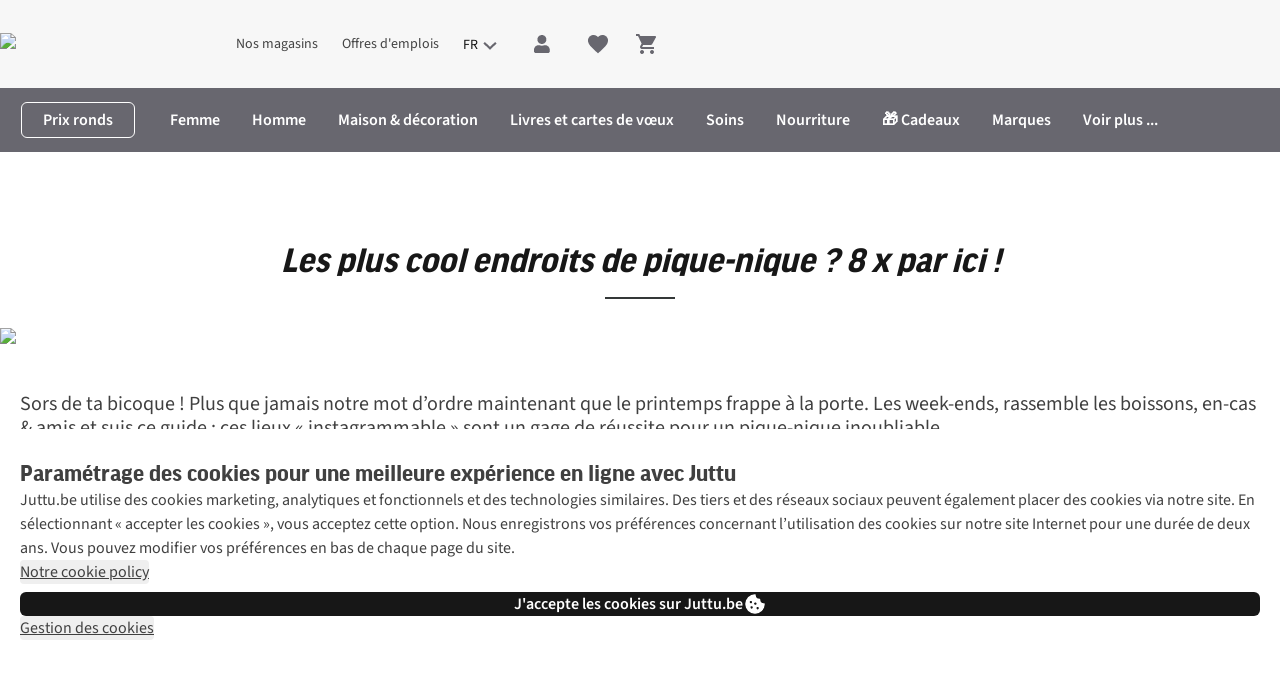

--- FILE ---
content_type: text/css
request_url: https://www.juttu.be/application-resource/andes/5.31.2/juttu.css
body_size: 34504
content:
/*! tailwindcss v4.1.8 | MIT License | https://tailwindcss.com */@font-face{font-display:swap;font-family:good headline ot;font-style:normal;font-weight:400;src:url(https://cdn.yonderland.com/andes/1.4.0/fonts/good-headline-web/GoodHeadlineWeb-subset.woff2) format("woff2"),url(https://cdn.yonderland.com/andes/1.4.0/fonts/good-headline-web/GoodHeadlineWeb-subset.zopfli.woff) format("woff");unicode-range:u+0-ff,u+131,u+152,u+153,u+2bb,u+2bc,u+2c6,u+2da,u+2dc,u+2000-206f,u+2074,u+20ac,u+2122,u+2191,u+2193,u+2212,u+2215,u+feff,u+fffd}@font-face{font-display:swap;font-family:good headline ot;font-style:normal;font-weight:700;src:url(https://cdn.yonderland.com/andes/1.4.0/fonts/good-headline-web/GoodHeadlineWeb-Bold-subset.woff2) format("woff2"),url(https://cdn.yonderland.com/andes/1.4.0/fonts/good-headline-web/GoodHeadlineWeb-Bold-subset.zopfli.woff) format("woff");unicode-range:u+0-ff,u+131,u+152,u+153,u+2bb,u+2bc,u+2c6,u+2da,u+2dc,u+2000-206f,u+2074,u+20ac,u+2122,u+2191,u+2193,u+2212,u+2215,u+feff,u+fffd}@font-face{font-display:swap;font-family:GoodHeadlineWeb Regular;font-style:normal;font-weight:400;src:url(https://cdn.yonderland.com/andes/1.4.0/fonts/good-headline-web/GoodHeadlineWeb-subset.woff2) format("woff2"),url(https://cdn.yonderland.com/andes/1.4.0/fonts/good-headline-web/GoodHeadlineWeb-subset.zopfli.woff) format("woff");unicode-range:u+0-ff,u+131,u+152,u+153,u+2bb,u+2bc,u+2c6,u+2da,u+2dc,u+2000-206f,u+2074,u+20ac,u+2122,u+2191,u+2193,u+2212,u+2215,u+feff,u+fffd}@font-face{font-display:swap;font-family:GoodHeadlineWeb Bold;font-style:normal;font-weight:700;src:url(https://cdn.yonderland.com/andes/1.4.0/fonts/good-headline-web/GoodHeadlineWeb-Bold-subset.woff2) format("woff2"),url(https://cdn.yonderland.com/andes/1.4.0/fonts/good-headline-web/GoodHeadlineWeb-Bold-subset.zopfli.woff) format("woff");unicode-range:u+0-ff,u+131,u+152,u+153,u+2bb,u+2bc,u+2c6,u+2da,u+2dc,u+2000-206f,u+2074,u+20ac,u+2122,u+2191,u+2193,u+2212,u+2215,u+feff,u+fffd}@font-face{font-display:swap;font-family:source sans\ 3;font-style:normal;font-weight:200 900;src:url(https://cdn.yonderland.com/andes/1.4.0/fonts/source-sans-3/source-sans-3-latin-ext-wght-normal.woff2) format("woff2-variations");unicode-range:u+0100-02af,u+0304,u+0308,u+0329,u+1e00-1e9f,u+1ef2-1eff,u+2020,u+20a0-20ab,u+20ad-20c0,u+2113,u+2c60-2c7f,u+a720-a7ff}@font-face{font-display:swap;font-family:source sans\ 3;font-style:normal;font-weight:200 900;src:url(https://cdn.yonderland.com/andes/1.4.0/fonts/source-sans-3/source-sans-3-latin-wght-normal.woff2) format("woff2-variations");unicode-range:u+00??,u+0131,u+0152-0153,u+02bb-02bc,u+02c6,u+02da,u+02dc,u+0304,u+0308,u+0329,u+2000-206f,u+2074,u+20ac,u+2122,u+2191,u+2193,u+2212,u+2215,u+feff,u+fffd}:root{--colors-brand-colors-juttu-juttu-grey-600:#54535a;--colors-brand-colors-juttu-juttu-red-500:#b41e09;--colors-brand-colors-juttu-juttu-teal-100:#cbf1f6;--colors-brand-colors-juttu-juttu-teal-50:#e5f8fb;--colors-brand-colors-juttu-juttu-teal-500:#188290;--colors-brand-colors-juttu-juttu-teal-700:#125f69;--colors-brand-colors-yonderland-yonderland-green-50:#f0f4f1;--colors-brand-colors-yonderland-yonderland-green-600:#506c55;--colors-brand-colors-yonderland-yonderland-purple-100:#beb7f1;--colors-brand-colors-yonderland-yonderland-purple-50:#e1ddf8;--colors-brand-colors-yonderland-yonderland-purple-500:#201274;--colors-brand-colors-yonderland-yonderland-purple-700:#0d082b;--colors-brand-colors-yonderland-yonderland-red-500:#f74f4f;--colors-feedback-colors-blue-300:#93c5fd;--colors-feedback-colors-blue-50:#eff6ff;--colors-feedback-colors-blue-600:#2563eb;--colors-feedback-colors-blue-700:#1d4ed8;--colors-feedback-colors-green-50:#f0fdf4;--colors-feedback-colors-green-700:#15803d;--colors-feedback-colors-orange-50:#fff7ed;--colors-feedback-colors-orange-700:#c2410c;--colors-feedback-colors-red-50:#fef2f2;--colors-feedback-colors-red-700:#b91c1c;--colors-feedback-colors-yellow-700:#a16207;--colors-neutrals-base-true-white:#fff;--colors-neutrals-greys-neutral-100:#f5f5f5;--colors-neutrals-greys-neutral-50:#fafafa;--colors-neutrals-greys-neutral-500:#707070;--colors-neutrals-greys-neutral-700:#404040;--colors-neutrals-greys-neutral-900:#171717;--colors-neutrals-greys-warm-200:#e7e5e4;--colors-neutrals-opacity-colors-dark-20:#17171733;--colors-neutrals-opacity-colors-dark-40:#17171766;--global-colors-feedback-error:var(--colors-feedback-colors-red-700);--global-colors-feedback-error-light:var(--colors-feedback-colors-red-50);--global-colors-feedback-focus:var(--colors-feedback-colors-yellow-700);--global-colors-feedback-informative:var(--colors-feedback-colors-blue-600);--global-colors-feedback-informative-dark:var(--colors-feedback-colors-blue-700);--global-colors-feedback-informative-light:var(--colors-feedback-colors-blue-50);--global-colors-feedback-informative-light-2:var(--colors-feedback-colors-blue-300);--global-colors-feedback-success:var(--colors-feedback-colors-green-700);--global-colors-feedback-success-light:var(--colors-feedback-colors-green-50);--global-colors-feedback-sustainability:var(--colors-brand-colors-yonderland-yonderland-green-600);--global-colors-feedback-sustainability-light:var(--colors-brand-colors-yonderland-yonderland-green-50);--global-colors-feedback-warning:var(--colors-feedback-colors-orange-700);--global-colors-feedback-warning-light:var(--colors-feedback-colors-orange-50);--global-colors-neutrals-dark-primary:var(--colors-neutrals-greys-neutral-900);--global-colors-neutrals-dark-secondary:var(--colors-neutrals-greys-neutral-700);--global-colors-neutrals-dark-tertiary:var(--colors-neutrals-greys-neutral-500);--global-colors-neutrals-light-primary:var(--colors-neutrals-base-true-white);--global-colors-neutrals-light-quartary:var(--colors-neutrals-greys-neutral-50);--global-colors-neutrals-light-secondary:var(--colors-neutrals-greys-neutral-100);--global-colors-neutrals-light-tertiary:var(--colors-neutrals-greys-warm-200);--global-colors-overlay-dark-primary:var(--colors-neutrals-opacity-colors-dark-20);--global-colors-overlay-dark-secondary:var(--colors-neutrals-opacity-colors-dark-40);--juttu-colors-brand-colors-brand-accent-juttu:var(--colors-brand-colors-juttu-juttu-grey-600);--juttu-colors-brand-colors-brand-commercial-juttu:var(--colors-brand-colors-juttu-juttu-red-500);--juttu-colors-brand-colors-brand-dark-juttu:var(--colors-brand-colors-juttu-juttu-teal-700);--juttu-colors-brand-colors-brand-juttu:var(--colors-brand-colors-juttu-juttu-teal-500);--juttu-colors-brand-colors-brand-light-primary-juttu:var(--colors-brand-colors-juttu-juttu-teal-50);--juttu-colors-brand-colors-brand-light-secondary-juttu:var(--colors-brand-colors-juttu-juttu-teal-100);--yonderland-colors-brand-colors-brand-accent-yonderland:var(--colors-brand-colors-yonderland-yonderland-red-500);--yonderland-colors-brand-colors-brand-commercial-yonderland:var(--colors-brand-colors-yonderland-yonderland-red-500);--yonderland-colors-brand-colors-brand-dark-yonderland:var(--colors-brand-colors-yonderland-yonderland-purple-700);--yonderland-colors-brand-colors-brand-light-primary-yonderland:var(--colors-brand-colors-yonderland-yonderland-purple-50);--yonderland-colors-brand-colors-brand-light-secondary-yonderland:var(--colors-brand-colors-yonderland-yonderland-purple-100);--yonderland-colors-brand-colors-brand-yonderland:var(--colors-brand-colors-yonderland-yonderland-purple-500);--colors-border-active:var(--yonderland-colors-brand-colors-brand-yonderland);--colors-border-brand:var(--yonderland-colors-brand-colors-brand-yonderland);--colors-content-active:var(--yonderland-colors-brand-colors-brand-yonderland);--colors-content-brand:var(--yonderland-colors-brand-colors-brand-yonderland);--colors-content-brand-disabled:var(--yonderland-colors-brand-colors-brand-light-secondary-yonderland);--colors-content-brand-hover:var(--yonderland-colors-brand-colors-brand-dark-yonderland);--colors-content-commercial:var(--yonderland-colors-brand-colors-brand-commercial-yonderland);--colors-content-on-brand-accent:var(--yonderland-colors-brand-colors-brand-accent-yonderland);--colors-surface-active:var(--yonderland-colors-brand-colors-brand-yonderland);--colors-surface-active-bg:var(--yonderland-colors-brand-colors-brand-light-primary-yonderland);--colors-surface-brand:var(--yonderland-colors-brand-colors-brand-yonderland);--colors-surface-brand-disabled:var(--yonderland-colors-brand-colors-brand-light-secondary-yonderland);--colors-surface-brand-hover:var(--yonderland-colors-brand-colors-brand-dark-yonderland);--colors-surface-commercial:var(--yonderland-colors-brand-colors-brand-commercial-yonderland);--colors-surface-commercial-2:var(--yonderland-colors-brand-colors-brand-yonderland);--fontFamily-fascia:"open sans",sans-serif;--colors-border-active:var(--juttu-colors-brand-colors-brand-juttu);--colors-border-brand:var(--juttu-colors-brand-colors-brand-juttu);--colors-border-dark:var(--global-colors-neutrals-dark-primary);--colors-border-error:var(--global-colors-feedback-error);--colors-border-focus:var(--global-colors-feedback-focus);--colors-border-inverse:var(--global-colors-neutrals-light-primary);--colors-border-neutral:var(--global-colors-neutrals-light-tertiary);--colors-border-neutral-hover:var(--global-colors-neutrals-dark-secondary);--colors-border-subtle:var(--global-colors-neutrals-light-quartary);--colors-content-active:var(--juttu-colors-brand-colors-brand-juttu);--colors-content-brand:var(--juttu-colors-brand-colors-brand-juttu);--colors-content-brand-disabled:var(--juttu-colors-brand-colors-brand-light-secondary-juttu);--colors-content-brand-hover:var(--juttu-colors-brand-colors-brand-dark-juttu);--colors-content-commercial:var(--juttu-colors-brand-colors-brand-commercial-juttu);--colors-content-emphasised:var(--global-colors-neutrals-dark-primary);--colors-content-emphasised-disabled:var(--global-colors-neutrals-dark-tertiary);--colors-content-error:var(--global-colors-feedback-error);--colors-content-informative:var(--global-colors-feedback-informative);--colors-content-informative-disabled:var(--global-colors-feedback-informative-light-2);--colors-content-informative-hover:var(--global-colors-feedback-informative-dark);--colors-content-inverse:var(--global-colors-neutrals-light-primary);--colors-content-inverse-disabled:var(--global-colors-neutrals-light-tertiary);--colors-content-neutral:var(--global-colors-neutrals-dark-secondary);--colors-content-neutral-disabled:var(--global-colors-neutrals-dark-tertiary);--colors-content-neutral-hover:var(--global-colors-neutrals-dark-primary);--colors-content-on-brand-accent:var(--juttu-colors-brand-colors-brand-accent-juttu);--colors-content-on-brand-neutral:var(--global-colors-neutrals-light-primary);--colors-content-on-commercial:var(--global-colors-neutrals-light-primary);--colors-content-on-media:var(--global-colors-neutrals-light-primary);--colors-content-quiet:var(--global-colors-neutrals-light-secondary);--colors-content-subtle:var(--global-colors-neutrals-dark-tertiary);--colors-content-subtle-disabled:var(--global-colors-neutrals-light-tertiary);--colors-content-subtle-hover:var(--global-colors-neutrals-dark-secondary);--colors-content-success:var(--global-colors-feedback-success);--colors-content-sustainability:var(--global-colors-feedback-sustainability);--colors-content-warning:var(--global-colors-feedback-warning);--colors-surface-active:var(--juttu-colors-brand-colors-brand-juttu);--colors-surface-active-bg:var(--juttu-colors-brand-colors-brand-light-primary-juttu);--colors-surface-brand:var(--juttu-colors-brand-colors-brand-juttu);--colors-surface-brand-disabled:var(--juttu-colors-brand-colors-brand-light-secondary-juttu);--colors-surface-brand-hover:var(--juttu-colors-brand-colors-brand-dark-juttu);--colors-surface-commercial:var(--juttu-colors-brand-colors-brand-commercial-juttu);--colors-surface-commercial-2:var(--juttu-colors-brand-colors-brand-juttu);--colors-surface-dark:var(--global-colors-neutrals-dark-primary);--colors-surface-dark-disabled:var(--global-colors-neutrals-dark-tertiary);--colors-surface-dark-hover:var(--global-colors-neutrals-dark-secondary);--colors-surface-error:var(--global-colors-feedback-error);--colors-surface-error-bg:var(--global-colors-feedback-error-light);--colors-surface-informative:var(--global-colors-feedback-informative);--colors-surface-informative-bg:var(--global-colors-feedback-informative-light);--colors-surface-neutral:var(--global-colors-neutrals-light-primary);--colors-surface-neutral-disabled:var(--global-colors-neutrals-light-secondary);--colors-surface-neutral-hover:var(--global-colors-neutrals-light-secondary);--colors-surface-opacity-dark:var(--global-colors-overlay-dark-primary);--colors-surface-opacity-dark-hover:var(--global-colors-overlay-dark-secondary);--colors-surface-quiet:var(--global-colors-neutrals-light-secondary);--colors-surface-quiet-2:var(--global-colors-neutrals-light-tertiary);--colors-surface-quiet-3:var(--global-colors-neutrals-light-quartary);--colors-surface-quiet-hover:var(--global-colors-neutrals-light-tertiary);--colors-surface-quiet-hover-2:var(--global-colors-neutrals-dark-tertiary);--colors-surface-success:var(--global-colors-feedback-success);--colors-surface-success-bg:var(--global-colors-feedback-success-light);--colors-surface-sustainability:var(--global-colors-feedback-sustainability);--colors-surface-sustainability-bg:var(--global-colors-feedback-sustainability-light);--colors-surface-warning:var(--global-colors-feedback-warning);--colors-surface-warning-bg:var(--global-colors-feedback-warning-light);--fontFamily-fascia:"good headline ot",sans-serif;--fontFamily-functional:"source sans 3",sans-serif}@layer theme, base, components, utilities;*,:after,:before{border-color:currentColor;box-sizing:border-box}:after,:before{--tw-content:"";border-style:solid;border-width:0}:host,html{-webkit-text-size-adjust:100%;font-family:var(--fontFamily-functional);font-feature-settings:normal;font-variation-settings:normal;line-height:1.5;-moz-tab-size:4;tab-size:4;-webkit-tap-highlight-color:transparent}body{line-height:inherit;margin:0}hr{border-top-width:1px;color:inherit;height:0}abbr:where([title]){text-decoration:underline dotted}h1,h2,h3,h4,h5,h6{font-size:inherit;font-weight:inherit}a{color:inherit;text-decoration:inherit}b,strong{font-weight:600}code,kbd,pre,samp{font-family:ui-monospace,SFMono-Regular,Menlo,Monaco,Consolas,Liberation Mono;font-feature-settings:normal;font-size:1em;font-variation-settings:normal}small{font-size:80%}sub,sup{font-size:75%;line-height:0;position:relative;vertical-align:baseline}sub{bottom:-.25em}sup{top:-.5em}table{text-indent:0}button,input,optgroup,select,textarea{border-radius:inherit;border-style:solid;border-width:0;color:inherit;font-family:inherit;font-feature-settings:inherit;font-size:100%;font-variation-settings:inherit;font-weight:inherit;letter-spacing:inherit;line-height:inherit;margin:0;padding:0}button,select{text-transform:none}button,input:where([type=button]),input:where([type=reset]),input:where([type=submit]){background-color:transparent;background-image:none}:-moz-ui-invalid{box-shadow:none}progress{vertical-align:baseline}::-webkit-inner-spin-button,::-webkit-outer-spin-button{height:auto}[type=search]{outline-offset:-2px}::-webkit-search-decoration{-webkit-appearance:none}::-webkit-file-upload-button{-webkit-appearance:button;font:inherit}summary{display:list-item}blockquote,dd,dl,fieldset,figure,h1,h2,h3,h4,h5,h6,hr,p,pre{margin:0}fieldset,legend,menu{padding:0}menu{list-style:none;margin:0}dialog{padding:0}textarea{resize:vertical}input::placeholder,textarea::placeholder{color:#9ca3af;opacity:1}[role=button],button{cursor:pointer}:disabled{cursor:default}audio,canvas,embed,iframe,img,object,svg,video{display:block}img,video{height:auto;max-width:100%}[hidden]{display:none}:host,:root{--a-color-yellow-600:oklch(68.1% 0.162 75.834);--a-color-neutral-50:oklch(98.5% 0 0);--a-color-neutral-100:oklch(97% 0 0);--a-color-neutral-200:oklch(92.2% 0 0);--a-color-neutral-300:oklch(87% 0 0);--a-color-neutral-400:oklch(70.8% 0 0);--a-color-neutral-500:oklch(55.6% 0 0);--a-color-neutral-600:oklch(43.9% 0 0);--a-color-neutral-700:oklch(37.1% 0 0);--a-color-neutral-800:oklch(26.9% 0 0);--a-color-neutral-900:oklch(20.5% 0 0);--a-color-black:#000;--a-color-white:#fff;--a-spacing:0.25rem;--a-text-xs:0.75rem;--a-text-xs--line-height:1.33333;--a-text-sm:0.875rem;--a-text-sm--line-height:1.42857;--a-text-base:1rem;--a-text-base--line-height:1.5;--a-text-lg:1.125rem;--a-text-lg--line-height:1.55556;--a-text-xl:1.25rem;--a-text-xl--line-height:1.4;--a-text-2xl:1.5rem;--a-text-2xl--line-height:1.33333;--a-text-3xl:1.875rem;--a-text-3xl--line-height:1.2;--a-text-4xl:2.25rem;--a-text-4xl--line-height:1.11111;--a-text-5xl:3rem;--a-text-5xl--line-height:1;--a-text-6xl:3.75rem;--a-text-6xl--line-height:1;--a-font-weight-normal:400;--a-font-weight-semibold:600;--a-font-weight-bold:700;--a-tracking-wider:0.05em;--a-radius-xs:0.125rem;--a-radius-sm:0.25rem;--a-radius-md:0.375rem;--a-radius-lg:0.5rem;--a-radius-xl:0.75rem;--a-ease-out:cubic-bezier(0,0,0.2,1);--a-ease-in-out:cubic-bezier(0.4,0,0.2,1);--a-animate-pulse:pulse 2s cubic-bezier(0.4,0,0.6,1) infinite;--a-animate-bounce:bounce 1s infinite;--a-blur-xs:4px}.a\:\@container{container-type:inline-size}.a\:pointer-events-none{pointer-events:none}.a\:invisible{visibility:hidden}.a\:sr-only{height:1px;margin:-1px;overflow:hidden;padding:0;position:absolute;width:1px;clip:rect(0,0,0,0);border-width:0;white-space:nowrap}.a\:absolute{position:absolute}.a\:fixed{position:fixed}.a\:relative{position:relative}.a\:sticky{position:sticky}.a\:inset-0{inset:calc(var(--a-spacing)*0)}.a\:inset-x-0{inset-inline:calc(var(--a-spacing)*0)}.a\:-top-\[100\%\]{top:-100%}.a\:top-0{top:calc(var(--a-spacing)*0)}.a\:top-0\.75{top:calc(var(--a-spacing)*.75)}.a\:top-2{top:calc(var(--a-spacing)*2)}.a\:top-4{top:calc(var(--a-spacing)*4)}.a\:right-0{right:calc(var(--a-spacing)*0)}.a\:right-2{right:calc(var(--a-spacing)*2)}.a\:right-3{right:calc(var(--a-spacing)*3)}.a\:bottom-0{bottom:calc(var(--a-spacing)*0)}.a\:bottom-5{bottom:calc(var(--a-spacing)*5)}.a\:bottom-6{bottom:calc(var(--a-spacing)*6)}.a\:left-0{left:calc(var(--a-spacing)*0)}.a\:left-3{left:calc(var(--a-spacing)*3)}.a\:grid-cols-stack{grid-template-areas:"stack";>*{grid-area:stack;z-index:1}}.a\:z-0{z-index:0}.a\:z-1{z-index:1}.a\:z-10{z-index:10}.a\:z-500{z-index:500}.a\:z-510{z-index:510}.a\:z-bottomsheet{z-index:540}.a\:z-header{z-index:500}.a\:z-modal{z-index:550}.a\:z-overlay{z-index:520}.a\:z-popover{z-index:990}.a\:z-scan{z-index:600}.a\:z-sidebar{z-index:530}.a\:z-snackbar{z-index:560}.a\:z-sticky{z-index:510}.a\:z-tooltip{z-index:9999}.a\:order-1{order:1}.a\:order-2{order:2}.a\:order-3{order:3}.a\:order-5{order:5}.a\:grid-container{--gap:1.25rem;--full:minmax(0,1fr);--content-width:100%;--content:calc(var(--content-width) - var(--gap)*2);--expanded:minmax(0,var(--gap));display:grid;grid-template-columns:[full-start] var(--full) [expanded-start] var(--expanded) [content-start] var(--content) [content-end] var(--expanded) [expanded-end] var(--full) [full-end];@media (min-width:768px){--gap:1.5rem}@media (min-width:1024px){--gap:0.75rem;--content-width:1232px;--content:min(var(--content-width),100% - var(--gap) * 4)}@media (min-width:1280px){--gap:1rem;--content-width:1336px}@media (min-width:1536px){--gap:2rem}&>*{grid-column:content}& .a\:grid-container>*,.a\:grid-container &>*{grid-column:full}& .grid-full .a\:grid-container>*,.a\:grid-container .grid-full &>*{grid-column:content}& .grid-full .a\:grid-container .a\:grid-container>*,.a\:grid-container .grid-full & .a\:grid-container>*,.a\:grid-container .grid-full .a\:grid-container &>*{grid-column:full}}.a\:\!grid-full{grid-column:full!important;.grid-container & .grid-container>*{grid-column:content!important}.grid-container & .grid-container .grid-container>*{grid-column:full!important}}.a\:grid-full{grid-column:full;.grid-container & .grid-container>*{grid-column:content}.grid-container & .grid-container .grid-container>*{grid-column:full}}.a\:\!grid-content{grid-column:content!important}.a\:\!grid-expanded{grid-column:expanded!important}.a\:col-span-1{grid-column:span 1/span 1}.a\:col-span-2{grid-column:span 2/span 2}.a\:col-span-3{grid-column:span 3/span 3}.a\:col-span-4{grid-column:span 4/span 4}.a\:col-span-5{grid-column:span 5/span 5}.a\:col-span-6{grid-column:span 6/span 6}.a\:col-span-7{grid-column:span 7/span 7}.a\:col-span-8{grid-column:span 8/span 8}.a\:col-span-9{grid-column:span 9/span 9}.a\:col-span-10{grid-column:span 10/span 10}.a\:col-span-11{grid-column:span 11/span 11}.a\:col-span-12{grid-column:span 12/span 12}.a\:col-span-full{grid-column:1/-1}.a\:grid-content{grid-column:content}.a\:grid-expanded{grid-column:expanded}.a\:col-start-1{grid-column-start:1}.a\:col-start-2{grid-column-start:2}.a\:col-start-3{grid-column-start:3}.a\:col-start-4{grid-column-start:4}.a\:col-start-5{grid-column-start:5}.a\:col-start-6{grid-column-start:6}.a\:col-start-7{grid-column-start:7}.a\:col-start-8{grid-column-start:8}.a\:col-start-9{grid-column-start:9}.a\:col-start-10{grid-column-start:10}.a\:col-start-11{grid-column-start:11}.a\:col-start-12{grid-column-start:12}.a\:col-end-1{grid-column-end:1}.a\:col-end-2{grid-column-end:2}.a\:col-end-3{grid-column-end:3}.a\:col-end-4{grid-column-end:4}.a\:col-end-5{grid-column-end:5}.a\:col-end-6{grid-column-end:6}.a\:col-end-7{grid-column-end:7}.a\:col-end-8{grid-column-end:8}.a\:col-end-9{grid-column-end:9}.a\:col-end-10{grid-column-end:10}.a\:col-end-11{grid-column-end:11}.a\:col-end-12{grid-column-end:12}.a\:row-span-1{grid-row:span 1/span 1}.a\:row-span-2{grid-row:span 2/span 2}.a\:row-span-3{grid-row:span 3/span 3}.a\:row-span-4{grid-row:span 4/span 4}.a\:row-span-5{grid-row:span 5/span 5}.a\:row-span-6{grid-row:span 6/span 6}.a\:row-span-7{grid-row:span 7/span 7}.a\:row-span-8{grid-row:span 8/span 8}.a\:row-span-9{grid-row:span 9/span 9}.a\:row-span-10{grid-row:span 10/span 10}.a\:row-span-11{grid-row:span 11/span 11}.a\:row-span-12{grid-row:span 12/span 12}.a\:row-span-full{grid-row:1/-1}.a\:row-start-1{grid-row-start:1}.a\:row-start-2{grid-row-start:2}.a\:row-start-3{grid-row-start:3}.a\:row-start-4{grid-row-start:4}.a\:row-start-5{grid-row-start:5}.a\:row-start-6{grid-row-start:6}.a\:row-start-7{grid-row-start:7}.a\:row-start-8{grid-row-start:8}.a\:row-start-9{grid-row-start:9}.a\:row-start-10{grid-row-start:10}.a\:row-start-11{grid-row-start:11}.a\:row-start-12{grid-row-start:12}.a\:row-end-1{grid-row-end:1}.a\:row-end-2{grid-row-end:2}.a\:row-end-3{grid-row-end:3}.a\:row-end-4{grid-row-end:4}.a\:row-end-5{grid-row-end:5}.a\:row-end-6{grid-row-end:6}.a\:row-end-7{grid-row-end:7}.a\:row-end-8{grid-row-end:8}.a\:row-end-9{grid-row-end:9}.a\:row-end-10{grid-row-end:10}.a\:row-end-11{grid-row-end:11}.a\:row-end-12{grid-row-end:12}.a\:container{width:100%;@media (width >= 640px){max-width:640px}@media (width >= 768px){max-width:768px}@media (width >= 1024px){max-width:1024px}@media (width >= 1280px){max-width:1280px}@media (width >= 1536px){max-width:1536px}@media (width >= 1920px){max-width:1920px}}.a\:-m-2{margin:calc(var(--a-spacing)*-2)}.a\:-m-4{margin:calc(var(--a-spacing)*-4)}.a\:-m-5{margin:calc(var(--a-spacing)*-5)}.a\:-m-6{margin:calc(var(--a-spacing)*-6)}.a\:-m-8{margin:calc(var(--a-spacing)*-8)}.a\:m-0{margin:calc(var(--a-spacing)*0)}.a\:m-0\.5{margin:calc(var(--a-spacing)*.5)}.a\:m-1{margin:calc(var(--a-spacing)*1)}.a\:m-2{margin:calc(var(--a-spacing)*2)}.a\:m-3{margin:calc(var(--a-spacing)*3)}.a\:m-4{margin:calc(var(--a-spacing)*4)}.a\:m-5{margin:calc(var(--a-spacing)*5)}.a\:m-6{margin:calc(var(--a-spacing)*6)}.a\:m-7{margin:calc(var(--a-spacing)*7)}.a\:m-8{margin:calc(var(--a-spacing)*8)}.a\:m-9{margin:calc(var(--a-spacing)*9)}.a\:m-10{margin:calc(var(--a-spacing)*10)}.a\:m-11{margin:calc(var(--a-spacing)*11)}.a\:m-12{margin:calc(var(--a-spacing)*12)}.a\:m-auto{margin:auto}.a\:-mx-6{margin-inline:calc(var(--a-spacing)*-6)}.a\:-mx-8{margin-inline:calc(var(--a-spacing)*-8)}.a\:mx-auto{margin-inline:auto}.a\:my-1{margin-block:calc(var(--a-spacing)*1)}.a\:-ms-2{margin-inline-start:calc(var(--a-spacing)*-2)}.a\:-ms-4{margin-inline-start:calc(var(--a-spacing)*-4)}.a\:-ms-5{margin-inline-start:calc(var(--a-spacing)*-5)}.a\:-ms-6{margin-inline-start:calc(var(--a-spacing)*-6)}.a\:-ms-8{margin-inline-start:calc(var(--a-spacing)*-8)}.a\:ms-0{margin-inline-start:calc(var(--a-spacing)*0)}.a\:ms-0\.5{margin-inline-start:calc(var(--a-spacing)*.5)}.a\:ms-1{margin-inline-start:calc(var(--a-spacing)*1)}.a\:ms-2{margin-inline-start:calc(var(--a-spacing)*2)}.a\:ms-3{margin-inline-start:calc(var(--a-spacing)*3)}.a\:ms-4{margin-inline-start:calc(var(--a-spacing)*4)}.a\:ms-5{margin-inline-start:calc(var(--a-spacing)*5)}.a\:ms-6{margin-inline-start:calc(var(--a-spacing)*6)}.a\:ms-7{margin-inline-start:calc(var(--a-spacing)*7)}.a\:ms-8{margin-inline-start:calc(var(--a-spacing)*8)}.a\:ms-9{margin-inline-start:calc(var(--a-spacing)*9)}.a\:ms-10{margin-inline-start:calc(var(--a-spacing)*10)}.a\:ms-11{margin-inline-start:calc(var(--a-spacing)*11)}.a\:ms-12{margin-inline-start:calc(var(--a-spacing)*12)}.a\:ms-auto{margin-inline-start:auto}.a\:-me-2{margin-inline-end:calc(var(--a-spacing)*-2)}.a\:-me-4{margin-inline-end:calc(var(--a-spacing)*-4)}.a\:-me-5{margin-inline-end:calc(var(--a-spacing)*-5)}.a\:-me-6{margin-inline-end:calc(var(--a-spacing)*-6)}.a\:-me-8{margin-inline-end:calc(var(--a-spacing)*-8)}.a\:me-0{margin-inline-end:calc(var(--a-spacing)*0)}.a\:me-0\.5{margin-inline-end:calc(var(--a-spacing)*.5)}.a\:me-1{margin-inline-end:calc(var(--a-spacing)*1)}.a\:me-2{margin-inline-end:calc(var(--a-spacing)*2)}.a\:me-3{margin-inline-end:calc(var(--a-spacing)*3)}.a\:me-4{margin-inline-end:calc(var(--a-spacing)*4)}.a\:me-5{margin-inline-end:calc(var(--a-spacing)*5)}.a\:me-6{margin-inline-end:calc(var(--a-spacing)*6)}.a\:me-7{margin-inline-end:calc(var(--a-spacing)*7)}.a\:me-8{margin-inline-end:calc(var(--a-spacing)*8)}.a\:me-9{margin-inline-end:calc(var(--a-spacing)*9)}.a\:me-10{margin-inline-end:calc(var(--a-spacing)*10)}.a\:me-11{margin-inline-end:calc(var(--a-spacing)*11)}.a\:me-12{margin-inline-end:calc(var(--a-spacing)*12)}.a\:me-auto{margin-inline-end:auto}.a\:-mt-2{margin-top:calc(var(--a-spacing)*-2)}.a\:-mt-4{margin-top:calc(var(--a-spacing)*-4)}.a\:-mt-16{margin-top:calc(var(--a-spacing)*-16)}.a\:mt-0{margin-top:calc(var(--a-spacing)*0)}.a\:mt-0\.5{margin-top:calc(var(--a-spacing)*.5)}.a\:mt-1{margin-top:calc(var(--a-spacing)*1)}.a\:mt-2{margin-top:calc(var(--a-spacing)*2)}.a\:mt-3{margin-top:calc(var(--a-spacing)*3)}.a\:mt-4{margin-top:calc(var(--a-spacing)*4)}.a\:mt-5{margin-top:calc(var(--a-spacing)*5)}.a\:mt-6{margin-top:calc(var(--a-spacing)*6)}.a\:mt-7{margin-top:calc(var(--a-spacing)*7)}.a\:mt-8{margin-top:calc(var(--a-spacing)*8)}.a\:mt-9{margin-top:calc(var(--a-spacing)*9)}.a\:mt-10{margin-top:calc(var(--a-spacing)*10)}.a\:mt-11{margin-top:calc(var(--a-spacing)*11)}.a\:mt-12{margin-top:calc(var(--a-spacing)*12)}.a\:mt-13{margin-top:calc(var(--a-spacing)*13)}.a\:mt-14{margin-top:calc(var(--a-spacing)*14)}.a\:mt-15{margin-top:calc(var(--a-spacing)*15)}.a\:mt-16{margin-top:calc(var(--a-spacing)*16)}.a\:mt-17{margin-top:calc(var(--a-spacing)*17)}.a\:mt-18{margin-top:calc(var(--a-spacing)*18)}.a\:mt-19{margin-top:calc(var(--a-spacing)*19)}.a\:mt-20{margin-top:calc(var(--a-spacing)*20)}.a\:mt-21{margin-top:calc(var(--a-spacing)*21)}.a\:mt-22{margin-top:calc(var(--a-spacing)*22)}.a\:mt-23{margin-top:calc(var(--a-spacing)*23)}.a\:mt-24{margin-top:calc(var(--a-spacing)*24)}.a\:mt-25{margin-top:calc(var(--a-spacing)*25)}.a\:mt-26{margin-top:calc(var(--a-spacing)*26)}.a\:mt-27{margin-top:calc(var(--a-spacing)*27)}.a\:mt-28{margin-top:calc(var(--a-spacing)*28)}.a\:mt-29{margin-top:calc(var(--a-spacing)*29)}.a\:mt-30{margin-top:calc(var(--a-spacing)*30)}.a\:mt-31{margin-top:calc(var(--a-spacing)*31)}.a\:mt-32{margin-top:calc(var(--a-spacing)*32)}.a\:mt-\[-5px\]{margin-top:-5px}.a\:mt-\[1px\]{margin-top:1px}.a\:mr-1{margin-right:calc(var(--a-spacing)*1)}.a\:mr-2{margin-right:calc(var(--a-spacing)*2)}.a\:mb-0{margin-bottom:calc(var(--a-spacing)*0)}.a\:mb-1{margin-bottom:calc(var(--a-spacing)*1)}.a\:mb-2{margin-bottom:calc(var(--a-spacing)*2)}.a\:mb-3{margin-bottom:calc(var(--a-spacing)*3)}.a\:mb-4{margin-bottom:calc(var(--a-spacing)*4)}.a\:mb-5{margin-bottom:calc(var(--a-spacing)*5)}.a\:mb-6{margin-bottom:calc(var(--a-spacing)*6)}.a\:mb-7{margin-bottom:calc(var(--a-spacing)*7)}.a\:mb-8{margin-bottom:calc(var(--a-spacing)*8)}.a\:mb-9{margin-bottom:calc(var(--a-spacing)*9)}.a\:mb-10{margin-bottom:calc(var(--a-spacing)*10)}.a\:mb-11{margin-bottom:calc(var(--a-spacing)*11)}.a\:mb-12{margin-bottom:calc(var(--a-spacing)*12)}.a\:mb-13{margin-bottom:calc(var(--a-spacing)*13)}.a\:mb-14{margin-bottom:calc(var(--a-spacing)*14)}.a\:mb-20{margin-bottom:calc(var(--a-spacing)*20)}.a\:-ml-4{margin-left:calc(var(--a-spacing)*-4)}.a\:ml-2{margin-left:calc(var(--a-spacing)*2)}.a\:ml-4{margin-left:calc(var(--a-spacing)*4)}.a\:ml-auto{margin-left:auto}.a\:line-clamp-2{display:-webkit-box;overflow:hidden;-webkit-box-orient:vertical;-webkit-line-clamp:2}.a\:scrollbar-hidden{-ms-overflow-style:none;scrollbar-width:none;&::-webkit-scrollbar{display:none}}.a\:block{display:block}.a\:contents{display:contents}.a\:flex{display:flex}.a\:grid{display:grid}.a\:hidden{display:none}.a\:inline{display:inline}.a\:inline-block{display:inline-block}.a\:inline-flex{display:inline-flex}.a\:inline-grid{display:inline-grid}.a\:aspect-2\/3{aspect-ratio:2/3}.a\:aspect-3\/4{aspect-ratio:3/4}.a\:aspect-auto{aspect-ratio:auto}.a\:aspect-square{aspect-ratio:1/1}.a\:h-0\.5{height:calc(var(--a-spacing)*.5)}.a\:h-4{height:calc(var(--a-spacing)*4)}.a\:h-5{height:calc(var(--a-spacing)*5)}.a\:h-6{height:calc(var(--a-spacing)*6)}.a\:h-8{height:calc(var(--a-spacing)*8)}.a\:h-9{height:calc(var(--a-spacing)*9)}.a\:h-10{height:calc(var(--a-spacing)*10)}.a\:h-11{height:calc(var(--a-spacing)*11)}.a\:h-12{height:calc(var(--a-spacing)*12)}.a\:h-14{height:calc(var(--a-spacing)*14)}.a\:h-16{height:calc(var(--a-spacing)*16)}.a\:h-20{height:calc(var(--a-spacing)*20)}.a\:h-24{height:calc(var(--a-spacing)*24)}.a\:h-\[2px\]{height:2px}.a\:h-\[3px\]{height:3px}.a\:h-\[10px\]{height:10px}.a\:h-\[12px\]{height:12px}.a\:h-\[20px\]{height:20px}.a\:h-\[64px\]{height:64px}.a\:h-\[88px\]{height:88px}.a\:h-\[120px\]{height:120px}.a\:h-\[var\(--parallax-image-height\)\]{height:var(--parallax-image-height)}.a\:h-\[var\(--product-tile-height\)\]{height:var(--product-tile-height)}.a\:h-auto{height:auto}.a\:h-dvh{height:100dvh}.a\:h-fit{height:fit-content}.a\:h-full{height:100%}.a\:h-max{height:max-content}.a\:h-screen{height:100vh}.a\:max-h-4{max-height:calc(var(--a-spacing)*4)}.a\:max-h-80{max-height:calc(var(--a-spacing)*80)}.a\:max-h-\[90vh\]{max-height:90vh}.a\:max-h-bottom-sheet{max-height:80vh}.a\:max-h-dvh{max-height:100dvh}.a\:max-h-full{max-height:100%}.a\:max-h-slider-item{max-height:80vh}.a\:min-h-4{min-height:calc(var(--a-spacing)*4)}.a\:min-h-5{min-height:calc(var(--a-spacing)*5)}.a\:min-h-6{min-height:calc(var(--a-spacing)*6)}.a\:min-h-8{min-height:calc(var(--a-spacing)*8)}.a\:min-h-full{min-height:100%}.a\:w-1\/2{width:50%}.a\:w-2\/6{width:33.33333%}.a\:w-4{width:calc(var(--a-spacing)*4)}.a\:w-5{width:calc(var(--a-spacing)*5)}.a\:w-6{width:calc(var(--a-spacing)*6)}.a\:w-8{width:calc(var(--a-spacing)*8)}.a\:w-9{width:calc(var(--a-spacing)*9)}.a\:w-10{width:calc(var(--a-spacing)*10)}.a\:w-11{width:calc(var(--a-spacing)*11)}.a\:w-12{width:calc(var(--a-spacing)*12)}.a\:w-16{width:calc(var(--a-spacing)*16)}.a\:w-20{width:calc(var(--a-spacing)*20)}.a\:w-\[10px\]{width:10px}.a\:w-\[12px\]{width:12px}.a\:w-\[32px\]{width:32px}.a\:w-\[88px\]{width:88px}.a\:w-\[400px\]{width:400px}.a\:w-\[var\(--dialog-width\)\]{width:var(--dialog-width)}.a\:w-\[var\(--product-tile-width\)\]{width:var(--product-tile-width)}.a\:w-auto{width:auto}.a\:w-fit{width:fit-content}.a\:w-full{width:100%}.a\:w-max{width:max-content}.a\:w-px{width:1px}.a\:w-screen{width:100vw}.a\:w-sidebar{width:80vw}.a\:w-slider-item{width:85%}.a\:container{@media (width >= 640px){max-width:none}@media (width >= 1920px){max-width:1920px}}.a\:max-w-\[88px\]{max-width:88px}.a\:max-w-\[343px\]{max-width:343px}.a\:max-w-\[1400px\]{max-width:1400px}.a\:max-w-\[calc\(100\%_-_40px\)\]{max-width:calc(100% - 40px)}.a\:max-w-full{max-width:100%}.a\:max-w-none{max-width:none}.a\:max-w-tooltip{max-width:300px}.a\:min-w-0{min-width:calc(var(--a-spacing)*0)}.a\:min-w-6{min-width:calc(var(--a-spacing)*6)}.a\:min-w-\[14px\]{min-width:14px}.a\:min-w-full{min-width:100%}.a\:min-w-slider-item{min-width:85%}.a\:flex-1{flex:1}.a\:flex-auto{flex:auto}.a\:shrink-0{flex-shrink:0}.a\:shrink-1{flex-shrink:1}.a\:grow{flex-grow:1}.a\:grow-0{flex-grow:0}.a\:grow-1{flex-grow:1}.a\:basis-1{flex-basis:calc(var(--a-spacing)*1)}.a\:basis-1\/2{flex-basis:50%}.a\:basis-1\/3{flex-basis:33.33333%}.a\:basis-1\/4{flex-basis:25%}.a\:basis-2{flex-basis:calc(var(--a-spacing)*2)}.a\:basis-3{flex-basis:calc(var(--a-spacing)*3)}.a\:basis-\[var\(--carousel-slide-size\)\]{flex-basis:var(--carousel-slide-size)}.a\:basis-auto{flex-basis:auto}.a\:basis-full{flex-basis:100%}.a\:translate-y-0{--tw-translate-y:calc(var(--a-spacing)*0)}.a\:translate-y-0,.a\:translate-y-\[100\%\]{translate:var(--tw-translate-x) var(--tw-translate-y)}.a\:translate-y-\[100\%\]{--tw-translate-y:100%}.a\:rotate-180{rotate:180deg}.a\:transform{transform:var(--tw-rotate-x,) var(--tw-rotate-y,) var(--tw-rotate-z,) var(--tw-skew-x,) var(--tw-skew-y,)}.a\:animate-\[fade-in_200ms_ease-in-out_forwards\]{animation:fade-in .2s ease-in-out forwards}.a\:animate-backdrop-fade-in{animation:backdrop-fade-in .4s forwards}.a\:animate-backdrop-fade-out{animation:backdrop-fade-out .2s forwards}.a\:animate-bounce{animation:var(--a-animate-bounce)}.a\:animate-caret-blink{animation:fade-in 1s steps(1) infinite reverse}.a\:animate-heart-pulse{animation:heart-pulse .5s linear}.a\:animate-menu-item-waterfall{animation:menu-item-waterfall .55s .25s forwards}.a\:animate-menu-slide-in-left{animation:slide-in-left-right .35s ease-in-out forwards}.a\:animate-menu-slide-out-left{animation:slide-out-right-left .2s ease-out forwards}.a\:animate-pulse{animation:var(--a-animate-pulse)}.a\:animate-ripple{animation:ripple .25s linear}.a\:animate-ripple-translucent{animation:ripple-translucent .25s linear}.a\:animate-rotate{animation:rotate 1.3s linear infinite}.a\:animate-slide-down{animation:slide-down .15s linear forwards}.a\:animate-slide-in-left-right{animation:slide-in-left-right .35s linear}.a\:animate-slide-in-right-left{animation:slide-in-right-left .35s linear}.a\:animate-slide-out-left-right{animation:slide-out-left-right .25s linear}.a\:animate-slide-out-right-left{animation:slide-out-right-left .25s linear}.a\:animate-slide-up{animation:slide-up .25s linear}.a\:cursor-default{cursor:default}.a\:cursor-not-allowed{cursor:not-allowed}.a\:cursor-pointer{cursor:pointer}.a\:resize-none{resize:none}.a\:list-disc{list-style-type:disc}.a\:list-none{list-style-type:none}.a\:appearance-none{appearance:none}.a\:grid-cols-\(--grid-cols-input-otp\){grid-template-columns:var(--grid-cols-input-otp)}.a\:grid-cols-1{grid-template-columns:repeat(1,minmax(0,1fr))}.a\:grid-cols-2{grid-template-columns:repeat(2,minmax(0,1fr))}.a\:grid-cols-3{grid-template-columns:repeat(3,minmax(0,1fr))}.a\:grid-cols-4{grid-template-columns:repeat(4,minmax(0,1fr))}.a\:grid-cols-5{grid-template-columns:repeat(5,minmax(0,1fr))}.a\:grid-cols-6{grid-template-columns:repeat(6,minmax(0,1fr))}.a\:grid-cols-7{grid-template-columns:repeat(7,minmax(0,1fr))}.a\:grid-cols-8{grid-template-columns:repeat(8,minmax(0,1fr))}.a\:grid-cols-9{grid-template-columns:repeat(9,minmax(0,1fr))}.a\:grid-cols-10{grid-template-columns:repeat(10,minmax(0,1fr))}.a\:grid-cols-11{grid-template-columns:repeat(11,minmax(0,1fr))}.a\:grid-cols-12{grid-template-columns:repeat(12,minmax(0,1fr))}.a\:grid-cols-\[43px_48px_43px\]{grid-template-columns:43px 48px 43px}.a\:grid-cols-auto-1fr{grid-template-columns:auto 1fr}.a\:grid-cols-basket-overview{grid-template-columns:minmax(0,1fr) 400px}.a\:grid-cols-cart-item-content{grid-template-columns:84px auto}.a\:grid-cols-cart-item-total{grid-template-columns:auto max-content max-content}.a\:grid-cols-selection-card{grid-template-columns:var(--selection-card-cols)}.a\:grid-rows-\[0fr\]{grid-template-rows:0fr}.a\:grid-rows-\[1fr\]{grid-template-rows:1fr}.a\:grid-rows-\[44px\]{grid-template-rows:44px}.a\:flex-col{flex-direction:column}.a\:flex-col-reverse{flex-direction:column-reverse}.a\:flex-row{flex-direction:row}.a\:flex-row-reverse{flex-direction:row-reverse}.a\:flex-nowrap{flex-wrap:nowrap}.a\:flex-wrap{flex-wrap:wrap}.a\:content-baseline{align-content:baseline}.a\:content-between{align-content:space-between}.a\:content-center{align-content:center}.a\:content-end{align-content:flex-end}.a\:content-start{align-content:flex-start}.a\:content-stretch{align-content:stretch}.a\:items-baseline{align-items:baseline}.a\:items-center{align-items:center}.a\:items-end{align-items:flex-end}.a\:items-start{align-items:flex-start}.a\:items-stretch{align-items:stretch}.a\:justify-around{justify-content:space-around}.a\:justify-between{justify-content:space-between}.a\:justify-center{justify-content:center}.a\:justify-end{justify-content:flex-end}.a\:justify-start{justify-content:flex-start}.a\:justify-items-center{justify-items:center}.a\:gap-0{gap:calc(var(--a-spacing)*0)}.a\:gap-0\.5{gap:calc(var(--a-spacing)*.5)}.a\:gap-1{gap:calc(var(--a-spacing)*1)}.a\:gap-1\.5{gap:calc(var(--a-spacing)*1.5)}.a\:gap-2{gap:calc(var(--a-spacing)*2)}.a\:gap-3{gap:calc(var(--a-spacing)*3)}.a\:gap-4{gap:calc(var(--a-spacing)*4)}.a\:gap-5{gap:calc(var(--a-spacing)*5)}.a\:gap-6{gap:calc(var(--a-spacing)*6)}.a\:gap-7{gap:calc(var(--a-spacing)*7)}.a\:gap-8{gap:calc(var(--a-spacing)*8)}.a\:gap-9{gap:calc(var(--a-spacing)*9)}.a\:gap-10{gap:calc(var(--a-spacing)*10)}.a\:gap-11{gap:calc(var(--a-spacing)*11)}.a\:gap-12{gap:calc(var(--a-spacing)*12)}.a\:gap-13{gap:calc(var(--a-spacing)*13)}.a\:gap-14{gap:calc(var(--a-spacing)*14)}.a\:gap-15{gap:calc(var(--a-spacing)*15)}.a\:gap-16{gap:calc(var(--a-spacing)*16)}.a\:gap-17{gap:calc(var(--a-spacing)*17)}.a\:gap-18{gap:calc(var(--a-spacing)*18)}.a\:gap-19{gap:calc(var(--a-spacing)*19)}.a\:gap-20{gap:calc(var(--a-spacing)*20)}.a\:gap-x-0{column-gap:calc(var(--a-spacing)*0)}.a\:gap-x-0\.5{column-gap:calc(var(--a-spacing)*.5)}.a\:gap-x-1{column-gap:calc(var(--a-spacing)*1)}.a\:gap-x-1\.5{column-gap:calc(var(--a-spacing)*1.5)}.a\:gap-x-2{column-gap:calc(var(--a-spacing)*2)}.a\:gap-x-3{column-gap:calc(var(--a-spacing)*3)}.a\:gap-x-4{column-gap:calc(var(--a-spacing)*4)}.a\:gap-x-5{column-gap:calc(var(--a-spacing)*5)}.a\:gap-x-6{column-gap:calc(var(--a-spacing)*6)}.a\:gap-x-7{column-gap:calc(var(--a-spacing)*7)}.a\:gap-x-8{column-gap:calc(var(--a-spacing)*8)}.a\:gap-x-9{column-gap:calc(var(--a-spacing)*9)}.a\:gap-x-10{column-gap:calc(var(--a-spacing)*10)}.a\:gap-x-11{column-gap:calc(var(--a-spacing)*11)}.a\:gap-x-12{column-gap:calc(var(--a-spacing)*12)}.a\:gap-x-13{column-gap:calc(var(--a-spacing)*13)}.a\:gap-x-14{column-gap:calc(var(--a-spacing)*14)}.a\:gap-x-15{column-gap:calc(var(--a-spacing)*15)}.a\:gap-x-16{column-gap:calc(var(--a-spacing)*16)}.a\:gap-x-17{column-gap:calc(var(--a-spacing)*17)}.a\:gap-x-18{column-gap:calc(var(--a-spacing)*18)}.a\:gap-x-19{column-gap:calc(var(--a-spacing)*19)}.a\:gap-x-20{column-gap:calc(var(--a-spacing)*20)}.a\:gap-y-0{row-gap:calc(var(--a-spacing)*0)}.a\:gap-y-0\.5{row-gap:calc(var(--a-spacing)*.5)}.a\:gap-y-1{row-gap:calc(var(--a-spacing)*1)}.a\:gap-y-1\.5{row-gap:calc(var(--a-spacing)*1.5)}.a\:gap-y-2{row-gap:calc(var(--a-spacing)*2)}.a\:gap-y-3{row-gap:calc(var(--a-spacing)*3)}.a\:gap-y-4{row-gap:calc(var(--a-spacing)*4)}.a\:gap-y-5{row-gap:calc(var(--a-spacing)*5)}.a\:gap-y-6{row-gap:calc(var(--a-spacing)*6)}.a\:gap-y-7{row-gap:calc(var(--a-spacing)*7)}.a\:gap-y-8{row-gap:calc(var(--a-spacing)*8)}.a\:gap-y-9{row-gap:calc(var(--a-spacing)*9)}.a\:gap-y-10{row-gap:calc(var(--a-spacing)*10)}.a\:gap-y-11{row-gap:calc(var(--a-spacing)*11)}.a\:gap-y-12{row-gap:calc(var(--a-spacing)*12)}.a\:gap-y-13{row-gap:calc(var(--a-spacing)*13)}.a\:gap-y-14{row-gap:calc(var(--a-spacing)*14)}.a\:gap-y-15{row-gap:calc(var(--a-spacing)*15)}.a\:gap-y-16{row-gap:calc(var(--a-spacing)*16)}.a\:gap-y-17{row-gap:calc(var(--a-spacing)*17)}.a\:gap-y-18{row-gap:calc(var(--a-spacing)*18)}.a\:gap-y-19{row-gap:calc(var(--a-spacing)*19)}.a\:gap-y-20{row-gap:calc(var(--a-spacing)*20)}.a\:divide-y{:where(&>:not(:last-child)){--tw-divide-y-reverse:0;border-bottom-style:var(--tw-border-style);border-bottom-width:calc(1px*(1 - var(--tw-divide-y-reverse)));border-top-style:var(--tw-border-style);border-top-width:calc(1px*var(--tw-divide-y-reverse))}}.a\:divide-\(--colors-surface-quiet-3\){:where(&>:not(:last-child)){border-color:var(--colors-surface-quiet-3)}}.a\:self-baseline{align-self:baseline}.a\:self-center{align-self:center}.a\:self-end{align-self:flex-end}.a\:self-start{align-self:flex-start}.a\:self-stretch{align-self:stretch}.a\:justify-self-center{justify-self:center}.a\:justify-self-end{justify-self:flex-end}.a\:justify-self-start{justify-self:flex-start}.a\:justify-self-stretch{justify-self:stretch}.a\:truncate{overflow:hidden;text-overflow:ellipsis;white-space:nowrap}.a\:overflow-auto{overflow:auto}.a\:overflow-clip{overflow:clip}.a\:overflow-hidden{overflow:hidden}.a\:overflow-x-hidden{overflow-x:hidden}.a\:overflow-x-scroll{overflow-x:scroll}.a\:overflow-y-auto{overflow-y:auto}.a\:overflow-y-scroll{overflow-y:scroll}.a\:prose{p{margin-block-end:1rem;margin-block-start:1rem}strong{font-weight:600}a{border-radius:.25rem;text-decoration:underline;&:hover{background-color:var(--colors-surface-opacity-dark)}}>:first-child{margin-block-start:0}>:last-child{margin-block-end:0}}.a\:rounded{border-radius:.25rem}.a\:rounded-circle{border-radius:9999px}.a\:rounded-lg{border-radius:var(--a-radius-lg)}.a\:rounded-md{border-radius:var(--a-radius-md)}.a\:rounded-none{border-radius:0}.a\:rounded-sm{border-radius:var(--a-radius-sm)}.a\:rounded-xl{border-radius:var(--a-radius-xl)}.a\:rounded-s{border-end-start-radius:.25rem;border-start-start-radius:.25rem}.a\:rounded-s-md{border-end-start-radius:var(--a-radius-md);border-start-start-radius:var(--a-radius-md)}.a\:rounded-e-md{border-end-end-radius:var(--a-radius-md);border-start-end-radius:var(--a-radius-md)}.a\:rounded-t{border-top-left-radius:.25rem;border-top-right-radius:.25rem}.a\:rounded-t-\[20px\]{border-top-left-radius:20px;border-top-right-radius:20px}.a\:rounded-t-xs{border-top-left-radius:var(--a-radius-xs);border-top-right-radius:var(--a-radius-xs)}.a\:rounded-r-none{border-bottom-right-radius:0;border-top-right-radius:0}.a\:rounded-b-md{border-bottom-left-radius:var(--a-radius-md);border-bottom-right-radius:var(--a-radius-md)}.a\:border{border-style:var(--tw-border-style);border-width:1px}.a\:border-0{border-style:var(--tw-border-style);border-width:0}.a\:border-2,.a\:border-\[2px\]{border-style:var(--tw-border-style);border-width:2px}.a\:border-x{border-inline-style:var(--tw-border-style);border-inline-width:1px}.a\:border-s-0{border-inline-start-style:var(--tw-border-style);border-inline-start-width:0}.a\:border-s-2{border-inline-start-style:var(--tw-border-style);border-inline-start-width:2px}.a\:border-e-0{border-inline-end-style:var(--tw-border-style);border-inline-end-width:0}.a\:border-t{border-top-style:var(--tw-border-style);border-top-width:1px}.a\:border-r{border-right-style:var(--tw-border-style);border-right-width:1px}.a\:border-b{border-bottom-style:var(--tw-border-style);border-bottom-width:1px}.a\:border-b-0{border-bottom-style:var(--tw-border-style);border-bottom-width:0}.a\:border-l-2{border-left-style:var(--tw-border-style);border-left-width:2px}.a\:border-dashed{--tw-border-style:dashed;border-style:dashed}.a\:border-none{--tw-border-style:none;border-style:none}.a\:border-solid{--tw-border-style:solid;border-style:solid}.a\:border-black{border-color:var(--a-color-black)}.a\:border-border-active{border-color:var(--colors-border-active)}.a\:border-border-brand{border-color:var(--colors-border-brand)}.a\:border-border-dark{border-color:var(--colors-border-dark)}.a\:border-border-error{border-color:var(--colors-border-error)}.a\:border-border-inverse{border-color:var(--colors-border-inverse)}.a\:border-border-neutral{border-color:var(--colors-border-neutral)}.a\:border-border-subtle{border-color:var(--colors-border-subtle)}.a\:border-content-brand{border-color:var(--colors-content-brand)}.a\:border-neutral-200{border-color:var(--a-color-neutral-200)}.a\:border-neutral-300{border-color:var(--a-color-neutral-300)}.a\:border-neutral-500{border-color:var(--a-color-neutral-500)}.a\:border-transparent{border-color:transparent}.a\:border-x-border-active{border-inline-color:var(--colors-border-active)}.a\:border-t-border-neutral{border-top-color:var(--colors-border-neutral)}.a\:border-b-border-active{border-bottom-color:var(--colors-border-active)}.a\:border-l-border-active{border-left-color:var(--colors-border-active)}.a\:bg-border-error{background-color:var(--colors-border-error)}.a\:bg-content-brand{background-color:var(--colors-content-brand)}.a\:bg-content-error{background-color:var(--colors-content-error)}.a\:bg-content-informative{background-color:var(--colors-content-informative)}.a\:bg-content-subtle{background-color:var(--colors-content-subtle)}.a\:bg-content-success{background-color:var(--colors-content-success)}.a\:bg-content-sustainability{background-color:var(--colors-content-sustainability)}.a\:bg-content-warning{background-color:var(--colors-content-warning)}.a\:bg-neutral-50{background-color:var(--a-color-neutral-50)}.a\:bg-neutral-100{background-color:var(--a-color-neutral-100)}.a\:bg-neutral-300{background-color:var(--a-color-neutral-300)}.a\:bg-neutral-700{background-color:var(--a-color-neutral-700)}.a\:bg-neutral-800{background-color:var(--a-color-neutral-800)}.a\:bg-neutral-900{background-color:var(--a-color-neutral-900)}.a\:bg-surface-active{background-color:var(--colors-surface-active)}.a\:bg-surface-active-bg{background-color:var(--colors-surface-active-bg)}.a\:bg-surface-brand{background-color:var(--colors-surface-brand)}.a\:bg-surface-brand-disabled{background-color:var(--colors-surface-brand-disabled)}.a\:bg-surface-commercial{background-color:var(--colors-surface-commercial)}.a\:bg-surface-commercial-2{background-color:var(--colors-surface-commercial-2)}.a\:bg-surface-dark{background-color:var(--colors-surface-dark)}.a\:bg-surface-error-bg{background-color:var(--colors-surface-error-bg)}.a\:bg-surface-informative{background-color:var(--colors-surface-informative)}.a\:bg-surface-informative-bg{background-color:var(--colors-surface-informative-bg)}.a\:bg-surface-neutral{background-color:var(--colors-surface-neutral)}.a\:bg-surface-neutral-disabled{background-color:var(--colors-surface-neutral-disabled)}.a\:bg-surface-neutral-hover{background-color:var(--colors-surface-neutral-hover)}.a\:bg-surface-opacity-dark{background-color:var(--colors-surface-opacity-dark)}.a\:bg-surface-quiet{background-color:var(--colors-surface-quiet)}.a\:bg-surface-quiet-2{background-color:var(--colors-surface-quiet-2)}.a\:bg-surface-quiet-3{background-color:var(--colors-surface-quiet-3)}.a\:bg-surface-quiet-hover-2{background-color:var(--colors-surface-quiet-hover-2)}.a\:bg-surface-quiet\/70{background-color:var(--colors-surface-quiet);@supports (color:color-mix(in lab,red,red)){background-color:color-mix(in oklab,var(--colors-surface-quiet) 70%,transparent)}}.a\:bg-surface-success{background-color:var(--colors-surface-success)}.a\:bg-surface-success-bg{background-color:var(--colors-surface-success-bg)}.a\:bg-surface-sustainability{background-color:var(--colors-surface-sustainability)}.a\:bg-surface-sustainability-bg{background-color:var(--colors-surface-sustainability-bg)}.a\:bg-surface-warning-bg{background-color:var(--colors-surface-warning-bg)}.a\:bg-transparent{background-color:transparent}.a\:bg-white{background-color:var(--a-color-white)}.a\:fill-content-active{fill:var(--colors-content-active)}.a\:fill-content-brand{fill:var(--colors-content-brand)}.a\:fill-content-brand-disabled{fill:var(--colors-content-brand-disabled)}.a\:fill-content-brand-hover{fill:var(--colors-content-brand-hover)}.a\:fill-content-commercial{fill:var(--colors-content-commercial)}.a\:fill-content-emphasised{fill:var(--colors-content-emphasised)}.a\:fill-content-emphasised-disabled{fill:var(--colors-content-emphasised-disabled)}.a\:fill-content-error{fill:var(--colors-content-error)}.a\:fill-content-informative{fill:var(--colors-content-informative)}.a\:fill-content-informative-disabled{fill:var(--colors-content-informative-disabled)}.a\:fill-content-informative-hover{fill:var(--colors-content-informative-hover)}.a\:fill-content-inverse{fill:var(--colors-content-inverse)}.a\:fill-content-inverse-disabled{fill:var(--colors-content-inverse-disabled)}.a\:fill-content-neutral{fill:var(--colors-content-neutral)}.a\:fill-content-neutral-disabled{fill:var(--colors-content-neutral-disabled)}.a\:fill-content-neutral-hover{fill:var(--colors-content-neutral-hover)}.a\:fill-content-on-brand-accent{fill:var(--colors-content-on-brand-accent)}.a\:fill-content-on-brand-neutral{fill:var(--colors-content-on-brand-neutral)}.a\:fill-content-on-commercial{fill:var(--colors-content-on-commercial)}.a\:fill-content-on-media{fill:var(--colors-content-on-media)}.a\:fill-content-quiet{fill:var(--colors-content-quiet)}.a\:fill-content-subtle{fill:var(--colors-content-subtle)}.a\:fill-content-subtle-disabled{fill:var(--colors-content-subtle-disabled)}.a\:fill-content-subtle-hover{fill:var(--colors-content-subtle-hover)}.a\:fill-content-success{fill:var(--colors-content-success)}.a\:fill-content-sustainability{fill:var(--colors-content-sustainability)}.a\:fill-content-warning{fill:var(--colors-content-warning)}.a\:fill-current{fill:currentcolor}.a\:fill-surface-dark{fill:var(--colors-surface-dark)}.a\:fill-white{fill:var(--a-color-white)}.a\:object-contain{object-fit:contain}.a\:object-cover{object-fit:cover}.a\:object-top{object-position:top}.a\:p-0{padding:calc(var(--a-spacing)*0)}.a\:p-0\.5{padding:calc(var(--a-spacing)*.5)}.a\:p-1{padding:calc(var(--a-spacing)*1)}.a\:p-1\.5{padding:calc(var(--a-spacing)*1.5)}.a\:p-2{padding:calc(var(--a-spacing)*2)}.a\:p-3{padding:calc(var(--a-spacing)*3)}.a\:p-3\.5{padding:calc(var(--a-spacing)*3.5)}.a\:p-4{padding:calc(var(--a-spacing)*4)}.a\:p-5{padding:calc(var(--a-spacing)*5)}.a\:p-6{padding:calc(var(--a-spacing)*6)}.a\:p-7{padding:calc(var(--a-spacing)*7)}.a\:p-8{padding:calc(var(--a-spacing)*8)}.a\:p-9{padding:calc(var(--a-spacing)*9)}.a\:p-10{padding:calc(var(--a-spacing)*10)}.a\:p-11{padding:calc(var(--a-spacing)*11)}.a\:p-12{padding:calc(var(--a-spacing)*12)}.a\:p-13{padding:calc(var(--a-spacing)*13)}.a\:p-14{padding:calc(var(--a-spacing)*14)}.a\:p-15{padding:calc(var(--a-spacing)*15)}.a\:p-16{padding:calc(var(--a-spacing)*16)}.a\:p-17{padding:calc(var(--a-spacing)*17)}.a\:p-18{padding:calc(var(--a-spacing)*18)}.a\:p-19{padding:calc(var(--a-spacing)*19)}.a\:p-20{padding:calc(var(--a-spacing)*20)}.a\:p-21{padding:calc(var(--a-spacing)*21)}.a\:p-22{padding:calc(var(--a-spacing)*22)}.a\:p-23{padding:calc(var(--a-spacing)*23)}.a\:p-24{padding:calc(var(--a-spacing)*24)}.a\:p-25{padding:calc(var(--a-spacing)*25)}.a\:p-26{padding:calc(var(--a-spacing)*26)}.a\:p-27{padding:calc(var(--a-spacing)*27)}.a\:p-28{padding:calc(var(--a-spacing)*28)}.a\:p-29{padding:calc(var(--a-spacing)*29)}.a\:p-30{padding:calc(var(--a-spacing)*30)}.a\:p-31{padding:calc(var(--a-spacing)*31)}.a\:p-32{padding:calc(var(--a-spacing)*32)}.a\:p-33{padding:calc(var(--a-spacing)*33)}.a\:p-34{padding:calc(var(--a-spacing)*34)}.a\:p-35{padding:calc(var(--a-spacing)*35)}.a\:p-36{padding:calc(var(--a-spacing)*36)}.a\:p-37{padding:calc(var(--a-spacing)*37)}.a\:p-38{padding:calc(var(--a-spacing)*38)}.a\:p-39{padding:calc(var(--a-spacing)*39)}.a\:p-40{padding:calc(var(--a-spacing)*40)}.a\:p-\[3px\]{padding:3px}.a\:p-\[5px\]{padding:5px}.a\:p-\[7px\]{padding:7px}.a\:p-\[11px\]{padding:11px}.a\:p-\[15px\]{padding:15px}.a\:px-0{padding-inline:calc(var(--a-spacing)*0)}.a\:px-1{padding-inline:calc(var(--a-spacing)*1)}.a\:px-2{padding-inline:calc(var(--a-spacing)*2)}.a\:px-3{padding-inline:calc(var(--a-spacing)*3)}.a\:px-4{padding-inline:calc(var(--a-spacing)*4)}.a\:px-5{padding-inline:calc(var(--a-spacing)*5)}.a\:px-6{padding-inline:calc(var(--a-spacing)*6)}.a\:px-7{padding-inline:calc(var(--a-spacing)*7)}.a\:px-8{padding-inline:calc(var(--a-spacing)*8)}.a\:px-9{padding-inline:calc(var(--a-spacing)*9)}.a\:px-10{padding-inline:calc(var(--a-spacing)*10)}.a\:py-0{padding-block:calc(var(--a-spacing)*0)}.a\:py-0\.5{padding-block:calc(var(--a-spacing)*.5)}.a\:py-1{padding-block:calc(var(--a-spacing)*1)}.a\:py-1\.5{padding-block:calc(var(--a-spacing)*1.5)}.a\:py-2{padding-block:calc(var(--a-spacing)*2)}.a\:py-2\.5{padding-block:calc(var(--a-spacing)*2.5)}.a\:py-3{padding-block:calc(var(--a-spacing)*3)}.a\:py-3\.5{padding-block:calc(var(--a-spacing)*3.5)}.a\:py-4{padding-block:calc(var(--a-spacing)*4)}.a\:py-5{padding-block:calc(var(--a-spacing)*5)}.a\:py-6{padding-block:calc(var(--a-spacing)*6)}.a\:py-7{padding-block:calc(var(--a-spacing)*7)}.a\:py-8{padding-block:calc(var(--a-spacing)*8)}.a\:py-9{padding-block:calc(var(--a-spacing)*9)}.a\:py-10{padding-block:calc(var(--a-spacing)*10)}.a\:py-11{padding-block:calc(var(--a-spacing)*11)}.a\:py-12{padding-block:calc(var(--a-spacing)*12)}.a\:py-13{padding-block:calc(var(--a-spacing)*13)}.a\:py-14{padding-block:calc(var(--a-spacing)*14)}.a\:py-15{padding-block:calc(var(--a-spacing)*15)}.a\:py-16{padding-block:calc(var(--a-spacing)*16)}.a\:py-17{padding-block:calc(var(--a-spacing)*17)}.a\:py-18{padding-block:calc(var(--a-spacing)*18)}.a\:py-19{padding-block:calc(var(--a-spacing)*19)}.a\:py-20{padding-block:calc(var(--a-spacing)*20)}.a\:py-21{padding-block:calc(var(--a-spacing)*21)}.a\:py-22{padding-block:calc(var(--a-spacing)*22)}.a\:py-23{padding-block:calc(var(--a-spacing)*23)}.a\:py-24{padding-block:calc(var(--a-spacing)*24)}.a\:py-25{padding-block:calc(var(--a-spacing)*25)}.a\:py-26{padding-block:calc(var(--a-spacing)*26)}.a\:py-27{padding-block:calc(var(--a-spacing)*27)}.a\:py-28{padding-block:calc(var(--a-spacing)*28)}.a\:py-29{padding-block:calc(var(--a-spacing)*29)}.a\:py-30{padding-block:calc(var(--a-spacing)*30)}.a\:py-31{padding-block:calc(var(--a-spacing)*31)}.a\:py-32{padding-block:calc(var(--a-spacing)*32)}.a\:py-33{padding-block:calc(var(--a-spacing)*33)}.a\:py-34{padding-block:calc(var(--a-spacing)*34)}.a\:py-35{padding-block:calc(var(--a-spacing)*35)}.a\:py-36{padding-block:calc(var(--a-spacing)*36)}.a\:py-37{padding-block:calc(var(--a-spacing)*37)}.a\:py-38{padding-block:calc(var(--a-spacing)*38)}.a\:py-39{padding-block:calc(var(--a-spacing)*39)}.a\:py-40{padding-block:calc(var(--a-spacing)*40)}.a\:py-\[5px\]{padding-block:5px}.a\:py-\[9px\]{padding-block:9px}.a\:py-\[13px\]{padding-block:13px}.a\:\!ps-0{padding-inline-start:calc(var(--a-spacing)*0)!important}.a\:ps-0{padding-inline-start:calc(var(--a-spacing)*0)}.a\:ps-0\.5{padding-inline-start:calc(var(--a-spacing)*.5)}.a\:ps-1{padding-inline-start:calc(var(--a-spacing)*1)}.a\:ps-1\.5{padding-inline-start:calc(var(--a-spacing)*1.5)}.a\:ps-2{padding-inline-start:calc(var(--a-spacing)*2)}.a\:ps-2\.5{padding-inline-start:calc(var(--a-spacing)*2.5)}.a\:ps-3{padding-inline-start:calc(var(--a-spacing)*3)}.a\:ps-3\.5{padding-inline-start:calc(var(--a-spacing)*3.5)}.a\:ps-4{padding-inline-start:calc(var(--a-spacing)*4)}.a\:ps-5{padding-inline-start:calc(var(--a-spacing)*5)}.a\:ps-6{padding-inline-start:calc(var(--a-spacing)*6)}.a\:ps-7{padding-inline-start:calc(var(--a-spacing)*7)}.a\:ps-8{padding-inline-start:calc(var(--a-spacing)*8)}.a\:ps-9{padding-inline-start:calc(var(--a-spacing)*9)}.a\:ps-10{padding-inline-start:calc(var(--a-spacing)*10)}.a\:ps-11{padding-inline-start:calc(var(--a-spacing)*11)}.a\:ps-12{padding-inline-start:calc(var(--a-spacing)*12)}.a\:ps-13{padding-inline-start:calc(var(--a-spacing)*13)}.a\:ps-14{padding-inline-start:calc(var(--a-spacing)*14)}.a\:ps-15{padding-inline-start:calc(var(--a-spacing)*15)}.a\:ps-16{padding-inline-start:calc(var(--a-spacing)*16)}.a\:ps-17{padding-inline-start:calc(var(--a-spacing)*17)}.a\:ps-18{padding-inline-start:calc(var(--a-spacing)*18)}.a\:ps-19{padding-inline-start:calc(var(--a-spacing)*19)}.a\:ps-20{padding-inline-start:calc(var(--a-spacing)*20)}.a\:ps-21{padding-inline-start:calc(var(--a-spacing)*21)}.a\:ps-22{padding-inline-start:calc(var(--a-spacing)*22)}.a\:ps-23{padding-inline-start:calc(var(--a-spacing)*23)}.a\:ps-24{padding-inline-start:calc(var(--a-spacing)*24)}.a\:ps-25{padding-inline-start:calc(var(--a-spacing)*25)}.a\:ps-26{padding-inline-start:calc(var(--a-spacing)*26)}.a\:ps-27{padding-inline-start:calc(var(--a-spacing)*27)}.a\:ps-28{padding-inline-start:calc(var(--a-spacing)*28)}.a\:ps-29{padding-inline-start:calc(var(--a-spacing)*29)}.a\:ps-30{padding-inline-start:calc(var(--a-spacing)*30)}.a\:ps-31{padding-inline-start:calc(var(--a-spacing)*31)}.a\:ps-32{padding-inline-start:calc(var(--a-spacing)*32)}.a\:ps-33{padding-inline-start:calc(var(--a-spacing)*33)}.a\:ps-34{padding-inline-start:calc(var(--a-spacing)*34)}.a\:ps-35{padding-inline-start:calc(var(--a-spacing)*35)}.a\:ps-36{padding-inline-start:calc(var(--a-spacing)*36)}.a\:ps-37{padding-inline-start:calc(var(--a-spacing)*37)}.a\:ps-38{padding-inline-start:calc(var(--a-spacing)*38)}.a\:ps-39{padding-inline-start:calc(var(--a-spacing)*39)}.a\:ps-40{padding-inline-start:calc(var(--a-spacing)*40)}.a\:ps-\[12px\]{padding-inline-start:12px}.a\:ps-\[40px\]{padding-inline-start:40px}.a\:\!pe-0{padding-inline-end:calc(var(--a-spacing)*0)!important}.a\:pe-0{padding-inline-end:calc(var(--a-spacing)*0)}.a\:pe-0\.5{padding-inline-end:calc(var(--a-spacing)*.5)}.a\:pe-1{padding-inline-end:calc(var(--a-spacing)*1)}.a\:pe-1\.5{padding-inline-end:calc(var(--a-spacing)*1.5)}.a\:pe-2{padding-inline-end:calc(var(--a-spacing)*2)}.a\:pe-3{padding-inline-end:calc(var(--a-spacing)*3)}.a\:pe-3\.5{padding-inline-end:calc(var(--a-spacing)*3.5)}.a\:pe-4{padding-inline-end:calc(var(--a-spacing)*4)}.a\:pe-5{padding-inline-end:calc(var(--a-spacing)*5)}.a\:pe-6{padding-inline-end:calc(var(--a-spacing)*6)}.a\:pe-7{padding-inline-end:calc(var(--a-spacing)*7)}.a\:pe-8{padding-inline-end:calc(var(--a-spacing)*8)}.a\:pe-9{padding-inline-end:calc(var(--a-spacing)*9)}.a\:pe-10{padding-inline-end:calc(var(--a-spacing)*10)}.a\:pe-11{padding-inline-end:calc(var(--a-spacing)*11)}.a\:pe-12{padding-inline-end:calc(var(--a-spacing)*12)}.a\:pe-13{padding-inline-end:calc(var(--a-spacing)*13)}.a\:pe-14{padding-inline-end:calc(var(--a-spacing)*14)}.a\:pe-15{padding-inline-end:calc(var(--a-spacing)*15)}.a\:pe-16{padding-inline-end:calc(var(--a-spacing)*16)}.a\:pe-17{padding-inline-end:calc(var(--a-spacing)*17)}.a\:pe-18{padding-inline-end:calc(var(--a-spacing)*18)}.a\:pe-19{padding-inline-end:calc(var(--a-spacing)*19)}.a\:pe-20{padding-inline-end:calc(var(--a-spacing)*20)}.a\:pe-21{padding-inline-end:calc(var(--a-spacing)*21)}.a\:pe-22{padding-inline-end:calc(var(--a-spacing)*22)}.a\:pe-23{padding-inline-end:calc(var(--a-spacing)*23)}.a\:pe-24{padding-inline-end:calc(var(--a-spacing)*24)}.a\:pe-25{padding-inline-end:calc(var(--a-spacing)*25)}.a\:pe-26{padding-inline-end:calc(var(--a-spacing)*26)}.a\:pe-27{padding-inline-end:calc(var(--a-spacing)*27)}.a\:pe-28{padding-inline-end:calc(var(--a-spacing)*28)}.a\:pe-29{padding-inline-end:calc(var(--a-spacing)*29)}.a\:pe-30{padding-inline-end:calc(var(--a-spacing)*30)}.a\:pe-31{padding-inline-end:calc(var(--a-spacing)*31)}.a\:pe-32{padding-inline-end:calc(var(--a-spacing)*32)}.a\:pe-33{padding-inline-end:calc(var(--a-spacing)*33)}.a\:pe-34{padding-inline-end:calc(var(--a-spacing)*34)}.a\:pe-35{padding-inline-end:calc(var(--a-spacing)*35)}.a\:pe-36{padding-inline-end:calc(var(--a-spacing)*36)}.a\:pe-37{padding-inline-end:calc(var(--a-spacing)*37)}.a\:pe-38{padding-inline-end:calc(var(--a-spacing)*38)}.a\:pe-39{padding-inline-end:calc(var(--a-spacing)*39)}.a\:pe-40{padding-inline-end:calc(var(--a-spacing)*40)}.a\:pt-0{padding-top:calc(var(--a-spacing)*0)}.a\:pt-0\.5{padding-top:calc(var(--a-spacing)*.5)}.a\:pt-1{padding-top:calc(var(--a-spacing)*1)}.a\:pt-1\.5{padding-top:calc(var(--a-spacing)*1.5)}.a\:pt-2{padding-top:calc(var(--a-spacing)*2)}.a\:pt-3{padding-top:calc(var(--a-spacing)*3)}.a\:pt-3\.5{padding-top:calc(var(--a-spacing)*3.5)}.a\:pt-4{padding-top:calc(var(--a-spacing)*4)}.a\:pt-5{padding-top:calc(var(--a-spacing)*5)}.a\:pt-6{padding-top:calc(var(--a-spacing)*6)}.a\:pt-7{padding-top:calc(var(--a-spacing)*7)}.a\:pt-8{padding-top:calc(var(--a-spacing)*8)}.a\:pt-9{padding-top:calc(var(--a-spacing)*9)}.a\:pt-10{padding-top:calc(var(--a-spacing)*10)}.a\:pt-11{padding-top:calc(var(--a-spacing)*11)}.a\:pt-12{padding-top:calc(var(--a-spacing)*12)}.a\:pt-13{padding-top:calc(var(--a-spacing)*13)}.a\:pt-14{padding-top:calc(var(--a-spacing)*14)}.a\:pt-15{padding-top:calc(var(--a-spacing)*15)}.a\:pt-16{padding-top:calc(var(--a-spacing)*16)}.a\:pt-17{padding-top:calc(var(--a-spacing)*17)}.a\:pt-18{padding-top:calc(var(--a-spacing)*18)}.a\:pt-19{padding-top:calc(var(--a-spacing)*19)}.a\:pt-20{padding-top:calc(var(--a-spacing)*20)}.a\:pt-21{padding-top:calc(var(--a-spacing)*21)}.a\:pt-22{padding-top:calc(var(--a-spacing)*22)}.a\:pt-23{padding-top:calc(var(--a-spacing)*23)}.a\:pt-24{padding-top:calc(var(--a-spacing)*24)}.a\:pt-25{padding-top:calc(var(--a-spacing)*25)}.a\:pt-26{padding-top:calc(var(--a-spacing)*26)}.a\:pt-27{padding-top:calc(var(--a-spacing)*27)}.a\:pt-28{padding-top:calc(var(--a-spacing)*28)}.a\:pt-29{padding-top:calc(var(--a-spacing)*29)}.a\:pt-30{padding-top:calc(var(--a-spacing)*30)}.a\:pt-31{padding-top:calc(var(--a-spacing)*31)}.a\:pt-32{padding-top:calc(var(--a-spacing)*32)}.a\:pt-33{padding-top:calc(var(--a-spacing)*33)}.a\:pt-34{padding-top:calc(var(--a-spacing)*34)}.a\:pt-35{padding-top:calc(var(--a-spacing)*35)}.a\:pt-36{padding-top:calc(var(--a-spacing)*36)}.a\:pt-37{padding-top:calc(var(--a-spacing)*37)}.a\:pt-38{padding-top:calc(var(--a-spacing)*38)}.a\:pt-39{padding-top:calc(var(--a-spacing)*39)}.a\:pt-40{padding-top:calc(var(--a-spacing)*40)}.a\:pr-0{padding-right:calc(var(--a-spacing)*0)}.a\:pr-1{padding-right:calc(var(--a-spacing)*1)}.a\:pr-2{padding-right:calc(var(--a-spacing)*2)}.a\:pr-3{padding-right:calc(var(--a-spacing)*3)}.a\:pr-4{padding-right:calc(var(--a-spacing)*4)}.a\:pr-5{padding-right:calc(var(--a-spacing)*5)}.a\:pr-6{padding-right:calc(var(--a-spacing)*6)}.a\:pr-7{padding-right:calc(var(--a-spacing)*7)}.a\:pr-8{padding-right:calc(var(--a-spacing)*8)}.a\:pr-9{padding-right:calc(var(--a-spacing)*9)}.a\:pr-10{padding-right:calc(var(--a-spacing)*10)}.a\:pr-11{padding-right:calc(var(--a-spacing)*11)}.a\:pb-0{padding-bottom:calc(var(--a-spacing)*0)}.a\:pb-0\.5{padding-bottom:calc(var(--a-spacing)*.5)}.a\:pb-1{padding-bottom:calc(var(--a-spacing)*1)}.a\:pb-1\.5{padding-bottom:calc(var(--a-spacing)*1.5)}.a\:pb-2{padding-bottom:calc(var(--a-spacing)*2)}.a\:pb-3{padding-bottom:calc(var(--a-spacing)*3)}.a\:pb-3\.5{padding-bottom:calc(var(--a-spacing)*3.5)}.a\:pb-4{padding-bottom:calc(var(--a-spacing)*4)}.a\:pb-5{padding-bottom:calc(var(--a-spacing)*5)}.a\:pb-6{padding-bottom:calc(var(--a-spacing)*6)}.a\:pb-7{padding-bottom:calc(var(--a-spacing)*7)}.a\:pb-8{padding-bottom:calc(var(--a-spacing)*8)}.a\:pb-9{padding-bottom:calc(var(--a-spacing)*9)}.a\:pb-10{padding-bottom:calc(var(--a-spacing)*10)}.a\:pb-11{padding-bottom:calc(var(--a-spacing)*11)}.a\:pb-12{padding-bottom:calc(var(--a-spacing)*12)}.a\:pb-13{padding-bottom:calc(var(--a-spacing)*13)}.a\:pb-14{padding-bottom:calc(var(--a-spacing)*14)}.a\:pb-15{padding-bottom:calc(var(--a-spacing)*15)}.a\:pb-16{padding-bottom:calc(var(--a-spacing)*16)}.a\:pb-17{padding-bottom:calc(var(--a-spacing)*17)}.a\:pb-18{padding-bottom:calc(var(--a-spacing)*18)}.a\:pb-19{padding-bottom:calc(var(--a-spacing)*19)}.a\:pb-20{padding-bottom:calc(var(--a-spacing)*20)}.a\:pb-21{padding-bottom:calc(var(--a-spacing)*21)}.a\:pb-22{padding-bottom:calc(var(--a-spacing)*22)}.a\:pb-23{padding-bottom:calc(var(--a-spacing)*23)}.a\:pb-24{padding-bottom:calc(var(--a-spacing)*24)}.a\:pb-25{padding-bottom:calc(var(--a-spacing)*25)}.a\:pb-26{padding-bottom:calc(var(--a-spacing)*26)}.a\:pb-27{padding-bottom:calc(var(--a-spacing)*27)}.a\:pb-28{padding-bottom:calc(var(--a-spacing)*28)}.a\:pb-29{padding-bottom:calc(var(--a-spacing)*29)}.a\:pb-30{padding-bottom:calc(var(--a-spacing)*30)}.a\:pb-31{padding-bottom:calc(var(--a-spacing)*31)}.a\:pb-32{padding-bottom:calc(var(--a-spacing)*32)}.a\:pb-33{padding-bottom:calc(var(--a-spacing)*33)}.a\:pb-34{padding-bottom:calc(var(--a-spacing)*34)}.a\:pb-35{padding-bottom:calc(var(--a-spacing)*35)}.a\:pb-36{padding-bottom:calc(var(--a-spacing)*36)}.a\:pb-37{padding-bottom:calc(var(--a-spacing)*37)}.a\:pb-38{padding-bottom:calc(var(--a-spacing)*38)}.a\:pb-39{padding-bottom:calc(var(--a-spacing)*39)}.a\:pb-40{padding-bottom:calc(var(--a-spacing)*40)}.a\:pb-48{padding-bottom:calc(var(--a-spacing)*48)}.a\:pb-64{padding-bottom:calc(var(--a-spacing)*64)}.a\:pl-1{padding-left:calc(var(--a-spacing)*1)}.a\:pl-4{padding-left:calc(var(--a-spacing)*4)}.a\:text-center{text-align:center}.a\:text-end{text-align:end}.a\:text-left{text-align:left}.a\:text-start{text-align:start}.a\:align-middle{vertical-align:middle}.a\:subheading-m{font-size:var(--a-text-xl);line-height:var(--tw-leading,var(--a-text-xl--line-height))}.a\:subheading-m,.a\:subheading-xl{font-family:var(--fontFamily-functional);font-weight:var(--a-font-weight-bold)}.a\:subheading-xl{font-size:var(--a-text-3xl);line-height:var(--tw-leading,var(--a-text-3xl--line-height))}.a\:font-fascia{font-family:var(--fontFamily-fascia)}.a\:font-functional{font-family:var(--fontFamily-functional)}.a\:text-2xl{font-size:var(--a-text-2xl);line-height:var(--tw-leading,var(--a-text-2xl--line-height))}.a\:text-3xl{font-size:var(--a-text-3xl);line-height:var(--tw-leading,var(--a-text-3xl--line-height))}.a\:text-4xl{font-size:var(--a-text-4xl);line-height:var(--tw-leading,var(--a-text-4xl--line-height))}.a\:text-base{font-size:var(--a-text-base);line-height:var(--tw-leading,var(--a-text-base--line-height))}.a\:text-lg{font-size:var(--a-text-lg);line-height:var(--tw-leading,var(--a-text-lg--line-height))}.a\:text-sm{font-size:var(--a-text-sm);line-height:var(--tw-leading,var(--a-text-sm--line-height))}.a\:text-xl{font-size:var(--a-text-xl);line-height:var(--tw-leading,var(--a-text-xl--line-height))}.a\:text-xs{font-size:var(--a-text-xs);line-height:var(--tw-leading,var(--a-text-xs--line-height))}.a\:leading-5{--tw-leading:calc(var(--a-spacing)*5);line-height:calc(var(--a-spacing)*5)}.a\:leading-6{--tw-leading:calc(var(--a-spacing)*6);line-height:calc(var(--a-spacing)*6)}.a\:leading-7{--tw-leading:calc(var(--a-spacing)*7);line-height:calc(var(--a-spacing)*7)}.a\:leading-8{--tw-leading:calc(var(--a-spacing)*8);line-height:calc(var(--a-spacing)*8)}.a\:leading-10{--tw-leading:calc(var(--a-spacing)*10);line-height:calc(var(--a-spacing)*10)}.a\:leading-none{--tw-leading:1;line-height:1}.a\:font-bold{font-weight:var(--a-font-weight-bold)}.a\:font-normal{font-weight:var(--a-font-weight-normal)}.a\:font-semibold{font-weight:var(--a-font-weight-semibold)}.a\:tracking-wider{letter-spacing:var(--a-tracking-wider)}.a\:break-normal{overflow-wrap:normal;word-break:normal}.a\:break-words{overflow-wrap:break-word}.a\:text-ellipsis{text-overflow:ellipsis}.a\:whitespace-normal{white-space:normal}.a\:whitespace-nowrap{white-space:nowrap}.a\:whitespace-pre-wrap{white-space:pre-wrap}.a\:text-content-active{color:var(--colors-content-active)}.a\:text-content-brand{color:var(--colors-content-brand)}.a\:text-content-brand-disabled{color:var(--colors-content-brand-disabled)}.a\:text-content-brand-hover{color:var(--colors-content-brand-hover)}.a\:text-content-commercial{color:var(--colors-content-commercial)}.a\:text-content-emphasised{color:var(--colors-content-emphasised)}.a\:text-content-emphasised-disabled{color:var(--colors-content-emphasised-disabled)}.a\:text-content-error{color:var(--colors-content-error)}.a\:text-content-informative{color:var(--colors-content-informative)}.a\:text-content-informative-disabled{color:var(--colors-content-informative-disabled)}.a\:text-content-informative-hover{color:var(--colors-content-informative-hover)}.a\:text-content-inverse{color:var(--colors-content-inverse)}.a\:text-content-inverse-disabled{color:var(--colors-content-inverse-disabled)}.a\:text-content-neutral{color:var(--colors-content-neutral)}.a\:text-content-neutral-disabled{color:var(--colors-content-neutral-disabled)}.a\:text-content-neutral-hover{color:var(--colors-content-neutral-hover)}.a\:text-content-on-brand-accent{color:var(--colors-content-on-brand-accent)}.a\:text-content-on-brand-neutral{color:var(--colors-content-on-brand-neutral)}.a\:text-content-on-commercial{color:var(--colors-content-on-commercial)}.a\:text-content-on-media{color:var(--colors-content-on-media)}.a\:text-content-quiet{color:var(--colors-content-quiet)}.a\:text-content-subtle{color:var(--colors-content-subtle)}.a\:text-content-subtle-disabled{color:var(--colors-content-subtle-disabled)}.a\:text-content-subtle-hover{color:var(--colors-content-subtle-hover)}.a\:text-content-success{color:var(--colors-content-success)}.a\:text-content-sustainability{color:var(--colors-content-sustainability)}.a\:text-content-warning{color:var(--colors-content-warning)}.a\:text-current{color:currentcolor}.a\:text-neutral-400{color:var(--a-color-neutral-400)}.a\:text-neutral-500{color:var(--a-color-neutral-500)}.a\:text-neutral-900{color:var(--a-color-neutral-900)}.a\:text-white{color:var(--a-color-white)}.a\:line-through{text-decoration-line:line-through}.a\:underline{text-decoration-line:underline}.a\:placeholder-content-subtle{&::placeholder{color:var(--colors-content-subtle)}}.a\:opacity-0{opacity:0}.a\:opacity-20{opacity:20%}.a\:opacity-40{opacity:40%}.a\:opacity-50{opacity:50%}.a\:opacity-80{opacity:80%}.a\:opacity-90{opacity:90%}.a\:opacity-100{opacity:100%}.a\:shadow-2xl{--tw-shadow:0 25px 50px -12px var(--tw-shadow-color,rgba(0,0,0,.25))}.a\:shadow-2xl,.a\:shadow-\[0px_-10px_30px_0px_\#0A0A0A1A\]{box-shadow:var(--tw-inset-shadow),var(--tw-inset-ring-shadow),var(--tw-ring-offset-shadow),var(--tw-ring-shadow),var(--tw-shadow)}.a\:shadow-\[0px_-10px_30px_0px_\#0A0A0A1A\]{--tw-shadow:0px -10px 30px 0px var(--tw-shadow-color,#0a0a0a1a)}.a\:shadow-lg{--tw-shadow:var(--tw-shadow-color,rgba(0,0,0,.1)) 0px 8px 32px -3px}.a\:shadow-lg,.a\:shadow-md{box-shadow:var(--tw-inset-shadow),var(--tw-inset-ring-shadow),var(--tw-ring-offset-shadow),var(--tw-ring-shadow),var(--tw-shadow)}.a\:shadow-md{--tw-shadow:0 4px 6px -1px var(--tw-shadow-color,rgba(0,0,0,.1)),0 2px 4px -2px var(--tw-shadow-color,rgba(0,0,0,.1))}.a\:shadow-menu-initial{--tw-shadow:0 6px 6px -4px var(--tw-shadow-color,#e5e5e5)}.a\:shadow-menu-initial,.a\:shadow-none{box-shadow:var(--tw-inset-shadow),var(--tw-inset-ring-shadow),var(--tw-ring-offset-shadow),var(--tw-ring-shadow),var(--tw-shadow)}.a\:shadow-none{--tw-shadow:0 0 #0000}.a\:shadow-popover{--tw-shadow:0px -10px 30px 0px var(--tw-shadow-color,#0000001a)}.a\:shadow-popover,.a\:shadow-sidebar{box-shadow:var(--tw-inset-shadow),var(--tw-inset-ring-shadow),var(--tw-ring-offset-shadow),var(--tw-ring-shadow),var(--tw-shadow)}.a\:shadow-sidebar{--tw-shadow:0 4px 40px 0 var(--tw-shadow-color,#0000001a)}.a\:shadow-sm{--tw-shadow:0 1px 3px 0 var(--tw-shadow-color,rgba(0,0,0,.1)),0 1px 2px -1px var(--tw-shadow-color,rgba(0,0,0,.1))}.a\:shadow-sm,.a\:shadow-xl{box-shadow:var(--tw-inset-shadow),var(--tw-inset-ring-shadow),var(--tw-ring-offset-shadow),var(--tw-ring-shadow),var(--tw-shadow)}.a\:shadow-xl{--tw-shadow:0 20px 25px -5px var(--tw-shadow-color,rgba(0,0,0,.1)),0 8px 10px -6px var(--tw-shadow-color,rgba(0,0,0,.1))}.a\:shadow-xs{--tw-shadow:var(--tw-shadow-color,hsla(0,0%,4%,.1)) 0px -10px 30px 0px;box-shadow:var(--tw-inset-shadow),var(--tw-inset-ring-shadow),var(--tw-ring-offset-shadow),var(--tw-ring-shadow),var(--tw-shadow)}.a\:ring-offset-1{--tw-ring-offset-width:1px;--tw-ring-offset-shadow:var(--tw-ring-inset,) 0 0 0 var(--tw-ring-offset-width) var(--tw-ring-offset-color)}.a\:outline-hidden{--tw-outline-style:none;outline-style:none;@media (forced-colors:active){outline:2px solid transparent;outline-offset:2px}}.a\:backdrop-blur-xs{--tw-backdrop-blur:blur(var(--a-blur-xs));-webkit-backdrop-filter:var(--tw-backdrop-blur,) var(--tw-backdrop-brightness,) var(--tw-backdrop-contrast,) var(--tw-backdrop-grayscale,) var(--tw-backdrop-hue-rotate,) var(--tw-backdrop-invert,) var(--tw-backdrop-opacity,) var(--tw-backdrop-saturate,) var(--tw-backdrop-sepia,);backdrop-filter:var(--tw-backdrop-blur,) var(--tw-backdrop-brightness,) var(--tw-backdrop-contrast,) var(--tw-backdrop-grayscale,) var(--tw-backdrop-hue-rotate,) var(--tw-backdrop-invert,) var(--tw-backdrop-opacity,) var(--tw-backdrop-saturate,) var(--tw-backdrop-sepia,)}.a\:transition-\[background-color\,color\]{transition-duration:var(--tw-duration,var(--default-transition-duration));transition-property:background-color,color;transition-timing-function:var(--tw-ease,var(--default-transition-timing-function))}.a\:transition-\[background-color\]{transition-duration:var(--tw-duration,var(--default-transition-duration));transition-property:background-color;transition-timing-function:var(--tw-ease,var(--default-transition-timing-function))}.a\:transition-\[grid-template-rows\]{transition-duration:var(--tw-duration,var(--default-transition-duration));transition-property:grid-template-rows;transition-timing-function:var(--tw-ease,var(--default-transition-timing-function))}.a\:transition-all{transition-duration:var(--tw-duration,var(--default-transition-duration));transition-property:all;transition-timing-function:var(--tw-ease,var(--default-transition-timing-function))}.a\:transition-colors{transition-duration:var(--tw-duration,var(--default-transition-duration));transition-property:color,background-color,border-color,outline-color,text-decoration-color,fill,stroke,--tw-gradient-from,--tw-gradient-via,--tw-gradient-to;transition-timing-function:var(--tw-ease,var(--default-transition-timing-function))}.a\:transition-opacity{transition-duration:var(--tw-duration,var(--default-transition-duration));transition-property:opacity;transition-timing-function:var(--tw-ease,var(--default-transition-timing-function))}.a\:transition-transform{transition-duration:var(--tw-duration,var(--default-transition-duration));transition-property:transform,translate,scale,rotate;transition-timing-function:var(--tw-ease,var(--default-transition-timing-function))}.a\:transition-width{transition-duration:var(--tw-duration,var(--default-transition-duration));transition-property:width;transition-timing-function:var(--tw-ease,var(--default-transition-timing-function))}.a\:transition-discrete{transition-behavior:allow-discrete}.a\:delay-0{transition-delay:0ms}.a\:delay-150{transition-delay:.15s}.a\:duration-100{--tw-duration:100ms;transition-duration:.1s}.a\:duration-150{--tw-duration:150ms;transition-duration:.15s}.a\:duration-200{--tw-duration:200ms;transition-duration:.2s}.a\:duration-300{--tw-duration:300ms;transition-duration:.3s}.a\:duration-500{--tw-duration:500ms;transition-duration:.5s}.a\:ease-in-out{--tw-ease:var(--a-ease-in-out);transition-timing-function:var(--a-ease-in-out)}.a\:ease-out{--tw-ease:var(--a-ease-out);transition-timing-function:var(--a-ease-out)}.a\:will-change-\[left\,transform\,opacity\]{will-change:left,transform,opacity}.a\:\[clip-path\:circle\(5px\)\]{clip-path:circle(5px)}.a\:border-be-0{border-block-end-width:0}.a\:border-bs{border-block-start-width:1px}.a\:horizontal-tb{writing-mode:horizontal-tb}.a\:no-tap-highlight{-webkit-tap-highlight-color:transparent}.a\:vertical-lr{writing-mode:vertical-lr}.a\:\*\:h-\[var\(--carousel-slide-height\)\]{:is(&>*){height:var(--carousel-slide-height)}}.a\:\*\:cursor-zoom-in\!{:is(&>*){cursor:zoom-in!important}}.a\:group-focus-within\:border-border-active{&:is(:where(.a\:group):focus-within *){border-color:var(--colors-border-active)}}.a\:group-hover\:border-border-neutral-hover{&:is(:where(.a\:group):hover *){@media (hover:hover){border-color:var(--colors-border-neutral-hover)}}}.a\:group-hover\:bg-surface-neutral-hover{&:is(:where(.a\:group):hover *){@media (hover:hover){background-color:var(--colors-surface-neutral-hover)}}}.a\:group-hover\:opacity-0{&:is(:where(.a\:group):hover *){@media (hover:hover){opacity:0}}}.a\:group-hover\/product-image\:opacity-100{&:is(:where(.a\:group\/product-image):hover *){@media (hover:hover){opacity:100%}}}.a\:group-hover\/product-tile\:underline{&:is(:where(.a\:group\/product-tile):hover *){@media (hover:hover){text-decoration-line:underline}}}.a\:peer-checked\:block{&:is(:where(.a\:peer):checked~*){display:block}}.a\:peer-checked\:hidden{&:is(:where(.a\:peer):checked~*){display:none}}.a\:peer-required\:text-content-error{&:is(:where(.a\:peer):required~*){color:var(--colors-content-error)}}.a\:peer-invalid\:text-content-error{&:is(:where(.a\:peer):invalid~*){color:var(--colors-content-error)}}.a\:peer-hover\:text-content-brand-hover{&:is(:where(.a\:peer):hover~*){@media (hover:hover){color:var(--colors-content-brand-hover)}}}.a\:peer-hover\:text-content-subtle-hover{&:is(:where(.a\:peer):hover~*){@media (hover:hover){color:var(--colors-content-subtle-hover)}}}.a\:peer-focus-visible\:text-content-brand-hover{&:is(:where(.a\:peer):focus-visible~*){color:var(--colors-content-brand-hover)}}.a\:peer-focus-visible\:text-content-subtle-hover{&:is(:where(.a\:peer):focus-visible~*){color:var(--colors-content-subtle-hover)}}.a\:peer-focus-visible\:outline-2{&:is(:where(.a\:peer):focus-visible~*){outline-style:var(--tw-outline-style);outline-width:2px}}.a\:peer-focus-visible\:outline-border-focus{&:is(:where(.a\:peer):focus-visible~*){outline-color:var(--colors-border-focus)}}.a\:peer-disabled\:text-content-brand-disabled{&:is(:where(.a\:peer):disabled~*){color:var(--colors-content-brand-disabled)}}.a\:peer-disabled\:text-content-subtle-disabled{&:is(:where(.a\:peer):disabled~*){color:var(--colors-content-subtle-disabled)}}.a\:placeholder\:text-content-subtle{&::placeholder{color:var(--colors-content-subtle)}}.a\:backdrop\:bg-surface-dark{&::backdrop{background-color:var(--colors-surface-dark)}}.a\:backdrop\:opacity-0{&::backdrop{opacity:0}}.a\:backdrop\:transition-discrete{&::backdrop{transition-behavior:allow-discrete}}.a\:backdrop\:delay-300{&::backdrop{transition-delay:.3s}}.a\:backdrop\:duration-500{&::backdrop{--tw-duration:500ms;transition-duration:.5s}}.a\:before\:pointer-events-none{&:before{content:var(--tw-content);pointer-events:none}}.a\:before\:absolute{&:before{content:var(--tw-content);position:absolute}}.a\:before\:fixed{&:before{content:var(--tw-content);position:fixed}}.a\:before\:inset-0{&:before{content:var(--tw-content);inset:calc(var(--a-spacing)*0)}}.a\:before\:top-0{&:before{content:var(--tw-content);top:calc(var(--a-spacing)*0)}}.a\:before\:top-\[2px\]{&:before{content:var(--tw-content);top:2px}}.a\:before\:top-\[5px\]{&:before{content:var(--tw-content);top:5px}}.a\:before\:right-0{&:before{content:var(--tw-content);right:calc(var(--a-spacing)*0)}}.a\:before\:right-\[0\%\]{&:before{content:var(--tw-content);right:0}}.a\:before\:right-\[50\%\]{&:before{content:var(--tw-content);right:50%}}.a\:before\:left-0{&:before{content:var(--tw-content);left:calc(var(--a-spacing)*0)}}.a\:before\:left-\[2px\]{&:before{content:var(--tw-content);left:2px}}.a\:before\:z-10{&:before{content:var(--tw-content);z-index:10}}.a\:before\:block{&:before{content:var(--tw-content);display:block}}.a\:before\:h-0{&:before{content:var(--tw-content);height:calc(var(--a-spacing)*0)}}.a\:before\:h-5{&:before{content:var(--tw-content);height:calc(var(--a-spacing)*5)}}.a\:before\:h-\[2px\]{&:before{content:var(--tw-content);height:2px}}.a\:before\:h-\[15px\]{&:before{content:var(--tw-content);height:15px}}.a\:before\:h-\[16px\]{&:before{content:var(--tw-content);height:16px}}.a\:before\:h-full{&:before{content:var(--tw-content);height:100%}}.a\:before\:w-0{&:before{content:var(--tw-content);width:calc(var(--a-spacing)*0)}}.a\:before\:w-5{&:before{content:var(--tw-content);width:calc(var(--a-spacing)*5)}}.a\:before\:w-\[16px\]{&:before{content:var(--tw-content);width:16px}}.a\:before\:w-\[200\%\]{&:before{content:var(--tw-content);width:200%}}.a\:before\:w-full{&:before{content:var(--tw-content);width:100%}}.a\:before\:grow{&:before{content:var(--tw-content);flex-grow:1}}.a\:before\:-translate-y-full{&:before{content:var(--tw-content);--tw-translate-y:-100%;translate:var(--tw-translate-x) var(--tw-translate-y)}}.a\:before\:rounded-circle{&:before{border-radius:9999px;content:var(--tw-content)}}.a\:before\:border-dashed{&:before{content:var(--tw-content);--tw-border-style:dashed;border-style:dashed}}.a\:before\:border-solid{&:before{content:var(--tw-content);--tw-border-style:solid;border-style:solid}}.a\:before\:border-border-subtle{&:before{border-color:var(--colors-border-subtle);content:var(--tw-content)}}.a\:before\:border-neutral-200{&:before{border-color:var(--a-color-neutral-200);content:var(--tw-content)}}.a\:before\:border-neutral-500{&:before{border-color:var(--a-color-neutral-500);content:var(--tw-content)}}.a\:before\:bg-content-brand{&:before{background-color:var(--colors-content-brand);content:var(--tw-content)}}.a\:before\:bg-surface-dark{&:before{background-color:var(--colors-surface-dark);content:var(--tw-content)}}.a\:before\:bg-surface-quiet-2{&:before{background-color:var(--colors-surface-quiet-2);content:var(--tw-content)}}.a\:before\:bg-white{&:before{background-color:var(--a-color-white);content:var(--tw-content)}}.a\:before\:bg-scrollable-clipped-to-b{&:before{background-image:linear-gradient(180deg,#fff 30%,transparent);content:var(--tw-content)}}.a\:before\:bg-scrollable-clipped-to-r{&:before{background-image:linear-gradient(90deg,#fff 30%,transparent);content:var(--tw-content)}}.a\:before\:opacity-40{&:before{content:var(--tw-content);opacity:40%}}.a\:before\:opacity-\[var\(--tw-bg-opacity\)\]{&:before{content:var(--tw-content);opacity:var(--tw-bg-opacity)}}.a\:before\:shadow-xl{&:before{content:var(--tw-content);--tw-shadow:0 20px 25px -5px var(--tw-shadow-color,rgba(0,0,0,.1)),0 8px 10px -6px var(--tw-shadow-color,rgba(0,0,0,.1));box-shadow:var(--tw-inset-shadow),var(--tw-inset-ring-shadow),var(--tw-ring-offset-shadow),var(--tw-ring-shadow),var(--tw-shadow)}}.a\:before\:transition-all{&:before{content:var(--tw-content);transition-duration:var(--tw-duration,var(--default-transition-duration));transition-property:all;transition-timing-function:var(--tw-ease,var(--default-transition-timing-function))}}.a\:before\:transition-width{&:before{content:var(--tw-content);transition-duration:var(--tw-duration,var(--default-transition-duration));transition-property:width;transition-timing-function:var(--tw-ease,var(--default-transition-timing-function))}}.a\:before\:duration-100{&:before{content:var(--tw-content);--tw-duration:100ms;transition-duration:.1s}}.a\:before\:content-\[\"\"\]{&:before{--tw-content:"";content:var(--tw-content)}}.a\:before\:border-be-0{&:before{border-block-end-width:0;content:var(--tw-content)}}.a\:before\:border-bs{&:before{border-block-start-width:1px;content:var(--tw-content)}}.a\:after\:pointer-events-none{&:after{content:var(--tw-content);pointer-events:none}}.a\:after\:absolute{&:after{content:var(--tw-content);position:absolute}}.a\:after\:top-0{&:after{content:var(--tw-content);top:calc(var(--a-spacing)*0)}}.a\:after\:right-0{&:after{content:var(--tw-content);right:calc(var(--a-spacing)*0)}}.a\:after\:bottom-0{&:after{bottom:calc(var(--a-spacing)*0);content:var(--tw-content)}}.a\:after\:left-0{&:after{content:var(--tw-content);left:calc(var(--a-spacing)*0)}}.a\:after\:z-10{&:after{content:var(--tw-content);z-index:10}}.a\:after\:h-0{&:after{content:var(--tw-content);height:calc(var(--a-spacing)*0)}}.a\:after\:h-5{&:after{content:var(--tw-content);height:calc(var(--a-spacing)*5)}}.a\:after\:h-full{&:after{content:var(--tw-content);height:100%}}.a\:after\:w-0{&:after{content:var(--tw-content);width:calc(var(--a-spacing)*0)}}.a\:after\:w-5{&:after{content:var(--tw-content);width:calc(var(--a-spacing)*5)}}.a\:after\:w-full{&:after{content:var(--tw-content);width:100%}}.a\:after\:grow{&:after{content:var(--tw-content);flex-grow:1}}.a\:after\:border-dashed{&:after{content:var(--tw-content);--tw-border-style:dashed;border-style:dashed}}.a\:after\:border-solid{&:after{content:var(--tw-content);--tw-border-style:solid;border-style:solid}}.a\:after\:border-border-subtle{&:after{border-color:var(--colors-border-subtle);content:var(--tw-content)}}.a\:after\:border-neutral-200{&:after{border-color:var(--a-color-neutral-200);content:var(--tw-content)}}.a\:after\:border-neutral-500{&:after{border-color:var(--a-color-neutral-500);content:var(--tw-content)}}.a\:after\:bg-scrollable-clipped-to-l{&:after{background-image:linear-gradient(270deg,#fff 30%,transparent);content:var(--tw-content)}}.a\:after\:bg-scrollable-clipped-to-t{&:after{background-image:linear-gradient(0deg,#fff 30%,transparent);content:var(--tw-content)}}.a\:after\:transition-width{&:after{content:var(--tw-content);transition-duration:var(--tw-duration,var(--default-transition-duration));transition-property:width;transition-timing-function:var(--tw-ease,var(--default-transition-timing-function))}}.a\:after\:duration-100{&:after{content:var(--tw-content);--tw-duration:100ms;transition-duration:.1s}}.a\:after\:content-\[\"\"\]{&:after{--tw-content:"";content:var(--tw-content)}}.a\:after\:border-be-0{&:after{border-block-end-width:0;content:var(--tw-content)}}.a\:after\:border-bs{&:after{border-block-start-width:1px;content:var(--tw-content)}}.a\:first\:rounded-t{&:first-child{border-top-left-radius:.25rem;border-top-right-radius:.25rem}}.a\:last\:rounded-b{&:last-child{border-bottom-left-radius:.25rem;border-bottom-right-radius:.25rem}}.a\:last\:border-t-0{&:last-child{border-top-style:var(--tw-border-style);border-top-width:0}}.a\:last\:border-b{&:last-child{border-bottom-style:var(--tw-border-style);border-bottom-width:1px}}.a\:last\:border-neutral-300{&:last-child{border-color:var(--a-color-neutral-300)}}.a\:last\:shadow-\[inset_0_1px_0\]{&:last-child{--tw-shadow:inset 0 1px 0 var(--tw-shadow-color,currentcolor);box-shadow:var(--tw-inset-shadow),var(--tw-inset-ring-shadow),var(--tw-ring-offset-shadow),var(--tw-ring-shadow),var(--tw-shadow)}}.a\:last\:shadow-neutral-300{&:last-child{--tw-shadow-color:var(--a-color-neutral-300);@supports (color:color-mix(in lab,red,red)){--tw-shadow-color:color-mix(in oklab,var(--a-color-neutral-300) var(--tw-shadow-alpha),transparent)}}}.a\:open\:opacity-100{&:is([open],:popover-open,:open){opacity:100%}}.a\:open\:delay-200{&:is([open],:popover-open,:open){transition-delay:.2s}}.a\:open\:backdrop\:opacity-40{&:is([open],:popover-open,:open){&::backdrop{opacity:40%}}}.a\:open\:backdrop\:delay-0{&:is([open],:popover-open,:open){&::backdrop{transition-delay:0ms}}}.a\:autofill\:bg-clip-text{&:autofill{background-clip:text}}.a\:autofill\:shadow-none{&:autofill{--tw-shadow:0 0 #0000;box-shadow:var(--tw-inset-shadow),var(--tw-inset-ring-shadow),var(--tw-ring-offset-shadow),var(--tw-ring-shadow),var(--tw-shadow)}}.a\:focus-within\:border-border-active{&:focus-within{border-color:var(--colors-border-active)}}.a\:hover\:border-border-neutral-hover{&:hover{@media (hover:hover){border-color:var(--colors-border-neutral-hover)}}}.a\:hover\:bg-neutral-50{&:hover{@media (hover:hover){background-color:var(--a-color-neutral-50)}}}.a\:hover\:bg-surface-neutral-hover{&:hover{@media (hover:hover){background-color:var(--colors-surface-neutral-hover)}}}.a\:hover\:bg-surface-quiet-hover{&:hover{@media (hover:hover){background-color:var(--colors-surface-quiet-hover)}}}.a\:hover\:text-content-neutral-hover{&:hover{@media (hover:hover){color:var(--colors-content-neutral-hover)}}}.a\:hover\:underline{&:hover{@media (hover:hover){text-decoration-line:underline}}}.a\:focus\:rounded-sm{&:focus{border-radius:var(--a-radius-sm)}}.a\:focus\:border-border-focus{&:focus{border-color:var(--colors-border-focus)}}.a\:focus\:text-content-neutral{&:focus{color:var(--colors-content-neutral)}}.a\:focus\:outline-hidden{&:focus{--tw-outline-style:none;outline-style:none;@media (forced-colors:active){outline:2px solid transparent;outline-offset:2px}}}.a\:focus\:outline-border-focus{&:focus{outline-color:var(--colors-border-focus)}}.a\:focus-visible\:rounded{&:focus-visible{border-radius:.25rem}}.a\:focus-visible\:border{&:focus-visible{border-style:var(--tw-border-style);border-width:1px}}.a\:focus-visible\:border-2{&:focus-visible{border-style:var(--tw-border-style);border-width:2px}}.a\:focus-visible\:border-border-active{&:focus-visible{border-color:var(--colors-border-active)}}.a\:focus-visible\:border-neutral-600{&:focus-visible{border-color:var(--a-color-neutral-600)}}.a\:focus-visible\:border-neutral-800{&:focus-visible{border-color:var(--a-color-neutral-800)}}.a\:focus-visible\:border-yellow-600{&:focus-visible{border-color:var(--a-color-yellow-600)}}.a\:focus-visible\:ring-0{&:focus-visible{--tw-ring-shadow:var(--tw-ring-inset,) 0 0 0 calc(var(--tw-ring-offset-width)) var(--tw-ring-color,currentcolor);box-shadow:var(--tw-inset-shadow),var(--tw-inset-ring-shadow),var(--tw-ring-offset-shadow),var(--tw-ring-shadow),var(--tw-shadow)}}.a\:focus-visible\:outline-hidden{&:focus-visible{--tw-outline-style:none;outline-style:none;@media (forced-colors:active){outline:2px solid transparent;outline-offset:2px}}}.a\:focus-visible\:outline{&:focus-visible{outline-style:var(--tw-outline-style);outline-width:1px}}.a\:focus-visible\:outline-0{&:focus-visible{outline-style:var(--tw-outline-style);outline-width:0}}.a\:focus-visible\:outline-2{&:focus-visible{outline-style:var(--tw-outline-style);outline-width:2px}}.a\:focus-visible\:outline-3{&:focus-visible{outline-style:var(--tw-outline-style);outline-width:3px}}.a\:focus-visible\:outline-offset-1{&:focus-visible{outline-offset:1px}}.a\:focus-visible\:outline-border-focus{&:focus-visible{outline-color:var(--colors-border-focus)}}.a\:active\:border-neutral-600{&:active{border-color:var(--a-color-neutral-600)}}.a\:enabled\:visible{&:enabled{visibility:visible}}.a\:hover\:enabled\:border-border-neutral-hover{&:hover{@media (hover:hover){&:enabled{border-color:var(--colors-border-neutral-hover)}}}}.a\:disabled\:cursor-not-allowed{&:disabled{cursor:not-allowed}}.a\:disabled\:border-border-neutral{&:disabled{border-color:var(--colors-border-neutral)}}.a\:disabled\:bg-surface-brand-disabled{&:disabled{background-color:var(--colors-surface-brand-disabled)}}.a\:disabled\:bg-surface-dark-disabled{&:disabled{background-color:var(--colors-surface-dark-disabled)}}.a\:disabled\:bg-surface-neutral{&:disabled{background-color:var(--colors-surface-neutral)}}.a\:disabled\:bg-surface-neutral-hover{&:disabled{background-color:var(--colors-surface-neutral-hover)}}.a\:disabled\:text-content-brand-disabled{&:disabled{color:var(--colors-content-brand-disabled)}}.a\:disabled\:text-content-emphasised-disabled{&:disabled{color:var(--colors-content-emphasised-disabled)}}.a\:disabled\:text-content-inverse-disabled{&:disabled{color:var(--colors-content-inverse-disabled)}}.a\:disabled\:text-content-neutral-disabled{&:disabled{color:var(--colors-content-neutral-disabled)}}.a\:disabled\:text-content-subtle-disabled{&:disabled{color:var(--colors-content-subtle-disabled)}}.a\:has-\[\:checked\]\:before\:translate-x-\[12px\]{&:has(:is(:checked)){&:before{content:var(--tw-content);--tw-translate-x:12px;translate:var(--tw-translate-x) var(--tw-translate-y)}}}.a\:has-\[\:disabled\]\:cursor-not-allowed{&:has(:is(:disabled)){cursor:not-allowed}}.a\:has-\[\:disabled\]\:bg-content-neutral-disabled{&:has(:is(:disabled)){background-color:var(--colors-content-neutral-disabled)}}.a\:has-\[\:disabled\]\:has-\[\:checked\]\:bg-content-informative-disabled{&:has(:is(:disabled)){&:has(:is(:checked)){background-color:var(--colors-content-informative-disabled)}}}.a\:has-\[\:enabled\]\:cursor-pointer{&:has(:is(:enabled)){cursor:pointer}}.a\:has-\[\:enabled\]\:bg-content-neutral{&:has(:is(:enabled)){background-color:var(--colors-content-neutral)}}.a\:has-\[\:enabled\]\:hover\:bg-content-neutral-hover{&:has(:is(:enabled)){&:hover{@media (hover:hover){background-color:var(--colors-content-neutral-hover)}}}}.a\:has-\[\:enabled\]\:focus\:ring-1{&:has(:is(:enabled)){&:focus{--tw-ring-shadow:var(--tw-ring-inset,) 0 0 0 calc(1px + var(--tw-ring-offset-width)) var(--tw-ring-color,currentcolor);box-shadow:var(--tw-inset-shadow),var(--tw-inset-ring-shadow),var(--tw-ring-offset-shadow),var(--tw-ring-shadow),var(--tw-shadow)}}}.a\:has-\[\:enabled\]\:active\:ring-1{&:has(:is(:enabled)){&:active{--tw-ring-shadow:var(--tw-ring-inset,) 0 0 0 calc(1px + var(--tw-ring-offset-width)) var(--tw-ring-color,currentcolor);box-shadow:var(--tw-inset-shadow),var(--tw-inset-ring-shadow),var(--tw-ring-offset-shadow),var(--tw-ring-shadow),var(--tw-shadow)}}}.a\:has-\[\:enabled\]\:has-\[\:checked\]\:bg-content-informative{&:has(:is(:enabled)){&:has(:is(:checked)){background-color:var(--colors-content-informative)}}}.a\:has-\[\:enabled\]\:has-\[\:checked\]\:hover\:bg-content-informative-hover{&:has(:is(:enabled)){&:has(:is(:checked)){&:hover{@media (hover:hover){background-color:var(--colors-content-informative-hover)}}}}}.a\:has-\[\>\[data-component\=action-loading-wrapper\]\]\:overflow-hidden{&:has(>[data-component=action-loading-wrapper]){overflow:hidden}}.a\:sm\:grid-cols-stack{@media (width >= 640px){grid-template-areas:"stack";>*{grid-area:stack;z-index:1}}}.a\:sm\:order-2{@media (width >= 640px){order:2}}.a\:sm\:grid-container{@media (width >= 640px){--gap:1.25rem;--full:minmax(0,1fr);--content-width:100%;--content:calc(var(--content-width) - var(--gap)*2);--expanded:minmax(0,var(--gap));display:grid;grid-template-columns:[full-start] var(--full) [expanded-start] var(--expanded) [content-start] var(--content) [content-end] var(--expanded) [expanded-end] var(--full) [full-end];@media (min-width:768px){--gap:1.5rem}@media (min-width:1024px){--gap:0.75rem;--content-width:1232px;--content:min(var(--content-width),100% - var(--gap) * 4)}@media (min-width:1280px){--gap:1rem;--content-width:1336px}@media (min-width:1536px){--gap:2rem}&>*{grid-column:content}& .a\:sm\:grid-container>*,.a\:sm\:grid-container &>*{grid-column:full}& .grid-full .a\:sm\:grid-container>*,.a\:sm\:grid-container .grid-full &>*{grid-column:content}& .grid-full .a\:sm\:grid-container .a\:sm\:grid-container>*,.a\:sm\:grid-container .grid-full & .a\:sm\:grid-container>*,.a\:sm\:grid-container .grid-full .a\:sm\:grid-container &>*{grid-column:full}}}.a\:sm\:grid-full{@media (width >= 640px){grid-column:full;.grid-container & .grid-container>*{grid-column:content}.grid-container & .grid-container .grid-container>*{grid-column:full}}}.a\:sm\:col-span-1{@media (width >= 640px){grid-column:span 1/span 1}}.a\:sm\:col-span-2{@media (width >= 640px){grid-column:span 2/span 2}}.a\:sm\:col-span-3{@media (width >= 640px){grid-column:span 3/span 3}}.a\:sm\:col-span-4{@media (width >= 640px){grid-column:span 4/span 4}}.a\:sm\:col-span-5{@media (width >= 640px){grid-column:span 5/span 5}}.a\:sm\:col-span-6{@media (width >= 640px){grid-column:span 6/span 6}}.a\:sm\:col-span-7{@media (width >= 640px){grid-column:span 7/span 7}}.a\:sm\:col-span-8{@media (width >= 640px){grid-column:span 8/span 8}}.a\:sm\:col-span-9{@media (width >= 640px){grid-column:span 9/span 9}}.a\:sm\:col-span-10{@media (width >= 640px){grid-column:span 10/span 10}}.a\:sm\:col-span-11{@media (width >= 640px){grid-column:span 11/span 11}}.a\:sm\:col-span-12{@media (width >= 640px){grid-column:span 12/span 12}}.a\:sm\:grid-content{@media (width >= 640px){grid-column:content}}.a\:sm\:grid-expanded{@media (width >= 640px){grid-column:expanded}}.a\:sm\:col-start-1{@media (width >= 640px){grid-column-start:1}}.a\:sm\:col-start-2{@media (width >= 640px){grid-column-start:2}}.a\:sm\:col-start-3{@media (width >= 640px){grid-column-start:3}}.a\:sm\:col-start-4{@media (width >= 640px){grid-column-start:4}}.a\:sm\:col-start-5{@media (width >= 640px){grid-column-start:5}}.a\:sm\:col-start-6{@media (width >= 640px){grid-column-start:6}}.a\:sm\:col-start-7{@media (width >= 640px){grid-column-start:7}}.a\:sm\:col-start-8{@media (width >= 640px){grid-column-start:8}}.a\:sm\:col-start-9{@media (width >= 640px){grid-column-start:9}}.a\:sm\:col-start-10{@media (width >= 640px){grid-column-start:10}}.a\:sm\:col-start-11{@media (width >= 640px){grid-column-start:11}}.a\:sm\:col-start-12{@media (width >= 640px){grid-column-start:12}}.a\:sm\:col-end-1{@media (width >= 640px){grid-column-end:1}}.a\:sm\:col-end-2{@media (width >= 640px){grid-column-end:2}}.a\:sm\:col-end-3{@media (width >= 640px){grid-column-end:3}}.a\:sm\:col-end-4{@media (width >= 640px){grid-column-end:4}}.a\:sm\:col-end-5{@media (width >= 640px){grid-column-end:5}}.a\:sm\:col-end-6{@media (width >= 640px){grid-column-end:6}}.a\:sm\:col-end-7{@media (width >= 640px){grid-column-end:7}}.a\:sm\:col-end-8{@media (width >= 640px){grid-column-end:8}}.a\:sm\:col-end-9{@media (width >= 640px){grid-column-end:9}}.a\:sm\:col-end-10{@media (width >= 640px){grid-column-end:10}}.a\:sm\:col-end-11{@media (width >= 640px){grid-column-end:11}}.a\:sm\:col-end-12{@media (width >= 640px){grid-column-end:12}}.a\:sm\:row-span-1{@media (width >= 640px){grid-row:span 1/span 1}}.a\:sm\:row-span-2{@media (width >= 640px){grid-row:span 2/span 2}}.a\:sm\:row-span-3{@media (width >= 640px){grid-row:span 3/span 3}}.a\:sm\:row-span-4{@media (width >= 640px){grid-row:span 4/span 4}}.a\:sm\:row-span-5{@media (width >= 640px){grid-row:span 5/span 5}}.a\:sm\:row-span-6{@media (width >= 640px){grid-row:span 6/span 6}}.a\:sm\:row-span-7{@media (width >= 640px){grid-row:span 7/span 7}}.a\:sm\:row-span-8{@media (width >= 640px){grid-row:span 8/span 8}}.a\:sm\:row-span-9{@media (width >= 640px){grid-row:span 9/span 9}}.a\:sm\:row-span-10{@media (width >= 640px){grid-row:span 10/span 10}}.a\:sm\:row-span-11{@media (width >= 640px){grid-row:span 11/span 11}}.a\:sm\:row-span-12{@media (width >= 640px){grid-row:span 12/span 12}}.a\:sm\:row-start-1{@media (width >= 640px){grid-row-start:1}}.a\:sm\:row-start-2{@media (width >= 640px){grid-row-start:2}}.a\:sm\:row-start-3{@media (width >= 640px){grid-row-start:3}}.a\:sm\:row-start-4{@media (width >= 640px){grid-row-start:4}}.a\:sm\:row-start-5{@media (width >= 640px){grid-row-start:5}}.a\:sm\:row-start-6{@media (width >= 640px){grid-row-start:6}}.a\:sm\:row-start-7{@media (width >= 640px){grid-row-start:7}}.a\:sm\:row-start-8{@media (width >= 640px){grid-row-start:8}}.a\:sm\:row-start-9{@media (width >= 640px){grid-row-start:9}}.a\:sm\:row-start-10{@media (width >= 640px){grid-row-start:10}}.a\:sm\:row-start-11{@media (width >= 640px){grid-row-start:11}}.a\:sm\:row-start-12{@media (width >= 640px){grid-row-start:12}}.a\:sm\:row-end-1{@media (width >= 640px){grid-row-end:1}}.a\:sm\:row-end-2{@media (width >= 640px){grid-row-end:2}}.a\:sm\:row-end-3{@media (width >= 640px){grid-row-end:3}}.a\:sm\:row-end-4{@media (width >= 640px){grid-row-end:4}}.a\:sm\:row-end-5{@media (width >= 640px){grid-row-end:5}}.a\:sm\:row-end-6{@media (width >= 640px){grid-row-end:6}}.a\:sm\:row-end-7{@media (width >= 640px){grid-row-end:7}}.a\:sm\:row-end-8{@media (width >= 640px){grid-row-end:8}}.a\:sm\:row-end-9{@media (width >= 640px){grid-row-end:9}}.a\:sm\:row-end-10{@media (width >= 640px){grid-row-end:10}}.a\:sm\:row-end-11{@media (width >= 640px){grid-row-end:11}}.a\:sm\:row-end-12{@media (width >= 640px){grid-row-end:12}}.a\:sm\:-m-2{@media (width >= 640px){margin:calc(var(--a-spacing)*-2)}}.a\:sm\:-m-4{@media (width >= 640px){margin:calc(var(--a-spacing)*-4)}}.a\:sm\:-m-5{@media (width >= 640px){margin:calc(var(--a-spacing)*-5)}}.a\:sm\:-m-6{@media (width >= 640px){margin:calc(var(--a-spacing)*-6)}}.a\:sm\:-m-8{@media (width >= 640px){margin:calc(var(--a-spacing)*-8)}}.a\:sm\:m-0{@media (width >= 640px){margin:calc(var(--a-spacing)*0)}}.a\:sm\:m-0\.5{@media (width >= 640px){margin:calc(var(--a-spacing)*.5)}}.a\:sm\:m-1{@media (width >= 640px){margin:calc(var(--a-spacing)*1)}}.a\:sm\:m-2{@media (width >= 640px){margin:calc(var(--a-spacing)*2)}}.a\:sm\:m-3{@media (width >= 640px){margin:calc(var(--a-spacing)*3)}}.a\:sm\:m-4{@media (width >= 640px){margin:calc(var(--a-spacing)*4)}}.a\:sm\:m-5{@media (width >= 640px){margin:calc(var(--a-spacing)*5)}}.a\:sm\:m-6{@media (width >= 640px){margin:calc(var(--a-spacing)*6)}}.a\:sm\:m-7{@media (width >= 640px){margin:calc(var(--a-spacing)*7)}}.a\:sm\:m-8{@media (width >= 640px){margin:calc(var(--a-spacing)*8)}}.a\:sm\:m-9{@media (width >= 640px){margin:calc(var(--a-spacing)*9)}}.a\:sm\:m-10{@media (width >= 640px){margin:calc(var(--a-spacing)*10)}}.a\:sm\:m-11{@media (width >= 640px){margin:calc(var(--a-spacing)*11)}}.a\:sm\:m-12{@media (width >= 640px){margin:calc(var(--a-spacing)*12)}}.a\:sm\:m-auto{@media (width >= 640px){margin-bottom:auto;margin-left:auto;margin-right:auto;margin-top:auto}}.a\:sm\:-ms-2{@media (width >= 640px){margin-inline-start:calc(var(--a-spacing)*-2)}}.a\:sm\:-ms-4{@media (width >= 640px){margin-inline-start:calc(var(--a-spacing)*-4)}}.a\:sm\:-ms-5{@media (width >= 640px){margin-inline-start:calc(var(--a-spacing)*-5)}}.a\:sm\:-ms-6{@media (width >= 640px){margin-inline-start:calc(var(--a-spacing)*-6)}}.a\:sm\:-ms-8{@media (width >= 640px){margin-inline-start:calc(var(--a-spacing)*-8)}}.a\:sm\:ms-0{@media (width >= 640px){margin-inline-start:calc(var(--a-spacing)*0)}}.a\:sm\:ms-0\.5{@media (width >= 640px){margin-inline-start:calc(var(--a-spacing)*.5)}}.a\:sm\:ms-1{@media (width >= 640px){margin-inline-start:calc(var(--a-spacing)*1)}}.a\:sm\:ms-2{@media (width >= 640px){margin-inline-start:calc(var(--a-spacing)*2)}}.a\:sm\:ms-3{@media (width >= 640px){margin-inline-start:calc(var(--a-spacing)*3)}}.a\:sm\:ms-4{@media (width >= 640px){margin-inline-start:calc(var(--a-spacing)*4)}}.a\:sm\:ms-5{@media (width >= 640px){margin-inline-start:calc(var(--a-spacing)*5)}}.a\:sm\:ms-6{@media (width >= 640px){margin-inline-start:calc(var(--a-spacing)*6)}}.a\:sm\:ms-7{@media (width >= 640px){margin-inline-start:calc(var(--a-spacing)*7)}}.a\:sm\:ms-8{@media (width >= 640px){margin-inline-start:calc(var(--a-spacing)*8)}}.a\:sm\:ms-9{@media (width >= 640px){margin-inline-start:calc(var(--a-spacing)*9)}}.a\:sm\:ms-10{@media (width >= 640px){margin-inline-start:calc(var(--a-spacing)*10)}}.a\:sm\:ms-11{@media (width >= 640px){margin-inline-start:calc(var(--a-spacing)*11)}}.a\:sm\:ms-12{@media (width >= 640px){margin-inline-start:calc(var(--a-spacing)*12)}}.a\:sm\:ms-auto{@media (width >= 640px){margin-inline-start:auto}}.a\:sm\:-me-2{@media (width >= 640px){margin-inline-end:calc(var(--a-spacing)*-2)}}.a\:sm\:-me-4{@media (width >= 640px){margin-inline-end:calc(var(--a-spacing)*-4)}}.a\:sm\:-me-5{@media (width >= 640px){margin-inline-end:calc(var(--a-spacing)*-5)}}.a\:sm\:-me-6{@media (width >= 640px){margin-inline-end:calc(var(--a-spacing)*-6)}}.a\:sm\:-me-8{@media (width >= 640px){margin-inline-end:calc(var(--a-spacing)*-8)}}.a\:sm\:me-0{@media (width >= 640px){margin-inline-end:calc(var(--a-spacing)*0)}}.a\:sm\:me-0\.5{@media (width >= 640px){margin-inline-end:calc(var(--a-spacing)*.5)}}.a\:sm\:me-1{@media (width >= 640px){margin-inline-end:calc(var(--a-spacing)*1)}}.a\:sm\:me-2{@media (width >= 640px){margin-inline-end:calc(var(--a-spacing)*2)}}.a\:sm\:me-3{@media (width >= 640px){margin-inline-end:calc(var(--a-spacing)*3)}}.a\:sm\:me-4{@media (width >= 640px){margin-inline-end:calc(var(--a-spacing)*4)}}.a\:sm\:me-5{@media (width >= 640px){margin-inline-end:calc(var(--a-spacing)*5)}}.a\:sm\:me-6{@media (width >= 640px){margin-inline-end:calc(var(--a-spacing)*6)}}.a\:sm\:me-7{@media (width >= 640px){margin-inline-end:calc(var(--a-spacing)*7)}}.a\:sm\:me-8{@media (width >= 640px){margin-inline-end:calc(var(--a-spacing)*8)}}.a\:sm\:me-9{@media (width >= 640px){margin-inline-end:calc(var(--a-spacing)*9)}}.a\:sm\:me-10{@media (width >= 640px){margin-inline-end:calc(var(--a-spacing)*10)}}.a\:sm\:me-11{@media (width >= 640px){margin-inline-end:calc(var(--a-spacing)*11)}}.a\:sm\:me-12{@media (width >= 640px){margin-inline-end:calc(var(--a-spacing)*12)}}.a\:sm\:me-auto{@media (width >= 640px){margin-inline-end:auto}}.a\:sm\:mt-0{@media (width >= 640px){margin-top:calc(var(--a-spacing)*0)}}.a\:sm\:mt-1{@media (width >= 640px){margin-top:calc(var(--a-spacing)*1)}}.a\:sm\:mt-2{@media (width >= 640px){margin-top:calc(var(--a-spacing)*2)}}.a\:sm\:mt-3{@media (width >= 640px){margin-top:calc(var(--a-spacing)*3)}}.a\:sm\:mt-4{@media (width >= 640px){margin-top:calc(var(--a-spacing)*4)}}.a\:sm\:mt-5{@media (width >= 640px){margin-top:calc(var(--a-spacing)*5)}}.a\:sm\:mt-6{@media (width >= 640px){margin-top:calc(var(--a-spacing)*6)}}.a\:sm\:mt-7{@media (width >= 640px){margin-top:calc(var(--a-spacing)*7)}}.a\:sm\:mt-8{@media (width >= 640px){margin-top:calc(var(--a-spacing)*8)}}.a\:sm\:mt-9{@media (width >= 640px){margin-top:calc(var(--a-spacing)*9)}}.a\:sm\:mt-10{@media (width >= 640px){margin-top:calc(var(--a-spacing)*10)}}.a\:sm\:mt-11{@media (width >= 640px){margin-top:calc(var(--a-spacing)*11)}}.a\:sm\:mt-12{@media (width >= 640px){margin-top:calc(var(--a-spacing)*12)}}.a\:sm\:mt-13{@media (width >= 640px){margin-top:calc(var(--a-spacing)*13)}}.a\:sm\:mt-14{@media (width >= 640px){margin-top:calc(var(--a-spacing)*14)}}.a\:sm\:mt-15{@media (width >= 640px){margin-top:calc(var(--a-spacing)*15)}}.a\:sm\:mt-16{@media (width >= 640px){margin-top:calc(var(--a-spacing)*16)}}.a\:sm\:mt-17{@media (width >= 640px){margin-top:calc(var(--a-spacing)*17)}}.a\:sm\:mt-18{@media (width >= 640px){margin-top:calc(var(--a-spacing)*18)}}.a\:sm\:mt-19{@media (width >= 640px){margin-top:calc(var(--a-spacing)*19)}}.a\:sm\:mt-20{@media (width >= 640px){margin-top:calc(var(--a-spacing)*20)}}.a\:sm\:mt-21{@media (width >= 640px){margin-top:calc(var(--a-spacing)*21)}}.a\:sm\:mt-22{@media (width >= 640px){margin-top:calc(var(--a-spacing)*22)}}.a\:sm\:mt-23{@media (width >= 640px){margin-top:calc(var(--a-spacing)*23)}}.a\:sm\:mt-24{@media (width >= 640px){margin-top:calc(var(--a-spacing)*24)}}.a\:sm\:mt-25{@media (width >= 640px){margin-top:calc(var(--a-spacing)*25)}}.a\:sm\:mt-26{@media (width >= 640px){margin-top:calc(var(--a-spacing)*26)}}.a\:sm\:mt-27{@media (width >= 640px){margin-top:calc(var(--a-spacing)*27)}}.a\:sm\:mt-28{@media (width >= 640px){margin-top:calc(var(--a-spacing)*28)}}.a\:sm\:mt-29{@media (width >= 640px){margin-top:calc(var(--a-spacing)*29)}}.a\:sm\:mt-30{@media (width >= 640px){margin-top:calc(var(--a-spacing)*30)}}.a\:sm\:mt-31{@media (width >= 640px){margin-top:calc(var(--a-spacing)*31)}}.a\:sm\:mt-32{@media (width >= 640px){margin-top:calc(var(--a-spacing)*32)}}.a\:sm\:mb-0{@media (width >= 640px){margin-bottom:calc(var(--a-spacing)*0)}}.a\:sm\:mb-1{@media (width >= 640px){margin-bottom:calc(var(--a-spacing)*1)}}.a\:sm\:mb-2{@media (width >= 640px){margin-bottom:calc(var(--a-spacing)*2)}}.a\:sm\:mb-3{@media (width >= 640px){margin-bottom:calc(var(--a-spacing)*3)}}.a\:sm\:mb-4{@media (width >= 640px){margin-bottom:calc(var(--a-spacing)*4)}}.a\:sm\:mb-5{@media (width >= 640px){margin-bottom:calc(var(--a-spacing)*5)}}.a\:sm\:mb-6{@media (width >= 640px){margin-bottom:calc(var(--a-spacing)*6)}}.a\:sm\:mb-7{@media (width >= 640px){margin-bottom:calc(var(--a-spacing)*7)}}.a\:sm\:mb-8{@media (width >= 640px){margin-bottom:calc(var(--a-spacing)*8)}}.a\:sm\:mb-9{@media (width >= 640px){margin-bottom:calc(var(--a-spacing)*9)}}.a\:sm\:mb-10{@media (width >= 640px){margin-bottom:calc(var(--a-spacing)*10)}}.a\:sm\:mb-11{@media (width >= 640px){margin-bottom:calc(var(--a-spacing)*11)}}.a\:sm\:mb-12{@media (width >= 640px){margin-bottom:calc(var(--a-spacing)*12)}}.a\:sm\:mb-13{@media (width >= 640px){margin-bottom:calc(var(--a-spacing)*13)}}.a\:sm\:mb-14{@media (width >= 640px){margin-bottom:calc(var(--a-spacing)*14)}}.a\:sm\:block{@media (width >= 640px){display:block}}.a\:sm\:flex{@media (width >= 640px){display:flex}}.a\:sm\:hidden{@media (width >= 640px){display:none}}.a\:sm\:inline-grid{@media (width >= 640px){display:inline-grid}}.a\:sm\:h-\[var\(--parallax-image-height-sm\)\]{@media (width >= 640px){height:var(--parallax-image-height-sm)}}.a\:sm\:h-\[var\(--product-tile-height-sm\)\]{@media (width >= 640px){height:var(--product-tile-height-sm)}}.a\:sm\:w-\[var\(--dialog-width-sm\)\]{@media (width >= 640px){width:var(--dialog-width-sm)}}.a\:sm\:w-\[var\(--product-tile-width-sm\)\]{@media (width >= 640px){width:var(--product-tile-width-sm)}}.a\:sm\:w-full{@media (width >= 640px){width:100%}}.a\:sm\:shrink-0{@media (width >= 640px){flex-shrink:0}}.a\:sm\:shrink-1{@media (width >= 640px){flex-shrink:1}}.a\:sm\:grow-0{@media (width >= 640px){flex-grow:0}}.a\:sm\:grow-1{@media (width >= 640px){flex-grow:1}}.a\:sm\:basis-1{@media (width >= 640px){flex-basis:calc(var(--a-spacing)*1)}}.a\:sm\:basis-1\/2{@media (width >= 640px){flex-basis:50%}}.a\:sm\:basis-1\/3{@media (width >= 640px){flex-basis:33.33333%}}.a\:sm\:basis-1\/4{@media (width >= 640px){flex-basis:25%}}.a\:sm\:basis-2{@media (width >= 640px){flex-basis:calc(var(--a-spacing)*2)}}.a\:sm\:basis-3{@media (width >= 640px){flex-basis:calc(var(--a-spacing)*3)}}.a\:sm\:basis-auto{@media (width >= 640px){flex-basis:auto}}.a\:sm\:basis-full{@media (width >= 640px){flex-basis:100%}}.a\:sm\:grid-cols-1{@media (width >= 640px){grid-template-columns:repeat(1,minmax(0,1fr))}}.a\:sm\:grid-cols-2{@media (width >= 640px){grid-template-columns:repeat(2,minmax(0,1fr))}}.a\:sm\:grid-cols-3{@media (width >= 640px){grid-template-columns:repeat(3,minmax(0,1fr))}}.a\:sm\:grid-cols-4{@media (width >= 640px){grid-template-columns:repeat(4,minmax(0,1fr))}}.a\:sm\:grid-cols-5{@media (width >= 640px){grid-template-columns:repeat(5,minmax(0,1fr))}}.a\:sm\:grid-cols-6{@media (width >= 640px){grid-template-columns:repeat(6,minmax(0,1fr))}}.a\:sm\:grid-cols-7{@media (width >= 640px){grid-template-columns:repeat(7,minmax(0,1fr))}}.a\:sm\:grid-cols-8{@media (width >= 640px){grid-template-columns:repeat(8,minmax(0,1fr))}}.a\:sm\:grid-cols-9{@media (width >= 640px){grid-template-columns:repeat(9,minmax(0,1fr))}}.a\:sm\:grid-cols-10{@media (width >= 640px){grid-template-columns:repeat(10,minmax(0,1fr))}}.a\:sm\:grid-cols-11{@media (width >= 640px){grid-template-columns:repeat(11,minmax(0,1fr))}}.a\:sm\:grid-cols-12{@media (width >= 640px){grid-template-columns:repeat(12,minmax(0,1fr))}}.a\:sm\:grid-cols-auto-1fr{@media (width >= 640px){grid-template-columns:auto 1fr}}.a\:sm\:grid-cols-basket-overview{@media (width >= 640px){grid-template-columns:minmax(0,1fr) 400px}}.a\:sm\:grid-cols-cart-item-content{@media (width >= 640px){grid-template-columns:84px auto}}.a\:sm\:grid-cols-cart-item-total{@media (width >= 640px){grid-template-columns:auto max-content max-content}}.a\:sm\:grid-cols-selection-card{@media (width >= 640px){grid-template-columns:var(--selection-card-cols)}}.a\:sm\:flex-col{@media (width >= 640px){flex-direction:column}}.a\:sm\:flex-col-reverse{@media (width >= 640px){flex-direction:column-reverse}}.a\:sm\:flex-row{@media (width >= 640px){flex-direction:row}}.a\:sm\:flex-row-reverse{@media (width >= 640px){flex-direction:row-reverse}}.a\:sm\:flex-nowrap{@media (width >= 640px){flex-wrap:nowrap}}.a\:sm\:flex-wrap{@media (width >= 640px){flex-wrap:wrap}}.a\:sm\:content-baseline{@media (width >= 640px){align-content:baseline}}.a\:sm\:content-between{@media (width >= 640px){align-content:space-between}}.a\:sm\:content-center{@media (width >= 640px){align-content:center}}.a\:sm\:content-end{@media (width >= 640px){align-content:flex-end}}.a\:sm\:content-start{@media (width >= 640px){align-content:flex-start}}.a\:sm\:content-stretch{@media (width >= 640px){align-content:stretch}}.a\:sm\:items-baseline{@media (width >= 640px){align-items:baseline}}.a\:sm\:items-center{@media (width >= 640px){align-items:center}}.a\:sm\:items-end{@media (width >= 640px){align-items:flex-end}}.a\:sm\:items-start{@media (width >= 640px){align-items:flex-start}}.a\:sm\:items-stretch{@media (width >= 640px){align-items:stretch}}.a\:sm\:justify-around{@media (width >= 640px){justify-content:space-around}}.a\:sm\:justify-between{@media (width >= 640px){justify-content:space-between}}.a\:sm\:justify-center{@media (width >= 640px){justify-content:center}}.a\:sm\:justify-end{@media (width >= 640px){justify-content:flex-end}}.a\:sm\:justify-start{@media (width >= 640px){justify-content:flex-start}}.a\:sm\:gap-0{@media (width >= 640px){gap:calc(var(--a-spacing)*0)}}.a\:sm\:gap-0\.5{@media (width >= 640px){gap:calc(var(--a-spacing)*.5)}}.a\:sm\:gap-1{@media (width >= 640px){gap:calc(var(--a-spacing)*1)}}.a\:sm\:gap-1\.5{@media (width >= 640px){gap:calc(var(--a-spacing)*1.5)}}.a\:sm\:gap-2{@media (width >= 640px){gap:calc(var(--a-spacing)*2)}}.a\:sm\:gap-3{@media (width >= 640px){gap:calc(var(--a-spacing)*3)}}.a\:sm\:gap-4{@media (width >= 640px){gap:calc(var(--a-spacing)*4)}}.a\:sm\:gap-5{@media (width >= 640px){gap:calc(var(--a-spacing)*5)}}.a\:sm\:gap-6{@media (width >= 640px){gap:calc(var(--a-spacing)*6)}}.a\:sm\:gap-7{@media (width >= 640px){gap:calc(var(--a-spacing)*7)}}.a\:sm\:gap-8{@media (width >= 640px){gap:calc(var(--a-spacing)*8)}}.a\:sm\:gap-9{@media (width >= 640px){gap:calc(var(--a-spacing)*9)}}.a\:sm\:gap-10{@media (width >= 640px){gap:calc(var(--a-spacing)*10)}}.a\:sm\:gap-11{@media (width >= 640px){gap:calc(var(--a-spacing)*11)}}.a\:sm\:gap-12{@media (width >= 640px){gap:calc(var(--a-spacing)*12)}}.a\:sm\:gap-13{@media (width >= 640px){gap:calc(var(--a-spacing)*13)}}.a\:sm\:gap-14{@media (width >= 640px){gap:calc(var(--a-spacing)*14)}}.a\:sm\:gap-15{@media (width >= 640px){gap:calc(var(--a-spacing)*15)}}.a\:sm\:gap-16{@media (width >= 640px){gap:calc(var(--a-spacing)*16)}}.a\:sm\:gap-17{@media (width >= 640px){gap:calc(var(--a-spacing)*17)}}.a\:sm\:gap-18{@media (width >= 640px){gap:calc(var(--a-spacing)*18)}}.a\:sm\:gap-19{@media (width >= 640px){gap:calc(var(--a-spacing)*19)}}.a\:sm\:gap-20{@media (width >= 640px){gap:calc(var(--a-spacing)*20)}}.a\:sm\:gap-x-0{@media (width >= 640px){column-gap:calc(var(--a-spacing)*0)}}.a\:sm\:gap-x-0\.5{@media (width >= 640px){column-gap:calc(var(--a-spacing)*.5)}}.a\:sm\:gap-x-1{@media (width >= 640px){column-gap:calc(var(--a-spacing)*1)}}.a\:sm\:gap-x-1\.5{@media (width >= 640px){column-gap:calc(var(--a-spacing)*1.5)}}.a\:sm\:gap-x-2{@media (width >= 640px){column-gap:calc(var(--a-spacing)*2)}}.a\:sm\:gap-x-3{@media (width >= 640px){column-gap:calc(var(--a-spacing)*3)}}.a\:sm\:gap-x-4{@media (width >= 640px){column-gap:calc(var(--a-spacing)*4)}}.a\:sm\:gap-x-5{@media (width >= 640px){column-gap:calc(var(--a-spacing)*5)}}.a\:sm\:gap-x-6{@media (width >= 640px){column-gap:calc(var(--a-spacing)*6)}}.a\:sm\:gap-x-7{@media (width >= 640px){column-gap:calc(var(--a-spacing)*7)}}.a\:sm\:gap-x-8{@media (width >= 640px){column-gap:calc(var(--a-spacing)*8)}}.a\:sm\:gap-x-9{@media (width >= 640px){column-gap:calc(var(--a-spacing)*9)}}.a\:sm\:gap-x-10{@media (width >= 640px){column-gap:calc(var(--a-spacing)*10)}}.a\:sm\:gap-x-11{@media (width >= 640px){column-gap:calc(var(--a-spacing)*11)}}.a\:sm\:gap-x-12{@media (width >= 640px){column-gap:calc(var(--a-spacing)*12)}}.a\:sm\:gap-x-13{@media (width >= 640px){column-gap:calc(var(--a-spacing)*13)}}.a\:sm\:gap-x-14{@media (width >= 640px){column-gap:calc(var(--a-spacing)*14)}}.a\:sm\:gap-x-15{@media (width >= 640px){column-gap:calc(var(--a-spacing)*15)}}.a\:sm\:gap-x-16{@media (width >= 640px){column-gap:calc(var(--a-spacing)*16)}}.a\:sm\:gap-x-17{@media (width >= 640px){column-gap:calc(var(--a-spacing)*17)}}.a\:sm\:gap-x-18{@media (width >= 640px){column-gap:calc(var(--a-spacing)*18)}}.a\:sm\:gap-x-19{@media (width >= 640px){column-gap:calc(var(--a-spacing)*19)}}.a\:sm\:gap-x-20{@media (width >= 640px){column-gap:calc(var(--a-spacing)*20)}}.a\:sm\:gap-y-0{@media (width >= 640px){row-gap:calc(var(--a-spacing)*0)}}.a\:sm\:gap-y-0\.5{@media (width >= 640px){row-gap:calc(var(--a-spacing)*.5)}}.a\:sm\:gap-y-1{@media (width >= 640px){row-gap:calc(var(--a-spacing)*1)}}.a\:sm\:gap-y-1\.5{@media (width >= 640px){row-gap:calc(var(--a-spacing)*1.5)}}.a\:sm\:gap-y-2{@media (width >= 640px){row-gap:calc(var(--a-spacing)*2)}}.a\:sm\:gap-y-3{@media (width >= 640px){row-gap:calc(var(--a-spacing)*3)}}.a\:sm\:gap-y-4{@media (width >= 640px){row-gap:calc(var(--a-spacing)*4)}}.a\:sm\:gap-y-5{@media (width >= 640px){row-gap:calc(var(--a-spacing)*5)}}.a\:sm\:gap-y-6{@media (width >= 640px){row-gap:calc(var(--a-spacing)*6)}}.a\:sm\:gap-y-7{@media (width >= 640px){row-gap:calc(var(--a-spacing)*7)}}.a\:sm\:gap-y-8{@media (width >= 640px){row-gap:calc(var(--a-spacing)*8)}}.a\:sm\:gap-y-9{@media (width >= 640px){row-gap:calc(var(--a-spacing)*9)}}.a\:sm\:gap-y-10{@media (width >= 640px){row-gap:calc(var(--a-spacing)*10)}}.a\:sm\:gap-y-11{@media (width >= 640px){row-gap:calc(var(--a-spacing)*11)}}.a\:sm\:gap-y-12{@media (width >= 640px){row-gap:calc(var(--a-spacing)*12)}}.a\:sm\:gap-y-13{@media (width >= 640px){row-gap:calc(var(--a-spacing)*13)}}.a\:sm\:gap-y-14{@media (width >= 640px){row-gap:calc(var(--a-spacing)*14)}}.a\:sm\:gap-y-15{@media (width >= 640px){row-gap:calc(var(--a-spacing)*15)}}.a\:sm\:gap-y-16{@media (width >= 640px){row-gap:calc(var(--a-spacing)*16)}}.a\:sm\:gap-y-17{@media (width >= 640px){row-gap:calc(var(--a-spacing)*17)}}.a\:sm\:gap-y-18{@media (width >= 640px){row-gap:calc(var(--a-spacing)*18)}}.a\:sm\:gap-y-19{@media (width >= 640px){row-gap:calc(var(--a-spacing)*19)}}.a\:sm\:gap-y-20{@media (width >= 640px){row-gap:calc(var(--a-spacing)*20)}}.a\:sm\:self-baseline{@media (width >= 640px){align-self:baseline}}.a\:sm\:self-center{@media (width >= 640px){align-self:center}}.a\:sm\:self-end{@media (width >= 640px){align-self:flex-end}}.a\:sm\:self-start{@media (width >= 640px){align-self:flex-start}}.a\:sm\:self-stretch{@media (width >= 640px){align-self:stretch}}.a\:sm\:justify-self-center{@media (width >= 640px){justify-self:center}}.a\:sm\:justify-self-end{@media (width >= 640px){justify-self:flex-end}}.a\:sm\:justify-self-start{@media (width >= 640px){justify-self:flex-start}}.a\:sm\:justify-self-stretch{@media (width >= 640px){justify-self:stretch}}.a\:sm\:overflow-hidden{@media (width >= 640px){overflow:hidden}}.a\:sm\:rounded-circle{@media (width >= 640px){border-radius:9999px}}.a\:sm\:rounded-lg{@media (width >= 640px){border-radius:var(--a-radius-lg)}}.a\:sm\:rounded-md{@media (width >= 640px){border-radius:var(--a-radius-md)}}.a\:sm\:rounded-sm{@media (width >= 640px){border-radius:var(--a-radius-sm)}}.a\:sm\:rounded-s{@media (width >= 640px){border-end-start-radius:.25rem;border-start-start-radius:.25rem}}.a\:sm\:bg-surface-warning{@media (width >= 640px){background-color:var(--colors-surface-warning)}}.a\:sm\:p-0{@media (width >= 640px){padding:calc(var(--a-spacing)*0)}}.a\:sm\:p-0\.5{@media (width >= 640px){padding:calc(var(--a-spacing)*.5)}}.a\:sm\:p-1{@media (width >= 640px){padding:calc(var(--a-spacing)*1)}}.a\:sm\:p-1\.5{@media (width >= 640px){padding:calc(var(--a-spacing)*1.5)}}.a\:sm\:p-2{@media (width >= 640px){padding:calc(var(--a-spacing)*2)}}.a\:sm\:p-3{@media (width >= 640px){padding:calc(var(--a-spacing)*3)}}.a\:sm\:p-3\.5{@media (width >= 640px){padding:calc(var(--a-spacing)*3.5)}}.a\:sm\:p-4{@media (width >= 640px){padding:calc(var(--a-spacing)*4)}}.a\:sm\:p-5{@media (width >= 640px){padding:calc(var(--a-spacing)*5)}}.a\:sm\:p-6{@media (width >= 640px){padding:calc(var(--a-spacing)*6)}}.a\:sm\:p-7{@media (width >= 640px){padding:calc(var(--a-spacing)*7)}}.a\:sm\:p-8{@media (width >= 640px){padding:calc(var(--a-spacing)*8)}}.a\:sm\:p-9{@media (width >= 640px){padding:calc(var(--a-spacing)*9)}}.a\:sm\:p-10{@media (width >= 640px){padding:calc(var(--a-spacing)*10)}}.a\:sm\:p-11{@media (width >= 640px){padding:calc(var(--a-spacing)*11)}}.a\:sm\:p-12{@media (width >= 640px){padding:calc(var(--a-spacing)*12)}}.a\:sm\:p-13{@media (width >= 640px){padding:calc(var(--a-spacing)*13)}}.a\:sm\:p-14{@media (width >= 640px){padding:calc(var(--a-spacing)*14)}}.a\:sm\:p-15{@media (width >= 640px){padding:calc(var(--a-spacing)*15)}}.a\:sm\:p-16{@media (width >= 640px){padding:calc(var(--a-spacing)*16)}}.a\:sm\:p-17{@media (width >= 640px){padding:calc(var(--a-spacing)*17)}}.a\:sm\:p-18{@media (width >= 640px){padding:calc(var(--a-spacing)*18)}}.a\:sm\:p-19{@media (width >= 640px){padding:calc(var(--a-spacing)*19)}}.a\:sm\:p-20{@media (width >= 640px){padding:calc(var(--a-spacing)*20)}}.a\:sm\:p-21{@media (width >= 640px){padding:calc(var(--a-spacing)*21)}}.a\:sm\:p-22{@media (width >= 640px){padding:calc(var(--a-spacing)*22)}}.a\:sm\:p-23{@media (width >= 640px){padding:calc(var(--a-spacing)*23)}}.a\:sm\:p-24{@media (width >= 640px){padding:calc(var(--a-spacing)*24)}}.a\:sm\:p-25{@media (width >= 640px){padding:calc(var(--a-spacing)*25)}}.a\:sm\:p-26{@media (width >= 640px){padding:calc(var(--a-spacing)*26)}}.a\:sm\:p-27{@media (width >= 640px){padding:calc(var(--a-spacing)*27)}}.a\:sm\:p-28{@media (width >= 640px){padding:calc(var(--a-spacing)*28)}}.a\:sm\:p-29{@media (width >= 640px){padding:calc(var(--a-spacing)*29)}}.a\:sm\:p-30{@media (width >= 640px){padding:calc(var(--a-spacing)*30)}}.a\:sm\:p-31{@media (width >= 640px){padding:calc(var(--a-spacing)*31)}}.a\:sm\:p-32{@media (width >= 640px){padding:calc(var(--a-spacing)*32)}}.a\:sm\:p-33{@media (width >= 640px){padding:calc(var(--a-spacing)*33)}}.a\:sm\:p-34{@media (width >= 640px){padding:calc(var(--a-spacing)*34)}}.a\:sm\:p-35{@media (width >= 640px){padding:calc(var(--a-spacing)*35)}}.a\:sm\:p-36{@media (width >= 640px){padding:calc(var(--a-spacing)*36)}}.a\:sm\:p-37{@media (width >= 640px){padding:calc(var(--a-spacing)*37)}}.a\:sm\:p-38{@media (width >= 640px){padding:calc(var(--a-spacing)*38)}}.a\:sm\:p-39{@media (width >= 640px){padding:calc(var(--a-spacing)*39)}}.a\:sm\:p-40{@media (width >= 640px){padding:calc(var(--a-spacing)*40)}}.a\:sm\:px-0{@media (width >= 640px){padding-inline:calc(var(--a-spacing)*0)}}.a\:sm\:px-1{@media (width >= 640px){padding-inline:calc(var(--a-spacing)*1)}}.a\:sm\:px-2{@media (width >= 640px){padding-inline:calc(var(--a-spacing)*2)}}.a\:sm\:px-3{@media (width >= 640px){padding-inline:calc(var(--a-spacing)*3)}}.a\:sm\:px-4{@media (width >= 640px){padding-inline:calc(var(--a-spacing)*4)}}.a\:sm\:px-5{@media (width >= 640px){padding-inline:calc(var(--a-spacing)*5)}}.a\:sm\:px-6{@media (width >= 640px){padding-inline:calc(var(--a-spacing)*6)}}.a\:sm\:px-7{@media (width >= 640px){padding-inline:calc(var(--a-spacing)*7)}}.a\:sm\:px-8{@media (width >= 640px){padding-inline:calc(var(--a-spacing)*8)}}.a\:sm\:px-9{@media (width >= 640px){padding-inline:calc(var(--a-spacing)*9)}}.a\:sm\:px-10{@media (width >= 640px){padding-inline:calc(var(--a-spacing)*10)}}.a\:sm\:py-0{@media (width >= 640px){padding-block:calc(var(--a-spacing)*0)}}.a\:sm\:py-0\.5{@media (width >= 640px){padding-block:calc(var(--a-spacing)*.5)}}.a\:sm\:py-1{@media (width >= 640px){padding-block:calc(var(--a-spacing)*1)}}.a\:sm\:py-1\.5{@media (width >= 640px){padding-block:calc(var(--a-spacing)*1.5)}}.a\:sm\:py-2{@media (width >= 640px){padding-block:calc(var(--a-spacing)*2)}}.a\:sm\:py-3{@media (width >= 640px){padding-block:calc(var(--a-spacing)*3)}}.a\:sm\:py-3\.5{@media (width >= 640px){padding-block:calc(var(--a-spacing)*3.5)}}.a\:sm\:py-4{@media (width >= 640px){padding-block:calc(var(--a-spacing)*4)}}.a\:sm\:py-5{@media (width >= 640px){padding-block:calc(var(--a-spacing)*5)}}.a\:sm\:py-6{@media (width >= 640px){padding-block:calc(var(--a-spacing)*6)}}.a\:sm\:py-7{@media (width >= 640px){padding-block:calc(var(--a-spacing)*7)}}.a\:sm\:py-8{@media (width >= 640px){padding-block:calc(var(--a-spacing)*8)}}.a\:sm\:py-9{@media (width >= 640px){padding-block:calc(var(--a-spacing)*9)}}.a\:sm\:py-10{@media (width >= 640px){padding-block:calc(var(--a-spacing)*10)}}.a\:sm\:py-11{@media (width >= 640px){padding-block:calc(var(--a-spacing)*11)}}.a\:sm\:py-12{@media (width >= 640px){padding-block:calc(var(--a-spacing)*12)}}.a\:sm\:py-13{@media (width >= 640px){padding-block:calc(var(--a-spacing)*13)}}.a\:sm\:py-14{@media (width >= 640px){padding-block:calc(var(--a-spacing)*14)}}.a\:sm\:py-15{@media (width >= 640px){padding-block:calc(var(--a-spacing)*15)}}.a\:sm\:py-16{@media (width >= 640px){padding-block:calc(var(--a-spacing)*16)}}.a\:sm\:py-17{@media (width >= 640px){padding-block:calc(var(--a-spacing)*17)}}.a\:sm\:py-18{@media (width >= 640px){padding-block:calc(var(--a-spacing)*18)}}.a\:sm\:py-19{@media (width >= 640px){padding-block:calc(var(--a-spacing)*19)}}.a\:sm\:py-20{@media (width >= 640px){padding-block:calc(var(--a-spacing)*20)}}.a\:sm\:py-21{@media (width >= 640px){padding-block:calc(var(--a-spacing)*21)}}.a\:sm\:py-22{@media (width >= 640px){padding-block:calc(var(--a-spacing)*22)}}.a\:sm\:py-23{@media (width >= 640px){padding-block:calc(var(--a-spacing)*23)}}.a\:sm\:py-24{@media (width >= 640px){padding-block:calc(var(--a-spacing)*24)}}.a\:sm\:py-25{@media (width >= 640px){padding-block:calc(var(--a-spacing)*25)}}.a\:sm\:py-26{@media (width >= 640px){padding-block:calc(var(--a-spacing)*26)}}.a\:sm\:py-27{@media (width >= 640px){padding-block:calc(var(--a-spacing)*27)}}.a\:sm\:py-28{@media (width >= 640px){padding-block:calc(var(--a-spacing)*28)}}.a\:sm\:py-29{@media (width >= 640px){padding-block:calc(var(--a-spacing)*29)}}.a\:sm\:py-30{@media (width >= 640px){padding-block:calc(var(--a-spacing)*30)}}.a\:sm\:py-31{@media (width >= 640px){padding-block:calc(var(--a-spacing)*31)}}.a\:sm\:py-32{@media (width >= 640px){padding-block:calc(var(--a-spacing)*32)}}.a\:sm\:py-33{@media (width >= 640px){padding-block:calc(var(--a-spacing)*33)}}.a\:sm\:py-34{@media (width >= 640px){padding-block:calc(var(--a-spacing)*34)}}.a\:sm\:py-35{@media (width >= 640px){padding-block:calc(var(--a-spacing)*35)}}.a\:sm\:py-36{@media (width >= 640px){padding-block:calc(var(--a-spacing)*36)}}.a\:sm\:py-37{@media (width >= 640px){padding-block:calc(var(--a-spacing)*37)}}.a\:sm\:py-38{@media (width >= 640px){padding-block:calc(var(--a-spacing)*38)}}.a\:sm\:py-39{@media (width >= 640px){padding-block:calc(var(--a-spacing)*39)}}.a\:sm\:py-40{@media (width >= 640px){padding-block:calc(var(--a-spacing)*40)}}.a\:sm\:ps-0{@media (width >= 640px){padding-inline-start:calc(var(--a-spacing)*0)}}.a\:sm\:ps-0\.5{@media (width >= 640px){padding-inline-start:calc(var(--a-spacing)*.5)}}.a\:sm\:ps-1{@media (width >= 640px){padding-inline-start:calc(var(--a-spacing)*1)}}.a\:sm\:ps-1\.5{@media (width >= 640px){padding-inline-start:calc(var(--a-spacing)*1.5)}}.a\:sm\:ps-2{@media (width >= 640px){padding-inline-start:calc(var(--a-spacing)*2)}}.a\:sm\:ps-3{@media (width >= 640px){padding-inline-start:calc(var(--a-spacing)*3)}}.a\:sm\:ps-3\.5{@media (width >= 640px){padding-inline-start:calc(var(--a-spacing)*3.5)}}.a\:sm\:ps-4{@media (width >= 640px){padding-inline-start:calc(var(--a-spacing)*4)}}.a\:sm\:ps-5{@media (width >= 640px){padding-inline-start:calc(var(--a-spacing)*5)}}.a\:sm\:ps-6{@media (width >= 640px){padding-inline-start:calc(var(--a-spacing)*6)}}.a\:sm\:ps-7{@media (width >= 640px){padding-inline-start:calc(var(--a-spacing)*7)}}.a\:sm\:ps-8{@media (width >= 640px){padding-inline-start:calc(var(--a-spacing)*8)}}.a\:sm\:ps-9{@media (width >= 640px){padding-inline-start:calc(var(--a-spacing)*9)}}.a\:sm\:ps-10{@media (width >= 640px){padding-inline-start:calc(var(--a-spacing)*10)}}.a\:sm\:ps-11{@media (width >= 640px){padding-inline-start:calc(var(--a-spacing)*11)}}.a\:sm\:ps-12{@media (width >= 640px){padding-inline-start:calc(var(--a-spacing)*12)}}.a\:sm\:ps-13{@media (width >= 640px){padding-inline-start:calc(var(--a-spacing)*13)}}.a\:sm\:ps-14{@media (width >= 640px){padding-inline-start:calc(var(--a-spacing)*14)}}.a\:sm\:ps-15{@media (width >= 640px){padding-inline-start:calc(var(--a-spacing)*15)}}.a\:sm\:ps-16{@media (width >= 640px){padding-inline-start:calc(var(--a-spacing)*16)}}.a\:sm\:ps-17{@media (width >= 640px){padding-inline-start:calc(var(--a-spacing)*17)}}.a\:sm\:ps-18{@media (width >= 640px){padding-inline-start:calc(var(--a-spacing)*18)}}.a\:sm\:ps-19{@media (width >= 640px){padding-inline-start:calc(var(--a-spacing)*19)}}.a\:sm\:ps-20{@media (width >= 640px){padding-inline-start:calc(var(--a-spacing)*20)}}.a\:sm\:ps-21{@media (width >= 640px){padding-inline-start:calc(var(--a-spacing)*21)}}.a\:sm\:ps-22{@media (width >= 640px){padding-inline-start:calc(var(--a-spacing)*22)}}.a\:sm\:ps-23{@media (width >= 640px){padding-inline-start:calc(var(--a-spacing)*23)}}.a\:sm\:ps-24{@media (width >= 640px){padding-inline-start:calc(var(--a-spacing)*24)}}.a\:sm\:ps-25{@media (width >= 640px){padding-inline-start:calc(var(--a-spacing)*25)}}.a\:sm\:ps-26{@media (width >= 640px){padding-inline-start:calc(var(--a-spacing)*26)}}.a\:sm\:ps-27{@media (width >= 640px){padding-inline-start:calc(var(--a-spacing)*27)}}.a\:sm\:ps-28{@media (width >= 640px){padding-inline-start:calc(var(--a-spacing)*28)}}.a\:sm\:ps-29{@media (width >= 640px){padding-inline-start:calc(var(--a-spacing)*29)}}.a\:sm\:ps-30{@media (width >= 640px){padding-inline-start:calc(var(--a-spacing)*30)}}.a\:sm\:ps-31{@media (width >= 640px){padding-inline-start:calc(var(--a-spacing)*31)}}.a\:sm\:ps-32{@media (width >= 640px){padding-inline-start:calc(var(--a-spacing)*32)}}.a\:sm\:ps-33{@media (width >= 640px){padding-inline-start:calc(var(--a-spacing)*33)}}.a\:sm\:ps-34{@media (width >= 640px){padding-inline-start:calc(var(--a-spacing)*34)}}.a\:sm\:ps-35{@media (width >= 640px){padding-inline-start:calc(var(--a-spacing)*35)}}.a\:sm\:ps-36{@media (width >= 640px){padding-inline-start:calc(var(--a-spacing)*36)}}.a\:sm\:ps-37{@media (width >= 640px){padding-inline-start:calc(var(--a-spacing)*37)}}.a\:sm\:ps-38{@media (width >= 640px){padding-inline-start:calc(var(--a-spacing)*38)}}.a\:sm\:ps-39{@media (width >= 640px){padding-inline-start:calc(var(--a-spacing)*39)}}.a\:sm\:ps-40{@media (width >= 640px){padding-inline-start:calc(var(--a-spacing)*40)}}.a\:sm\:pe-0{@media (width >= 640px){padding-inline-end:calc(var(--a-spacing)*0)}}.a\:sm\:pe-0\.5{@media (width >= 640px){padding-inline-end:calc(var(--a-spacing)*.5)}}.a\:sm\:pe-1{@media (width >= 640px){padding-inline-end:calc(var(--a-spacing)*1)}}.a\:sm\:pe-1\.5{@media (width >= 640px){padding-inline-end:calc(var(--a-spacing)*1.5)}}.a\:sm\:pe-2{@media (width >= 640px){padding-inline-end:calc(var(--a-spacing)*2)}}.a\:sm\:pe-3{@media (width >= 640px){padding-inline-end:calc(var(--a-spacing)*3)}}.a\:sm\:pe-3\.5{@media (width >= 640px){padding-inline-end:calc(var(--a-spacing)*3.5)}}.a\:sm\:pe-4{@media (width >= 640px){padding-inline-end:calc(var(--a-spacing)*4)}}.a\:sm\:pe-5{@media (width >= 640px){padding-inline-end:calc(var(--a-spacing)*5)}}.a\:sm\:pe-6{@media (width >= 640px){padding-inline-end:calc(var(--a-spacing)*6)}}.a\:sm\:pe-7{@media (width >= 640px){padding-inline-end:calc(var(--a-spacing)*7)}}.a\:sm\:pe-8{@media (width >= 640px){padding-inline-end:calc(var(--a-spacing)*8)}}.a\:sm\:pe-9{@media (width >= 640px){padding-inline-end:calc(var(--a-spacing)*9)}}.a\:sm\:pe-10{@media (width >= 640px){padding-inline-end:calc(var(--a-spacing)*10)}}.a\:sm\:pe-11{@media (width >= 640px){padding-inline-end:calc(var(--a-spacing)*11)}}.a\:sm\:pe-12{@media (width >= 640px){padding-inline-end:calc(var(--a-spacing)*12)}}.a\:sm\:pe-13{@media (width >= 640px){padding-inline-end:calc(var(--a-spacing)*13)}}.a\:sm\:pe-14{@media (width >= 640px){padding-inline-end:calc(var(--a-spacing)*14)}}.a\:sm\:pe-15{@media (width >= 640px){padding-inline-end:calc(var(--a-spacing)*15)}}.a\:sm\:pe-16{@media (width >= 640px){padding-inline-end:calc(var(--a-spacing)*16)}}.a\:sm\:pe-17{@media (width >= 640px){padding-inline-end:calc(var(--a-spacing)*17)}}.a\:sm\:pe-18{@media (width >= 640px){padding-inline-end:calc(var(--a-spacing)*18)}}.a\:sm\:pe-19{@media (width >= 640px){padding-inline-end:calc(var(--a-spacing)*19)}}.a\:sm\:pe-20{@media (width >= 640px){padding-inline-end:calc(var(--a-spacing)*20)}}.a\:sm\:pe-21{@media (width >= 640px){padding-inline-end:calc(var(--a-spacing)*21)}}.a\:sm\:pe-22{@media (width >= 640px){padding-inline-end:calc(var(--a-spacing)*22)}}.a\:sm\:pe-23{@media (width >= 640px){padding-inline-end:calc(var(--a-spacing)*23)}}.a\:sm\:pe-24{@media (width >= 640px){padding-inline-end:calc(var(--a-spacing)*24)}}.a\:sm\:pe-25{@media (width >= 640px){padding-inline-end:calc(var(--a-spacing)*25)}}.a\:sm\:pe-26{@media (width >= 640px){padding-inline-end:calc(var(--a-spacing)*26)}}.a\:sm\:pe-27{@media (width >= 640px){padding-inline-end:calc(var(--a-spacing)*27)}}.a\:sm\:pe-28{@media (width >= 640px){padding-inline-end:calc(var(--a-spacing)*28)}}.a\:sm\:pe-29{@media (width >= 640px){padding-inline-end:calc(var(--a-spacing)*29)}}.a\:sm\:pe-30{@media (width >= 640px){padding-inline-end:calc(var(--a-spacing)*30)}}.a\:sm\:pe-31{@media (width >= 640px){padding-inline-end:calc(var(--a-spacing)*31)}}.a\:sm\:pe-32{@media (width >= 640px){padding-inline-end:calc(var(--a-spacing)*32)}}.a\:sm\:pe-33{@media (width >= 640px){padding-inline-end:calc(var(--a-spacing)*33)}}.a\:sm\:pe-34{@media (width >= 640px){padding-inline-end:calc(var(--a-spacing)*34)}}.a\:sm\:pe-35{@media (width >= 640px){padding-inline-end:calc(var(--a-spacing)*35)}}.a\:sm\:pe-36{@media (width >= 640px){padding-inline-end:calc(var(--a-spacing)*36)}}.a\:sm\:pe-37{@media (width >= 640px){padding-inline-end:calc(var(--a-spacing)*37)}}.a\:sm\:pe-38{@media (width >= 640px){padding-inline-end:calc(var(--a-spacing)*38)}}.a\:sm\:pe-39{@media (width >= 640px){padding-inline-end:calc(var(--a-spacing)*39)}}.a\:sm\:pe-40{@media (width >= 640px){padding-inline-end:calc(var(--a-spacing)*40)}}.a\:sm\:pt-0{@media (width >= 640px){padding-top:calc(var(--a-spacing)*0)}}.a\:sm\:pt-0\.5{@media (width >= 640px){padding-top:calc(var(--a-spacing)*.5)}}.a\:sm\:pt-1{@media (width >= 640px){padding-top:calc(var(--a-spacing)*1)}}.a\:sm\:pt-1\.5{@media (width >= 640px){padding-top:calc(var(--a-spacing)*1.5)}}.a\:sm\:pt-2{@media (width >= 640px){padding-top:calc(var(--a-spacing)*2)}}.a\:sm\:pt-3{@media (width >= 640px){padding-top:calc(var(--a-spacing)*3)}}.a\:sm\:pt-3\.5{@media (width >= 640px){padding-top:calc(var(--a-spacing)*3.5)}}.a\:sm\:pt-4{@media (width >= 640px){padding-top:calc(var(--a-spacing)*4)}}.a\:sm\:pt-5{@media (width >= 640px){padding-top:calc(var(--a-spacing)*5)}}.a\:sm\:pt-6{@media (width >= 640px){padding-top:calc(var(--a-spacing)*6)}}.a\:sm\:pt-7{@media (width >= 640px){padding-top:calc(var(--a-spacing)*7)}}.a\:sm\:pt-8{@media (width >= 640px){padding-top:calc(var(--a-spacing)*8)}}.a\:sm\:pt-9{@media (width >= 640px){padding-top:calc(var(--a-spacing)*9)}}.a\:sm\:pt-10{@media (width >= 640px){padding-top:calc(var(--a-spacing)*10)}}.a\:sm\:pt-11{@media (width >= 640px){padding-top:calc(var(--a-spacing)*11)}}.a\:sm\:pt-12{@media (width >= 640px){padding-top:calc(var(--a-spacing)*12)}}.a\:sm\:pt-13{@media (width >= 640px){padding-top:calc(var(--a-spacing)*13)}}.a\:sm\:pt-14{@media (width >= 640px){padding-top:calc(var(--a-spacing)*14)}}.a\:sm\:pt-15{@media (width >= 640px){padding-top:calc(var(--a-spacing)*15)}}.a\:sm\:pt-16{@media (width >= 640px){padding-top:calc(var(--a-spacing)*16)}}.a\:sm\:pt-17{@media (width >= 640px){padding-top:calc(var(--a-spacing)*17)}}.a\:sm\:pt-18{@media (width >= 640px){padding-top:calc(var(--a-spacing)*18)}}.a\:sm\:pt-19{@media (width >= 640px){padding-top:calc(var(--a-spacing)*19)}}.a\:sm\:pt-20{@media (width >= 640px){padding-top:calc(var(--a-spacing)*20)}}.a\:sm\:pt-21{@media (width >= 640px){padding-top:calc(var(--a-spacing)*21)}}.a\:sm\:pt-22{@media (width >= 640px){padding-top:calc(var(--a-spacing)*22)}}.a\:sm\:pt-23{@media (width >= 640px){padding-top:calc(var(--a-spacing)*23)}}.a\:sm\:pt-24{@media (width >= 640px){padding-top:calc(var(--a-spacing)*24)}}.a\:sm\:pt-25{@media (width >= 640px){padding-top:calc(var(--a-spacing)*25)}}.a\:sm\:pt-26{@media (width >= 640px){padding-top:calc(var(--a-spacing)*26)}}.a\:sm\:pt-27{@media (width >= 640px){padding-top:calc(var(--a-spacing)*27)}}.a\:sm\:pt-28{@media (width >= 640px){padding-top:calc(var(--a-spacing)*28)}}.a\:sm\:pt-29{@media (width >= 640px){padding-top:calc(var(--a-spacing)*29)}}.a\:sm\:pt-30{@media (width >= 640px){padding-top:calc(var(--a-spacing)*30)}}.a\:sm\:pt-31{@media (width >= 640px){padding-top:calc(var(--a-spacing)*31)}}.a\:sm\:pt-32{@media (width >= 640px){padding-top:calc(var(--a-spacing)*32)}}.a\:sm\:pt-33{@media (width >= 640px){padding-top:calc(var(--a-spacing)*33)}}.a\:sm\:pt-34{@media (width >= 640px){padding-top:calc(var(--a-spacing)*34)}}.a\:sm\:pt-35{@media (width >= 640px){padding-top:calc(var(--a-spacing)*35)}}.a\:sm\:pt-36{@media (width >= 640px){padding-top:calc(var(--a-spacing)*36)}}.a\:sm\:pt-37{@media (width >= 640px){padding-top:calc(var(--a-spacing)*37)}}.a\:sm\:pt-38{@media (width >= 640px){padding-top:calc(var(--a-spacing)*38)}}.a\:sm\:pt-39{@media (width >= 640px){padding-top:calc(var(--a-spacing)*39)}}.a\:sm\:pt-40{@media (width >= 640px){padding-top:calc(var(--a-spacing)*40)}}.a\:sm\:pr-0{@media (width >= 640px){padding-right:calc(var(--a-spacing)*0)}}.a\:sm\:pr-1{@media (width >= 640px){padding-right:calc(var(--a-spacing)*1)}}.a\:sm\:pr-2{@media (width >= 640px){padding-right:calc(var(--a-spacing)*2)}}.a\:sm\:pr-3{@media (width >= 640px){padding-right:calc(var(--a-spacing)*3)}}.a\:sm\:pr-4{@media (width >= 640px){padding-right:calc(var(--a-spacing)*4)}}.a\:sm\:pr-5{@media (width >= 640px){padding-right:calc(var(--a-spacing)*5)}}.a\:sm\:pr-6{@media (width >= 640px){padding-right:calc(var(--a-spacing)*6)}}.a\:sm\:pr-7{@media (width >= 640px){padding-right:calc(var(--a-spacing)*7)}}.a\:sm\:pr-8{@media (width >= 640px){padding-right:calc(var(--a-spacing)*8)}}.a\:sm\:pr-9{@media (width >= 640px){padding-right:calc(var(--a-spacing)*9)}}.a\:sm\:pr-10{@media (width >= 640px){padding-right:calc(var(--a-spacing)*10)}}.a\:sm\:pb-0{@media (width >= 640px){padding-bottom:calc(var(--a-spacing)*0)}}.a\:sm\:pb-0\.5{@media (width >= 640px){padding-bottom:calc(var(--a-spacing)*.5)}}.a\:sm\:pb-1{@media (width >= 640px){padding-bottom:calc(var(--a-spacing)*1)}}.a\:sm\:pb-1\.5{@media (width >= 640px){padding-bottom:calc(var(--a-spacing)*1.5)}}.a\:sm\:pb-2{@media (width >= 640px){padding-bottom:calc(var(--a-spacing)*2)}}.a\:sm\:pb-3{@media (width >= 640px){padding-bottom:calc(var(--a-spacing)*3)}}.a\:sm\:pb-3\.5{@media (width >= 640px){padding-bottom:calc(var(--a-spacing)*3.5)}}.a\:sm\:pb-4{@media (width >= 640px){padding-bottom:calc(var(--a-spacing)*4)}}.a\:sm\:pb-5{@media (width >= 640px){padding-bottom:calc(var(--a-spacing)*5)}}.a\:sm\:pb-6{@media (width >= 640px){padding-bottom:calc(var(--a-spacing)*6)}}.a\:sm\:pb-7{@media (width >= 640px){padding-bottom:calc(var(--a-spacing)*7)}}.a\:sm\:pb-8{@media (width >= 640px){padding-bottom:calc(var(--a-spacing)*8)}}.a\:sm\:pb-9{@media (width >= 640px){padding-bottom:calc(var(--a-spacing)*9)}}.a\:sm\:pb-10{@media (width >= 640px){padding-bottom:calc(var(--a-spacing)*10)}}.a\:sm\:pb-11{@media (width >= 640px){padding-bottom:calc(var(--a-spacing)*11)}}.a\:sm\:pb-12{@media (width >= 640px){padding-bottom:calc(var(--a-spacing)*12)}}.a\:sm\:pb-13{@media (width >= 640px){padding-bottom:calc(var(--a-spacing)*13)}}.a\:sm\:pb-14{@media (width >= 640px){padding-bottom:calc(var(--a-spacing)*14)}}.a\:sm\:pb-15{@media (width >= 640px){padding-bottom:calc(var(--a-spacing)*15)}}.a\:sm\:pb-16{@media (width >= 640px){padding-bottom:calc(var(--a-spacing)*16)}}.a\:sm\:pb-17{@media (width >= 640px){padding-bottom:calc(var(--a-spacing)*17)}}.a\:sm\:pb-18{@media (width >= 640px){padding-bottom:calc(var(--a-spacing)*18)}}.a\:sm\:pb-19{@media (width >= 640px){padding-bottom:calc(var(--a-spacing)*19)}}.a\:sm\:pb-20{@media (width >= 640px){padding-bottom:calc(var(--a-spacing)*20)}}.a\:sm\:pb-21{@media (width >= 640px){padding-bottom:calc(var(--a-spacing)*21)}}.a\:sm\:pb-22{@media (width >= 640px){padding-bottom:calc(var(--a-spacing)*22)}}.a\:sm\:pb-23{@media (width >= 640px){padding-bottom:calc(var(--a-spacing)*23)}}.a\:sm\:pb-24{@media (width >= 640px){padding-bottom:calc(var(--a-spacing)*24)}}.a\:sm\:pb-25{@media (width >= 640px){padding-bottom:calc(var(--a-spacing)*25)}}.a\:sm\:pb-26{@media (width >= 640px){padding-bottom:calc(var(--a-spacing)*26)}}.a\:sm\:pb-27{@media (width >= 640px){padding-bottom:calc(var(--a-spacing)*27)}}.a\:sm\:pb-28{@media (width >= 640px){padding-bottom:calc(var(--a-spacing)*28)}}.a\:sm\:pb-29{@media (width >= 640px){padding-bottom:calc(var(--a-spacing)*29)}}.a\:sm\:pb-30{@media (width >= 640px){padding-bottom:calc(var(--a-spacing)*30)}}.a\:sm\:pb-31{@media (width >= 640px){padding-bottom:calc(var(--a-spacing)*31)}}.a\:sm\:pb-32{@media (width >= 640px){padding-bottom:calc(var(--a-spacing)*32)}}.a\:sm\:pb-33{@media (width >= 640px){padding-bottom:calc(var(--a-spacing)*33)}}.a\:sm\:pb-34{@media (width >= 640px){padding-bottom:calc(var(--a-spacing)*34)}}.a\:sm\:pb-35{@media (width >= 640px){padding-bottom:calc(var(--a-spacing)*35)}}.a\:sm\:pb-36{@media (width >= 640px){padding-bottom:calc(var(--a-spacing)*36)}}.a\:sm\:pb-37{@media (width >= 640px){padding-bottom:calc(var(--a-spacing)*37)}}.a\:sm\:pb-38{@media (width >= 640px){padding-bottom:calc(var(--a-spacing)*38)}}.a\:sm\:pb-39{@media (width >= 640px){padding-bottom:calc(var(--a-spacing)*39)}}.a\:sm\:pb-40{@media (width >= 640px){padding-bottom:calc(var(--a-spacing)*40)}}.a\:sm\:text-3xl{@media (width >= 640px){font-size:var(--a-text-3xl);line-height:var(--tw-leading,var(--a-text-3xl--line-height))}}.a\:sm\:text-4xl{@media (width >= 640px){font-size:var(--a-text-4xl);line-height:var(--tw-leading,var(--a-text-4xl--line-height))}}.a\:sm\:text-lg{@media (width >= 640px){font-size:var(--a-text-lg);line-height:var(--tw-leading,var(--a-text-lg--line-height))}}.a\:sm\:leading-8{@media (width >= 640px){--tw-leading:calc(var(--a-spacing)*8);line-height:calc(var(--a-spacing)*8)}}.a\:sm\:leading-10{@media (width >= 640px){--tw-leading:calc(var(--a-spacing)*10);line-height:calc(var(--a-spacing)*10)}}.a\:sm\:shadow-2xl{@media (width >= 640px){--tw-shadow:0 25px 50px -12px var(--tw-shadow-color,rgba(0,0,0,.25));box-shadow:var(--tw-inset-shadow),var(--tw-inset-ring-shadow),var(--tw-ring-offset-shadow),var(--tw-ring-shadow),var(--tw-shadow)}}.a\:sm\:shadow-lg{@media (width >= 640px){--tw-shadow:var(--tw-shadow-color,rgba(0,0,0,.1)) 0px 8px 32px -3px;box-shadow:var(--tw-inset-shadow),var(--tw-inset-ring-shadow),var(--tw-ring-offset-shadow),var(--tw-ring-shadow),var(--tw-shadow)}}.a\:sm\:shadow-md{@media (width >= 640px){--tw-shadow:0 4px 6px -1px var(--tw-shadow-color,rgba(0,0,0,.1)),0 2px 4px -2px var(--tw-shadow-color,rgba(0,0,0,.1));box-shadow:var(--tw-inset-shadow),var(--tw-inset-ring-shadow),var(--tw-ring-offset-shadow),var(--tw-ring-shadow),var(--tw-shadow)}}.a\:sm\:shadow-menu-initial{@media (width >= 640px){--tw-shadow:0 6px 6px -4px var(--tw-shadow-color,#e5e5e5);box-shadow:var(--tw-inset-shadow),var(--tw-inset-ring-shadow),var(--tw-ring-offset-shadow),var(--tw-ring-shadow),var(--tw-shadow)}}.a\:sm\:shadow-none{@media (width >= 640px){--tw-shadow:0 0 #0000;box-shadow:var(--tw-inset-shadow),var(--tw-inset-ring-shadow),var(--tw-ring-offset-shadow),var(--tw-ring-shadow),var(--tw-shadow)}}.a\:sm\:shadow-sm{@media (width >= 640px){--tw-shadow:0 1px 3px 0 var(--tw-shadow-color,rgba(0,0,0,.1)),0 1px 2px -1px var(--tw-shadow-color,rgba(0,0,0,.1));box-shadow:var(--tw-inset-shadow),var(--tw-inset-ring-shadow),var(--tw-ring-offset-shadow),var(--tw-ring-shadow),var(--tw-shadow)}}.a\:sm\:shadow-xl{@media (width >= 640px){--tw-shadow:0 20px 25px -5px var(--tw-shadow-color,rgba(0,0,0,.1)),0 8px 10px -6px var(--tw-shadow-color,rgba(0,0,0,.1));box-shadow:var(--tw-inset-shadow),var(--tw-inset-ring-shadow),var(--tw-ring-offset-shadow),var(--tw-ring-shadow),var(--tw-shadow)}}.a\:sm\:hover\:bg-neutral-50{@media (width >= 640px){&:hover{@media (hover:hover){background-color:var(--a-color-neutral-50)}}}}.a\:md\:sticky{@media (width >= 768px){position:sticky}}.a\:md\:top-2{@media (width >= 768px){top:calc(var(--a-spacing)*2)}}.a\:md\:grid-cols-stack{@media (width >= 768px){grid-template-areas:"stack";>*{grid-area:stack;z-index:1}}}.a\:md\:grid-container{@media (width >= 768px){--gap:1.25rem;--full:minmax(0,1fr);--content-width:100%;--content:calc(var(--content-width) - var(--gap)*2);--expanded:minmax(0,var(--gap));display:grid;grid-template-columns:[full-start] var(--full) [expanded-start] var(--expanded) [content-start] var(--content) [content-end] var(--expanded) [expanded-end] var(--full) [full-end];@media (min-width:768px){--gap:1.5rem}@media (min-width:1024px){--gap:0.75rem;--content-width:1232px;--content:min(var(--content-width),100% - var(--gap) * 4)}@media (min-width:1280px){--gap:1rem;--content-width:1336px}@media (min-width:1536px){--gap:2rem}&>*{grid-column:content}& .a\:md\:grid-container>*,.a\:md\:grid-container &>*{grid-column:full}& .grid-full .a\:md\:grid-container>*,.a\:md\:grid-container .grid-full &>*{grid-column:content}& .grid-full .a\:md\:grid-container .a\:md\:grid-container>*,.a\:md\:grid-container .grid-full & .a\:md\:grid-container>*,.a\:md\:grid-container .grid-full .a\:md\:grid-container &>*{grid-column:full}}}.a\:md\:grid-full{@media (width >= 768px){grid-column:full;.grid-container & .grid-container>*{grid-column:content}.grid-container & .grid-container .grid-container>*{grid-column:full}}}.a\:md\:\!grid-expanded{@media (width >= 768px){grid-column:expanded!important}}.a\:md\:col-span-1{@media (width >= 768px){grid-column:span 1/span 1}}.a\:md\:col-span-2{@media (width >= 768px){grid-column:span 2/span 2}}.a\:md\:col-span-3{@media (width >= 768px){grid-column:span 3/span 3}}.a\:md\:col-span-4{@media (width >= 768px){grid-column:span 4/span 4}}.a\:md\:col-span-5{@media (width >= 768px){grid-column:span 5/span 5}}.a\:md\:col-span-6{@media (width >= 768px){grid-column:span 6/span 6}}.a\:md\:col-span-7{@media (width >= 768px){grid-column:span 7/span 7}}.a\:md\:col-span-8{@media (width >= 768px){grid-column:span 8/span 8}}.a\:md\:col-span-9{@media (width >= 768px){grid-column:span 9/span 9}}.a\:md\:col-span-10{@media (width >= 768px){grid-column:span 10/span 10}}.a\:md\:col-span-11{@media (width >= 768px){grid-column:span 11/span 11}}.a\:md\:col-span-12{@media (width >= 768px){grid-column:span 12/span 12}}.a\:md\:grid-content{@media (width >= 768px){grid-column:content}}.a\:md\:grid-expanded{@media (width >= 768px){grid-column:expanded}}.a\:md\:col-start-1{@media (width >= 768px){grid-column-start:1}}.a\:md\:col-start-2{@media (width >= 768px){grid-column-start:2}}.a\:md\:col-start-3{@media (width >= 768px){grid-column-start:3}}.a\:md\:col-start-4{@media (width >= 768px){grid-column-start:4}}.a\:md\:col-start-5{@media (width >= 768px){grid-column-start:5}}.a\:md\:col-start-6{@media (width >= 768px){grid-column-start:6}}.a\:md\:col-start-7{@media (width >= 768px){grid-column-start:7}}.a\:md\:col-start-8{@media (width >= 768px){grid-column-start:8}}.a\:md\:col-start-9{@media (width >= 768px){grid-column-start:9}}.a\:md\:col-start-10{@media (width >= 768px){grid-column-start:10}}.a\:md\:col-start-11{@media (width >= 768px){grid-column-start:11}}.a\:md\:col-start-12{@media (width >= 768px){grid-column-start:12}}.a\:md\:col-end-1{@media (width >= 768px){grid-column-end:1}}.a\:md\:col-end-2{@media (width >= 768px){grid-column-end:2}}.a\:md\:col-end-3{@media (width >= 768px){grid-column-end:3}}.a\:md\:col-end-4{@media (width >= 768px){grid-column-end:4}}.a\:md\:col-end-5{@media (width >= 768px){grid-column-end:5}}.a\:md\:col-end-6{@media (width >= 768px){grid-column-end:6}}.a\:md\:col-end-7{@media (width >= 768px){grid-column-end:7}}.a\:md\:col-end-8{@media (width >= 768px){grid-column-end:8}}.a\:md\:col-end-9{@media (width >= 768px){grid-column-end:9}}.a\:md\:col-end-10{@media (width >= 768px){grid-column-end:10}}.a\:md\:col-end-11{@media (width >= 768px){grid-column-end:11}}.a\:md\:col-end-12{@media (width >= 768px){grid-column-end:12}}.a\:md\:row-span-1{@media (width >= 768px){grid-row:span 1/span 1}}.a\:md\:row-span-2{@media (width >= 768px){grid-row:span 2/span 2}}.a\:md\:row-span-3{@media (width >= 768px){grid-row:span 3/span 3}}.a\:md\:row-span-4{@media (width >= 768px){grid-row:span 4/span 4}}.a\:md\:row-span-5{@media (width >= 768px){grid-row:span 5/span 5}}.a\:md\:row-span-6{@media (width >= 768px){grid-row:span 6/span 6}}.a\:md\:row-span-7{@media (width >= 768px){grid-row:span 7/span 7}}.a\:md\:row-span-8{@media (width >= 768px){grid-row:span 8/span 8}}.a\:md\:row-span-9{@media (width >= 768px){grid-row:span 9/span 9}}.a\:md\:row-span-10{@media (width >= 768px){grid-row:span 10/span 10}}.a\:md\:row-span-11{@media (width >= 768px){grid-row:span 11/span 11}}.a\:md\:row-span-12{@media (width >= 768px){grid-row:span 12/span 12}}.a\:md\:row-start-1{@media (width >= 768px){grid-row-start:1}}.a\:md\:row-start-2{@media (width >= 768px){grid-row-start:2}}.a\:md\:row-start-3{@media (width >= 768px){grid-row-start:3}}.a\:md\:row-start-4{@media (width >= 768px){grid-row-start:4}}.a\:md\:row-start-5{@media (width >= 768px){grid-row-start:5}}.a\:md\:row-start-6{@media (width >= 768px){grid-row-start:6}}.a\:md\:row-start-7{@media (width >= 768px){grid-row-start:7}}.a\:md\:row-start-8{@media (width >= 768px){grid-row-start:8}}.a\:md\:row-start-9{@media (width >= 768px){grid-row-start:9}}.a\:md\:row-start-10{@media (width >= 768px){grid-row-start:10}}.a\:md\:row-start-11{@media (width >= 768px){grid-row-start:11}}.a\:md\:row-start-12{@media (width >= 768px){grid-row-start:12}}.a\:md\:row-end-1{@media (width >= 768px){grid-row-end:1}}.a\:md\:row-end-2{@media (width >= 768px){grid-row-end:2}}.a\:md\:row-end-3{@media (width >= 768px){grid-row-end:3}}.a\:md\:row-end-4{@media (width >= 768px){grid-row-end:4}}.a\:md\:row-end-5{@media (width >= 768px){grid-row-end:5}}.a\:md\:row-end-6{@media (width >= 768px){grid-row-end:6}}.a\:md\:row-end-7{@media (width >= 768px){grid-row-end:7}}.a\:md\:row-end-8{@media (width >= 768px){grid-row-end:8}}.a\:md\:row-end-9{@media (width >= 768px){grid-row-end:9}}.a\:md\:row-end-10{@media (width >= 768px){grid-row-end:10}}.a\:md\:row-end-11{@media (width >= 768px){grid-row-end:11}}.a\:md\:row-end-12{@media (width >= 768px){grid-row-end:12}}.a\:md\:-m-2{@media (width >= 768px){margin:calc(var(--a-spacing)*-2)}}.a\:md\:-m-4{@media (width >= 768px){margin:calc(var(--a-spacing)*-4)}}.a\:md\:-m-5{@media (width >= 768px){margin:calc(var(--a-spacing)*-5)}}.a\:md\:-m-6{@media (width >= 768px){margin:calc(var(--a-spacing)*-6)}}.a\:md\:-m-8{@media (width >= 768px){margin:calc(var(--a-spacing)*-8)}}.a\:md\:m-0{@media (width >= 768px){margin:calc(var(--a-spacing)*0)}}.a\:md\:m-0\.5{@media (width >= 768px){margin:calc(var(--a-spacing)*.5)}}.a\:md\:m-1{@media (width >= 768px){margin:calc(var(--a-spacing)*1)}}.a\:md\:m-2{@media (width >= 768px){margin:calc(var(--a-spacing)*2)}}.a\:md\:m-3{@media (width >= 768px){margin:calc(var(--a-spacing)*3)}}.a\:md\:m-4{@media (width >= 768px){margin:calc(var(--a-spacing)*4)}}.a\:md\:m-5{@media (width >= 768px){margin:calc(var(--a-spacing)*5)}}.a\:md\:m-6{@media (width >= 768px){margin:calc(var(--a-spacing)*6)}}.a\:md\:m-7{@media (width >= 768px){margin:calc(var(--a-spacing)*7)}}.a\:md\:m-8{@media (width >= 768px){margin:calc(var(--a-spacing)*8)}}.a\:md\:m-9{@media (width >= 768px){margin:calc(var(--a-spacing)*9)}}.a\:md\:m-10{@media (width >= 768px){margin:calc(var(--a-spacing)*10)}}.a\:md\:m-11{@media (width >= 768px){margin:calc(var(--a-spacing)*11)}}.a\:md\:m-12{@media (width >= 768px){margin:calc(var(--a-spacing)*12)}}.a\:md\:m-auto{@media (width >= 768px){margin-bottom:auto;margin-left:auto;margin-right:auto;margin-top:auto}}.a\:md\:-ms-2{@media (width >= 768px){margin-inline-start:calc(var(--a-spacing)*-2)}}.a\:md\:-ms-4{@media (width >= 768px){margin-inline-start:calc(var(--a-spacing)*-4)}}.a\:md\:-ms-5{@media (width >= 768px){margin-inline-start:calc(var(--a-spacing)*-5)}}.a\:md\:-ms-6{@media (width >= 768px){margin-inline-start:calc(var(--a-spacing)*-6)}}.a\:md\:-ms-8{@media (width >= 768px){margin-inline-start:calc(var(--a-spacing)*-8)}}.a\:md\:ms-0{@media (width >= 768px){margin-inline-start:calc(var(--a-spacing)*0)}}.a\:md\:ms-0\.5{@media (width >= 768px){margin-inline-start:calc(var(--a-spacing)*.5)}}.a\:md\:ms-1{@media (width >= 768px){margin-inline-start:calc(var(--a-spacing)*1)}}.a\:md\:ms-2{@media (width >= 768px){margin-inline-start:calc(var(--a-spacing)*2)}}.a\:md\:ms-3{@media (width >= 768px){margin-inline-start:calc(var(--a-spacing)*3)}}.a\:md\:ms-4{@media (width >= 768px){margin-inline-start:calc(var(--a-spacing)*4)}}.a\:md\:ms-5{@media (width >= 768px){margin-inline-start:calc(var(--a-spacing)*5)}}.a\:md\:ms-6{@media (width >= 768px){margin-inline-start:calc(var(--a-spacing)*6)}}.a\:md\:ms-7{@media (width >= 768px){margin-inline-start:calc(var(--a-spacing)*7)}}.a\:md\:ms-8{@media (width >= 768px){margin-inline-start:calc(var(--a-spacing)*8)}}.a\:md\:ms-9{@media (width >= 768px){margin-inline-start:calc(var(--a-spacing)*9)}}.a\:md\:ms-10{@media (width >= 768px){margin-inline-start:calc(var(--a-spacing)*10)}}.a\:md\:ms-11{@media (width >= 768px){margin-inline-start:calc(var(--a-spacing)*11)}}.a\:md\:ms-12{@media (width >= 768px){margin-inline-start:calc(var(--a-spacing)*12)}}.a\:md\:ms-auto{@media (width >= 768px){margin-inline-start:auto}}.a\:md\:-me-2{@media (width >= 768px){margin-inline-end:calc(var(--a-spacing)*-2)}}.a\:md\:-me-4{@media (width >= 768px){margin-inline-end:calc(var(--a-spacing)*-4)}}.a\:md\:-me-5{@media (width >= 768px){margin-inline-end:calc(var(--a-spacing)*-5)}}.a\:md\:-me-6{@media (width >= 768px){margin-inline-end:calc(var(--a-spacing)*-6)}}.a\:md\:-me-8{@media (width >= 768px){margin-inline-end:calc(var(--a-spacing)*-8)}}.a\:md\:me-0{@media (width >= 768px){margin-inline-end:calc(var(--a-spacing)*0)}}.a\:md\:me-0\.5{@media (width >= 768px){margin-inline-end:calc(var(--a-spacing)*.5)}}.a\:md\:me-1{@media (width >= 768px){margin-inline-end:calc(var(--a-spacing)*1)}}.a\:md\:me-2{@media (width >= 768px){margin-inline-end:calc(var(--a-spacing)*2)}}.a\:md\:me-3{@media (width >= 768px){margin-inline-end:calc(var(--a-spacing)*3)}}.a\:md\:me-4{@media (width >= 768px){margin-inline-end:calc(var(--a-spacing)*4)}}.a\:md\:me-5{@media (width >= 768px){margin-inline-end:calc(var(--a-spacing)*5)}}.a\:md\:me-6{@media (width >= 768px){margin-inline-end:calc(var(--a-spacing)*6)}}.a\:md\:me-7{@media (width >= 768px){margin-inline-end:calc(var(--a-spacing)*7)}}.a\:md\:me-8{@media (width >= 768px){margin-inline-end:calc(var(--a-spacing)*8)}}.a\:md\:me-9{@media (width >= 768px){margin-inline-end:calc(var(--a-spacing)*9)}}.a\:md\:me-10{@media (width >= 768px){margin-inline-end:calc(var(--a-spacing)*10)}}.a\:md\:me-11{@media (width >= 768px){margin-inline-end:calc(var(--a-spacing)*11)}}.a\:md\:me-12{@media (width >= 768px){margin-inline-end:calc(var(--a-spacing)*12)}}.a\:md\:me-auto{@media (width >= 768px){margin-inline-end:auto}}.a\:md\:mt-0{@media (width >= 768px){margin-top:calc(var(--a-spacing)*0)}}.a\:md\:mt-1{@media (width >= 768px){margin-top:calc(var(--a-spacing)*1)}}.a\:md\:mt-2{@media (width >= 768px){margin-top:calc(var(--a-spacing)*2)}}.a\:md\:mt-3{@media (width >= 768px){margin-top:calc(var(--a-spacing)*3)}}.a\:md\:mt-4{@media (width >= 768px){margin-top:calc(var(--a-spacing)*4)}}.a\:md\:mt-5{@media (width >= 768px){margin-top:calc(var(--a-spacing)*5)}}.a\:md\:mt-6{@media (width >= 768px){margin-top:calc(var(--a-spacing)*6)}}.a\:md\:mt-7{@media (width >= 768px){margin-top:calc(var(--a-spacing)*7)}}.a\:md\:mt-8{@media (width >= 768px){margin-top:calc(var(--a-spacing)*8)}}.a\:md\:mt-9{@media (width >= 768px){margin-top:calc(var(--a-spacing)*9)}}.a\:md\:mt-10{@media (width >= 768px){margin-top:calc(var(--a-spacing)*10)}}.a\:md\:mt-11{@media (width >= 768px){margin-top:calc(var(--a-spacing)*11)}}.a\:md\:mt-12{@media (width >= 768px){margin-top:calc(var(--a-spacing)*12)}}.a\:md\:mt-13{@media (width >= 768px){margin-top:calc(var(--a-spacing)*13)}}.a\:md\:mt-14{@media (width >= 768px){margin-top:calc(var(--a-spacing)*14)}}.a\:md\:mt-15{@media (width >= 768px){margin-top:calc(var(--a-spacing)*15)}}.a\:md\:mt-16{@media (width >= 768px){margin-top:calc(var(--a-spacing)*16)}}.a\:md\:mt-17{@media (width >= 768px){margin-top:calc(var(--a-spacing)*17)}}.a\:md\:mt-18{@media (width >= 768px){margin-top:calc(var(--a-spacing)*18)}}.a\:md\:mt-19{@media (width >= 768px){margin-top:calc(var(--a-spacing)*19)}}.a\:md\:mt-20{@media (width >= 768px){margin-top:calc(var(--a-spacing)*20)}}.a\:md\:mt-21{@media (width >= 768px){margin-top:calc(var(--a-spacing)*21)}}.a\:md\:mt-22{@media (width >= 768px){margin-top:calc(var(--a-spacing)*22)}}.a\:md\:mt-23{@media (width >= 768px){margin-top:calc(var(--a-spacing)*23)}}.a\:md\:mt-24{@media (width >= 768px){margin-top:calc(var(--a-spacing)*24)}}.a\:md\:mt-25{@media (width >= 768px){margin-top:calc(var(--a-spacing)*25)}}.a\:md\:mt-26{@media (width >= 768px){margin-top:calc(var(--a-spacing)*26)}}.a\:md\:mt-27{@media (width >= 768px){margin-top:calc(var(--a-spacing)*27)}}.a\:md\:mt-28{@media (width >= 768px){margin-top:calc(var(--a-spacing)*28)}}.a\:md\:mt-29{@media (width >= 768px){margin-top:calc(var(--a-spacing)*29)}}.a\:md\:mt-30{@media (width >= 768px){margin-top:calc(var(--a-spacing)*30)}}.a\:md\:mt-31{@media (width >= 768px){margin-top:calc(var(--a-spacing)*31)}}.a\:md\:mt-32{@media (width >= 768px){margin-top:calc(var(--a-spacing)*32)}}.a\:md\:mt-\[2px\]{@media (width >= 768px){margin-top:2px}}.a\:md\:mb-0{@media (width >= 768px){margin-bottom:calc(var(--a-spacing)*0)}}.a\:md\:mb-1{@media (width >= 768px){margin-bottom:calc(var(--a-spacing)*1)}}.a\:md\:mb-2{@media (width >= 768px){margin-bottom:calc(var(--a-spacing)*2)}}.a\:md\:mb-3{@media (width >= 768px){margin-bottom:calc(var(--a-spacing)*3)}}.a\:md\:mb-4{@media (width >= 768px){margin-bottom:calc(var(--a-spacing)*4)}}.a\:md\:mb-5{@media (width >= 768px){margin-bottom:calc(var(--a-spacing)*5)}}.a\:md\:mb-6{@media (width >= 768px){margin-bottom:calc(var(--a-spacing)*6)}}.a\:md\:mb-7{@media (width >= 768px){margin-bottom:calc(var(--a-spacing)*7)}}.a\:md\:mb-8{@media (width >= 768px){margin-bottom:calc(var(--a-spacing)*8)}}.a\:md\:mb-9{@media (width >= 768px){margin-bottom:calc(var(--a-spacing)*9)}}.a\:md\:mb-10{@media (width >= 768px){margin-bottom:calc(var(--a-spacing)*10)}}.a\:md\:mb-11{@media (width >= 768px){margin-bottom:calc(var(--a-spacing)*11)}}.a\:md\:mb-12{@media (width >= 768px){margin-bottom:calc(var(--a-spacing)*12)}}.a\:md\:mb-13{@media (width >= 768px){margin-bottom:calc(var(--a-spacing)*13)}}.a\:md\:mb-14{@media (width >= 768px){margin-bottom:calc(var(--a-spacing)*14)}}.a\:md\:block{@media (width >= 768px){display:block}}.a\:md\:flex{@media (width >= 768px){display:flex}}.a\:md\:hidden{@media (width >= 768px){display:none}}.a\:md\:inline-grid{@media (width >= 768px){display:inline-grid}}.a\:md\:h-\[12px\]{@media (width >= 768px){height:12px}}.a\:md\:h-\[16px\]{@media (width >= 768px){height:16px}}.a\:md\:h-\[var\(--parallax-image-height-md\)\]{@media (width >= 768px){height:var(--parallax-image-height-md)}}.a\:md\:h-\[var\(--product-tile-height-md\)\]{@media (width >= 768px){height:var(--product-tile-height-md)}}.a\:md\:w-\[12px\]{@media (width >= 768px){width:12px}}.a\:md\:w-\[16px\]{@media (width >= 768px){width:16px}}.a\:md\:w-\[var\(--dialog-width-md\)\]{@media (width >= 768px){width:var(--dialog-width-md)}}.a\:md\:w-\[var\(--product-tile-width-md\)\]{@media (width >= 768px){width:var(--product-tile-width-md)}}.a\:md\:shrink-0{@media (width >= 768px){flex-shrink:0}}.a\:md\:shrink-1{@media (width >= 768px){flex-shrink:1}}.a\:md\:grow-0{@media (width >= 768px){flex-grow:0}}.a\:md\:grow-1{@media (width >= 768px){flex-grow:1}}.a\:md\:basis-1{@media (width >= 768px){flex-basis:calc(var(--a-spacing)*1)}}.a\:md\:basis-1\/2{@media (width >= 768px){flex-basis:50%}}.a\:md\:basis-1\/3{@media (width >= 768px){flex-basis:33.33333%}}.a\:md\:basis-1\/4{@media (width >= 768px){flex-basis:25%}}.a\:md\:basis-2{@media (width >= 768px){flex-basis:calc(var(--a-spacing)*2)}}.a\:md\:basis-3{@media (width >= 768px){flex-basis:calc(var(--a-spacing)*3)}}.a\:md\:basis-auto{@media (width >= 768px){flex-basis:auto}}.a\:md\:basis-full{@media (width >= 768px){flex-basis:100%}}.a\:md\:grid-cols-1{@media (width >= 768px){grid-template-columns:repeat(1,minmax(0,1fr))}}.a\:md\:grid-cols-2{@media (width >= 768px){grid-template-columns:repeat(2,minmax(0,1fr))}}.a\:md\:grid-cols-3{@media (width >= 768px){grid-template-columns:repeat(3,minmax(0,1fr))}}.a\:md\:grid-cols-4{@media (width >= 768px){grid-template-columns:repeat(4,minmax(0,1fr))}}.a\:md\:grid-cols-5{@media (width >= 768px){grid-template-columns:repeat(5,minmax(0,1fr))}}.a\:md\:grid-cols-6{@media (width >= 768px){grid-template-columns:repeat(6,minmax(0,1fr))}}.a\:md\:grid-cols-7{@media (width >= 768px){grid-template-columns:repeat(7,minmax(0,1fr))}}.a\:md\:grid-cols-8{@media (width >= 768px){grid-template-columns:repeat(8,minmax(0,1fr))}}.a\:md\:grid-cols-9{@media (width >= 768px){grid-template-columns:repeat(9,minmax(0,1fr))}}.a\:md\:grid-cols-10{@media (width >= 768px){grid-template-columns:repeat(10,minmax(0,1fr))}}.a\:md\:grid-cols-11{@media (width >= 768px){grid-template-columns:repeat(11,minmax(0,1fr))}}.a\:md\:grid-cols-12{@media (width >= 768px){grid-template-columns:repeat(12,minmax(0,1fr))}}.a\:md\:grid-cols-auto-1fr{@media (width >= 768px){grid-template-columns:auto 1fr}}.a\:md\:grid-cols-basket-overview{@media (width >= 768px){grid-template-columns:minmax(0,1fr) 400px}}.a\:md\:grid-cols-cart-item-content{@media (width >= 768px){grid-template-columns:84px auto}}.a\:md\:grid-cols-cart-item-total{@media (width >= 768px){grid-template-columns:auto max-content max-content}}.a\:md\:grid-cols-selection-card{@media (width >= 768px){grid-template-columns:var(--selection-card-cols)}}.a\:md\:flex-col{@media (width >= 768px){flex-direction:column}}.a\:md\:flex-col-reverse{@media (width >= 768px){flex-direction:column-reverse}}.a\:md\:flex-row{@media (width >= 768px){flex-direction:row}}.a\:md\:flex-row-reverse{@media (width >= 768px){flex-direction:row-reverse}}.a\:md\:flex-nowrap{@media (width >= 768px){flex-wrap:nowrap}}.a\:md\:flex-wrap{@media (width >= 768px){flex-wrap:wrap}}.a\:md\:content-baseline{@media (width >= 768px){align-content:baseline}}.a\:md\:content-between{@media (width >= 768px){align-content:space-between}}.a\:md\:content-center{@media (width >= 768px){align-content:center}}.a\:md\:content-end{@media (width >= 768px){align-content:flex-end}}.a\:md\:content-start{@media (width >= 768px){align-content:flex-start}}.a\:md\:content-stretch{@media (width >= 768px){align-content:stretch}}.a\:md\:items-baseline{@media (width >= 768px){align-items:baseline}}.a\:md\:items-center{@media (width >= 768px){align-items:center}}.a\:md\:items-end{@media (width >= 768px){align-items:flex-end}}.a\:md\:items-start{@media (width >= 768px){align-items:flex-start}}.a\:md\:items-stretch{@media (width >= 768px){align-items:stretch}}.a\:md\:justify-around{@media (width >= 768px){justify-content:space-around}}.a\:md\:justify-between{@media (width >= 768px){justify-content:space-between}}.a\:md\:justify-center{@media (width >= 768px){justify-content:center}}.a\:md\:justify-end{@media (width >= 768px){justify-content:flex-end}}.a\:md\:justify-start{@media (width >= 768px){justify-content:flex-start}}.a\:md\:gap-0{@media (width >= 768px){gap:calc(var(--a-spacing)*0)}}.a\:md\:gap-0\.5{@media (width >= 768px){gap:calc(var(--a-spacing)*.5)}}.a\:md\:gap-1{@media (width >= 768px){gap:calc(var(--a-spacing)*1)}}.a\:md\:gap-1\.5{@media (width >= 768px){gap:calc(var(--a-spacing)*1.5)}}.a\:md\:gap-2{@media (width >= 768px){gap:calc(var(--a-spacing)*2)}}.a\:md\:gap-3{@media (width >= 768px){gap:calc(var(--a-spacing)*3)}}.a\:md\:gap-4{@media (width >= 768px){gap:calc(var(--a-spacing)*4)}}.a\:md\:gap-5{@media (width >= 768px){gap:calc(var(--a-spacing)*5)}}.a\:md\:gap-6{@media (width >= 768px){gap:calc(var(--a-spacing)*6)}}.a\:md\:gap-7{@media (width >= 768px){gap:calc(var(--a-spacing)*7)}}.a\:md\:gap-8{@media (width >= 768px){gap:calc(var(--a-spacing)*8)}}.a\:md\:gap-9{@media (width >= 768px){gap:calc(var(--a-spacing)*9)}}.a\:md\:gap-10{@media (width >= 768px){gap:calc(var(--a-spacing)*10)}}.a\:md\:gap-11{@media (width >= 768px){gap:calc(var(--a-spacing)*11)}}.a\:md\:gap-12{@media (width >= 768px){gap:calc(var(--a-spacing)*12)}}.a\:md\:gap-13{@media (width >= 768px){gap:calc(var(--a-spacing)*13)}}.a\:md\:gap-14{@media (width >= 768px){gap:calc(var(--a-spacing)*14)}}.a\:md\:gap-15{@media (width >= 768px){gap:calc(var(--a-spacing)*15)}}.a\:md\:gap-16{@media (width >= 768px){gap:calc(var(--a-spacing)*16)}}.a\:md\:gap-17{@media (width >= 768px){gap:calc(var(--a-spacing)*17)}}.a\:md\:gap-18{@media (width >= 768px){gap:calc(var(--a-spacing)*18)}}.a\:md\:gap-19{@media (width >= 768px){gap:calc(var(--a-spacing)*19)}}.a\:md\:gap-20{@media (width >= 768px){gap:calc(var(--a-spacing)*20)}}.a\:md\:gap-x-0{@media (width >= 768px){column-gap:calc(var(--a-spacing)*0)}}.a\:md\:gap-x-0\.5{@media (width >= 768px){column-gap:calc(var(--a-spacing)*.5)}}.a\:md\:gap-x-1{@media (width >= 768px){column-gap:calc(var(--a-spacing)*1)}}.a\:md\:gap-x-1\.5{@media (width >= 768px){column-gap:calc(var(--a-spacing)*1.5)}}.a\:md\:gap-x-2{@media (width >= 768px){column-gap:calc(var(--a-spacing)*2)}}.a\:md\:gap-x-3{@media (width >= 768px){column-gap:calc(var(--a-spacing)*3)}}.a\:md\:gap-x-4{@media (width >= 768px){column-gap:calc(var(--a-spacing)*4)}}.a\:md\:gap-x-5{@media (width >= 768px){column-gap:calc(var(--a-spacing)*5)}}.a\:md\:gap-x-6{@media (width >= 768px){column-gap:calc(var(--a-spacing)*6)}}.a\:md\:gap-x-7{@media (width >= 768px){column-gap:calc(var(--a-spacing)*7)}}.a\:md\:gap-x-8{@media (width >= 768px){column-gap:calc(var(--a-spacing)*8)}}.a\:md\:gap-x-9{@media (width >= 768px){column-gap:calc(var(--a-spacing)*9)}}.a\:md\:gap-x-10{@media (width >= 768px){column-gap:calc(var(--a-spacing)*10)}}.a\:md\:gap-x-11{@media (width >= 768px){column-gap:calc(var(--a-spacing)*11)}}.a\:md\:gap-x-12{@media (width >= 768px){column-gap:calc(var(--a-spacing)*12)}}.a\:md\:gap-x-13{@media (width >= 768px){column-gap:calc(var(--a-spacing)*13)}}.a\:md\:gap-x-14{@media (width >= 768px){column-gap:calc(var(--a-spacing)*14)}}.a\:md\:gap-x-15{@media (width >= 768px){column-gap:calc(var(--a-spacing)*15)}}.a\:md\:gap-x-16{@media (width >= 768px){column-gap:calc(var(--a-spacing)*16)}}.a\:md\:gap-x-17{@media (width >= 768px){column-gap:calc(var(--a-spacing)*17)}}.a\:md\:gap-x-18{@media (width >= 768px){column-gap:calc(var(--a-spacing)*18)}}.a\:md\:gap-x-19{@media (width >= 768px){column-gap:calc(var(--a-spacing)*19)}}.a\:md\:gap-x-20{@media (width >= 768px){column-gap:calc(var(--a-spacing)*20)}}.a\:md\:gap-y-0{@media (width >= 768px){row-gap:calc(var(--a-spacing)*0)}}.a\:md\:gap-y-0\.5{@media (width >= 768px){row-gap:calc(var(--a-spacing)*.5)}}.a\:md\:gap-y-1{@media (width >= 768px){row-gap:calc(var(--a-spacing)*1)}}.a\:md\:gap-y-1\.5{@media (width >= 768px){row-gap:calc(var(--a-spacing)*1.5)}}.a\:md\:gap-y-2{@media (width >= 768px){row-gap:calc(var(--a-spacing)*2)}}.a\:md\:gap-y-3{@media (width >= 768px){row-gap:calc(var(--a-spacing)*3)}}.a\:md\:gap-y-4{@media (width >= 768px){row-gap:calc(var(--a-spacing)*4)}}.a\:md\:gap-y-5{@media (width >= 768px){row-gap:calc(var(--a-spacing)*5)}}.a\:md\:gap-y-6{@media (width >= 768px){row-gap:calc(var(--a-spacing)*6)}}.a\:md\:gap-y-7{@media (width >= 768px){row-gap:calc(var(--a-spacing)*7)}}.a\:md\:gap-y-8{@media (width >= 768px){row-gap:calc(var(--a-spacing)*8)}}.a\:md\:gap-y-9{@media (width >= 768px){row-gap:calc(var(--a-spacing)*9)}}.a\:md\:gap-y-10{@media (width >= 768px){row-gap:calc(var(--a-spacing)*10)}}.a\:md\:gap-y-11{@media (width >= 768px){row-gap:calc(var(--a-spacing)*11)}}.a\:md\:gap-y-12{@media (width >= 768px){row-gap:calc(var(--a-spacing)*12)}}.a\:md\:gap-y-13{@media (width >= 768px){row-gap:calc(var(--a-spacing)*13)}}.a\:md\:gap-y-14{@media (width >= 768px){row-gap:calc(var(--a-spacing)*14)}}.a\:md\:gap-y-15{@media (width >= 768px){row-gap:calc(var(--a-spacing)*15)}}.a\:md\:gap-y-16{@media (width >= 768px){row-gap:calc(var(--a-spacing)*16)}}.a\:md\:gap-y-17{@media (width >= 768px){row-gap:calc(var(--a-spacing)*17)}}.a\:md\:gap-y-18{@media (width >= 768px){row-gap:calc(var(--a-spacing)*18)}}.a\:md\:gap-y-19{@media (width >= 768px){row-gap:calc(var(--a-spacing)*19)}}.a\:md\:gap-y-20{@media (width >= 768px){row-gap:calc(var(--a-spacing)*20)}}.a\:md\:self-baseline{@media (width >= 768px){align-self:baseline}}.a\:md\:self-center{@media (width >= 768px){align-self:center}}.a\:md\:self-end{@media (width >= 768px){align-self:flex-end}}.a\:md\:self-start{@media (width >= 768px){align-self:flex-start}}.a\:md\:self-stretch{@media (width >= 768px){align-self:stretch}}.a\:md\:justify-self-center{@media (width >= 768px){justify-self:center}}.a\:md\:justify-self-end{@media (width >= 768px){justify-self:flex-end}}.a\:md\:justify-self-start{@media (width >= 768px){justify-self:flex-start}}.a\:md\:justify-self-stretch{@media (width >= 768px){justify-self:stretch}}.a\:md\:overflow-visible{@media (width >= 768px){overflow:visible}}.a\:md\:rounded-circle{@media (width >= 768px){border-radius:9999px}}.a\:md\:rounded-lg{@media (width >= 768px){border-radius:var(--a-radius-lg)}}.a\:md\:rounded-md{@media (width >= 768px){border-radius:var(--a-radius-md)}}.a\:md\:rounded-sm{@media (width >= 768px){border-radius:var(--a-radius-sm)}}.a\:md\:rounded-s{@media (width >= 768px){border-end-start-radius:.25rem;border-start-start-radius:.25rem}}.a\:md\:border-\[3px\]{@media (width >= 768px){border-bottom-width:3px;border-left-width:3px;border-right-width:3px;border-style:var(--tw-border-style);border-top-width:3px}}.a\:md\:bg-surface-error{@media (width >= 768px){background-color:var(--colors-surface-error)}}.a\:md\:p-0{@media (width >= 768px){padding:calc(var(--a-spacing)*0)}}.a\:md\:p-0\.5{@media (width >= 768px){padding:calc(var(--a-spacing)*.5)}}.a\:md\:p-1{@media (width >= 768px){padding:calc(var(--a-spacing)*1)}}.a\:md\:p-1\.5{@media (width >= 768px){padding:calc(var(--a-spacing)*1.5)}}.a\:md\:p-2{@media (width >= 768px){padding:calc(var(--a-spacing)*2)}}.a\:md\:p-3{@media (width >= 768px){padding:calc(var(--a-spacing)*3)}}.a\:md\:p-3\.5{@media (width >= 768px){padding:calc(var(--a-spacing)*3.5)}}.a\:md\:p-4{@media (width >= 768px){padding:calc(var(--a-spacing)*4)}}.a\:md\:p-5{@media (width >= 768px){padding:calc(var(--a-spacing)*5)}}.a\:md\:p-6{@media (width >= 768px){padding:calc(var(--a-spacing)*6)}}.a\:md\:p-7{@media (width >= 768px){padding:calc(var(--a-spacing)*7)}}.a\:md\:p-8{@media (width >= 768px){padding:calc(var(--a-spacing)*8)}}.a\:md\:p-9{@media (width >= 768px){padding:calc(var(--a-spacing)*9)}}.a\:md\:p-10{@media (width >= 768px){padding:calc(var(--a-spacing)*10)}}.a\:md\:p-11{@media (width >= 768px){padding:calc(var(--a-spacing)*11)}}.a\:md\:p-12{@media (width >= 768px){padding:calc(var(--a-spacing)*12)}}.a\:md\:p-13{@media (width >= 768px){padding:calc(var(--a-spacing)*13)}}.a\:md\:p-14{@media (width >= 768px){padding:calc(var(--a-spacing)*14)}}.a\:md\:p-15{@media (width >= 768px){padding:calc(var(--a-spacing)*15)}}.a\:md\:p-16{@media (width >= 768px){padding:calc(var(--a-spacing)*16)}}.a\:md\:p-17{@media (width >= 768px){padding:calc(var(--a-spacing)*17)}}.a\:md\:p-18{@media (width >= 768px){padding:calc(var(--a-spacing)*18)}}.a\:md\:p-19{@media (width >= 768px){padding:calc(var(--a-spacing)*19)}}.a\:md\:p-20{@media (width >= 768px){padding:calc(var(--a-spacing)*20)}}.a\:md\:p-21{@media (width >= 768px){padding:calc(var(--a-spacing)*21)}}.a\:md\:p-22{@media (width >= 768px){padding:calc(var(--a-spacing)*22)}}.a\:md\:p-23{@media (width >= 768px){padding:calc(var(--a-spacing)*23)}}.a\:md\:p-24{@media (width >= 768px){padding:calc(var(--a-spacing)*24)}}.a\:md\:p-25{@media (width >= 768px){padding:calc(var(--a-spacing)*25)}}.a\:md\:p-26{@media (width >= 768px){padding:calc(var(--a-spacing)*26)}}.a\:md\:p-27{@media (width >= 768px){padding:calc(var(--a-spacing)*27)}}.a\:md\:p-28{@media (width >= 768px){padding:calc(var(--a-spacing)*28)}}.a\:md\:p-29{@media (width >= 768px){padding:calc(var(--a-spacing)*29)}}.a\:md\:p-30{@media (width >= 768px){padding:calc(var(--a-spacing)*30)}}.a\:md\:p-31{@media (width >= 768px){padding:calc(var(--a-spacing)*31)}}.a\:md\:p-32{@media (width >= 768px){padding:calc(var(--a-spacing)*32)}}.a\:md\:p-33{@media (width >= 768px){padding:calc(var(--a-spacing)*33)}}.a\:md\:p-34{@media (width >= 768px){padding:calc(var(--a-spacing)*34)}}.a\:md\:p-35{@media (width >= 768px){padding:calc(var(--a-spacing)*35)}}.a\:md\:p-36{@media (width >= 768px){padding:calc(var(--a-spacing)*36)}}.a\:md\:p-37{@media (width >= 768px){padding:calc(var(--a-spacing)*37)}}.a\:md\:p-38{@media (width >= 768px){padding:calc(var(--a-spacing)*38)}}.a\:md\:p-39{@media (width >= 768px){padding:calc(var(--a-spacing)*39)}}.a\:md\:p-40{@media (width >= 768px){padding:calc(var(--a-spacing)*40)}}.a\:md\:px-0{@media (width >= 768px){padding-inline:calc(var(--a-spacing)*0)}}.a\:md\:px-1{@media (width >= 768px){padding-inline:calc(var(--a-spacing)*1)}}.a\:md\:px-2{@media (width >= 768px){padding-inline:calc(var(--a-spacing)*2)}}.a\:md\:px-3{@media (width >= 768px){padding-inline:calc(var(--a-spacing)*3)}}.a\:md\:px-4{@media (width >= 768px){padding-inline:calc(var(--a-spacing)*4)}}.a\:md\:px-5{@media (width >= 768px){padding-inline:calc(var(--a-spacing)*5)}}.a\:md\:px-6{@media (width >= 768px){padding-inline:calc(var(--a-spacing)*6)}}.a\:md\:px-7{@media (width >= 768px){padding-inline:calc(var(--a-spacing)*7)}}.a\:md\:px-8{@media (width >= 768px){padding-inline:calc(var(--a-spacing)*8)}}.a\:md\:px-9{@media (width >= 768px){padding-inline:calc(var(--a-spacing)*9)}}.a\:md\:px-10{@media (width >= 768px){padding-inline:calc(var(--a-spacing)*10)}}.a\:md\:px-12{@media (width >= 768px){padding-inline:calc(var(--a-spacing)*12)}}.a\:md\:py-0{@media (width >= 768px){padding-block:calc(var(--a-spacing)*0)}}.a\:md\:py-0\.5{@media (width >= 768px){padding-block:calc(var(--a-spacing)*.5)}}.a\:md\:py-1{@media (width >= 768px){padding-block:calc(var(--a-spacing)*1)}}.a\:md\:py-1\.5{@media (width >= 768px){padding-block:calc(var(--a-spacing)*1.5)}}.a\:md\:py-2{@media (width >= 768px){padding-block:calc(var(--a-spacing)*2)}}.a\:md\:py-3{@media (width >= 768px){padding-block:calc(var(--a-spacing)*3)}}.a\:md\:py-3\.5{@media (width >= 768px){padding-block:calc(var(--a-spacing)*3.5)}}.a\:md\:py-4{@media (width >= 768px){padding-block:calc(var(--a-spacing)*4)}}.a\:md\:py-5{@media (width >= 768px){padding-block:calc(var(--a-spacing)*5)}}.a\:md\:py-6{@media (width >= 768px){padding-block:calc(var(--a-spacing)*6)}}.a\:md\:py-7{@media (width >= 768px){padding-block:calc(var(--a-spacing)*7)}}.a\:md\:py-8{@media (width >= 768px){padding-block:calc(var(--a-spacing)*8)}}.a\:md\:py-9{@media (width >= 768px){padding-block:calc(var(--a-spacing)*9)}}.a\:md\:py-10{@media (width >= 768px){padding-block:calc(var(--a-spacing)*10)}}.a\:md\:py-11{@media (width >= 768px){padding-block:calc(var(--a-spacing)*11)}}.a\:md\:py-12{@media (width >= 768px){padding-block:calc(var(--a-spacing)*12)}}.a\:md\:py-13{@media (width >= 768px){padding-block:calc(var(--a-spacing)*13)}}.a\:md\:py-14{@media (width >= 768px){padding-block:calc(var(--a-spacing)*14)}}.a\:md\:py-15{@media (width >= 768px){padding-block:calc(var(--a-spacing)*15)}}.a\:md\:py-16{@media (width >= 768px){padding-block:calc(var(--a-spacing)*16)}}.a\:md\:py-17{@media (width >= 768px){padding-block:calc(var(--a-spacing)*17)}}.a\:md\:py-18{@media (width >= 768px){padding-block:calc(var(--a-spacing)*18)}}.a\:md\:py-19{@media (width >= 768px){padding-block:calc(var(--a-spacing)*19)}}.a\:md\:py-20{@media (width >= 768px){padding-block:calc(var(--a-spacing)*20)}}.a\:md\:py-21{@media (width >= 768px){padding-block:calc(var(--a-spacing)*21)}}.a\:md\:py-22{@media (width >= 768px){padding-block:calc(var(--a-spacing)*22)}}.a\:md\:py-23{@media (width >= 768px){padding-block:calc(var(--a-spacing)*23)}}.a\:md\:py-24{@media (width >= 768px){padding-block:calc(var(--a-spacing)*24)}}.a\:md\:py-25{@media (width >= 768px){padding-block:calc(var(--a-spacing)*25)}}.a\:md\:py-26{@media (width >= 768px){padding-block:calc(var(--a-spacing)*26)}}.a\:md\:py-27{@media (width >= 768px){padding-block:calc(var(--a-spacing)*27)}}.a\:md\:py-28{@media (width >= 768px){padding-block:calc(var(--a-spacing)*28)}}.a\:md\:py-29{@media (width >= 768px){padding-block:calc(var(--a-spacing)*29)}}.a\:md\:py-30{@media (width >= 768px){padding-block:calc(var(--a-spacing)*30)}}.a\:md\:py-31{@media (width >= 768px){padding-block:calc(var(--a-spacing)*31)}}.a\:md\:py-32{@media (width >= 768px){padding-block:calc(var(--a-spacing)*32)}}.a\:md\:py-33{@media (width >= 768px){padding-block:calc(var(--a-spacing)*33)}}.a\:md\:py-34{@media (width >= 768px){padding-block:calc(var(--a-spacing)*34)}}.a\:md\:py-35{@media (width >= 768px){padding-block:calc(var(--a-spacing)*35)}}.a\:md\:py-36{@media (width >= 768px){padding-block:calc(var(--a-spacing)*36)}}.a\:md\:py-37{@media (width >= 768px){padding-block:calc(var(--a-spacing)*37)}}.a\:md\:py-38{@media (width >= 768px){padding-block:calc(var(--a-spacing)*38)}}.a\:md\:py-39{@media (width >= 768px){padding-block:calc(var(--a-spacing)*39)}}.a\:md\:py-40{@media (width >= 768px){padding-block:calc(var(--a-spacing)*40)}}.a\:md\:ps-0{@media (width >= 768px){padding-inline-start:calc(var(--a-spacing)*0)}}.a\:md\:ps-0\.5{@media (width >= 768px){padding-inline-start:calc(var(--a-spacing)*.5)}}.a\:md\:ps-1{@media (width >= 768px){padding-inline-start:calc(var(--a-spacing)*1)}}.a\:md\:ps-1\.5{@media (width >= 768px){padding-inline-start:calc(var(--a-spacing)*1.5)}}.a\:md\:ps-2{@media (width >= 768px){padding-inline-start:calc(var(--a-spacing)*2)}}.a\:md\:ps-3{@media (width >= 768px){padding-inline-start:calc(var(--a-spacing)*3)}}.a\:md\:ps-3\.5{@media (width >= 768px){padding-inline-start:calc(var(--a-spacing)*3.5)}}.a\:md\:ps-4{@media (width >= 768px){padding-inline-start:calc(var(--a-spacing)*4)}}.a\:md\:ps-5{@media (width >= 768px){padding-inline-start:calc(var(--a-spacing)*5)}}.a\:md\:ps-6{@media (width >= 768px){padding-inline-start:calc(var(--a-spacing)*6)}}.a\:md\:ps-7{@media (width >= 768px){padding-inline-start:calc(var(--a-spacing)*7)}}.a\:md\:ps-8{@media (width >= 768px){padding-inline-start:calc(var(--a-spacing)*8)}}.a\:md\:ps-9{@media (width >= 768px){padding-inline-start:calc(var(--a-spacing)*9)}}.a\:md\:ps-10{@media (width >= 768px){padding-inline-start:calc(var(--a-spacing)*10)}}.a\:md\:ps-11{@media (width >= 768px){padding-inline-start:calc(var(--a-spacing)*11)}}.a\:md\:ps-12{@media (width >= 768px){padding-inline-start:calc(var(--a-spacing)*12)}}.a\:md\:ps-13{@media (width >= 768px){padding-inline-start:calc(var(--a-spacing)*13)}}.a\:md\:ps-14{@media (width >= 768px){padding-inline-start:calc(var(--a-spacing)*14)}}.a\:md\:ps-15{@media (width >= 768px){padding-inline-start:calc(var(--a-spacing)*15)}}.a\:md\:ps-16{@media (width >= 768px){padding-inline-start:calc(var(--a-spacing)*16)}}.a\:md\:ps-17{@media (width >= 768px){padding-inline-start:calc(var(--a-spacing)*17)}}.a\:md\:ps-18{@media (width >= 768px){padding-inline-start:calc(var(--a-spacing)*18)}}.a\:md\:ps-19{@media (width >= 768px){padding-inline-start:calc(var(--a-spacing)*19)}}.a\:md\:ps-20{@media (width >= 768px){padding-inline-start:calc(var(--a-spacing)*20)}}.a\:md\:ps-21{@media (width >= 768px){padding-inline-start:calc(var(--a-spacing)*21)}}.a\:md\:ps-22{@media (width >= 768px){padding-inline-start:calc(var(--a-spacing)*22)}}.a\:md\:ps-23{@media (width >= 768px){padding-inline-start:calc(var(--a-spacing)*23)}}.a\:md\:ps-24{@media (width >= 768px){padding-inline-start:calc(var(--a-spacing)*24)}}.a\:md\:ps-25{@media (width >= 768px){padding-inline-start:calc(var(--a-spacing)*25)}}.a\:md\:ps-26{@media (width >= 768px){padding-inline-start:calc(var(--a-spacing)*26)}}.a\:md\:ps-27{@media (width >= 768px){padding-inline-start:calc(var(--a-spacing)*27)}}.a\:md\:ps-28{@media (width >= 768px){padding-inline-start:calc(var(--a-spacing)*28)}}.a\:md\:ps-29{@media (width >= 768px){padding-inline-start:calc(var(--a-spacing)*29)}}.a\:md\:ps-30{@media (width >= 768px){padding-inline-start:calc(var(--a-spacing)*30)}}.a\:md\:ps-31{@media (width >= 768px){padding-inline-start:calc(var(--a-spacing)*31)}}.a\:md\:ps-32{@media (width >= 768px){padding-inline-start:calc(var(--a-spacing)*32)}}.a\:md\:ps-33{@media (width >= 768px){padding-inline-start:calc(var(--a-spacing)*33)}}.a\:md\:ps-34{@media (width >= 768px){padding-inline-start:calc(var(--a-spacing)*34)}}.a\:md\:ps-35{@media (width >= 768px){padding-inline-start:calc(var(--a-spacing)*35)}}.a\:md\:ps-36{@media (width >= 768px){padding-inline-start:calc(var(--a-spacing)*36)}}.a\:md\:ps-37{@media (width >= 768px){padding-inline-start:calc(var(--a-spacing)*37)}}.a\:md\:ps-38{@media (width >= 768px){padding-inline-start:calc(var(--a-spacing)*38)}}.a\:md\:ps-39{@media (width >= 768px){padding-inline-start:calc(var(--a-spacing)*39)}}.a\:md\:ps-40{@media (width >= 768px){padding-inline-start:calc(var(--a-spacing)*40)}}.a\:md\:pe-0{@media (width >= 768px){padding-inline-end:calc(var(--a-spacing)*0)}}.a\:md\:pe-0\.5{@media (width >= 768px){padding-inline-end:calc(var(--a-spacing)*.5)}}.a\:md\:pe-1{@media (width >= 768px){padding-inline-end:calc(var(--a-spacing)*1)}}.a\:md\:pe-1\.5{@media (width >= 768px){padding-inline-end:calc(var(--a-spacing)*1.5)}}.a\:md\:pe-2{@media (width >= 768px){padding-inline-end:calc(var(--a-spacing)*2)}}.a\:md\:pe-3{@media (width >= 768px){padding-inline-end:calc(var(--a-spacing)*3)}}.a\:md\:pe-3\.5{@media (width >= 768px){padding-inline-end:calc(var(--a-spacing)*3.5)}}.a\:md\:pe-4{@media (width >= 768px){padding-inline-end:calc(var(--a-spacing)*4)}}.a\:md\:pe-5{@media (width >= 768px){padding-inline-end:calc(var(--a-spacing)*5)}}.a\:md\:pe-6{@media (width >= 768px){padding-inline-end:calc(var(--a-spacing)*6)}}.a\:md\:pe-7{@media (width >= 768px){padding-inline-end:calc(var(--a-spacing)*7)}}.a\:md\:pe-8{@media (width >= 768px){padding-inline-end:calc(var(--a-spacing)*8)}}.a\:md\:pe-9{@media (width >= 768px){padding-inline-end:calc(var(--a-spacing)*9)}}.a\:md\:pe-10{@media (width >= 768px){padding-inline-end:calc(var(--a-spacing)*10)}}.a\:md\:pe-11{@media (width >= 768px){padding-inline-end:calc(var(--a-spacing)*11)}}.a\:md\:pe-12{@media (width >= 768px){padding-inline-end:calc(var(--a-spacing)*12)}}.a\:md\:pe-13{@media (width >= 768px){padding-inline-end:calc(var(--a-spacing)*13)}}.a\:md\:pe-14{@media (width >= 768px){padding-inline-end:calc(var(--a-spacing)*14)}}.a\:md\:pe-15{@media (width >= 768px){padding-inline-end:calc(var(--a-spacing)*15)}}.a\:md\:pe-16{@media (width >= 768px){padding-inline-end:calc(var(--a-spacing)*16)}}.a\:md\:pe-17{@media (width >= 768px){padding-inline-end:calc(var(--a-spacing)*17)}}.a\:md\:pe-18{@media (width >= 768px){padding-inline-end:calc(var(--a-spacing)*18)}}.a\:md\:pe-19{@media (width >= 768px){padding-inline-end:calc(var(--a-spacing)*19)}}.a\:md\:pe-20{@media (width >= 768px){padding-inline-end:calc(var(--a-spacing)*20)}}.a\:md\:pe-21{@media (width >= 768px){padding-inline-end:calc(var(--a-spacing)*21)}}.a\:md\:pe-22{@media (width >= 768px){padding-inline-end:calc(var(--a-spacing)*22)}}.a\:md\:pe-23{@media (width >= 768px){padding-inline-end:calc(var(--a-spacing)*23)}}.a\:md\:pe-24{@media (width >= 768px){padding-inline-end:calc(var(--a-spacing)*24)}}.a\:md\:pe-25{@media (width >= 768px){padding-inline-end:calc(var(--a-spacing)*25)}}.a\:md\:pe-26{@media (width >= 768px){padding-inline-end:calc(var(--a-spacing)*26)}}.a\:md\:pe-27{@media (width >= 768px){padding-inline-end:calc(var(--a-spacing)*27)}}.a\:md\:pe-28{@media (width >= 768px){padding-inline-end:calc(var(--a-spacing)*28)}}.a\:md\:pe-29{@media (width >= 768px){padding-inline-end:calc(var(--a-spacing)*29)}}.a\:md\:pe-30{@media (width >= 768px){padding-inline-end:calc(var(--a-spacing)*30)}}.a\:md\:pe-31{@media (width >= 768px){padding-inline-end:calc(var(--a-spacing)*31)}}.a\:md\:pe-32{@media (width >= 768px){padding-inline-end:calc(var(--a-spacing)*32)}}.a\:md\:pe-33{@media (width >= 768px){padding-inline-end:calc(var(--a-spacing)*33)}}.a\:md\:pe-34{@media (width >= 768px){padding-inline-end:calc(var(--a-spacing)*34)}}.a\:md\:pe-35{@media (width >= 768px){padding-inline-end:calc(var(--a-spacing)*35)}}.a\:md\:pe-36{@media (width >= 768px){padding-inline-end:calc(var(--a-spacing)*36)}}.a\:md\:pe-37{@media (width >= 768px){padding-inline-end:calc(var(--a-spacing)*37)}}.a\:md\:pe-38{@media (width >= 768px){padding-inline-end:calc(var(--a-spacing)*38)}}.a\:md\:pe-39{@media (width >= 768px){padding-inline-end:calc(var(--a-spacing)*39)}}.a\:md\:pe-40{@media (width >= 768px){padding-inline-end:calc(var(--a-spacing)*40)}}.a\:md\:pt-0{@media (width >= 768px){padding-top:calc(var(--a-spacing)*0)}}.a\:md\:pt-0\.5{@media (width >= 768px){padding-top:calc(var(--a-spacing)*.5)}}.a\:md\:pt-1{@media (width >= 768px){padding-top:calc(var(--a-spacing)*1)}}.a\:md\:pt-1\.5{@media (width >= 768px){padding-top:calc(var(--a-spacing)*1.5)}}.a\:md\:pt-2{@media (width >= 768px){padding-top:calc(var(--a-spacing)*2)}}.a\:md\:pt-3{@media (width >= 768px){padding-top:calc(var(--a-spacing)*3)}}.a\:md\:pt-3\.5{@media (width >= 768px){padding-top:calc(var(--a-spacing)*3.5)}}.a\:md\:pt-4{@media (width >= 768px){padding-top:calc(var(--a-spacing)*4)}}.a\:md\:pt-5{@media (width >= 768px){padding-top:calc(var(--a-spacing)*5)}}.a\:md\:pt-6{@media (width >= 768px){padding-top:calc(var(--a-spacing)*6)}}.a\:md\:pt-7{@media (width >= 768px){padding-top:calc(var(--a-spacing)*7)}}.a\:md\:pt-8{@media (width >= 768px){padding-top:calc(var(--a-spacing)*8)}}.a\:md\:pt-9{@media (width >= 768px){padding-top:calc(var(--a-spacing)*9)}}.a\:md\:pt-10{@media (width >= 768px){padding-top:calc(var(--a-spacing)*10)}}.a\:md\:pt-11{@media (width >= 768px){padding-top:calc(var(--a-spacing)*11)}}.a\:md\:pt-12{@media (width >= 768px){padding-top:calc(var(--a-spacing)*12)}}.a\:md\:pt-13{@media (width >= 768px){padding-top:calc(var(--a-spacing)*13)}}.a\:md\:pt-14{@media (width >= 768px){padding-top:calc(var(--a-spacing)*14)}}.a\:md\:pt-15{@media (width >= 768px){padding-top:calc(var(--a-spacing)*15)}}.a\:md\:pt-16{@media (width >= 768px){padding-top:calc(var(--a-spacing)*16)}}.a\:md\:pt-17{@media (width >= 768px){padding-top:calc(var(--a-spacing)*17)}}.a\:md\:pt-18{@media (width >= 768px){padding-top:calc(var(--a-spacing)*18)}}.a\:md\:pt-19{@media (width >= 768px){padding-top:calc(var(--a-spacing)*19)}}.a\:md\:pt-20{@media (width >= 768px){padding-top:calc(var(--a-spacing)*20)}}.a\:md\:pt-21{@media (width >= 768px){padding-top:calc(var(--a-spacing)*21)}}.a\:md\:pt-22{@media (width >= 768px){padding-top:calc(var(--a-spacing)*22)}}.a\:md\:pt-23{@media (width >= 768px){padding-top:calc(var(--a-spacing)*23)}}.a\:md\:pt-24{@media (width >= 768px){padding-top:calc(var(--a-spacing)*24)}}.a\:md\:pt-25{@media (width >= 768px){padding-top:calc(var(--a-spacing)*25)}}.a\:md\:pt-26{@media (width >= 768px){padding-top:calc(var(--a-spacing)*26)}}.a\:md\:pt-27{@media (width >= 768px){padding-top:calc(var(--a-spacing)*27)}}.a\:md\:pt-28{@media (width >= 768px){padding-top:calc(var(--a-spacing)*28)}}.a\:md\:pt-29{@media (width >= 768px){padding-top:calc(var(--a-spacing)*29)}}.a\:md\:pt-30{@media (width >= 768px){padding-top:calc(var(--a-spacing)*30)}}.a\:md\:pt-31{@media (width >= 768px){padding-top:calc(var(--a-spacing)*31)}}.a\:md\:pt-32{@media (width >= 768px){padding-top:calc(var(--a-spacing)*32)}}.a\:md\:pt-33{@media (width >= 768px){padding-top:calc(var(--a-spacing)*33)}}.a\:md\:pt-34{@media (width >= 768px){padding-top:calc(var(--a-spacing)*34)}}.a\:md\:pt-35{@media (width >= 768px){padding-top:calc(var(--a-spacing)*35)}}.a\:md\:pt-36{@media (width >= 768px){padding-top:calc(var(--a-spacing)*36)}}.a\:md\:pt-37{@media (width >= 768px){padding-top:calc(var(--a-spacing)*37)}}.a\:md\:pt-38{@media (width >= 768px){padding-top:calc(var(--a-spacing)*38)}}.a\:md\:pt-39{@media (width >= 768px){padding-top:calc(var(--a-spacing)*39)}}.a\:md\:pt-40{@media (width >= 768px){padding-top:calc(var(--a-spacing)*40)}}.a\:md\:pr-0{@media (width >= 768px){padding-right:calc(var(--a-spacing)*0)}}.a\:md\:pr-1{@media (width >= 768px){padding-right:calc(var(--a-spacing)*1)}}.a\:md\:pr-2{@media (width >= 768px){padding-right:calc(var(--a-spacing)*2)}}.a\:md\:pr-3{@media (width >= 768px){padding-right:calc(var(--a-spacing)*3)}}.a\:md\:pr-4{@media (width >= 768px){padding-right:calc(var(--a-spacing)*4)}}.a\:md\:pr-5{@media (width >= 768px){padding-right:calc(var(--a-spacing)*5)}}.a\:md\:pr-6{@media (width >= 768px){padding-right:calc(var(--a-spacing)*6)}}.a\:md\:pr-7{@media (width >= 768px){padding-right:calc(var(--a-spacing)*7)}}.a\:md\:pr-8{@media (width >= 768px){padding-right:calc(var(--a-spacing)*8)}}.a\:md\:pr-9{@media (width >= 768px){padding-right:calc(var(--a-spacing)*9)}}.a\:md\:pr-10{@media (width >= 768px){padding-right:calc(var(--a-spacing)*10)}}.a\:md\:pb-0{@media (width >= 768px){padding-bottom:calc(var(--a-spacing)*0)}}.a\:md\:pb-0\.5{@media (width >= 768px){padding-bottom:calc(var(--a-spacing)*.5)}}.a\:md\:pb-1{@media (width >= 768px){padding-bottom:calc(var(--a-spacing)*1)}}.a\:md\:pb-1\.5{@media (width >= 768px){padding-bottom:calc(var(--a-spacing)*1.5)}}.a\:md\:pb-2{@media (width >= 768px){padding-bottom:calc(var(--a-spacing)*2)}}.a\:md\:pb-3{@media (width >= 768px){padding-bottom:calc(var(--a-spacing)*3)}}.a\:md\:pb-3\.5{@media (width >= 768px){padding-bottom:calc(var(--a-spacing)*3.5)}}.a\:md\:pb-4{@media (width >= 768px){padding-bottom:calc(var(--a-spacing)*4)}}.a\:md\:pb-5{@media (width >= 768px){padding-bottom:calc(var(--a-spacing)*5)}}.a\:md\:pb-6{@media (width >= 768px){padding-bottom:calc(var(--a-spacing)*6)}}.a\:md\:pb-7{@media (width >= 768px){padding-bottom:calc(var(--a-spacing)*7)}}.a\:md\:pb-8{@media (width >= 768px){padding-bottom:calc(var(--a-spacing)*8)}}.a\:md\:pb-9{@media (width >= 768px){padding-bottom:calc(var(--a-spacing)*9)}}.a\:md\:pb-10{@media (width >= 768px){padding-bottom:calc(var(--a-spacing)*10)}}.a\:md\:pb-11{@media (width >= 768px){padding-bottom:calc(var(--a-spacing)*11)}}.a\:md\:pb-12{@media (width >= 768px){padding-bottom:calc(var(--a-spacing)*12)}}.a\:md\:pb-13{@media (width >= 768px){padding-bottom:calc(var(--a-spacing)*13)}}.a\:md\:pb-14{@media (width >= 768px){padding-bottom:calc(var(--a-spacing)*14)}}.a\:md\:pb-15{@media (width >= 768px){padding-bottom:calc(var(--a-spacing)*15)}}.a\:md\:pb-16{@media (width >= 768px){padding-bottom:calc(var(--a-spacing)*16)}}.a\:md\:pb-17{@media (width >= 768px){padding-bottom:calc(var(--a-spacing)*17)}}.a\:md\:pb-18{@media (width >= 768px){padding-bottom:calc(var(--a-spacing)*18)}}.a\:md\:pb-19{@media (width >= 768px){padding-bottom:calc(var(--a-spacing)*19)}}.a\:md\:pb-20{@media (width >= 768px){padding-bottom:calc(var(--a-spacing)*20)}}.a\:md\:pb-21{@media (width >= 768px){padding-bottom:calc(var(--a-spacing)*21)}}.a\:md\:pb-22{@media (width >= 768px){padding-bottom:calc(var(--a-spacing)*22)}}.a\:md\:pb-23{@media (width >= 768px){padding-bottom:calc(var(--a-spacing)*23)}}.a\:md\:pb-24{@media (width >= 768px){padding-bottom:calc(var(--a-spacing)*24)}}.a\:md\:pb-25{@media (width >= 768px){padding-bottom:calc(var(--a-spacing)*25)}}.a\:md\:pb-26{@media (width >= 768px){padding-bottom:calc(var(--a-spacing)*26)}}.a\:md\:pb-27{@media (width >= 768px){padding-bottom:calc(var(--a-spacing)*27)}}.a\:md\:pb-28{@media (width >= 768px){padding-bottom:calc(var(--a-spacing)*28)}}.a\:md\:pb-29{@media (width >= 768px){padding-bottom:calc(var(--a-spacing)*29)}}.a\:md\:pb-30{@media (width >= 768px){padding-bottom:calc(var(--a-spacing)*30)}}.a\:md\:pb-31{@media (width >= 768px){padding-bottom:calc(var(--a-spacing)*31)}}.a\:md\:pb-32{@media (width >= 768px){padding-bottom:calc(var(--a-spacing)*32)}}.a\:md\:pb-33{@media (width >= 768px){padding-bottom:calc(var(--a-spacing)*33)}}.a\:md\:pb-34{@media (width >= 768px){padding-bottom:calc(var(--a-spacing)*34)}}.a\:md\:pb-35{@media (width >= 768px){padding-bottom:calc(var(--a-spacing)*35)}}.a\:md\:pb-36{@media (width >= 768px){padding-bottom:calc(var(--a-spacing)*36)}}.a\:md\:pb-37{@media (width >= 768px){padding-bottom:calc(var(--a-spacing)*37)}}.a\:md\:pb-38{@media (width >= 768px){padding-bottom:calc(var(--a-spacing)*38)}}.a\:md\:pb-39{@media (width >= 768px){padding-bottom:calc(var(--a-spacing)*39)}}.a\:md\:pb-40{@media (width >= 768px){padding-bottom:calc(var(--a-spacing)*40)}}.a\:md\:shadow-2xl{@media (width >= 768px){--tw-shadow:0 25px 50px -12px var(--tw-shadow-color,rgba(0,0,0,.25));box-shadow:var(--tw-inset-shadow),var(--tw-inset-ring-shadow),var(--tw-ring-offset-shadow),var(--tw-ring-shadow),var(--tw-shadow)}}.a\:md\:shadow-lg{@media (width >= 768px){--tw-shadow:var(--tw-shadow-color,rgba(0,0,0,.1)) 0px 8px 32px -3px;box-shadow:var(--tw-inset-shadow),var(--tw-inset-ring-shadow),var(--tw-ring-offset-shadow),var(--tw-ring-shadow),var(--tw-shadow)}}.a\:md\:shadow-md{@media (width >= 768px){--tw-shadow:0 4px 6px -1px var(--tw-shadow-color,rgba(0,0,0,.1)),0 2px 4px -2px var(--tw-shadow-color,rgba(0,0,0,.1));box-shadow:var(--tw-inset-shadow),var(--tw-inset-ring-shadow),var(--tw-ring-offset-shadow),var(--tw-ring-shadow),var(--tw-shadow)}}.a\:md\:shadow-menu-initial{@media (width >= 768px){--tw-shadow:0 6px 6px -4px var(--tw-shadow-color,#e5e5e5);box-shadow:var(--tw-inset-shadow),var(--tw-inset-ring-shadow),var(--tw-ring-offset-shadow),var(--tw-ring-shadow),var(--tw-shadow)}}.a\:md\:shadow-none{@media (width >= 768px){--tw-shadow:0 0 #0000;box-shadow:var(--tw-inset-shadow),var(--tw-inset-ring-shadow),var(--tw-ring-offset-shadow),var(--tw-ring-shadow),var(--tw-shadow)}}.a\:md\:shadow-sm{@media (width >= 768px){--tw-shadow:0 1px 3px 0 var(--tw-shadow-color,rgba(0,0,0,.1)),0 1px 2px -1px var(--tw-shadow-color,rgba(0,0,0,.1));box-shadow:var(--tw-inset-shadow),var(--tw-inset-ring-shadow),var(--tw-ring-offset-shadow),var(--tw-ring-shadow),var(--tw-shadow)}}.a\:md\:shadow-xl{@media (width >= 768px){--tw-shadow:0 20px 25px -5px var(--tw-shadow-color,rgba(0,0,0,.1)),0 8px 10px -6px var(--tw-shadow-color,rgba(0,0,0,.1));box-shadow:var(--tw-inset-shadow),var(--tw-inset-ring-shadow),var(--tw-ring-offset-shadow),var(--tw-ring-shadow),var(--tw-shadow)}}.a\:md\:\[clip-path\:circle\(6px\)\]{@media (width >= 768px){clip-path:circle(6px)}}.a\:md\:before\:top-\[7px\]{@media (width >= 768px){&:before{content:var(--tw-content);top:7px}}}.a\:md\:hover\:bg-neutral-50{@media (width >= 768px){&:hover{@media (hover:hover){background-color:var(--a-color-neutral-50)}}}}.a\:lg\:grid-cols-stack{@media (width >= 1024px){grid-template-areas:"stack";>*{grid-area:stack;z-index:1}}}.a\:lg\:order-1{@media (width >= 1024px){order:1}}.a\:lg\:order-2{@media (width >= 1024px){order:2}}.a\:lg\:grid-container{@media (width >= 1024px){--gap:1.25rem;--full:minmax(0,1fr);--content-width:100%;--content:calc(var(--content-width) - var(--gap)*2);--expanded:minmax(0,var(--gap));display:grid;grid-template-columns:[full-start] var(--full) [expanded-start] var(--expanded) [content-start] var(--content) [content-end] var(--expanded) [expanded-end] var(--full) [full-end];@media (min-width:768px){--gap:1.5rem}@media (min-width:1024px){--gap:0.75rem;--content-width:1232px;--content:min(var(--content-width),100% - var(--gap) * 4)}@media (min-width:1280px){--gap:1rem;--content-width:1336px}@media (min-width:1536px){--gap:2rem}&>*{grid-column:content}& .a\:lg\:grid-container>*,.a\:lg\:grid-container &>*{grid-column:full}& .grid-full .a\:lg\:grid-container>*,.a\:lg\:grid-container .grid-full &>*{grid-column:content}& .grid-full .a\:lg\:grid-container .a\:lg\:grid-container>*,.a\:lg\:grid-container .grid-full & .a\:lg\:grid-container>*,.a\:lg\:grid-container .grid-full .a\:lg\:grid-container &>*{grid-column:full}}}.a\:lg\:\!grid-full{@media (width >= 1024px){grid-column:full!important;.grid-container & .grid-container>*{grid-column:content!important}.grid-container & .grid-container .grid-container>*{grid-column:full!important}}}.a\:lg\:grid-full{@media (width >= 1024px){grid-column:full;.grid-container & .grid-container>*{grid-column:content}.grid-container & .grid-container .grid-container>*{grid-column:full}}}.a\:lg\:col-span-1{@media (width >= 1024px){grid-column:span 1/span 1}}.a\:lg\:col-span-2{@media (width >= 1024px){grid-column:span 2/span 2}}.a\:lg\:col-span-3{@media (width >= 1024px){grid-column:span 3/span 3}}.a\:lg\:col-span-4{@media (width >= 1024px){grid-column:span 4/span 4}}.a\:lg\:col-span-5{@media (width >= 1024px){grid-column:span 5/span 5}}.a\:lg\:col-span-6{@media (width >= 1024px){grid-column:span 6/span 6}}.a\:lg\:col-span-7{@media (width >= 1024px){grid-column:span 7/span 7}}.a\:lg\:col-span-8{@media (width >= 1024px){grid-column:span 8/span 8}}.a\:lg\:col-span-9{@media (width >= 1024px){grid-column:span 9/span 9}}.a\:lg\:col-span-10{@media (width >= 1024px){grid-column:span 10/span 10}}.a\:lg\:col-span-11{@media (width >= 1024px){grid-column:span 11/span 11}}.a\:lg\:col-span-12{@media (width >= 1024px){grid-column:span 12/span 12}}.a\:lg\:grid-content{@media (width >= 1024px){grid-column:content}}.a\:lg\:grid-expanded{@media (width >= 1024px){grid-column:expanded}}.a\:lg\:col-start-1{@media (width >= 1024px){grid-column-start:1}}.a\:lg\:col-start-2{@media (width >= 1024px){grid-column-start:2}}.a\:lg\:col-start-3{@media (width >= 1024px){grid-column-start:3}}.a\:lg\:col-start-4{@media (width >= 1024px){grid-column-start:4}}.a\:lg\:col-start-5{@media (width >= 1024px){grid-column-start:5}}.a\:lg\:col-start-6{@media (width >= 1024px){grid-column-start:6}}.a\:lg\:col-start-7{@media (width >= 1024px){grid-column-start:7}}.a\:lg\:col-start-8{@media (width >= 1024px){grid-column-start:8}}.a\:lg\:col-start-9{@media (width >= 1024px){grid-column-start:9}}.a\:lg\:col-start-10{@media (width >= 1024px){grid-column-start:10}}.a\:lg\:col-start-11{@media (width >= 1024px){grid-column-start:11}}.a\:lg\:col-start-12{@media (width >= 1024px){grid-column-start:12}}.a\:lg\:col-end-1{@media (width >= 1024px){grid-column-end:1}}.a\:lg\:col-end-2{@media (width >= 1024px){grid-column-end:2}}.a\:lg\:col-end-3{@media (width >= 1024px){grid-column-end:3}}.a\:lg\:col-end-4{@media (width >= 1024px){grid-column-end:4}}.a\:lg\:col-end-5{@media (width >= 1024px){grid-column-end:5}}.a\:lg\:col-end-6{@media (width >= 1024px){grid-column-end:6}}.a\:lg\:col-end-7{@media (width >= 1024px){grid-column-end:7}}.a\:lg\:col-end-8{@media (width >= 1024px){grid-column-end:8}}.a\:lg\:col-end-9{@media (width >= 1024px){grid-column-end:9}}.a\:lg\:col-end-10{@media (width >= 1024px){grid-column-end:10}}.a\:lg\:col-end-11{@media (width >= 1024px){grid-column-end:11}}.a\:lg\:col-end-12{@media (width >= 1024px){grid-column-end:12}}.a\:lg\:row-span-1{@media (width >= 1024px){grid-row:span 1/span 1}}.a\:lg\:row-span-2{@media (width >= 1024px){grid-row:span 2/span 2}}.a\:lg\:row-span-3{@media (width >= 1024px){grid-row:span 3/span 3}}.a\:lg\:row-span-4{@media (width >= 1024px){grid-row:span 4/span 4}}.a\:lg\:row-span-5{@media (width >= 1024px){grid-row:span 5/span 5}}.a\:lg\:row-span-6{@media (width >= 1024px){grid-row:span 6/span 6}}.a\:lg\:row-span-7{@media (width >= 1024px){grid-row:span 7/span 7}}.a\:lg\:row-span-8{@media (width >= 1024px){grid-row:span 8/span 8}}.a\:lg\:row-span-9{@media (width >= 1024px){grid-row:span 9/span 9}}.a\:lg\:row-span-10{@media (width >= 1024px){grid-row:span 10/span 10}}.a\:lg\:row-span-11{@media (width >= 1024px){grid-row:span 11/span 11}}.a\:lg\:row-span-12{@media (width >= 1024px){grid-row:span 12/span 12}}.a\:lg\:row-start-1{@media (width >= 1024px){grid-row-start:1}}.a\:lg\:row-start-2{@media (width >= 1024px){grid-row-start:2}}.a\:lg\:row-start-3{@media (width >= 1024px){grid-row-start:3}}.a\:lg\:row-start-4{@media (width >= 1024px){grid-row-start:4}}.a\:lg\:row-start-5{@media (width >= 1024px){grid-row-start:5}}.a\:lg\:row-start-6{@media (width >= 1024px){grid-row-start:6}}.a\:lg\:row-start-7{@media (width >= 1024px){grid-row-start:7}}.a\:lg\:row-start-8{@media (width >= 1024px){grid-row-start:8}}.a\:lg\:row-start-9{@media (width >= 1024px){grid-row-start:9}}.a\:lg\:row-start-10{@media (width >= 1024px){grid-row-start:10}}.a\:lg\:row-start-11{@media (width >= 1024px){grid-row-start:11}}.a\:lg\:row-start-12{@media (width >= 1024px){grid-row-start:12}}.a\:lg\:row-end-1{@media (width >= 1024px){grid-row-end:1}}.a\:lg\:row-end-2{@media (width >= 1024px){grid-row-end:2}}.a\:lg\:row-end-3{@media (width >= 1024px){grid-row-end:3}}.a\:lg\:row-end-4{@media (width >= 1024px){grid-row-end:4}}.a\:lg\:row-end-5{@media (width >= 1024px){grid-row-end:5}}.a\:lg\:row-end-6{@media (width >= 1024px){grid-row-end:6}}.a\:lg\:row-end-7{@media (width >= 1024px){grid-row-end:7}}.a\:lg\:row-end-8{@media (width >= 1024px){grid-row-end:8}}.a\:lg\:row-end-9{@media (width >= 1024px){grid-row-end:9}}.a\:lg\:row-end-10{@media (width >= 1024px){grid-row-end:10}}.a\:lg\:row-end-11{@media (width >= 1024px){grid-row-end:11}}.a\:lg\:row-end-12{@media (width >= 1024px){grid-row-end:12}}.a\:lg\:-m-2{@media (width >= 1024px){margin:calc(var(--a-spacing)*-2)}}.a\:lg\:-m-4{@media (width >= 1024px){margin:calc(var(--a-spacing)*-4)}}.a\:lg\:-m-5{@media (width >= 1024px){margin:calc(var(--a-spacing)*-5)}}.a\:lg\:-m-6{@media (width >= 1024px){margin:calc(var(--a-spacing)*-6)}}.a\:lg\:-m-8{@media (width >= 1024px){margin:calc(var(--a-spacing)*-8)}}.a\:lg\:m-0{@media (width >= 1024px){margin:calc(var(--a-spacing)*0)}}.a\:lg\:m-0\.5{@media (width >= 1024px){margin:calc(var(--a-spacing)*.5)}}.a\:lg\:m-1{@media (width >= 1024px){margin:calc(var(--a-spacing)*1)}}.a\:lg\:m-2{@media (width >= 1024px){margin:calc(var(--a-spacing)*2)}}.a\:lg\:m-3{@media (width >= 1024px){margin:calc(var(--a-spacing)*3)}}.a\:lg\:m-4{@media (width >= 1024px){margin:calc(var(--a-spacing)*4)}}.a\:lg\:m-5{@media (width >= 1024px){margin:calc(var(--a-spacing)*5)}}.a\:lg\:m-6{@media (width >= 1024px){margin:calc(var(--a-spacing)*6)}}.a\:lg\:m-7{@media (width >= 1024px){margin:calc(var(--a-spacing)*7)}}.a\:lg\:m-8{@media (width >= 1024px){margin:calc(var(--a-spacing)*8)}}.a\:lg\:m-9{@media (width >= 1024px){margin:calc(var(--a-spacing)*9)}}.a\:lg\:m-10{@media (width >= 1024px){margin:calc(var(--a-spacing)*10)}}.a\:lg\:m-11{@media (width >= 1024px){margin:calc(var(--a-spacing)*11)}}.a\:lg\:m-12{@media (width >= 1024px){margin:calc(var(--a-spacing)*12)}}.a\:lg\:m-auto{@media (width >= 1024px){margin-bottom:auto;margin-left:auto;margin-right:auto;margin-top:auto}}.a\:lg\:-mx-8{@media (width >= 1024px){margin-inline:calc(var(--a-spacing)*-8)}}.a\:lg\:-ms-2{@media (width >= 1024px){margin-inline-start:calc(var(--a-spacing)*-2)}}.a\:lg\:-ms-4{@media (width >= 1024px){margin-inline-start:calc(var(--a-spacing)*-4)}}.a\:lg\:-ms-5{@media (width >= 1024px){margin-inline-start:calc(var(--a-spacing)*-5)}}.a\:lg\:-ms-6{@media (width >= 1024px){margin-inline-start:calc(var(--a-spacing)*-6)}}.a\:lg\:-ms-8{@media (width >= 1024px){margin-inline-start:calc(var(--a-spacing)*-8)}}.a\:lg\:ms-0{@media (width >= 1024px){margin-inline-start:calc(var(--a-spacing)*0)}}.a\:lg\:ms-0\.5{@media (width >= 1024px){margin-inline-start:calc(var(--a-spacing)*.5)}}.a\:lg\:ms-1{@media (width >= 1024px){margin-inline-start:calc(var(--a-spacing)*1)}}.a\:lg\:ms-2{@media (width >= 1024px){margin-inline-start:calc(var(--a-spacing)*2)}}.a\:lg\:ms-3{@media (width >= 1024px){margin-inline-start:calc(var(--a-spacing)*3)}}.a\:lg\:ms-4{@media (width >= 1024px){margin-inline-start:calc(var(--a-spacing)*4)}}.a\:lg\:ms-5{@media (width >= 1024px){margin-inline-start:calc(var(--a-spacing)*5)}}.a\:lg\:ms-6{@media (width >= 1024px){margin-inline-start:calc(var(--a-spacing)*6)}}.a\:lg\:ms-7{@media (width >= 1024px){margin-inline-start:calc(var(--a-spacing)*7)}}.a\:lg\:ms-8{@media (width >= 1024px){margin-inline-start:calc(var(--a-spacing)*8)}}.a\:lg\:ms-9{@media (width >= 1024px){margin-inline-start:calc(var(--a-spacing)*9)}}.a\:lg\:ms-10{@media (width >= 1024px){margin-inline-start:calc(var(--a-spacing)*10)}}.a\:lg\:ms-11{@media (width >= 1024px){margin-inline-start:calc(var(--a-spacing)*11)}}.a\:lg\:ms-12{@media (width >= 1024px){margin-inline-start:calc(var(--a-spacing)*12)}}.a\:lg\:ms-auto{@media (width >= 1024px){margin-inline-start:auto}}.a\:lg\:-me-2{@media (width >= 1024px){margin-inline-end:calc(var(--a-spacing)*-2)}}.a\:lg\:-me-4{@media (width >= 1024px){margin-inline-end:calc(var(--a-spacing)*-4)}}.a\:lg\:-me-5{@media (width >= 1024px){margin-inline-end:calc(var(--a-spacing)*-5)}}.a\:lg\:-me-6{@media (width >= 1024px){margin-inline-end:calc(var(--a-spacing)*-6)}}.a\:lg\:-me-8{@media (width >= 1024px){margin-inline-end:calc(var(--a-spacing)*-8)}}.a\:lg\:me-0{@media (width >= 1024px){margin-inline-end:calc(var(--a-spacing)*0)}}.a\:lg\:me-0\.5{@media (width >= 1024px){margin-inline-end:calc(var(--a-spacing)*.5)}}.a\:lg\:me-1{@media (width >= 1024px){margin-inline-end:calc(var(--a-spacing)*1)}}.a\:lg\:me-2{@media (width >= 1024px){margin-inline-end:calc(var(--a-spacing)*2)}}.a\:lg\:me-3{@media (width >= 1024px){margin-inline-end:calc(var(--a-spacing)*3)}}.a\:lg\:me-4{@media (width >= 1024px){margin-inline-end:calc(var(--a-spacing)*4)}}.a\:lg\:me-5{@media (width >= 1024px){margin-inline-end:calc(var(--a-spacing)*5)}}.a\:lg\:me-6{@media (width >= 1024px){margin-inline-end:calc(var(--a-spacing)*6)}}.a\:lg\:me-7{@media (width >= 1024px){margin-inline-end:calc(var(--a-spacing)*7)}}.a\:lg\:me-8{@media (width >= 1024px){margin-inline-end:calc(var(--a-spacing)*8)}}.a\:lg\:me-9{@media (width >= 1024px){margin-inline-end:calc(var(--a-spacing)*9)}}.a\:lg\:me-10{@media (width >= 1024px){margin-inline-end:calc(var(--a-spacing)*10)}}.a\:lg\:me-11{@media (width >= 1024px){margin-inline-end:calc(var(--a-spacing)*11)}}.a\:lg\:me-12{@media (width >= 1024px){margin-inline-end:calc(var(--a-spacing)*12)}}.a\:lg\:me-auto{@media (width >= 1024px){margin-inline-end:auto}}.a\:lg\:mt-0{@media (width >= 1024px){margin-top:calc(var(--a-spacing)*0)}}.a\:lg\:mt-1{@media (width >= 1024px){margin-top:calc(var(--a-spacing)*1)}}.a\:lg\:mt-2{@media (width >= 1024px){margin-top:calc(var(--a-spacing)*2)}}.a\:lg\:mt-3{@media (width >= 1024px){margin-top:calc(var(--a-spacing)*3)}}.a\:lg\:mt-4{@media (width >= 1024px){margin-top:calc(var(--a-spacing)*4)}}.a\:lg\:mt-5{@media (width >= 1024px){margin-top:calc(var(--a-spacing)*5)}}.a\:lg\:mt-6{@media (width >= 1024px){margin-top:calc(var(--a-spacing)*6)}}.a\:lg\:mt-7{@media (width >= 1024px){margin-top:calc(var(--a-spacing)*7)}}.a\:lg\:mt-8{@media (width >= 1024px){margin-top:calc(var(--a-spacing)*8)}}.a\:lg\:mt-9{@media (width >= 1024px){margin-top:calc(var(--a-spacing)*9)}}.a\:lg\:mt-10{@media (width >= 1024px){margin-top:calc(var(--a-spacing)*10)}}.a\:lg\:mt-11{@media (width >= 1024px){margin-top:calc(var(--a-spacing)*11)}}.a\:lg\:mt-12{@media (width >= 1024px){margin-top:calc(var(--a-spacing)*12)}}.a\:lg\:mt-13{@media (width >= 1024px){margin-top:calc(var(--a-spacing)*13)}}.a\:lg\:mt-14{@media (width >= 1024px){margin-top:calc(var(--a-spacing)*14)}}.a\:lg\:mt-15{@media (width >= 1024px){margin-top:calc(var(--a-spacing)*15)}}.a\:lg\:mt-16{@media (width >= 1024px){margin-top:calc(var(--a-spacing)*16)}}.a\:lg\:mt-17{@media (width >= 1024px){margin-top:calc(var(--a-spacing)*17)}}.a\:lg\:mt-18{@media (width >= 1024px){margin-top:calc(var(--a-spacing)*18)}}.a\:lg\:mt-19{@media (width >= 1024px){margin-top:calc(var(--a-spacing)*19)}}.a\:lg\:mt-20{@media (width >= 1024px){margin-top:calc(var(--a-spacing)*20)}}.a\:lg\:mt-21{@media (width >= 1024px){margin-top:calc(var(--a-spacing)*21)}}.a\:lg\:mt-22{@media (width >= 1024px){margin-top:calc(var(--a-spacing)*22)}}.a\:lg\:mt-23{@media (width >= 1024px){margin-top:calc(var(--a-spacing)*23)}}.a\:lg\:mt-24{@media (width >= 1024px){margin-top:calc(var(--a-spacing)*24)}}.a\:lg\:mt-25{@media (width >= 1024px){margin-top:calc(var(--a-spacing)*25)}}.a\:lg\:mt-26{@media (width >= 1024px){margin-top:calc(var(--a-spacing)*26)}}.a\:lg\:mt-27{@media (width >= 1024px){margin-top:calc(var(--a-spacing)*27)}}.a\:lg\:mt-28{@media (width >= 1024px){margin-top:calc(var(--a-spacing)*28)}}.a\:lg\:mt-29{@media (width >= 1024px){margin-top:calc(var(--a-spacing)*29)}}.a\:lg\:mt-30{@media (width >= 1024px){margin-top:calc(var(--a-spacing)*30)}}.a\:lg\:mt-31{@media (width >= 1024px){margin-top:calc(var(--a-spacing)*31)}}.a\:lg\:mt-32{@media (width >= 1024px){margin-top:calc(var(--a-spacing)*32)}}.a\:lg\:mb-0{@media (width >= 1024px){margin-bottom:calc(var(--a-spacing)*0)}}.a\:lg\:mb-1{@media (width >= 1024px){margin-bottom:calc(var(--a-spacing)*1)}}.a\:lg\:mb-2{@media (width >= 1024px){margin-bottom:calc(var(--a-spacing)*2)}}.a\:lg\:mb-3{@media (width >= 1024px){margin-bottom:calc(var(--a-spacing)*3)}}.a\:lg\:mb-4{@media (width >= 1024px){margin-bottom:calc(var(--a-spacing)*4)}}.a\:lg\:mb-5{@media (width >= 1024px){margin-bottom:calc(var(--a-spacing)*5)}}.a\:lg\:mb-6{@media (width >= 1024px){margin-bottom:calc(var(--a-spacing)*6)}}.a\:lg\:mb-7{@media (width >= 1024px){margin-bottom:calc(var(--a-spacing)*7)}}.a\:lg\:mb-8{@media (width >= 1024px){margin-bottom:calc(var(--a-spacing)*8)}}.a\:lg\:mb-9{@media (width >= 1024px){margin-bottom:calc(var(--a-spacing)*9)}}.a\:lg\:mb-10{@media (width >= 1024px){margin-bottom:calc(var(--a-spacing)*10)}}.a\:lg\:mb-11{@media (width >= 1024px){margin-bottom:calc(var(--a-spacing)*11)}}.a\:lg\:mb-12{@media (width >= 1024px){margin-bottom:calc(var(--a-spacing)*12)}}.a\:lg\:mb-13{@media (width >= 1024px){margin-bottom:calc(var(--a-spacing)*13)}}.a\:lg\:mb-14{@media (width >= 1024px){margin-bottom:calc(var(--a-spacing)*14)}}.a\:lg\:ml-64{@media (width >= 1024px){margin-left:calc(var(--a-spacing)*64)}}.a\:lg\:block{@media (width >= 1024px){display:block}}.a\:lg\:flex{@media (width >= 1024px){display:flex}}.a\:lg\:hidden{@media (width >= 1024px){display:none}}.a\:lg\:inline-grid{@media (width >= 1024px){display:inline-grid}}.a\:lg\:h-\[var\(--parallax-image-height-lg\)\]{@media (width >= 1024px){height:var(--parallax-image-height-lg)}}.a\:lg\:h-\[var\(--product-tile-height-lg\)\]{@media (width >= 1024px){height:var(--product-tile-height-lg)}}.a\:lg\:w-\[680px\]{@media (width >= 1024px){width:680px}}.a\:lg\:w-\[var\(--dialog-width-lg\)\]{@media (width >= 1024px){width:var(--dialog-width-lg)}}.a\:lg\:w-\[var\(--product-tile-width-lg\)\]{@media (width >= 1024px){width:var(--product-tile-width-lg)}}.a\:lg\:max-w-\[472px\]{@media (width >= 1024px){max-width:472px}}.a\:lg\:shrink-0{@media (width >= 1024px){flex-shrink:0}}.a\:lg\:shrink-1{@media (width >= 1024px){flex-shrink:1}}.a\:lg\:grow-0{@media (width >= 1024px){flex-grow:0}}.a\:lg\:grow-1{@media (width >= 1024px){flex-grow:1}}.a\:lg\:basis-1{@media (width >= 1024px){flex-basis:calc(var(--a-spacing)*1)}}.a\:lg\:basis-1\/2{@media (width >= 1024px){flex-basis:50%}}.a\:lg\:basis-1\/3{@media (width >= 1024px){flex-basis:33.33333%}}.a\:lg\:basis-1\/4{@media (width >= 1024px){flex-basis:25%}}.a\:lg\:basis-2{@media (width >= 1024px){flex-basis:calc(var(--a-spacing)*2)}}.a\:lg\:basis-3{@media (width >= 1024px){flex-basis:calc(var(--a-spacing)*3)}}.a\:lg\:basis-auto{@media (width >= 1024px){flex-basis:auto}}.a\:lg\:basis-full{@media (width >= 1024px){flex-basis:100%}}.a\:lg\:grid-cols-1{@media (width >= 1024px){grid-template-columns:repeat(1,minmax(0,1fr))}}.a\:lg\:grid-cols-2{@media (width >= 1024px){grid-template-columns:repeat(2,minmax(0,1fr))}}.a\:lg\:grid-cols-3{@media (width >= 1024px){grid-template-columns:repeat(3,minmax(0,1fr))}}.a\:lg\:grid-cols-4{@media (width >= 1024px){grid-template-columns:repeat(4,minmax(0,1fr))}}.a\:lg\:grid-cols-5{@media (width >= 1024px){grid-template-columns:repeat(5,minmax(0,1fr))}}.a\:lg\:grid-cols-6{@media (width >= 1024px){grid-template-columns:repeat(6,minmax(0,1fr))}}.a\:lg\:grid-cols-7{@media (width >= 1024px){grid-template-columns:repeat(7,minmax(0,1fr))}}.a\:lg\:grid-cols-8{@media (width >= 1024px){grid-template-columns:repeat(8,minmax(0,1fr))}}.a\:lg\:grid-cols-9{@media (width >= 1024px){grid-template-columns:repeat(9,minmax(0,1fr))}}.a\:lg\:grid-cols-10{@media (width >= 1024px){grid-template-columns:repeat(10,minmax(0,1fr))}}.a\:lg\:grid-cols-11{@media (width >= 1024px){grid-template-columns:repeat(11,minmax(0,1fr))}}.a\:lg\:grid-cols-12{@media (width >= 1024px){grid-template-columns:repeat(12,minmax(0,1fr))}}.a\:lg\:grid-cols-\[1fr_2fr\]{@media (width >= 1024px){grid-template-columns:1fr 2fr}}.a\:lg\:grid-cols-auto-1fr{@media (width >= 1024px){grid-template-columns:auto 1fr}}.a\:lg\:grid-cols-basket-overview{@media (width >= 1024px){grid-template-columns:minmax(0,1fr) 400px}}.a\:lg\:grid-cols-cart-item-content{@media (width >= 1024px){grid-template-columns:84px auto}}.a\:lg\:grid-cols-cart-item-total{@media (width >= 1024px){grid-template-columns:auto max-content max-content}}.a\:lg\:grid-cols-selection-card{@media (width >= 1024px){grid-template-columns:var(--selection-card-cols)}}.a\:lg\:grid-rows-1{@media (width >= 1024px){grid-template-rows:repeat(1,minmax(0,1fr))}}.a\:lg\:flex-col{@media (width >= 1024px){flex-direction:column}}.a\:lg\:flex-col-reverse{@media (width >= 1024px){flex-direction:column-reverse}}.a\:lg\:flex-row{@media (width >= 1024px){flex-direction:row}}.a\:lg\:flex-row-reverse{@media (width >= 1024px){flex-direction:row-reverse}}.a\:lg\:flex-nowrap{@media (width >= 1024px){flex-wrap:nowrap}}.a\:lg\:flex-wrap{@media (width >= 1024px){flex-wrap:wrap}}.a\:lg\:content-baseline{@media (width >= 1024px){align-content:baseline}}.a\:lg\:content-between{@media (width >= 1024px){align-content:space-between}}.a\:lg\:content-center{@media (width >= 1024px){align-content:center}}.a\:lg\:content-end{@media (width >= 1024px){align-content:flex-end}}.a\:lg\:content-start{@media (width >= 1024px){align-content:flex-start}}.a\:lg\:content-stretch{@media (width >= 1024px){align-content:stretch}}.a\:lg\:items-baseline{@media (width >= 1024px){align-items:baseline}}.a\:lg\:items-center{@media (width >= 1024px){align-items:center}}.a\:lg\:items-end{@media (width >= 1024px){align-items:flex-end}}.a\:lg\:items-start{@media (width >= 1024px){align-items:flex-start}}.a\:lg\:items-stretch{@media (width >= 1024px){align-items:stretch}}.a\:lg\:justify-around{@media (width >= 1024px){justify-content:space-around}}.a\:lg\:justify-between{@media (width >= 1024px){justify-content:space-between}}.a\:lg\:justify-center{@media (width >= 1024px){justify-content:center}}.a\:lg\:justify-end{@media (width >= 1024px){justify-content:flex-end}}.a\:lg\:justify-start{@media (width >= 1024px){justify-content:flex-start}}.a\:lg\:gap-0{@media (width >= 1024px){gap:calc(var(--a-spacing)*0)}}.a\:lg\:gap-0\.5{@media (width >= 1024px){gap:calc(var(--a-spacing)*.5)}}.a\:lg\:gap-1{@media (width >= 1024px){gap:calc(var(--a-spacing)*1)}}.a\:lg\:gap-1\.5{@media (width >= 1024px){gap:calc(var(--a-spacing)*1.5)}}.a\:lg\:gap-2{@media (width >= 1024px){gap:calc(var(--a-spacing)*2)}}.a\:lg\:gap-3{@media (width >= 1024px){gap:calc(var(--a-spacing)*3)}}.a\:lg\:gap-4{@media (width >= 1024px){gap:calc(var(--a-spacing)*4)}}.a\:lg\:gap-5{@media (width >= 1024px){gap:calc(var(--a-spacing)*5)}}.a\:lg\:gap-6{@media (width >= 1024px){gap:calc(var(--a-spacing)*6)}}.a\:lg\:gap-7{@media (width >= 1024px){gap:calc(var(--a-spacing)*7)}}.a\:lg\:gap-8{@media (width >= 1024px){gap:calc(var(--a-spacing)*8)}}.a\:lg\:gap-9{@media (width >= 1024px){gap:calc(var(--a-spacing)*9)}}.a\:lg\:gap-10{@media (width >= 1024px){gap:calc(var(--a-spacing)*10)}}.a\:lg\:gap-11{@media (width >= 1024px){gap:calc(var(--a-spacing)*11)}}.a\:lg\:gap-12{@media (width >= 1024px){gap:calc(var(--a-spacing)*12)}}.a\:lg\:gap-13{@media (width >= 1024px){gap:calc(var(--a-spacing)*13)}}.a\:lg\:gap-14{@media (width >= 1024px){gap:calc(var(--a-spacing)*14)}}.a\:lg\:gap-15{@media (width >= 1024px){gap:calc(var(--a-spacing)*15)}}.a\:lg\:gap-16{@media (width >= 1024px){gap:calc(var(--a-spacing)*16)}}.a\:lg\:gap-17{@media (width >= 1024px){gap:calc(var(--a-spacing)*17)}}.a\:lg\:gap-18{@media (width >= 1024px){gap:calc(var(--a-spacing)*18)}}.a\:lg\:gap-19{@media (width >= 1024px){gap:calc(var(--a-spacing)*19)}}.a\:lg\:gap-20{@media (width >= 1024px){gap:calc(var(--a-spacing)*20)}}.a\:lg\:gap-x-0{@media (width >= 1024px){column-gap:calc(var(--a-spacing)*0)}}.a\:lg\:gap-x-0\.5{@media (width >= 1024px){column-gap:calc(var(--a-spacing)*.5)}}.a\:lg\:gap-x-1{@media (width >= 1024px){column-gap:calc(var(--a-spacing)*1)}}.a\:lg\:gap-x-1\.5{@media (width >= 1024px){column-gap:calc(var(--a-spacing)*1.5)}}.a\:lg\:gap-x-2{@media (width >= 1024px){column-gap:calc(var(--a-spacing)*2)}}.a\:lg\:gap-x-3{@media (width >= 1024px){column-gap:calc(var(--a-spacing)*3)}}.a\:lg\:gap-x-4{@media (width >= 1024px){column-gap:calc(var(--a-spacing)*4)}}.a\:lg\:gap-x-5{@media (width >= 1024px){column-gap:calc(var(--a-spacing)*5)}}.a\:lg\:gap-x-6{@media (width >= 1024px){column-gap:calc(var(--a-spacing)*6)}}.a\:lg\:gap-x-7{@media (width >= 1024px){column-gap:calc(var(--a-spacing)*7)}}.a\:lg\:gap-x-8{@media (width >= 1024px){column-gap:calc(var(--a-spacing)*8)}}.a\:lg\:gap-x-9{@media (width >= 1024px){column-gap:calc(var(--a-spacing)*9)}}.a\:lg\:gap-x-10{@media (width >= 1024px){column-gap:calc(var(--a-spacing)*10)}}.a\:lg\:gap-x-11{@media (width >= 1024px){column-gap:calc(var(--a-spacing)*11)}}.a\:lg\:gap-x-12{@media (width >= 1024px){column-gap:calc(var(--a-spacing)*12)}}.a\:lg\:gap-x-13{@media (width >= 1024px){column-gap:calc(var(--a-spacing)*13)}}.a\:lg\:gap-x-14{@media (width >= 1024px){column-gap:calc(var(--a-spacing)*14)}}.a\:lg\:gap-x-15{@media (width >= 1024px){column-gap:calc(var(--a-spacing)*15)}}.a\:lg\:gap-x-16{@media (width >= 1024px){column-gap:calc(var(--a-spacing)*16)}}.a\:lg\:gap-x-17{@media (width >= 1024px){column-gap:calc(var(--a-spacing)*17)}}.a\:lg\:gap-x-18{@media (width >= 1024px){column-gap:calc(var(--a-spacing)*18)}}.a\:lg\:gap-x-19{@media (width >= 1024px){column-gap:calc(var(--a-spacing)*19)}}.a\:lg\:gap-x-20{@media (width >= 1024px){column-gap:calc(var(--a-spacing)*20)}}.a\:lg\:gap-y-0{@media (width >= 1024px){row-gap:calc(var(--a-spacing)*0)}}.a\:lg\:gap-y-0\.5{@media (width >= 1024px){row-gap:calc(var(--a-spacing)*.5)}}.a\:lg\:gap-y-1{@media (width >= 1024px){row-gap:calc(var(--a-spacing)*1)}}.a\:lg\:gap-y-1\.5{@media (width >= 1024px){row-gap:calc(var(--a-spacing)*1.5)}}.a\:lg\:gap-y-2{@media (width >= 1024px){row-gap:calc(var(--a-spacing)*2)}}.a\:lg\:gap-y-3{@media (width >= 1024px){row-gap:calc(var(--a-spacing)*3)}}.a\:lg\:gap-y-4{@media (width >= 1024px){row-gap:calc(var(--a-spacing)*4)}}.a\:lg\:gap-y-5{@media (width >= 1024px){row-gap:calc(var(--a-spacing)*5)}}.a\:lg\:gap-y-6{@media (width >= 1024px){row-gap:calc(var(--a-spacing)*6)}}.a\:lg\:gap-y-7{@media (width >= 1024px){row-gap:calc(var(--a-spacing)*7)}}.a\:lg\:gap-y-8{@media (width >= 1024px){row-gap:calc(var(--a-spacing)*8)}}.a\:lg\:gap-y-9{@media (width >= 1024px){row-gap:calc(var(--a-spacing)*9)}}.a\:lg\:gap-y-10{@media (width >= 1024px){row-gap:calc(var(--a-spacing)*10)}}.a\:lg\:gap-y-11{@media (width >= 1024px){row-gap:calc(var(--a-spacing)*11)}}.a\:lg\:gap-y-12{@media (width >= 1024px){row-gap:calc(var(--a-spacing)*12)}}.a\:lg\:gap-y-13{@media (width >= 1024px){row-gap:calc(var(--a-spacing)*13)}}.a\:lg\:gap-y-14{@media (width >= 1024px){row-gap:calc(var(--a-spacing)*14)}}.a\:lg\:gap-y-15{@media (width >= 1024px){row-gap:calc(var(--a-spacing)*15)}}.a\:lg\:gap-y-16{@media (width >= 1024px){row-gap:calc(var(--a-spacing)*16)}}.a\:lg\:gap-y-17{@media (width >= 1024px){row-gap:calc(var(--a-spacing)*17)}}.a\:lg\:gap-y-18{@media (width >= 1024px){row-gap:calc(var(--a-spacing)*18)}}.a\:lg\:gap-y-19{@media (width >= 1024px){row-gap:calc(var(--a-spacing)*19)}}.a\:lg\:gap-y-20{@media (width >= 1024px){row-gap:calc(var(--a-spacing)*20)}}.a\:lg\:self-baseline{@media (width >= 1024px){align-self:baseline}}.a\:lg\:self-center{@media (width >= 1024px){align-self:center}}.a\:lg\:self-end{@media (width >= 1024px){align-self:flex-end}}.a\:lg\:self-start{@media (width >= 1024px){align-self:flex-start}}.a\:lg\:self-stretch{@media (width >= 1024px){align-self:stretch}}.a\:lg\:justify-self-center{@media (width >= 1024px){justify-self:center}}.a\:lg\:justify-self-end{@media (width >= 1024px){justify-self:flex-end}}.a\:lg\:justify-self-start{@media (width >= 1024px){justify-self:flex-start}}.a\:lg\:justify-self-stretch{@media (width >= 1024px){justify-self:stretch}}.a\:lg\:overflow-scroll{@media (width >= 1024px){overflow:scroll}}.a\:lg\:rounded-circle{@media (width >= 1024px){border-radius:9999px}}.a\:lg\:rounded-lg{@media (width >= 1024px){border-radius:var(--a-radius-lg)}}.a\:lg\:rounded-md{@media (width >= 1024px){border-radius:var(--a-radius-md)}}.a\:lg\:rounded-sm{@media (width >= 1024px){border-radius:var(--a-radius-sm)}}.a\:lg\:rounded-s{@media (width >= 1024px){border-end-start-radius:.25rem;border-start-start-radius:.25rem}}.a\:lg\:bg-surface-informative{@media (width >= 1024px){background-color:var(--colors-surface-informative)}}.a\:lg\:bg-surface-quiet-3{@media (width >= 1024px){background-color:var(--colors-surface-quiet-3)}}.a\:lg\:p-0{@media (width >= 1024px){padding:calc(var(--a-spacing)*0)}}.a\:lg\:p-0\.5{@media (width >= 1024px){padding:calc(var(--a-spacing)*.5)}}.a\:lg\:p-1{@media (width >= 1024px){padding:calc(var(--a-spacing)*1)}}.a\:lg\:p-1\.5{@media (width >= 1024px){padding:calc(var(--a-spacing)*1.5)}}.a\:lg\:p-2{@media (width >= 1024px){padding:calc(var(--a-spacing)*2)}}.a\:lg\:p-3{@media (width >= 1024px){padding:calc(var(--a-spacing)*3)}}.a\:lg\:p-3\.5{@media (width >= 1024px){padding:calc(var(--a-spacing)*3.5)}}.a\:lg\:p-4{@media (width >= 1024px){padding:calc(var(--a-spacing)*4)}}.a\:lg\:p-5{@media (width >= 1024px){padding:calc(var(--a-spacing)*5)}}.a\:lg\:p-6{@media (width >= 1024px){padding:calc(var(--a-spacing)*6)}}.a\:lg\:p-7{@media (width >= 1024px){padding:calc(var(--a-spacing)*7)}}.a\:lg\:p-8{@media (width >= 1024px){padding:calc(var(--a-spacing)*8)}}.a\:lg\:p-9{@media (width >= 1024px){padding:calc(var(--a-spacing)*9)}}.a\:lg\:p-10{@media (width >= 1024px){padding:calc(var(--a-spacing)*10)}}.a\:lg\:p-11{@media (width >= 1024px){padding:calc(var(--a-spacing)*11)}}.a\:lg\:p-12{@media (width >= 1024px){padding:calc(var(--a-spacing)*12)}}.a\:lg\:p-13{@media (width >= 1024px){padding:calc(var(--a-spacing)*13)}}.a\:lg\:p-14{@media (width >= 1024px){padding:calc(var(--a-spacing)*14)}}.a\:lg\:p-15{@media (width >= 1024px){padding:calc(var(--a-spacing)*15)}}.a\:lg\:p-16{@media (width >= 1024px){padding:calc(var(--a-spacing)*16)}}.a\:lg\:p-17{@media (width >= 1024px){padding:calc(var(--a-spacing)*17)}}.a\:lg\:p-18{@media (width >= 1024px){padding:calc(var(--a-spacing)*18)}}.a\:lg\:p-19{@media (width >= 1024px){padding:calc(var(--a-spacing)*19)}}.a\:lg\:p-20{@media (width >= 1024px){padding:calc(var(--a-spacing)*20)}}.a\:lg\:p-21{@media (width >= 1024px){padding:calc(var(--a-spacing)*21)}}.a\:lg\:p-22{@media (width >= 1024px){padding:calc(var(--a-spacing)*22)}}.a\:lg\:p-23{@media (width >= 1024px){padding:calc(var(--a-spacing)*23)}}.a\:lg\:p-24{@media (width >= 1024px){padding:calc(var(--a-spacing)*24)}}.a\:lg\:p-25{@media (width >= 1024px){padding:calc(var(--a-spacing)*25)}}.a\:lg\:p-26{@media (width >= 1024px){padding:calc(var(--a-spacing)*26)}}.a\:lg\:p-27{@media (width >= 1024px){padding:calc(var(--a-spacing)*27)}}.a\:lg\:p-28{@media (width >= 1024px){padding:calc(var(--a-spacing)*28)}}.a\:lg\:p-29{@media (width >= 1024px){padding:calc(var(--a-spacing)*29)}}.a\:lg\:p-30{@media (width >= 1024px){padding:calc(var(--a-spacing)*30)}}.a\:lg\:p-31{@media (width >= 1024px){padding:calc(var(--a-spacing)*31)}}.a\:lg\:p-32{@media (width >= 1024px){padding:calc(var(--a-spacing)*32)}}.a\:lg\:p-33{@media (width >= 1024px){padding:calc(var(--a-spacing)*33)}}.a\:lg\:p-34{@media (width >= 1024px){padding:calc(var(--a-spacing)*34)}}.a\:lg\:p-35{@media (width >= 1024px){padding:calc(var(--a-spacing)*35)}}.a\:lg\:p-36{@media (width >= 1024px){padding:calc(var(--a-spacing)*36)}}.a\:lg\:p-37{@media (width >= 1024px){padding:calc(var(--a-spacing)*37)}}.a\:lg\:p-38{@media (width >= 1024px){padding:calc(var(--a-spacing)*38)}}.a\:lg\:p-39{@media (width >= 1024px){padding:calc(var(--a-spacing)*39)}}.a\:lg\:p-40{@media (width >= 1024px){padding:calc(var(--a-spacing)*40)}}.a\:lg\:px-0{@media (width >= 1024px){padding-inline:calc(var(--a-spacing)*0)}}.a\:lg\:px-1{@media (width >= 1024px){padding-inline:calc(var(--a-spacing)*1)}}.a\:lg\:px-2{@media (width >= 1024px){padding-inline:calc(var(--a-spacing)*2)}}.a\:lg\:px-3{@media (width >= 1024px){padding-inline:calc(var(--a-spacing)*3)}}.a\:lg\:px-4{@media (width >= 1024px){padding-inline:calc(var(--a-spacing)*4)}}.a\:lg\:px-5{@media (width >= 1024px){padding-inline:calc(var(--a-spacing)*5)}}.a\:lg\:px-6{@media (width >= 1024px){padding-inline:calc(var(--a-spacing)*6)}}.a\:lg\:px-7{@media (width >= 1024px){padding-inline:calc(var(--a-spacing)*7)}}.a\:lg\:px-8{@media (width >= 1024px){padding-inline:calc(var(--a-spacing)*8)}}.a\:lg\:px-9{@media (width >= 1024px){padding-inline:calc(var(--a-spacing)*9)}}.a\:lg\:px-10{@media (width >= 1024px){padding-inline:calc(var(--a-spacing)*10)}}.a\:lg\:py-0{@media (width >= 1024px){padding-block:calc(var(--a-spacing)*0)}}.a\:lg\:py-0\.5{@media (width >= 1024px){padding-block:calc(var(--a-spacing)*.5)}}.a\:lg\:py-1{@media (width >= 1024px){padding-block:calc(var(--a-spacing)*1)}}.a\:lg\:py-1\.5{@media (width >= 1024px){padding-block:calc(var(--a-spacing)*1.5)}}.a\:lg\:py-2{@media (width >= 1024px){padding-block:calc(var(--a-spacing)*2)}}.a\:lg\:py-3{@media (width >= 1024px){padding-block:calc(var(--a-spacing)*3)}}.a\:lg\:py-3\.5{@media (width >= 1024px){padding-block:calc(var(--a-spacing)*3.5)}}.a\:lg\:py-4{@media (width >= 1024px){padding-block:calc(var(--a-spacing)*4)}}.a\:lg\:py-5{@media (width >= 1024px){padding-block:calc(var(--a-spacing)*5)}}.a\:lg\:py-6{@media (width >= 1024px){padding-block:calc(var(--a-spacing)*6)}}.a\:lg\:py-7{@media (width >= 1024px){padding-block:calc(var(--a-spacing)*7)}}.a\:lg\:py-8{@media (width >= 1024px){padding-block:calc(var(--a-spacing)*8)}}.a\:lg\:py-9{@media (width >= 1024px){padding-block:calc(var(--a-spacing)*9)}}.a\:lg\:py-10{@media (width >= 1024px){padding-block:calc(var(--a-spacing)*10)}}.a\:lg\:py-11{@media (width >= 1024px){padding-block:calc(var(--a-spacing)*11)}}.a\:lg\:py-12{@media (width >= 1024px){padding-block:calc(var(--a-spacing)*12)}}.a\:lg\:py-13{@media (width >= 1024px){padding-block:calc(var(--a-spacing)*13)}}.a\:lg\:py-14{@media (width >= 1024px){padding-block:calc(var(--a-spacing)*14)}}.a\:lg\:py-15{@media (width >= 1024px){padding-block:calc(var(--a-spacing)*15)}}.a\:lg\:py-16{@media (width >= 1024px){padding-block:calc(var(--a-spacing)*16)}}.a\:lg\:py-17{@media (width >= 1024px){padding-block:calc(var(--a-spacing)*17)}}.a\:lg\:py-18{@media (width >= 1024px){padding-block:calc(var(--a-spacing)*18)}}.a\:lg\:py-19{@media (width >= 1024px){padding-block:calc(var(--a-spacing)*19)}}.a\:lg\:py-20{@media (width >= 1024px){padding-block:calc(var(--a-spacing)*20)}}.a\:lg\:py-21{@media (width >= 1024px){padding-block:calc(var(--a-spacing)*21)}}.a\:lg\:py-22{@media (width >= 1024px){padding-block:calc(var(--a-spacing)*22)}}.a\:lg\:py-23{@media (width >= 1024px){padding-block:calc(var(--a-spacing)*23)}}.a\:lg\:py-24{@media (width >= 1024px){padding-block:calc(var(--a-spacing)*24)}}.a\:lg\:py-25{@media (width >= 1024px){padding-block:calc(var(--a-spacing)*25)}}.a\:lg\:py-26{@media (width >= 1024px){padding-block:calc(var(--a-spacing)*26)}}.a\:lg\:py-27{@media (width >= 1024px){padding-block:calc(var(--a-spacing)*27)}}.a\:lg\:py-28{@media (width >= 1024px){padding-block:calc(var(--a-spacing)*28)}}.a\:lg\:py-29{@media (width >= 1024px){padding-block:calc(var(--a-spacing)*29)}}.a\:lg\:py-30{@media (width >= 1024px){padding-block:calc(var(--a-spacing)*30)}}.a\:lg\:py-31{@media (width >= 1024px){padding-block:calc(var(--a-spacing)*31)}}.a\:lg\:py-32{@media (width >= 1024px){padding-block:calc(var(--a-spacing)*32)}}.a\:lg\:py-33{@media (width >= 1024px){padding-block:calc(var(--a-spacing)*33)}}.a\:lg\:py-34{@media (width >= 1024px){padding-block:calc(var(--a-spacing)*34)}}.a\:lg\:py-35{@media (width >= 1024px){padding-block:calc(var(--a-spacing)*35)}}.a\:lg\:py-36{@media (width >= 1024px){padding-block:calc(var(--a-spacing)*36)}}.a\:lg\:py-37{@media (width >= 1024px){padding-block:calc(var(--a-spacing)*37)}}.a\:lg\:py-38{@media (width >= 1024px){padding-block:calc(var(--a-spacing)*38)}}.a\:lg\:py-39{@media (width >= 1024px){padding-block:calc(var(--a-spacing)*39)}}.a\:lg\:py-40{@media (width >= 1024px){padding-block:calc(var(--a-spacing)*40)}}.a\:lg\:ps-0{@media (width >= 1024px){padding-inline-start:calc(var(--a-spacing)*0)}}.a\:lg\:ps-0\.5{@media (width >= 1024px){padding-inline-start:calc(var(--a-spacing)*.5)}}.a\:lg\:ps-1{@media (width >= 1024px){padding-inline-start:calc(var(--a-spacing)*1)}}.a\:lg\:ps-1\.5{@media (width >= 1024px){padding-inline-start:calc(var(--a-spacing)*1.5)}}.a\:lg\:ps-2{@media (width >= 1024px){padding-inline-start:calc(var(--a-spacing)*2)}}.a\:lg\:ps-3{@media (width >= 1024px){padding-inline-start:calc(var(--a-spacing)*3)}}.a\:lg\:ps-3\.5{@media (width >= 1024px){padding-inline-start:calc(var(--a-spacing)*3.5)}}.a\:lg\:ps-4{@media (width >= 1024px){padding-inline-start:calc(var(--a-spacing)*4)}}.a\:lg\:ps-5{@media (width >= 1024px){padding-inline-start:calc(var(--a-spacing)*5)}}.a\:lg\:ps-6{@media (width >= 1024px){padding-inline-start:calc(var(--a-spacing)*6)}}.a\:lg\:ps-7{@media (width >= 1024px){padding-inline-start:calc(var(--a-spacing)*7)}}.a\:lg\:ps-8{@media (width >= 1024px){padding-inline-start:calc(var(--a-spacing)*8)}}.a\:lg\:ps-9{@media (width >= 1024px){padding-inline-start:calc(var(--a-spacing)*9)}}.a\:lg\:ps-10{@media (width >= 1024px){padding-inline-start:calc(var(--a-spacing)*10)}}.a\:lg\:ps-11{@media (width >= 1024px){padding-inline-start:calc(var(--a-spacing)*11)}}.a\:lg\:ps-12{@media (width >= 1024px){padding-inline-start:calc(var(--a-spacing)*12)}}.a\:lg\:ps-13{@media (width >= 1024px){padding-inline-start:calc(var(--a-spacing)*13)}}.a\:lg\:ps-14{@media (width >= 1024px){padding-inline-start:calc(var(--a-spacing)*14)}}.a\:lg\:ps-15{@media (width >= 1024px){padding-inline-start:calc(var(--a-spacing)*15)}}.a\:lg\:ps-16{@media (width >= 1024px){padding-inline-start:calc(var(--a-spacing)*16)}}.a\:lg\:ps-17{@media (width >= 1024px){padding-inline-start:calc(var(--a-spacing)*17)}}.a\:lg\:ps-18{@media (width >= 1024px){padding-inline-start:calc(var(--a-spacing)*18)}}.a\:lg\:ps-19{@media (width >= 1024px){padding-inline-start:calc(var(--a-spacing)*19)}}.a\:lg\:ps-20{@media (width >= 1024px){padding-inline-start:calc(var(--a-spacing)*20)}}.a\:lg\:ps-21{@media (width >= 1024px){padding-inline-start:calc(var(--a-spacing)*21)}}.a\:lg\:ps-22{@media (width >= 1024px){padding-inline-start:calc(var(--a-spacing)*22)}}.a\:lg\:ps-23{@media (width >= 1024px){padding-inline-start:calc(var(--a-spacing)*23)}}.a\:lg\:ps-24{@media (width >= 1024px){padding-inline-start:calc(var(--a-spacing)*24)}}.a\:lg\:ps-25{@media (width >= 1024px){padding-inline-start:calc(var(--a-spacing)*25)}}.a\:lg\:ps-26{@media (width >= 1024px){padding-inline-start:calc(var(--a-spacing)*26)}}.a\:lg\:ps-27{@media (width >= 1024px){padding-inline-start:calc(var(--a-spacing)*27)}}.a\:lg\:ps-28{@media (width >= 1024px){padding-inline-start:calc(var(--a-spacing)*28)}}.a\:lg\:ps-29{@media (width >= 1024px){padding-inline-start:calc(var(--a-spacing)*29)}}.a\:lg\:ps-30{@media (width >= 1024px){padding-inline-start:calc(var(--a-spacing)*30)}}.a\:lg\:ps-31{@media (width >= 1024px){padding-inline-start:calc(var(--a-spacing)*31)}}.a\:lg\:ps-32{@media (width >= 1024px){padding-inline-start:calc(var(--a-spacing)*32)}}.a\:lg\:ps-33{@media (width >= 1024px){padding-inline-start:calc(var(--a-spacing)*33)}}.a\:lg\:ps-34{@media (width >= 1024px){padding-inline-start:calc(var(--a-spacing)*34)}}.a\:lg\:ps-35{@media (width >= 1024px){padding-inline-start:calc(var(--a-spacing)*35)}}.a\:lg\:ps-36{@media (width >= 1024px){padding-inline-start:calc(var(--a-spacing)*36)}}.a\:lg\:ps-37{@media (width >= 1024px){padding-inline-start:calc(var(--a-spacing)*37)}}.a\:lg\:ps-38{@media (width >= 1024px){padding-inline-start:calc(var(--a-spacing)*38)}}.a\:lg\:ps-39{@media (width >= 1024px){padding-inline-start:calc(var(--a-spacing)*39)}}.a\:lg\:ps-40{@media (width >= 1024px){padding-inline-start:calc(var(--a-spacing)*40)}}.a\:lg\:pe-0{@media (width >= 1024px){padding-inline-end:calc(var(--a-spacing)*0)}}.a\:lg\:pe-0\.5{@media (width >= 1024px){padding-inline-end:calc(var(--a-spacing)*.5)}}.a\:lg\:pe-1{@media (width >= 1024px){padding-inline-end:calc(var(--a-spacing)*1)}}.a\:lg\:pe-1\.5{@media (width >= 1024px){padding-inline-end:calc(var(--a-spacing)*1.5)}}.a\:lg\:pe-2{@media (width >= 1024px){padding-inline-end:calc(var(--a-spacing)*2)}}.a\:lg\:pe-3{@media (width >= 1024px){padding-inline-end:calc(var(--a-spacing)*3)}}.a\:lg\:pe-3\.5{@media (width >= 1024px){padding-inline-end:calc(var(--a-spacing)*3.5)}}.a\:lg\:pe-4{@media (width >= 1024px){padding-inline-end:calc(var(--a-spacing)*4)}}.a\:lg\:pe-5{@media (width >= 1024px){padding-inline-end:calc(var(--a-spacing)*5)}}.a\:lg\:pe-6{@media (width >= 1024px){padding-inline-end:calc(var(--a-spacing)*6)}}.a\:lg\:pe-7{@media (width >= 1024px){padding-inline-end:calc(var(--a-spacing)*7)}}.a\:lg\:pe-8{@media (width >= 1024px){padding-inline-end:calc(var(--a-spacing)*8)}}.a\:lg\:pe-9{@media (width >= 1024px){padding-inline-end:calc(var(--a-spacing)*9)}}.a\:lg\:pe-10{@media (width >= 1024px){padding-inline-end:calc(var(--a-spacing)*10)}}.a\:lg\:pe-11{@media (width >= 1024px){padding-inline-end:calc(var(--a-spacing)*11)}}.a\:lg\:pe-12{@media (width >= 1024px){padding-inline-end:calc(var(--a-spacing)*12)}}.a\:lg\:pe-13{@media (width >= 1024px){padding-inline-end:calc(var(--a-spacing)*13)}}.a\:lg\:pe-14{@media (width >= 1024px){padding-inline-end:calc(var(--a-spacing)*14)}}.a\:lg\:pe-15{@media (width >= 1024px){padding-inline-end:calc(var(--a-spacing)*15)}}.a\:lg\:pe-16{@media (width >= 1024px){padding-inline-end:calc(var(--a-spacing)*16)}}.a\:lg\:pe-17{@media (width >= 1024px){padding-inline-end:calc(var(--a-spacing)*17)}}.a\:lg\:pe-18{@media (width >= 1024px){padding-inline-end:calc(var(--a-spacing)*18)}}.a\:lg\:pe-19{@media (width >= 1024px){padding-inline-end:calc(var(--a-spacing)*19)}}.a\:lg\:pe-20{@media (width >= 1024px){padding-inline-end:calc(var(--a-spacing)*20)}}.a\:lg\:pe-21{@media (width >= 1024px){padding-inline-end:calc(var(--a-spacing)*21)}}.a\:lg\:pe-22{@media (width >= 1024px){padding-inline-end:calc(var(--a-spacing)*22)}}.a\:lg\:pe-23{@media (width >= 1024px){padding-inline-end:calc(var(--a-spacing)*23)}}.a\:lg\:pe-24{@media (width >= 1024px){padding-inline-end:calc(var(--a-spacing)*24)}}.a\:lg\:pe-25{@media (width >= 1024px){padding-inline-end:calc(var(--a-spacing)*25)}}.a\:lg\:pe-26{@media (width >= 1024px){padding-inline-end:calc(var(--a-spacing)*26)}}.a\:lg\:pe-27{@media (width >= 1024px){padding-inline-end:calc(var(--a-spacing)*27)}}.a\:lg\:pe-28{@media (width >= 1024px){padding-inline-end:calc(var(--a-spacing)*28)}}.a\:lg\:pe-29{@media (width >= 1024px){padding-inline-end:calc(var(--a-spacing)*29)}}.a\:lg\:pe-30{@media (width >= 1024px){padding-inline-end:calc(var(--a-spacing)*30)}}.a\:lg\:pe-31{@media (width >= 1024px){padding-inline-end:calc(var(--a-spacing)*31)}}.a\:lg\:pe-32{@media (width >= 1024px){padding-inline-end:calc(var(--a-spacing)*32)}}.a\:lg\:pe-33{@media (width >= 1024px){padding-inline-end:calc(var(--a-spacing)*33)}}.a\:lg\:pe-34{@media (width >= 1024px){padding-inline-end:calc(var(--a-spacing)*34)}}.a\:lg\:pe-35{@media (width >= 1024px){padding-inline-end:calc(var(--a-spacing)*35)}}.a\:lg\:pe-36{@media (width >= 1024px){padding-inline-end:calc(var(--a-spacing)*36)}}.a\:lg\:pe-37{@media (width >= 1024px){padding-inline-end:calc(var(--a-spacing)*37)}}.a\:lg\:pe-38{@media (width >= 1024px){padding-inline-end:calc(var(--a-spacing)*38)}}.a\:lg\:pe-39{@media (width >= 1024px){padding-inline-end:calc(var(--a-spacing)*39)}}.a\:lg\:pe-40{@media (width >= 1024px){padding-inline-end:calc(var(--a-spacing)*40)}}.a\:lg\:pt-0{@media (width >= 1024px){padding-top:calc(var(--a-spacing)*0)}}.a\:lg\:pt-0\.5{@media (width >= 1024px){padding-top:calc(var(--a-spacing)*.5)}}.a\:lg\:pt-1{@media (width >= 1024px){padding-top:calc(var(--a-spacing)*1)}}.a\:lg\:pt-1\.5{@media (width >= 1024px){padding-top:calc(var(--a-spacing)*1.5)}}.a\:lg\:pt-2{@media (width >= 1024px){padding-top:calc(var(--a-spacing)*2)}}.a\:lg\:pt-3{@media (width >= 1024px){padding-top:calc(var(--a-spacing)*3)}}.a\:lg\:pt-3\.5{@media (width >= 1024px){padding-top:calc(var(--a-spacing)*3.5)}}.a\:lg\:pt-4{@media (width >= 1024px){padding-top:calc(var(--a-spacing)*4)}}.a\:lg\:pt-5{@media (width >= 1024px){padding-top:calc(var(--a-spacing)*5)}}.a\:lg\:pt-6{@media (width >= 1024px){padding-top:calc(var(--a-spacing)*6)}}.a\:lg\:pt-7{@media (width >= 1024px){padding-top:calc(var(--a-spacing)*7)}}.a\:lg\:pt-8{@media (width >= 1024px){padding-top:calc(var(--a-spacing)*8)}}.a\:lg\:pt-9{@media (width >= 1024px){padding-top:calc(var(--a-spacing)*9)}}.a\:lg\:pt-10{@media (width >= 1024px){padding-top:calc(var(--a-spacing)*10)}}.a\:lg\:pt-11{@media (width >= 1024px){padding-top:calc(var(--a-spacing)*11)}}.a\:lg\:pt-12{@media (width >= 1024px){padding-top:calc(var(--a-spacing)*12)}}.a\:lg\:pt-13{@media (width >= 1024px){padding-top:calc(var(--a-spacing)*13)}}.a\:lg\:pt-14{@media (width >= 1024px){padding-top:calc(var(--a-spacing)*14)}}.a\:lg\:pt-15{@media (width >= 1024px){padding-top:calc(var(--a-spacing)*15)}}.a\:lg\:pt-16{@media (width >= 1024px){padding-top:calc(var(--a-spacing)*16)}}.a\:lg\:pt-17{@media (width >= 1024px){padding-top:calc(var(--a-spacing)*17)}}.a\:lg\:pt-18{@media (width >= 1024px){padding-top:calc(var(--a-spacing)*18)}}.a\:lg\:pt-19{@media (width >= 1024px){padding-top:calc(var(--a-spacing)*19)}}.a\:lg\:pt-20{@media (width >= 1024px){padding-top:calc(var(--a-spacing)*20)}}.a\:lg\:pt-21{@media (width >= 1024px){padding-top:calc(var(--a-spacing)*21)}}.a\:lg\:pt-22{@media (width >= 1024px){padding-top:calc(var(--a-spacing)*22)}}.a\:lg\:pt-23{@media (width >= 1024px){padding-top:calc(var(--a-spacing)*23)}}.a\:lg\:pt-24{@media (width >= 1024px){padding-top:calc(var(--a-spacing)*24)}}.a\:lg\:pt-25{@media (width >= 1024px){padding-top:calc(var(--a-spacing)*25)}}.a\:lg\:pt-26{@media (width >= 1024px){padding-top:calc(var(--a-spacing)*26)}}.a\:lg\:pt-27{@media (width >= 1024px){padding-top:calc(var(--a-spacing)*27)}}.a\:lg\:pt-28{@media (width >= 1024px){padding-top:calc(var(--a-spacing)*28)}}.a\:lg\:pt-29{@media (width >= 1024px){padding-top:calc(var(--a-spacing)*29)}}.a\:lg\:pt-30{@media (width >= 1024px){padding-top:calc(var(--a-spacing)*30)}}.a\:lg\:pt-31{@media (width >= 1024px){padding-top:calc(var(--a-spacing)*31)}}.a\:lg\:pt-32{@media (width >= 1024px){padding-top:calc(var(--a-spacing)*32)}}.a\:lg\:pt-33{@media (width >= 1024px){padding-top:calc(var(--a-spacing)*33)}}.a\:lg\:pt-34{@media (width >= 1024px){padding-top:calc(var(--a-spacing)*34)}}.a\:lg\:pt-35{@media (width >= 1024px){padding-top:calc(var(--a-spacing)*35)}}.a\:lg\:pt-36{@media (width >= 1024px){padding-top:calc(var(--a-spacing)*36)}}.a\:lg\:pt-37{@media (width >= 1024px){padding-top:calc(var(--a-spacing)*37)}}.a\:lg\:pt-38{@media (width >= 1024px){padding-top:calc(var(--a-spacing)*38)}}.a\:lg\:pt-39{@media (width >= 1024px){padding-top:calc(var(--a-spacing)*39)}}.a\:lg\:pt-40{@media (width >= 1024px){padding-top:calc(var(--a-spacing)*40)}}.a\:lg\:pr-0{@media (width >= 1024px){padding-right:calc(var(--a-spacing)*0)}}.a\:lg\:pr-1{@media (width >= 1024px){padding-right:calc(var(--a-spacing)*1)}}.a\:lg\:pr-2{@media (width >= 1024px){padding-right:calc(var(--a-spacing)*2)}}.a\:lg\:pr-3{@media (width >= 1024px){padding-right:calc(var(--a-spacing)*3)}}.a\:lg\:pr-4{@media (width >= 1024px){padding-right:calc(var(--a-spacing)*4)}}.a\:lg\:pr-5{@media (width >= 1024px){padding-right:calc(var(--a-spacing)*5)}}.a\:lg\:pr-6{@media (width >= 1024px){padding-right:calc(var(--a-spacing)*6)}}.a\:lg\:pr-7{@media (width >= 1024px){padding-right:calc(var(--a-spacing)*7)}}.a\:lg\:pr-8{@media (width >= 1024px){padding-right:calc(var(--a-spacing)*8)}}.a\:lg\:pr-9{@media (width >= 1024px){padding-right:calc(var(--a-spacing)*9)}}.a\:lg\:pr-10{@media (width >= 1024px){padding-right:calc(var(--a-spacing)*10)}}.a\:lg\:pb-0{@media (width >= 1024px){padding-bottom:calc(var(--a-spacing)*0)}}.a\:lg\:pb-0\.5{@media (width >= 1024px){padding-bottom:calc(var(--a-spacing)*.5)}}.a\:lg\:pb-1{@media (width >= 1024px){padding-bottom:calc(var(--a-spacing)*1)}}.a\:lg\:pb-1\.5{@media (width >= 1024px){padding-bottom:calc(var(--a-spacing)*1.5)}}.a\:lg\:pb-2{@media (width >= 1024px){padding-bottom:calc(var(--a-spacing)*2)}}.a\:lg\:pb-3{@media (width >= 1024px){padding-bottom:calc(var(--a-spacing)*3)}}.a\:lg\:pb-3\.5{@media (width >= 1024px){padding-bottom:calc(var(--a-spacing)*3.5)}}.a\:lg\:pb-4{@media (width >= 1024px){padding-bottom:calc(var(--a-spacing)*4)}}.a\:lg\:pb-5{@media (width >= 1024px){padding-bottom:calc(var(--a-spacing)*5)}}.a\:lg\:pb-6{@media (width >= 1024px){padding-bottom:calc(var(--a-spacing)*6)}}.a\:lg\:pb-7{@media (width >= 1024px){padding-bottom:calc(var(--a-spacing)*7)}}.a\:lg\:pb-8{@media (width >= 1024px){padding-bottom:calc(var(--a-spacing)*8)}}.a\:lg\:pb-9{@media (width >= 1024px){padding-bottom:calc(var(--a-spacing)*9)}}.a\:lg\:pb-10{@media (width >= 1024px){padding-bottom:calc(var(--a-spacing)*10)}}.a\:lg\:pb-11{@media (width >= 1024px){padding-bottom:calc(var(--a-spacing)*11)}}.a\:lg\:pb-12{@media (width >= 1024px){padding-bottom:calc(var(--a-spacing)*12)}}.a\:lg\:pb-13{@media (width >= 1024px){padding-bottom:calc(var(--a-spacing)*13)}}.a\:lg\:pb-14{@media (width >= 1024px){padding-bottom:calc(var(--a-spacing)*14)}}.a\:lg\:pb-15{@media (width >= 1024px){padding-bottom:calc(var(--a-spacing)*15)}}.a\:lg\:pb-16{@media (width >= 1024px){padding-bottom:calc(var(--a-spacing)*16)}}.a\:lg\:pb-17{@media (width >= 1024px){padding-bottom:calc(var(--a-spacing)*17)}}.a\:lg\:pb-18{@media (width >= 1024px){padding-bottom:calc(var(--a-spacing)*18)}}.a\:lg\:pb-19{@media (width >= 1024px){padding-bottom:calc(var(--a-spacing)*19)}}.a\:lg\:pb-20{@media (width >= 1024px){padding-bottom:calc(var(--a-spacing)*20)}}.a\:lg\:pb-21{@media (width >= 1024px){padding-bottom:calc(var(--a-spacing)*21)}}.a\:lg\:pb-22{@media (width >= 1024px){padding-bottom:calc(var(--a-spacing)*22)}}.a\:lg\:pb-23{@media (width >= 1024px){padding-bottom:calc(var(--a-spacing)*23)}}.a\:lg\:pb-24{@media (width >= 1024px){padding-bottom:calc(var(--a-spacing)*24)}}.a\:lg\:pb-25{@media (width >= 1024px){padding-bottom:calc(var(--a-spacing)*25)}}.a\:lg\:pb-26{@media (width >= 1024px){padding-bottom:calc(var(--a-spacing)*26)}}.a\:lg\:pb-27{@media (width >= 1024px){padding-bottom:calc(var(--a-spacing)*27)}}.a\:lg\:pb-28{@media (width >= 1024px){padding-bottom:calc(var(--a-spacing)*28)}}.a\:lg\:pb-29{@media (width >= 1024px){padding-bottom:calc(var(--a-spacing)*29)}}.a\:lg\:pb-30{@media (width >= 1024px){padding-bottom:calc(var(--a-spacing)*30)}}.a\:lg\:pb-31{@media (width >= 1024px){padding-bottom:calc(var(--a-spacing)*31)}}.a\:lg\:pb-32{@media (width >= 1024px){padding-bottom:calc(var(--a-spacing)*32)}}.a\:lg\:pb-33{@media (width >= 1024px){padding-bottom:calc(var(--a-spacing)*33)}}.a\:lg\:pb-34{@media (width >= 1024px){padding-bottom:calc(var(--a-spacing)*34)}}.a\:lg\:pb-35{@media (width >= 1024px){padding-bottom:calc(var(--a-spacing)*35)}}.a\:lg\:pb-36{@media (width >= 1024px){padding-bottom:calc(var(--a-spacing)*36)}}.a\:lg\:pb-37{@media (width >= 1024px){padding-bottom:calc(var(--a-spacing)*37)}}.a\:lg\:pb-38{@media (width >= 1024px){padding-bottom:calc(var(--a-spacing)*38)}}.a\:lg\:pb-39{@media (width >= 1024px){padding-bottom:calc(var(--a-spacing)*39)}}.a\:lg\:pb-40{@media (width >= 1024px){padding-bottom:calc(var(--a-spacing)*40)}}.a\:lg\:text-3xl{@media (width >= 1024px){font-size:var(--a-text-3xl);line-height:var(--tw-leading,var(--a-text-3xl--line-height))}}.a\:lg\:text-4xl{@media (width >= 1024px){font-size:var(--a-text-4xl);line-height:var(--tw-leading,var(--a-text-4xl--line-height))}}.a\:lg\:text-5xl{@media (width >= 1024px){font-size:var(--a-text-5xl);line-height:var(--tw-leading,var(--a-text-5xl--line-height))}}.a\:lg\:shadow-2xl{@media (width >= 1024px){--tw-shadow:0 25px 50px -12px var(--tw-shadow-color,rgba(0,0,0,.25));box-shadow:var(--tw-inset-shadow),var(--tw-inset-ring-shadow),var(--tw-ring-offset-shadow),var(--tw-ring-shadow),var(--tw-shadow)}}.a\:lg\:shadow-\[0px_-10px_30px_0px_\#A0A0A01A\]{@media (width >= 1024px){--tw-shadow:0px -10px 30px 0px var(--tw-shadow-color,#a0a0a01a);box-shadow:var(--tw-inset-shadow),var(--tw-inset-ring-shadow),var(--tw-ring-offset-shadow),var(--tw-ring-shadow),var(--tw-shadow)}}.a\:lg\:shadow-lg{@media (width >= 1024px){--tw-shadow:var(--tw-shadow-color,rgba(0,0,0,.1)) 0px 8px 32px -3px;box-shadow:var(--tw-inset-shadow),var(--tw-inset-ring-shadow),var(--tw-ring-offset-shadow),var(--tw-ring-shadow),var(--tw-shadow)}}.a\:lg\:shadow-md{@media (width >= 1024px){--tw-shadow:0 4px 6px -1px var(--tw-shadow-color,rgba(0,0,0,.1)),0 2px 4px -2px var(--tw-shadow-color,rgba(0,0,0,.1));box-shadow:var(--tw-inset-shadow),var(--tw-inset-ring-shadow),var(--tw-ring-offset-shadow),var(--tw-ring-shadow),var(--tw-shadow)}}.a\:lg\:shadow-menu-initial{@media (width >= 1024px){--tw-shadow:0 6px 6px -4px var(--tw-shadow-color,#e5e5e5);box-shadow:var(--tw-inset-shadow),var(--tw-inset-ring-shadow),var(--tw-ring-offset-shadow),var(--tw-ring-shadow),var(--tw-shadow)}}.a\:lg\:shadow-none{@media (width >= 1024px){--tw-shadow:0 0 #0000;box-shadow:var(--tw-inset-shadow),var(--tw-inset-ring-shadow),var(--tw-ring-offset-shadow),var(--tw-ring-shadow),var(--tw-shadow)}}.a\:lg\:shadow-sm{@media (width >= 1024px){--tw-shadow:0 1px 3px 0 var(--tw-shadow-color,rgba(0,0,0,.1)),0 1px 2px -1px var(--tw-shadow-color,rgba(0,0,0,.1));box-shadow:var(--tw-inset-shadow),var(--tw-inset-ring-shadow),var(--tw-ring-offset-shadow),var(--tw-ring-shadow),var(--tw-shadow)}}.a\:lg\:shadow-xl{@media (width >= 1024px){--tw-shadow:0 20px 25px -5px var(--tw-shadow-color,rgba(0,0,0,.1)),0 8px 10px -6px var(--tw-shadow-color,rgba(0,0,0,.1));box-shadow:var(--tw-inset-shadow),var(--tw-inset-ring-shadow),var(--tw-ring-offset-shadow),var(--tw-ring-shadow),var(--tw-shadow)}}.a\:lg\:before\:absolute{@media (width >= 1024px){&:before{content:var(--tw-content);position:absolute}}}.a\:lg\:before\:top-0{@media (width >= 1024px){&:before{content:var(--tw-content);top:calc(var(--a-spacing)*0)}}}.a\:lg\:before\:right-1{@media (width >= 1024px){&:before{content:var(--tw-content);right:calc(var(--a-spacing)*1)}}}.a\:lg\:before\:left-1{@media (width >= 1024px){&:before{content:var(--tw-content);left:calc(var(--a-spacing)*1)}}}.a\:lg\:before\:-z-\[1\]{@media (width >= 1024px){&:before{content:var(--tw-content);z-index:-1}}}.a\:lg\:before\:h-full{@media (width >= 1024px){&:before{content:var(--tw-content);height:100%}}}.a\:lg\:before\:w-\[calc\(\(100vw-1400px\)\/2\+4px\)\]{@media (width >= 1024px){&:before{content:var(--tw-content);width:calc(50vw - 696px)}}}.a\:lg\:before\:-translate-x-full{@media (width >= 1024px){&:before{content:var(--tw-content);--tw-translate-x:-100%;translate:var(--tw-translate-x) var(--tw-translate-y)}}}.a\:lg\:before\:translate-x-full{@media (width >= 1024px){&:before{content:var(--tw-content);--tw-translate-x:100%;translate:var(--tw-translate-x) var(--tw-translate-y)}}}.a\:lg\:before\:bg-surface-neutral{@media (width >= 1024px){&:before{background-color:var(--colors-surface-neutral);content:var(--tw-content)}}}.a\:lg\:before\:bg-surface-quiet-3{@media (width >= 1024px){&:before{background-color:var(--colors-surface-quiet-3);content:var(--tw-content)}}}.a\:lg\:before\:shadow-\[0px_-10px_30px_0px_\#A0A0A01A\]{@media (width >= 1024px){&:before{content:var(--tw-content);--tw-shadow:0px -10px 30px 0px var(--tw-shadow-color,#a0a0a01a);box-shadow:var(--tw-inset-shadow),var(--tw-inset-ring-shadow),var(--tw-ring-offset-shadow),var(--tw-ring-shadow),var(--tw-shadow)}}}.a\:lg\:before\:content-\[\"\"\]{@media (width >= 1024px){&:before{--tw-content:"";content:var(--tw-content)}}}.a\:xl\:grid-cols-stack{@media (width >= 1280px){grid-template-areas:"stack";>*{grid-area:stack;z-index:1}}}.a\:xl\:grid-container{@media (width >= 1280px){--gap:1.25rem;--full:minmax(0,1fr);--content-width:100%;--content:calc(var(--content-width) - var(--gap)*2);--expanded:minmax(0,var(--gap));display:grid;grid-template-columns:[full-start] var(--full) [expanded-start] var(--expanded) [content-start] var(--content) [content-end] var(--expanded) [expanded-end] var(--full) [full-end];@media (min-width:768px){--gap:1.5rem}@media (min-width:1024px){--gap:0.75rem;--content-width:1232px;--content:min(var(--content-width),100% - var(--gap) * 4)}@media (min-width:1280px){--gap:1rem;--content-width:1336px}@media (min-width:1536px){--gap:2rem}&>*{grid-column:content}& .a\:xl\:grid-container>*,.a\:xl\:grid-container &>*{grid-column:full}& .grid-full .a\:xl\:grid-container>*,.a\:xl\:grid-container .grid-full &>*{grid-column:content}& .grid-full .a\:xl\:grid-container .a\:xl\:grid-container>*,.a\:xl\:grid-container .grid-full & .a\:xl\:grid-container>*,.a\:xl\:grid-container .grid-full .a\:xl\:grid-container &>*{grid-column:full}}}.a\:xl\:grid-full{@media (width >= 1280px){grid-column:full;.grid-container & .grid-container>*{grid-column:content}.grid-container & .grid-container .grid-container>*{grid-column:full}}}.a\:xl\:col-span-1{@media (width >= 1280px){grid-column:span 1/span 1}}.a\:xl\:col-span-2{@media (width >= 1280px){grid-column:span 2/span 2}}.a\:xl\:col-span-3{@media (width >= 1280px){grid-column:span 3/span 3}}.a\:xl\:col-span-4{@media (width >= 1280px){grid-column:span 4/span 4}}.a\:xl\:col-span-5{@media (width >= 1280px){grid-column:span 5/span 5}}.a\:xl\:col-span-6{@media (width >= 1280px){grid-column:span 6/span 6}}.a\:xl\:col-span-7{@media (width >= 1280px){grid-column:span 7/span 7}}.a\:xl\:col-span-8{@media (width >= 1280px){grid-column:span 8/span 8}}.a\:xl\:col-span-9{@media (width >= 1280px){grid-column:span 9/span 9}}.a\:xl\:col-span-10{@media (width >= 1280px){grid-column:span 10/span 10}}.a\:xl\:col-span-11{@media (width >= 1280px){grid-column:span 11/span 11}}.a\:xl\:col-span-12{@media (width >= 1280px){grid-column:span 12/span 12}}.a\:xl\:grid-content{@media (width >= 1280px){grid-column:content}}.a\:xl\:grid-expanded{@media (width >= 1280px){grid-column:expanded}}.a\:xl\:col-start-1{@media (width >= 1280px){grid-column-start:1}}.a\:xl\:col-start-2{@media (width >= 1280px){grid-column-start:2}}.a\:xl\:col-start-3{@media (width >= 1280px){grid-column-start:3}}.a\:xl\:col-start-4{@media (width >= 1280px){grid-column-start:4}}.a\:xl\:col-start-5{@media (width >= 1280px){grid-column-start:5}}.a\:xl\:col-start-6{@media (width >= 1280px){grid-column-start:6}}.a\:xl\:col-start-7{@media (width >= 1280px){grid-column-start:7}}.a\:xl\:col-start-8{@media (width >= 1280px){grid-column-start:8}}.a\:xl\:col-start-9{@media (width >= 1280px){grid-column-start:9}}.a\:xl\:col-start-10{@media (width >= 1280px){grid-column-start:10}}.a\:xl\:col-start-11{@media (width >= 1280px){grid-column-start:11}}.a\:xl\:col-start-12{@media (width >= 1280px){grid-column-start:12}}.a\:xl\:col-end-1{@media (width >= 1280px){grid-column-end:1}}.a\:xl\:col-end-2{@media (width >= 1280px){grid-column-end:2}}.a\:xl\:col-end-3{@media (width >= 1280px){grid-column-end:3}}.a\:xl\:col-end-4{@media (width >= 1280px){grid-column-end:4}}.a\:xl\:col-end-5{@media (width >= 1280px){grid-column-end:5}}.a\:xl\:col-end-6{@media (width >= 1280px){grid-column-end:6}}.a\:xl\:col-end-7{@media (width >= 1280px){grid-column-end:7}}.a\:xl\:col-end-8{@media (width >= 1280px){grid-column-end:8}}.a\:xl\:col-end-9{@media (width >= 1280px){grid-column-end:9}}.a\:xl\:col-end-10{@media (width >= 1280px){grid-column-end:10}}.a\:xl\:col-end-11{@media (width >= 1280px){grid-column-end:11}}.a\:xl\:col-end-12{@media (width >= 1280px){grid-column-end:12}}.a\:xl\:row-span-1{@media (width >= 1280px){grid-row:span 1/span 1}}.a\:xl\:row-span-2{@media (width >= 1280px){grid-row:span 2/span 2}}.a\:xl\:row-span-3{@media (width >= 1280px){grid-row:span 3/span 3}}.a\:xl\:row-span-4{@media (width >= 1280px){grid-row:span 4/span 4}}.a\:xl\:row-span-5{@media (width >= 1280px){grid-row:span 5/span 5}}.a\:xl\:row-span-6{@media (width >= 1280px){grid-row:span 6/span 6}}.a\:xl\:row-span-7{@media (width >= 1280px){grid-row:span 7/span 7}}.a\:xl\:row-span-8{@media (width >= 1280px){grid-row:span 8/span 8}}.a\:xl\:row-span-9{@media (width >= 1280px){grid-row:span 9/span 9}}.a\:xl\:row-span-10{@media (width >= 1280px){grid-row:span 10/span 10}}.a\:xl\:row-span-11{@media (width >= 1280px){grid-row:span 11/span 11}}.a\:xl\:row-span-12{@media (width >= 1280px){grid-row:span 12/span 12}}.a\:xl\:row-start-1{@media (width >= 1280px){grid-row-start:1}}.a\:xl\:row-start-2{@media (width >= 1280px){grid-row-start:2}}.a\:xl\:row-start-3{@media (width >= 1280px){grid-row-start:3}}.a\:xl\:row-start-4{@media (width >= 1280px){grid-row-start:4}}.a\:xl\:row-start-5{@media (width >= 1280px){grid-row-start:5}}.a\:xl\:row-start-6{@media (width >= 1280px){grid-row-start:6}}.a\:xl\:row-start-7{@media (width >= 1280px){grid-row-start:7}}.a\:xl\:row-start-8{@media (width >= 1280px){grid-row-start:8}}.a\:xl\:row-start-9{@media (width >= 1280px){grid-row-start:9}}.a\:xl\:row-start-10{@media (width >= 1280px){grid-row-start:10}}.a\:xl\:row-start-11{@media (width >= 1280px){grid-row-start:11}}.a\:xl\:row-start-12{@media (width >= 1280px){grid-row-start:12}}.a\:xl\:row-end-1{@media (width >= 1280px){grid-row-end:1}}.a\:xl\:row-end-2{@media (width >= 1280px){grid-row-end:2}}.a\:xl\:row-end-3{@media (width >= 1280px){grid-row-end:3}}.a\:xl\:row-end-4{@media (width >= 1280px){grid-row-end:4}}.a\:xl\:row-end-5{@media (width >= 1280px){grid-row-end:5}}.a\:xl\:row-end-6{@media (width >= 1280px){grid-row-end:6}}.a\:xl\:row-end-7{@media (width >= 1280px){grid-row-end:7}}.a\:xl\:row-end-8{@media (width >= 1280px){grid-row-end:8}}.a\:xl\:row-end-9{@media (width >= 1280px){grid-row-end:9}}.a\:xl\:row-end-10{@media (width >= 1280px){grid-row-end:10}}.a\:xl\:row-end-11{@media (width >= 1280px){grid-row-end:11}}.a\:xl\:row-end-12{@media (width >= 1280px){grid-row-end:12}}.a\:xl\:-m-2{@media (width >= 1280px){margin:calc(var(--a-spacing)*-2)}}.a\:xl\:-m-4{@media (width >= 1280px){margin:calc(var(--a-spacing)*-4)}}.a\:xl\:-m-5{@media (width >= 1280px){margin:calc(var(--a-spacing)*-5)}}.a\:xl\:-m-6{@media (width >= 1280px){margin:calc(var(--a-spacing)*-6)}}.a\:xl\:-m-8{@media (width >= 1280px){margin:calc(var(--a-spacing)*-8)}}.a\:xl\:m-0{@media (width >= 1280px){margin:calc(var(--a-spacing)*0)}}.a\:xl\:m-0\.5{@media (width >= 1280px){margin:calc(var(--a-spacing)*.5)}}.a\:xl\:m-1{@media (width >= 1280px){margin:calc(var(--a-spacing)*1)}}.a\:xl\:m-2{@media (width >= 1280px){margin:calc(var(--a-spacing)*2)}}.a\:xl\:m-3{@media (width >= 1280px){margin:calc(var(--a-spacing)*3)}}.a\:xl\:m-4{@media (width >= 1280px){margin:calc(var(--a-spacing)*4)}}.a\:xl\:m-5{@media (width >= 1280px){margin:calc(var(--a-spacing)*5)}}.a\:xl\:m-6{@media (width >= 1280px){margin:calc(var(--a-spacing)*6)}}.a\:xl\:m-7{@media (width >= 1280px){margin:calc(var(--a-spacing)*7)}}.a\:xl\:m-8{@media (width >= 1280px){margin:calc(var(--a-spacing)*8)}}.a\:xl\:m-9{@media (width >= 1280px){margin:calc(var(--a-spacing)*9)}}.a\:xl\:m-10{@media (width >= 1280px){margin:calc(var(--a-spacing)*10)}}.a\:xl\:m-11{@media (width >= 1280px){margin:calc(var(--a-spacing)*11)}}.a\:xl\:m-12{@media (width >= 1280px){margin:calc(var(--a-spacing)*12)}}.a\:xl\:m-auto{@media (width >= 1280px){margin-bottom:auto;margin-left:auto;margin-right:auto;margin-top:auto}}.a\:xl\:-ms-2{@media (width >= 1280px){margin-inline-start:calc(var(--a-spacing)*-2)}}.a\:xl\:-ms-4{@media (width >= 1280px){margin-inline-start:calc(var(--a-spacing)*-4)}}.a\:xl\:-ms-5{@media (width >= 1280px){margin-inline-start:calc(var(--a-spacing)*-5)}}.a\:xl\:-ms-6{@media (width >= 1280px){margin-inline-start:calc(var(--a-spacing)*-6)}}.a\:xl\:-ms-8{@media (width >= 1280px){margin-inline-start:calc(var(--a-spacing)*-8)}}.a\:xl\:ms-0{@media (width >= 1280px){margin-inline-start:calc(var(--a-spacing)*0)}}.a\:xl\:ms-0\.5{@media (width >= 1280px){margin-inline-start:calc(var(--a-spacing)*.5)}}.a\:xl\:ms-1{@media (width >= 1280px){margin-inline-start:calc(var(--a-spacing)*1)}}.a\:xl\:ms-2{@media (width >= 1280px){margin-inline-start:calc(var(--a-spacing)*2)}}.a\:xl\:ms-3{@media (width >= 1280px){margin-inline-start:calc(var(--a-spacing)*3)}}.a\:xl\:ms-4{@media (width >= 1280px){margin-inline-start:calc(var(--a-spacing)*4)}}.a\:xl\:ms-5{@media (width >= 1280px){margin-inline-start:calc(var(--a-spacing)*5)}}.a\:xl\:ms-6{@media (width >= 1280px){margin-inline-start:calc(var(--a-spacing)*6)}}.a\:xl\:ms-7{@media (width >= 1280px){margin-inline-start:calc(var(--a-spacing)*7)}}.a\:xl\:ms-8{@media (width >= 1280px){margin-inline-start:calc(var(--a-spacing)*8)}}.a\:xl\:ms-9{@media (width >= 1280px){margin-inline-start:calc(var(--a-spacing)*9)}}.a\:xl\:ms-10{@media (width >= 1280px){margin-inline-start:calc(var(--a-spacing)*10)}}.a\:xl\:ms-11{@media (width >= 1280px){margin-inline-start:calc(var(--a-spacing)*11)}}.a\:xl\:ms-12{@media (width >= 1280px){margin-inline-start:calc(var(--a-spacing)*12)}}.a\:xl\:ms-auto{@media (width >= 1280px){margin-inline-start:auto}}.a\:xl\:-me-2{@media (width >= 1280px){margin-inline-end:calc(var(--a-spacing)*-2)}}.a\:xl\:-me-4{@media (width >= 1280px){margin-inline-end:calc(var(--a-spacing)*-4)}}.a\:xl\:-me-5{@media (width >= 1280px){margin-inline-end:calc(var(--a-spacing)*-5)}}.a\:xl\:-me-6{@media (width >= 1280px){margin-inline-end:calc(var(--a-spacing)*-6)}}.a\:xl\:-me-8{@media (width >= 1280px){margin-inline-end:calc(var(--a-spacing)*-8)}}.a\:xl\:me-0{@media (width >= 1280px){margin-inline-end:calc(var(--a-spacing)*0)}}.a\:xl\:me-0\.5{@media (width >= 1280px){margin-inline-end:calc(var(--a-spacing)*.5)}}.a\:xl\:me-1{@media (width >= 1280px){margin-inline-end:calc(var(--a-spacing)*1)}}.a\:xl\:me-2{@media (width >= 1280px){margin-inline-end:calc(var(--a-spacing)*2)}}.a\:xl\:me-3{@media (width >= 1280px){margin-inline-end:calc(var(--a-spacing)*3)}}.a\:xl\:me-4{@media (width >= 1280px){margin-inline-end:calc(var(--a-spacing)*4)}}.a\:xl\:me-5{@media (width >= 1280px){margin-inline-end:calc(var(--a-spacing)*5)}}.a\:xl\:me-6{@media (width >= 1280px){margin-inline-end:calc(var(--a-spacing)*6)}}.a\:xl\:me-7{@media (width >= 1280px){margin-inline-end:calc(var(--a-spacing)*7)}}.a\:xl\:me-8{@media (width >= 1280px){margin-inline-end:calc(var(--a-spacing)*8)}}.a\:xl\:me-9{@media (width >= 1280px){margin-inline-end:calc(var(--a-spacing)*9)}}.a\:xl\:me-10{@media (width >= 1280px){margin-inline-end:calc(var(--a-spacing)*10)}}.a\:xl\:me-11{@media (width >= 1280px){margin-inline-end:calc(var(--a-spacing)*11)}}.a\:xl\:me-12{@media (width >= 1280px){margin-inline-end:calc(var(--a-spacing)*12)}}.a\:xl\:me-auto{@media (width >= 1280px){margin-inline-end:auto}}.a\:xl\:mt-0{@media (width >= 1280px){margin-top:calc(var(--a-spacing)*0)}}.a\:xl\:mt-1{@media (width >= 1280px){margin-top:calc(var(--a-spacing)*1)}}.a\:xl\:mt-2{@media (width >= 1280px){margin-top:calc(var(--a-spacing)*2)}}.a\:xl\:mt-3{@media (width >= 1280px){margin-top:calc(var(--a-spacing)*3)}}.a\:xl\:mt-4{@media (width >= 1280px){margin-top:calc(var(--a-spacing)*4)}}.a\:xl\:mt-5{@media (width >= 1280px){margin-top:calc(var(--a-spacing)*5)}}.a\:xl\:mt-6{@media (width >= 1280px){margin-top:calc(var(--a-spacing)*6)}}.a\:xl\:mt-7{@media (width >= 1280px){margin-top:calc(var(--a-spacing)*7)}}.a\:xl\:mt-8{@media (width >= 1280px){margin-top:calc(var(--a-spacing)*8)}}.a\:xl\:mt-9{@media (width >= 1280px){margin-top:calc(var(--a-spacing)*9)}}.a\:xl\:mt-10{@media (width >= 1280px){margin-top:calc(var(--a-spacing)*10)}}.a\:xl\:mt-11{@media (width >= 1280px){margin-top:calc(var(--a-spacing)*11)}}.a\:xl\:mt-12{@media (width >= 1280px){margin-top:calc(var(--a-spacing)*12)}}.a\:xl\:mt-13{@media (width >= 1280px){margin-top:calc(var(--a-spacing)*13)}}.a\:xl\:mt-14{@media (width >= 1280px){margin-top:calc(var(--a-spacing)*14)}}.a\:xl\:mt-15{@media (width >= 1280px){margin-top:calc(var(--a-spacing)*15)}}.a\:xl\:mt-16{@media (width >= 1280px){margin-top:calc(var(--a-spacing)*16)}}.a\:xl\:mt-17{@media (width >= 1280px){margin-top:calc(var(--a-spacing)*17)}}.a\:xl\:mt-18{@media (width >= 1280px){margin-top:calc(var(--a-spacing)*18)}}.a\:xl\:mt-19{@media (width >= 1280px){margin-top:calc(var(--a-spacing)*19)}}.a\:xl\:mt-20{@media (width >= 1280px){margin-top:calc(var(--a-spacing)*20)}}.a\:xl\:mt-21{@media (width >= 1280px){margin-top:calc(var(--a-spacing)*21)}}.a\:xl\:mt-22{@media (width >= 1280px){margin-top:calc(var(--a-spacing)*22)}}.a\:xl\:mt-23{@media (width >= 1280px){margin-top:calc(var(--a-spacing)*23)}}.a\:xl\:mt-24{@media (width >= 1280px){margin-top:calc(var(--a-spacing)*24)}}.a\:xl\:mt-25{@media (width >= 1280px){margin-top:calc(var(--a-spacing)*25)}}.a\:xl\:mt-26{@media (width >= 1280px){margin-top:calc(var(--a-spacing)*26)}}.a\:xl\:mt-27{@media (width >= 1280px){margin-top:calc(var(--a-spacing)*27)}}.a\:xl\:mt-28{@media (width >= 1280px){margin-top:calc(var(--a-spacing)*28)}}.a\:xl\:mt-29{@media (width >= 1280px){margin-top:calc(var(--a-spacing)*29)}}.a\:xl\:mt-30{@media (width >= 1280px){margin-top:calc(var(--a-spacing)*30)}}.a\:xl\:mt-31{@media (width >= 1280px){margin-top:calc(var(--a-spacing)*31)}}.a\:xl\:mt-32{@media (width >= 1280px){margin-top:calc(var(--a-spacing)*32)}}.a\:xl\:mb-0{@media (width >= 1280px){margin-bottom:calc(var(--a-spacing)*0)}}.a\:xl\:mb-1{@media (width >= 1280px){margin-bottom:calc(var(--a-spacing)*1)}}.a\:xl\:mb-2{@media (width >= 1280px){margin-bottom:calc(var(--a-spacing)*2)}}.a\:xl\:mb-3{@media (width >= 1280px){margin-bottom:calc(var(--a-spacing)*3)}}.a\:xl\:mb-4{@media (width >= 1280px){margin-bottom:calc(var(--a-spacing)*4)}}.a\:xl\:mb-5{@media (width >= 1280px){margin-bottom:calc(var(--a-spacing)*5)}}.a\:xl\:mb-6{@media (width >= 1280px){margin-bottom:calc(var(--a-spacing)*6)}}.a\:xl\:mb-7{@media (width >= 1280px){margin-bottom:calc(var(--a-spacing)*7)}}.a\:xl\:mb-8{@media (width >= 1280px){margin-bottom:calc(var(--a-spacing)*8)}}.a\:xl\:mb-9{@media (width >= 1280px){margin-bottom:calc(var(--a-spacing)*9)}}.a\:xl\:mb-10{@media (width >= 1280px){margin-bottom:calc(var(--a-spacing)*10)}}.a\:xl\:mb-11{@media (width >= 1280px){margin-bottom:calc(var(--a-spacing)*11)}}.a\:xl\:mb-12{@media (width >= 1280px){margin-bottom:calc(var(--a-spacing)*12)}}.a\:xl\:mb-13{@media (width >= 1280px){margin-bottom:calc(var(--a-spacing)*13)}}.a\:xl\:mb-14{@media (width >= 1280px){margin-bottom:calc(var(--a-spacing)*14)}}.a\:xl\:block{@media (width >= 1280px){display:block}}.a\:xl\:flex{@media (width >= 1280px){display:flex}}.a\:xl\:hidden{@media (width >= 1280px){display:none}}.a\:xl\:inline-grid{@media (width >= 1280px){display:inline-grid}}.a\:xl\:h-\[var\(--parallax-image-height-xl\)\]{@media (width >= 1280px){height:var(--parallax-image-height-xl)}}.a\:xl\:h-\[var\(--product-tile-height-xl\)\]{@media (width >= 1280px){height:var(--product-tile-height-xl)}}.a\:xl\:w-\[var\(--dialog-width-xl\)\]{@media (width >= 1280px){width:var(--dialog-width-xl)}}.a\:xl\:w-\[var\(--product-tile-width-xl\)\]{@media (width >= 1280px){width:var(--product-tile-width-xl)}}.a\:xl\:shrink-0{@media (width >= 1280px){flex-shrink:0}}.a\:xl\:shrink-1{@media (width >= 1280px){flex-shrink:1}}.a\:xl\:grow-0{@media (width >= 1280px){flex-grow:0}}.a\:xl\:grow-1{@media (width >= 1280px){flex-grow:1}}.a\:xl\:basis-1{@media (width >= 1280px){flex-basis:calc(var(--a-spacing)*1)}}.a\:xl\:basis-1\/2{@media (width >= 1280px){flex-basis:50%}}.a\:xl\:basis-1\/3{@media (width >= 1280px){flex-basis:33.33333%}}.a\:xl\:basis-1\/4{@media (width >= 1280px){flex-basis:25%}}.a\:xl\:basis-2{@media (width >= 1280px){flex-basis:calc(var(--a-spacing)*2)}}.a\:xl\:basis-3{@media (width >= 1280px){flex-basis:calc(var(--a-spacing)*3)}}.a\:xl\:basis-auto{@media (width >= 1280px){flex-basis:auto}}.a\:xl\:basis-full{@media (width >= 1280px){flex-basis:100%}}.a\:xl\:grid-cols-1{@media (width >= 1280px){grid-template-columns:repeat(1,minmax(0,1fr))}}.a\:xl\:grid-cols-2{@media (width >= 1280px){grid-template-columns:repeat(2,minmax(0,1fr))}}.a\:xl\:grid-cols-3{@media (width >= 1280px){grid-template-columns:repeat(3,minmax(0,1fr))}}.a\:xl\:grid-cols-4{@media (width >= 1280px){grid-template-columns:repeat(4,minmax(0,1fr))}}.a\:xl\:grid-cols-5{@media (width >= 1280px){grid-template-columns:repeat(5,minmax(0,1fr))}}.a\:xl\:grid-cols-6{@media (width >= 1280px){grid-template-columns:repeat(6,minmax(0,1fr))}}.a\:xl\:grid-cols-7{@media (width >= 1280px){grid-template-columns:repeat(7,minmax(0,1fr))}}.a\:xl\:grid-cols-8{@media (width >= 1280px){grid-template-columns:repeat(8,minmax(0,1fr))}}.a\:xl\:grid-cols-9{@media (width >= 1280px){grid-template-columns:repeat(9,minmax(0,1fr))}}.a\:xl\:grid-cols-10{@media (width >= 1280px){grid-template-columns:repeat(10,minmax(0,1fr))}}.a\:xl\:grid-cols-11{@media (width >= 1280px){grid-template-columns:repeat(11,minmax(0,1fr))}}.a\:xl\:grid-cols-12{@media (width >= 1280px){grid-template-columns:repeat(12,minmax(0,1fr))}}.a\:xl\:grid-cols-auto-1fr{@media (width >= 1280px){grid-template-columns:auto 1fr}}.a\:xl\:grid-cols-basket-overview{@media (width >= 1280px){grid-template-columns:minmax(0,1fr) 400px}}.a\:xl\:grid-cols-cart-item-content{@media (width >= 1280px){grid-template-columns:84px auto}}.a\:xl\:grid-cols-cart-item-total{@media (width >= 1280px){grid-template-columns:auto max-content max-content}}.a\:xl\:grid-cols-selection-card{@media (width >= 1280px){grid-template-columns:var(--selection-card-cols)}}.a\:xl\:flex-col{@media (width >= 1280px){flex-direction:column}}.a\:xl\:flex-col-reverse{@media (width >= 1280px){flex-direction:column-reverse}}.a\:xl\:flex-row{@media (width >= 1280px){flex-direction:row}}.a\:xl\:flex-row-reverse{@media (width >= 1280px){flex-direction:row-reverse}}.a\:xl\:flex-nowrap{@media (width >= 1280px){flex-wrap:nowrap}}.a\:xl\:flex-wrap{@media (width >= 1280px){flex-wrap:wrap}}.a\:xl\:content-baseline{@media (width >= 1280px){align-content:baseline}}.a\:xl\:content-between{@media (width >= 1280px){align-content:space-between}}.a\:xl\:content-center{@media (width >= 1280px){align-content:center}}.a\:xl\:content-end{@media (width >= 1280px){align-content:flex-end}}.a\:xl\:content-start{@media (width >= 1280px){align-content:flex-start}}.a\:xl\:content-stretch{@media (width >= 1280px){align-content:stretch}}.a\:xl\:items-baseline{@media (width >= 1280px){align-items:baseline}}.a\:xl\:items-center{@media (width >= 1280px){align-items:center}}.a\:xl\:items-end{@media (width >= 1280px){align-items:flex-end}}.a\:xl\:items-start{@media (width >= 1280px){align-items:flex-start}}.a\:xl\:items-stretch{@media (width >= 1280px){align-items:stretch}}.a\:xl\:justify-around{@media (width >= 1280px){justify-content:space-around}}.a\:xl\:justify-between{@media (width >= 1280px){justify-content:space-between}}.a\:xl\:justify-center{@media (width >= 1280px){justify-content:center}}.a\:xl\:justify-end{@media (width >= 1280px){justify-content:flex-end}}.a\:xl\:justify-start{@media (width >= 1280px){justify-content:flex-start}}.a\:xl\:gap-0{@media (width >= 1280px){gap:calc(var(--a-spacing)*0)}}.a\:xl\:gap-0\.5{@media (width >= 1280px){gap:calc(var(--a-spacing)*.5)}}.a\:xl\:gap-1{@media (width >= 1280px){gap:calc(var(--a-spacing)*1)}}.a\:xl\:gap-1\.5{@media (width >= 1280px){gap:calc(var(--a-spacing)*1.5)}}.a\:xl\:gap-2{@media (width >= 1280px){gap:calc(var(--a-spacing)*2)}}.a\:xl\:gap-3{@media (width >= 1280px){gap:calc(var(--a-spacing)*3)}}.a\:xl\:gap-4{@media (width >= 1280px){gap:calc(var(--a-spacing)*4)}}.a\:xl\:gap-5{@media (width >= 1280px){gap:calc(var(--a-spacing)*5)}}.a\:xl\:gap-6{@media (width >= 1280px){gap:calc(var(--a-spacing)*6)}}.a\:xl\:gap-7{@media (width >= 1280px){gap:calc(var(--a-spacing)*7)}}.a\:xl\:gap-8{@media (width >= 1280px){gap:calc(var(--a-spacing)*8)}}.a\:xl\:gap-9{@media (width >= 1280px){gap:calc(var(--a-spacing)*9)}}.a\:xl\:gap-10{@media (width >= 1280px){gap:calc(var(--a-spacing)*10)}}.a\:xl\:gap-11{@media (width >= 1280px){gap:calc(var(--a-spacing)*11)}}.a\:xl\:gap-12{@media (width >= 1280px){gap:calc(var(--a-spacing)*12)}}.a\:xl\:gap-13{@media (width >= 1280px){gap:calc(var(--a-spacing)*13)}}.a\:xl\:gap-14{@media (width >= 1280px){gap:calc(var(--a-spacing)*14)}}.a\:xl\:gap-15{@media (width >= 1280px){gap:calc(var(--a-spacing)*15)}}.a\:xl\:gap-16{@media (width >= 1280px){gap:calc(var(--a-spacing)*16)}}.a\:xl\:gap-17{@media (width >= 1280px){gap:calc(var(--a-spacing)*17)}}.a\:xl\:gap-18{@media (width >= 1280px){gap:calc(var(--a-spacing)*18)}}.a\:xl\:gap-19{@media (width >= 1280px){gap:calc(var(--a-spacing)*19)}}.a\:xl\:gap-20{@media (width >= 1280px){gap:calc(var(--a-spacing)*20)}}.a\:xl\:gap-x-0{@media (width >= 1280px){column-gap:calc(var(--a-spacing)*0)}}.a\:xl\:gap-x-0\.5{@media (width >= 1280px){column-gap:calc(var(--a-spacing)*.5)}}.a\:xl\:gap-x-1{@media (width >= 1280px){column-gap:calc(var(--a-spacing)*1)}}.a\:xl\:gap-x-1\.5{@media (width >= 1280px){column-gap:calc(var(--a-spacing)*1.5)}}.a\:xl\:gap-x-2{@media (width >= 1280px){column-gap:calc(var(--a-spacing)*2)}}.a\:xl\:gap-x-3{@media (width >= 1280px){column-gap:calc(var(--a-spacing)*3)}}.a\:xl\:gap-x-4{@media (width >= 1280px){column-gap:calc(var(--a-spacing)*4)}}.a\:xl\:gap-x-5{@media (width >= 1280px){column-gap:calc(var(--a-spacing)*5)}}.a\:xl\:gap-x-6{@media (width >= 1280px){column-gap:calc(var(--a-spacing)*6)}}.a\:xl\:gap-x-7{@media (width >= 1280px){column-gap:calc(var(--a-spacing)*7)}}.a\:xl\:gap-x-8{@media (width >= 1280px){column-gap:calc(var(--a-spacing)*8)}}.a\:xl\:gap-x-9{@media (width >= 1280px){column-gap:calc(var(--a-spacing)*9)}}.a\:xl\:gap-x-10{@media (width >= 1280px){column-gap:calc(var(--a-spacing)*10)}}.a\:xl\:gap-x-11{@media (width >= 1280px){column-gap:calc(var(--a-spacing)*11)}}.a\:xl\:gap-x-12{@media (width >= 1280px){column-gap:calc(var(--a-spacing)*12)}}.a\:xl\:gap-x-13{@media (width >= 1280px){column-gap:calc(var(--a-spacing)*13)}}.a\:xl\:gap-x-14{@media (width >= 1280px){column-gap:calc(var(--a-spacing)*14)}}.a\:xl\:gap-x-15{@media (width >= 1280px){column-gap:calc(var(--a-spacing)*15)}}.a\:xl\:gap-x-16{@media (width >= 1280px){column-gap:calc(var(--a-spacing)*16)}}.a\:xl\:gap-x-17{@media (width >= 1280px){column-gap:calc(var(--a-spacing)*17)}}.a\:xl\:gap-x-18{@media (width >= 1280px){column-gap:calc(var(--a-spacing)*18)}}.a\:xl\:gap-x-19{@media (width >= 1280px){column-gap:calc(var(--a-spacing)*19)}}.a\:xl\:gap-x-20{@media (width >= 1280px){column-gap:calc(var(--a-spacing)*20)}}.a\:xl\:gap-y-0{@media (width >= 1280px){row-gap:calc(var(--a-spacing)*0)}}.a\:xl\:gap-y-0\.5{@media (width >= 1280px){row-gap:calc(var(--a-spacing)*.5)}}.a\:xl\:gap-y-1{@media (width >= 1280px){row-gap:calc(var(--a-spacing)*1)}}.a\:xl\:gap-y-1\.5{@media (width >= 1280px){row-gap:calc(var(--a-spacing)*1.5)}}.a\:xl\:gap-y-2{@media (width >= 1280px){row-gap:calc(var(--a-spacing)*2)}}.a\:xl\:gap-y-3{@media (width >= 1280px){row-gap:calc(var(--a-spacing)*3)}}.a\:xl\:gap-y-4{@media (width >= 1280px){row-gap:calc(var(--a-spacing)*4)}}.a\:xl\:gap-y-5{@media (width >= 1280px){row-gap:calc(var(--a-spacing)*5)}}.a\:xl\:gap-y-6{@media (width >= 1280px){row-gap:calc(var(--a-spacing)*6)}}.a\:xl\:gap-y-7{@media (width >= 1280px){row-gap:calc(var(--a-spacing)*7)}}.a\:xl\:gap-y-8{@media (width >= 1280px){row-gap:calc(var(--a-spacing)*8)}}.a\:xl\:gap-y-9{@media (width >= 1280px){row-gap:calc(var(--a-spacing)*9)}}.a\:xl\:gap-y-10{@media (width >= 1280px){row-gap:calc(var(--a-spacing)*10)}}.a\:xl\:gap-y-11{@media (width >= 1280px){row-gap:calc(var(--a-spacing)*11)}}.a\:xl\:gap-y-12{@media (width >= 1280px){row-gap:calc(var(--a-spacing)*12)}}.a\:xl\:gap-y-13{@media (width >= 1280px){row-gap:calc(var(--a-spacing)*13)}}.a\:xl\:gap-y-14{@media (width >= 1280px){row-gap:calc(var(--a-spacing)*14)}}.a\:xl\:gap-y-15{@media (width >= 1280px){row-gap:calc(var(--a-spacing)*15)}}.a\:xl\:gap-y-16{@media (width >= 1280px){row-gap:calc(var(--a-spacing)*16)}}.a\:xl\:gap-y-17{@media (width >= 1280px){row-gap:calc(var(--a-spacing)*17)}}.a\:xl\:gap-y-18{@media (width >= 1280px){row-gap:calc(var(--a-spacing)*18)}}.a\:xl\:gap-y-19{@media (width >= 1280px){row-gap:calc(var(--a-spacing)*19)}}.a\:xl\:gap-y-20{@media (width >= 1280px){row-gap:calc(var(--a-spacing)*20)}}.a\:xl\:self-baseline{@media (width >= 1280px){align-self:baseline}}.a\:xl\:self-center{@media (width >= 1280px){align-self:center}}.a\:xl\:self-end{@media (width >= 1280px){align-self:flex-end}}.a\:xl\:self-start{@media (width >= 1280px){align-self:flex-start}}.a\:xl\:self-stretch{@media (width >= 1280px){align-self:stretch}}.a\:xl\:justify-self-center{@media (width >= 1280px){justify-self:center}}.a\:xl\:justify-self-end{@media (width >= 1280px){justify-self:flex-end}}.a\:xl\:justify-self-start{@media (width >= 1280px){justify-self:flex-start}}.a\:xl\:justify-self-stretch{@media (width >= 1280px){justify-self:stretch}}.a\:xl\:overflow-auto{@media (width >= 1280px){overflow:auto}}.a\:xl\:rounded-circle{@media (width >= 1280px){border-radius:9999px}}.a\:xl\:rounded-lg{@media (width >= 1280px){border-radius:var(--a-radius-lg)}}.a\:xl\:rounded-md{@media (width >= 1280px){border-radius:var(--a-radius-md)}}.a\:xl\:rounded-sm{@media (width >= 1280px){border-radius:var(--a-radius-sm)}}.a\:xl\:rounded-s{@media (width >= 1280px){border-end-start-radius:.25rem;border-start-start-radius:.25rem}}.a\:xl\:bg-surface-dark{@media (width >= 1280px){background-color:var(--colors-surface-dark)}}.a\:xl\:p-0{@media (width >= 1280px){padding:calc(var(--a-spacing)*0)}}.a\:xl\:p-0\.5{@media (width >= 1280px){padding:calc(var(--a-spacing)*.5)}}.a\:xl\:p-1{@media (width >= 1280px){padding:calc(var(--a-spacing)*1)}}.a\:xl\:p-1\.5{@media (width >= 1280px){padding:calc(var(--a-spacing)*1.5)}}.a\:xl\:p-2{@media (width >= 1280px){padding:calc(var(--a-spacing)*2)}}.a\:xl\:p-3{@media (width >= 1280px){padding:calc(var(--a-spacing)*3)}}.a\:xl\:p-3\.5{@media (width >= 1280px){padding:calc(var(--a-spacing)*3.5)}}.a\:xl\:p-4{@media (width >= 1280px){padding:calc(var(--a-spacing)*4)}}.a\:xl\:p-5{@media (width >= 1280px){padding:calc(var(--a-spacing)*5)}}.a\:xl\:p-6{@media (width >= 1280px){padding:calc(var(--a-spacing)*6)}}.a\:xl\:p-7{@media (width >= 1280px){padding:calc(var(--a-spacing)*7)}}.a\:xl\:p-8{@media (width >= 1280px){padding:calc(var(--a-spacing)*8)}}.a\:xl\:p-9{@media (width >= 1280px){padding:calc(var(--a-spacing)*9)}}.a\:xl\:p-10{@media (width >= 1280px){padding:calc(var(--a-spacing)*10)}}.a\:xl\:p-11{@media (width >= 1280px){padding:calc(var(--a-spacing)*11)}}.a\:xl\:p-12{@media (width >= 1280px){padding:calc(var(--a-spacing)*12)}}.a\:xl\:p-13{@media (width >= 1280px){padding:calc(var(--a-spacing)*13)}}.a\:xl\:p-14{@media (width >= 1280px){padding:calc(var(--a-spacing)*14)}}.a\:xl\:p-15{@media (width >= 1280px){padding:calc(var(--a-spacing)*15)}}.a\:xl\:p-16{@media (width >= 1280px){padding:calc(var(--a-spacing)*16)}}.a\:xl\:p-17{@media (width >= 1280px){padding:calc(var(--a-spacing)*17)}}.a\:xl\:p-18{@media (width >= 1280px){padding:calc(var(--a-spacing)*18)}}.a\:xl\:p-19{@media (width >= 1280px){padding:calc(var(--a-spacing)*19)}}.a\:xl\:p-20{@media (width >= 1280px){padding:calc(var(--a-spacing)*20)}}.a\:xl\:p-21{@media (width >= 1280px){padding:calc(var(--a-spacing)*21)}}.a\:xl\:p-22{@media (width >= 1280px){padding:calc(var(--a-spacing)*22)}}.a\:xl\:p-23{@media (width >= 1280px){padding:calc(var(--a-spacing)*23)}}.a\:xl\:p-24{@media (width >= 1280px){padding:calc(var(--a-spacing)*24)}}.a\:xl\:p-25{@media (width >= 1280px){padding:calc(var(--a-spacing)*25)}}.a\:xl\:p-26{@media (width >= 1280px){padding:calc(var(--a-spacing)*26)}}.a\:xl\:p-27{@media (width >= 1280px){padding:calc(var(--a-spacing)*27)}}.a\:xl\:p-28{@media (width >= 1280px){padding:calc(var(--a-spacing)*28)}}.a\:xl\:p-29{@media (width >= 1280px){padding:calc(var(--a-spacing)*29)}}.a\:xl\:p-30{@media (width >= 1280px){padding:calc(var(--a-spacing)*30)}}.a\:xl\:p-31{@media (width >= 1280px){padding:calc(var(--a-spacing)*31)}}.a\:xl\:p-32{@media (width >= 1280px){padding:calc(var(--a-spacing)*32)}}.a\:xl\:p-33{@media (width >= 1280px){padding:calc(var(--a-spacing)*33)}}.a\:xl\:p-34{@media (width >= 1280px){padding:calc(var(--a-spacing)*34)}}.a\:xl\:p-35{@media (width >= 1280px){padding:calc(var(--a-spacing)*35)}}.a\:xl\:p-36{@media (width >= 1280px){padding:calc(var(--a-spacing)*36)}}.a\:xl\:p-37{@media (width >= 1280px){padding:calc(var(--a-spacing)*37)}}.a\:xl\:p-38{@media (width >= 1280px){padding:calc(var(--a-spacing)*38)}}.a\:xl\:p-39{@media (width >= 1280px){padding:calc(var(--a-spacing)*39)}}.a\:xl\:p-40{@media (width >= 1280px){padding:calc(var(--a-spacing)*40)}}.a\:xl\:px-0{@media (width >= 1280px){padding-inline:calc(var(--a-spacing)*0)}}.a\:xl\:px-1{@media (width >= 1280px){padding-inline:calc(var(--a-spacing)*1)}}.a\:xl\:px-2{@media (width >= 1280px){padding-inline:calc(var(--a-spacing)*2)}}.a\:xl\:px-3{@media (width >= 1280px){padding-inline:calc(var(--a-spacing)*3)}}.a\:xl\:px-4{@media (width >= 1280px){padding-inline:calc(var(--a-spacing)*4)}}.a\:xl\:px-5{@media (width >= 1280px){padding-inline:calc(var(--a-spacing)*5)}}.a\:xl\:px-6{@media (width >= 1280px){padding-inline:calc(var(--a-spacing)*6)}}.a\:xl\:px-7{@media (width >= 1280px){padding-inline:calc(var(--a-spacing)*7)}}.a\:xl\:px-8{@media (width >= 1280px){padding-inline:calc(var(--a-spacing)*8)}}.a\:xl\:px-9{@media (width >= 1280px){padding-inline:calc(var(--a-spacing)*9)}}.a\:xl\:px-10{@media (width >= 1280px){padding-inline:calc(var(--a-spacing)*10)}}.a\:xl\:px-14{@media (width >= 1280px){padding-inline:calc(var(--a-spacing)*14)}}.a\:xl\:px-28{@media (width >= 1280px){padding-inline:calc(var(--a-spacing)*28)}}.a\:xl\:py-0{@media (width >= 1280px){padding-block:calc(var(--a-spacing)*0)}}.a\:xl\:py-0\.5{@media (width >= 1280px){padding-block:calc(var(--a-spacing)*.5)}}.a\:xl\:py-1{@media (width >= 1280px){padding-block:calc(var(--a-spacing)*1)}}.a\:xl\:py-1\.5{@media (width >= 1280px){padding-block:calc(var(--a-spacing)*1.5)}}.a\:xl\:py-2{@media (width >= 1280px){padding-block:calc(var(--a-spacing)*2)}}.a\:xl\:py-3{@media (width >= 1280px){padding-block:calc(var(--a-spacing)*3)}}.a\:xl\:py-3\.5{@media (width >= 1280px){padding-block:calc(var(--a-spacing)*3.5)}}.a\:xl\:py-4{@media (width >= 1280px){padding-block:calc(var(--a-spacing)*4)}}.a\:xl\:py-5{@media (width >= 1280px){padding-block:calc(var(--a-spacing)*5)}}.a\:xl\:py-6{@media (width >= 1280px){padding-block:calc(var(--a-spacing)*6)}}.a\:xl\:py-7{@media (width >= 1280px){padding-block:calc(var(--a-spacing)*7)}}.a\:xl\:py-8{@media (width >= 1280px){padding-block:calc(var(--a-spacing)*8)}}.a\:xl\:py-9{@media (width >= 1280px){padding-block:calc(var(--a-spacing)*9)}}.a\:xl\:py-10{@media (width >= 1280px){padding-block:calc(var(--a-spacing)*10)}}.a\:xl\:py-11{@media (width >= 1280px){padding-block:calc(var(--a-spacing)*11)}}.a\:xl\:py-12{@media (width >= 1280px){padding-block:calc(var(--a-spacing)*12)}}.a\:xl\:py-13{@media (width >= 1280px){padding-block:calc(var(--a-spacing)*13)}}.a\:xl\:py-14{@media (width >= 1280px){padding-block:calc(var(--a-spacing)*14)}}.a\:xl\:py-15{@media (width >= 1280px){padding-block:calc(var(--a-spacing)*15)}}.a\:xl\:py-16{@media (width >= 1280px){padding-block:calc(var(--a-spacing)*16)}}.a\:xl\:py-17{@media (width >= 1280px){padding-block:calc(var(--a-spacing)*17)}}.a\:xl\:py-18{@media (width >= 1280px){padding-block:calc(var(--a-spacing)*18)}}.a\:xl\:py-19{@media (width >= 1280px){padding-block:calc(var(--a-spacing)*19)}}.a\:xl\:py-20{@media (width >= 1280px){padding-block:calc(var(--a-spacing)*20)}}.a\:xl\:py-21{@media (width >= 1280px){padding-block:calc(var(--a-spacing)*21)}}.a\:xl\:py-22{@media (width >= 1280px){padding-block:calc(var(--a-spacing)*22)}}.a\:xl\:py-23{@media (width >= 1280px){padding-block:calc(var(--a-spacing)*23)}}.a\:xl\:py-24{@media (width >= 1280px){padding-block:calc(var(--a-spacing)*24)}}.a\:xl\:py-25{@media (width >= 1280px){padding-block:calc(var(--a-spacing)*25)}}.a\:xl\:py-26{@media (width >= 1280px){padding-block:calc(var(--a-spacing)*26)}}.a\:xl\:py-27{@media (width >= 1280px){padding-block:calc(var(--a-spacing)*27)}}.a\:xl\:py-28{@media (width >= 1280px){padding-block:calc(var(--a-spacing)*28)}}.a\:xl\:py-29{@media (width >= 1280px){padding-block:calc(var(--a-spacing)*29)}}.a\:xl\:py-30{@media (width >= 1280px){padding-block:calc(var(--a-spacing)*30)}}.a\:xl\:py-31{@media (width >= 1280px){padding-block:calc(var(--a-spacing)*31)}}.a\:xl\:py-32{@media (width >= 1280px){padding-block:calc(var(--a-spacing)*32)}}.a\:xl\:py-33{@media (width >= 1280px){padding-block:calc(var(--a-spacing)*33)}}.a\:xl\:py-34{@media (width >= 1280px){padding-block:calc(var(--a-spacing)*34)}}.a\:xl\:py-35{@media (width >= 1280px){padding-block:calc(var(--a-spacing)*35)}}.a\:xl\:py-36{@media (width >= 1280px){padding-block:calc(var(--a-spacing)*36)}}.a\:xl\:py-37{@media (width >= 1280px){padding-block:calc(var(--a-spacing)*37)}}.a\:xl\:py-38{@media (width >= 1280px){padding-block:calc(var(--a-spacing)*38)}}.a\:xl\:py-39{@media (width >= 1280px){padding-block:calc(var(--a-spacing)*39)}}.a\:xl\:py-40{@media (width >= 1280px){padding-block:calc(var(--a-spacing)*40)}}.a\:xl\:ps-0{@media (width >= 1280px){padding-inline-start:calc(var(--a-spacing)*0)}}.a\:xl\:ps-0\.5{@media (width >= 1280px){padding-inline-start:calc(var(--a-spacing)*.5)}}.a\:xl\:ps-1{@media (width >= 1280px){padding-inline-start:calc(var(--a-spacing)*1)}}.a\:xl\:ps-1\.5{@media (width >= 1280px){padding-inline-start:calc(var(--a-spacing)*1.5)}}.a\:xl\:ps-2{@media (width >= 1280px){padding-inline-start:calc(var(--a-spacing)*2)}}.a\:xl\:ps-3{@media (width >= 1280px){padding-inline-start:calc(var(--a-spacing)*3)}}.a\:xl\:ps-3\.5{@media (width >= 1280px){padding-inline-start:calc(var(--a-spacing)*3.5)}}.a\:xl\:ps-4{@media (width >= 1280px){padding-inline-start:calc(var(--a-spacing)*4)}}.a\:xl\:ps-5{@media (width >= 1280px){padding-inline-start:calc(var(--a-spacing)*5)}}.a\:xl\:ps-6{@media (width >= 1280px){padding-inline-start:calc(var(--a-spacing)*6)}}.a\:xl\:ps-7{@media (width >= 1280px){padding-inline-start:calc(var(--a-spacing)*7)}}.a\:xl\:ps-8{@media (width >= 1280px){padding-inline-start:calc(var(--a-spacing)*8)}}.a\:xl\:ps-9{@media (width >= 1280px){padding-inline-start:calc(var(--a-spacing)*9)}}.a\:xl\:ps-10{@media (width >= 1280px){padding-inline-start:calc(var(--a-spacing)*10)}}.a\:xl\:ps-11{@media (width >= 1280px){padding-inline-start:calc(var(--a-spacing)*11)}}.a\:xl\:ps-12{@media (width >= 1280px){padding-inline-start:calc(var(--a-spacing)*12)}}.a\:xl\:ps-13{@media (width >= 1280px){padding-inline-start:calc(var(--a-spacing)*13)}}.a\:xl\:ps-14{@media (width >= 1280px){padding-inline-start:calc(var(--a-spacing)*14)}}.a\:xl\:ps-15{@media (width >= 1280px){padding-inline-start:calc(var(--a-spacing)*15)}}.a\:xl\:ps-16{@media (width >= 1280px){padding-inline-start:calc(var(--a-spacing)*16)}}.a\:xl\:ps-17{@media (width >= 1280px){padding-inline-start:calc(var(--a-spacing)*17)}}.a\:xl\:ps-18{@media (width >= 1280px){padding-inline-start:calc(var(--a-spacing)*18)}}.a\:xl\:ps-19{@media (width >= 1280px){padding-inline-start:calc(var(--a-spacing)*19)}}.a\:xl\:ps-20{@media (width >= 1280px){padding-inline-start:calc(var(--a-spacing)*20)}}.a\:xl\:ps-21{@media (width >= 1280px){padding-inline-start:calc(var(--a-spacing)*21)}}.a\:xl\:ps-22{@media (width >= 1280px){padding-inline-start:calc(var(--a-spacing)*22)}}.a\:xl\:ps-23{@media (width >= 1280px){padding-inline-start:calc(var(--a-spacing)*23)}}.a\:xl\:ps-24{@media (width >= 1280px){padding-inline-start:calc(var(--a-spacing)*24)}}.a\:xl\:ps-25{@media (width >= 1280px){padding-inline-start:calc(var(--a-spacing)*25)}}.a\:xl\:ps-26{@media (width >= 1280px){padding-inline-start:calc(var(--a-spacing)*26)}}.a\:xl\:ps-27{@media (width >= 1280px){padding-inline-start:calc(var(--a-spacing)*27)}}.a\:xl\:ps-28{@media (width >= 1280px){padding-inline-start:calc(var(--a-spacing)*28)}}.a\:xl\:ps-29{@media (width >= 1280px){padding-inline-start:calc(var(--a-spacing)*29)}}.a\:xl\:ps-30{@media (width >= 1280px){padding-inline-start:calc(var(--a-spacing)*30)}}.a\:xl\:ps-31{@media (width >= 1280px){padding-inline-start:calc(var(--a-spacing)*31)}}.a\:xl\:ps-32{@media (width >= 1280px){padding-inline-start:calc(var(--a-spacing)*32)}}.a\:xl\:ps-33{@media (width >= 1280px){padding-inline-start:calc(var(--a-spacing)*33)}}.a\:xl\:ps-34{@media (width >= 1280px){padding-inline-start:calc(var(--a-spacing)*34)}}.a\:xl\:ps-35{@media (width >= 1280px){padding-inline-start:calc(var(--a-spacing)*35)}}.a\:xl\:ps-36{@media (width >= 1280px){padding-inline-start:calc(var(--a-spacing)*36)}}.a\:xl\:ps-37{@media (width >= 1280px){padding-inline-start:calc(var(--a-spacing)*37)}}.a\:xl\:ps-38{@media (width >= 1280px){padding-inline-start:calc(var(--a-spacing)*38)}}.a\:xl\:ps-39{@media (width >= 1280px){padding-inline-start:calc(var(--a-spacing)*39)}}.a\:xl\:ps-40{@media (width >= 1280px){padding-inline-start:calc(var(--a-spacing)*40)}}.a\:xl\:pe-0{@media (width >= 1280px){padding-inline-end:calc(var(--a-spacing)*0)}}.a\:xl\:pe-0\.5{@media (width >= 1280px){padding-inline-end:calc(var(--a-spacing)*.5)}}.a\:xl\:pe-1{@media (width >= 1280px){padding-inline-end:calc(var(--a-spacing)*1)}}.a\:xl\:pe-1\.5{@media (width >= 1280px){padding-inline-end:calc(var(--a-spacing)*1.5)}}.a\:xl\:pe-2{@media (width >= 1280px){padding-inline-end:calc(var(--a-spacing)*2)}}.a\:xl\:pe-3{@media (width >= 1280px){padding-inline-end:calc(var(--a-spacing)*3)}}.a\:xl\:pe-3\.5{@media (width >= 1280px){padding-inline-end:calc(var(--a-spacing)*3.5)}}.a\:xl\:pe-4{@media (width >= 1280px){padding-inline-end:calc(var(--a-spacing)*4)}}.a\:xl\:pe-5{@media (width >= 1280px){padding-inline-end:calc(var(--a-spacing)*5)}}.a\:xl\:pe-6{@media (width >= 1280px){padding-inline-end:calc(var(--a-spacing)*6)}}.a\:xl\:pe-7{@media (width >= 1280px){padding-inline-end:calc(var(--a-spacing)*7)}}.a\:xl\:pe-8{@media (width >= 1280px){padding-inline-end:calc(var(--a-spacing)*8)}}.a\:xl\:pe-9{@media (width >= 1280px){padding-inline-end:calc(var(--a-spacing)*9)}}.a\:xl\:pe-10{@media (width >= 1280px){padding-inline-end:calc(var(--a-spacing)*10)}}.a\:xl\:pe-11{@media (width >= 1280px){padding-inline-end:calc(var(--a-spacing)*11)}}.a\:xl\:pe-12{@media (width >= 1280px){padding-inline-end:calc(var(--a-spacing)*12)}}.a\:xl\:pe-13{@media (width >= 1280px){padding-inline-end:calc(var(--a-spacing)*13)}}.a\:xl\:pe-14{@media (width >= 1280px){padding-inline-end:calc(var(--a-spacing)*14)}}.a\:xl\:pe-15{@media (width >= 1280px){padding-inline-end:calc(var(--a-spacing)*15)}}.a\:xl\:pe-16{@media (width >= 1280px){padding-inline-end:calc(var(--a-spacing)*16)}}.a\:xl\:pe-17{@media (width >= 1280px){padding-inline-end:calc(var(--a-spacing)*17)}}.a\:xl\:pe-18{@media (width >= 1280px){padding-inline-end:calc(var(--a-spacing)*18)}}.a\:xl\:pe-19{@media (width >= 1280px){padding-inline-end:calc(var(--a-spacing)*19)}}.a\:xl\:pe-20{@media (width >= 1280px){padding-inline-end:calc(var(--a-spacing)*20)}}.a\:xl\:pe-21{@media (width >= 1280px){padding-inline-end:calc(var(--a-spacing)*21)}}.a\:xl\:pe-22{@media (width >= 1280px){padding-inline-end:calc(var(--a-spacing)*22)}}.a\:xl\:pe-23{@media (width >= 1280px){padding-inline-end:calc(var(--a-spacing)*23)}}.a\:xl\:pe-24{@media (width >= 1280px){padding-inline-end:calc(var(--a-spacing)*24)}}.a\:xl\:pe-25{@media (width >= 1280px){padding-inline-end:calc(var(--a-spacing)*25)}}.a\:xl\:pe-26{@media (width >= 1280px){padding-inline-end:calc(var(--a-spacing)*26)}}.a\:xl\:pe-27{@media (width >= 1280px){padding-inline-end:calc(var(--a-spacing)*27)}}.a\:xl\:pe-28{@media (width >= 1280px){padding-inline-end:calc(var(--a-spacing)*28)}}.a\:xl\:pe-29{@media (width >= 1280px){padding-inline-end:calc(var(--a-spacing)*29)}}.a\:xl\:pe-30{@media (width >= 1280px){padding-inline-end:calc(var(--a-spacing)*30)}}.a\:xl\:pe-31{@media (width >= 1280px){padding-inline-end:calc(var(--a-spacing)*31)}}.a\:xl\:pe-32{@media (width >= 1280px){padding-inline-end:calc(var(--a-spacing)*32)}}.a\:xl\:pe-33{@media (width >= 1280px){padding-inline-end:calc(var(--a-spacing)*33)}}.a\:xl\:pe-34{@media (width >= 1280px){padding-inline-end:calc(var(--a-spacing)*34)}}.a\:xl\:pe-35{@media (width >= 1280px){padding-inline-end:calc(var(--a-spacing)*35)}}.a\:xl\:pe-36{@media (width >= 1280px){padding-inline-end:calc(var(--a-spacing)*36)}}.a\:xl\:pe-37{@media (width >= 1280px){padding-inline-end:calc(var(--a-spacing)*37)}}.a\:xl\:pe-38{@media (width >= 1280px){padding-inline-end:calc(var(--a-spacing)*38)}}.a\:xl\:pe-39{@media (width >= 1280px){padding-inline-end:calc(var(--a-spacing)*39)}}.a\:xl\:pe-40{@media (width >= 1280px){padding-inline-end:calc(var(--a-spacing)*40)}}.a\:xl\:pt-0{@media (width >= 1280px){padding-top:calc(var(--a-spacing)*0)}}.a\:xl\:pt-0\.5{@media (width >= 1280px){padding-top:calc(var(--a-spacing)*.5)}}.a\:xl\:pt-1{@media (width >= 1280px){padding-top:calc(var(--a-spacing)*1)}}.a\:xl\:pt-1\.5{@media (width >= 1280px){padding-top:calc(var(--a-spacing)*1.5)}}.a\:xl\:pt-2{@media (width >= 1280px){padding-top:calc(var(--a-spacing)*2)}}.a\:xl\:pt-3{@media (width >= 1280px){padding-top:calc(var(--a-spacing)*3)}}.a\:xl\:pt-3\.5{@media (width >= 1280px){padding-top:calc(var(--a-spacing)*3.5)}}.a\:xl\:pt-4{@media (width >= 1280px){padding-top:calc(var(--a-spacing)*4)}}.a\:xl\:pt-5{@media (width >= 1280px){padding-top:calc(var(--a-spacing)*5)}}.a\:xl\:pt-6{@media (width >= 1280px){padding-top:calc(var(--a-spacing)*6)}}.a\:xl\:pt-7{@media (width >= 1280px){padding-top:calc(var(--a-spacing)*7)}}.a\:xl\:pt-8{@media (width >= 1280px){padding-top:calc(var(--a-spacing)*8)}}.a\:xl\:pt-9{@media (width >= 1280px){padding-top:calc(var(--a-spacing)*9)}}.a\:xl\:pt-10{@media (width >= 1280px){padding-top:calc(var(--a-spacing)*10)}}.a\:xl\:pt-11{@media (width >= 1280px){padding-top:calc(var(--a-spacing)*11)}}.a\:xl\:pt-12{@media (width >= 1280px){padding-top:calc(var(--a-spacing)*12)}}.a\:xl\:pt-13{@media (width >= 1280px){padding-top:calc(var(--a-spacing)*13)}}.a\:xl\:pt-14{@media (width >= 1280px){padding-top:calc(var(--a-spacing)*14)}}.a\:xl\:pt-15{@media (width >= 1280px){padding-top:calc(var(--a-spacing)*15)}}.a\:xl\:pt-16{@media (width >= 1280px){padding-top:calc(var(--a-spacing)*16)}}.a\:xl\:pt-17{@media (width >= 1280px){padding-top:calc(var(--a-spacing)*17)}}.a\:xl\:pt-18{@media (width >= 1280px){padding-top:calc(var(--a-spacing)*18)}}.a\:xl\:pt-19{@media (width >= 1280px){padding-top:calc(var(--a-spacing)*19)}}.a\:xl\:pt-20{@media (width >= 1280px){padding-top:calc(var(--a-spacing)*20)}}.a\:xl\:pt-21{@media (width >= 1280px){padding-top:calc(var(--a-spacing)*21)}}.a\:xl\:pt-22{@media (width >= 1280px){padding-top:calc(var(--a-spacing)*22)}}.a\:xl\:pt-23{@media (width >= 1280px){padding-top:calc(var(--a-spacing)*23)}}.a\:xl\:pt-24{@media (width >= 1280px){padding-top:calc(var(--a-spacing)*24)}}.a\:xl\:pt-25{@media (width >= 1280px){padding-top:calc(var(--a-spacing)*25)}}.a\:xl\:pt-26{@media (width >= 1280px){padding-top:calc(var(--a-spacing)*26)}}.a\:xl\:pt-27{@media (width >= 1280px){padding-top:calc(var(--a-spacing)*27)}}.a\:xl\:pt-28{@media (width >= 1280px){padding-top:calc(var(--a-spacing)*28)}}.a\:xl\:pt-29{@media (width >= 1280px){padding-top:calc(var(--a-spacing)*29)}}.a\:xl\:pt-30{@media (width >= 1280px){padding-top:calc(var(--a-spacing)*30)}}.a\:xl\:pt-31{@media (width >= 1280px){padding-top:calc(var(--a-spacing)*31)}}.a\:xl\:pt-32{@media (width >= 1280px){padding-top:calc(var(--a-spacing)*32)}}.a\:xl\:pt-33{@media (width >= 1280px){padding-top:calc(var(--a-spacing)*33)}}.a\:xl\:pt-34{@media (width >= 1280px){padding-top:calc(var(--a-spacing)*34)}}.a\:xl\:pt-35{@media (width >= 1280px){padding-top:calc(var(--a-spacing)*35)}}.a\:xl\:pt-36{@media (width >= 1280px){padding-top:calc(var(--a-spacing)*36)}}.a\:xl\:pt-37{@media (width >= 1280px){padding-top:calc(var(--a-spacing)*37)}}.a\:xl\:pt-38{@media (width >= 1280px){padding-top:calc(var(--a-spacing)*38)}}.a\:xl\:pt-39{@media (width >= 1280px){padding-top:calc(var(--a-spacing)*39)}}.a\:xl\:pt-40{@media (width >= 1280px){padding-top:calc(var(--a-spacing)*40)}}.a\:xl\:pr-0{@media (width >= 1280px){padding-right:calc(var(--a-spacing)*0)}}.a\:xl\:pr-1{@media (width >= 1280px){padding-right:calc(var(--a-spacing)*1)}}.a\:xl\:pr-2{@media (width >= 1280px){padding-right:calc(var(--a-spacing)*2)}}.a\:xl\:pr-3{@media (width >= 1280px){padding-right:calc(var(--a-spacing)*3)}}.a\:xl\:pr-4{@media (width >= 1280px){padding-right:calc(var(--a-spacing)*4)}}.a\:xl\:pr-5{@media (width >= 1280px){padding-right:calc(var(--a-spacing)*5)}}.a\:xl\:pr-6{@media (width >= 1280px){padding-right:calc(var(--a-spacing)*6)}}.a\:xl\:pr-7{@media (width >= 1280px){padding-right:calc(var(--a-spacing)*7)}}.a\:xl\:pr-8{@media (width >= 1280px){padding-right:calc(var(--a-spacing)*8)}}.a\:xl\:pr-9{@media (width >= 1280px){padding-right:calc(var(--a-spacing)*9)}}.a\:xl\:pr-10{@media (width >= 1280px){padding-right:calc(var(--a-spacing)*10)}}.a\:xl\:pb-0{@media (width >= 1280px){padding-bottom:calc(var(--a-spacing)*0)}}.a\:xl\:pb-0\.5{@media (width >= 1280px){padding-bottom:calc(var(--a-spacing)*.5)}}.a\:xl\:pb-1{@media (width >= 1280px){padding-bottom:calc(var(--a-spacing)*1)}}.a\:xl\:pb-1\.5{@media (width >= 1280px){padding-bottom:calc(var(--a-spacing)*1.5)}}.a\:xl\:pb-2{@media (width >= 1280px){padding-bottom:calc(var(--a-spacing)*2)}}.a\:xl\:pb-3{@media (width >= 1280px){padding-bottom:calc(var(--a-spacing)*3)}}.a\:xl\:pb-3\.5{@media (width >= 1280px){padding-bottom:calc(var(--a-spacing)*3.5)}}.a\:xl\:pb-4{@media (width >= 1280px){padding-bottom:calc(var(--a-spacing)*4)}}.a\:xl\:pb-5{@media (width >= 1280px){padding-bottom:calc(var(--a-spacing)*5)}}.a\:xl\:pb-6{@media (width >= 1280px){padding-bottom:calc(var(--a-spacing)*6)}}.a\:xl\:pb-7{@media (width >= 1280px){padding-bottom:calc(var(--a-spacing)*7)}}.a\:xl\:pb-8{@media (width >= 1280px){padding-bottom:calc(var(--a-spacing)*8)}}.a\:xl\:pb-9{@media (width >= 1280px){padding-bottom:calc(var(--a-spacing)*9)}}.a\:xl\:pb-10{@media (width >= 1280px){padding-bottom:calc(var(--a-spacing)*10)}}.a\:xl\:pb-11{@media (width >= 1280px){padding-bottom:calc(var(--a-spacing)*11)}}.a\:xl\:pb-12{@media (width >= 1280px){padding-bottom:calc(var(--a-spacing)*12)}}.a\:xl\:pb-13{@media (width >= 1280px){padding-bottom:calc(var(--a-spacing)*13)}}.a\:xl\:pb-14{@media (width >= 1280px){padding-bottom:calc(var(--a-spacing)*14)}}.a\:xl\:pb-15{@media (width >= 1280px){padding-bottom:calc(var(--a-spacing)*15)}}.a\:xl\:pb-16{@media (width >= 1280px){padding-bottom:calc(var(--a-spacing)*16)}}.a\:xl\:pb-17{@media (width >= 1280px){padding-bottom:calc(var(--a-spacing)*17)}}.a\:xl\:pb-18{@media (width >= 1280px){padding-bottom:calc(var(--a-spacing)*18)}}.a\:xl\:pb-19{@media (width >= 1280px){padding-bottom:calc(var(--a-spacing)*19)}}.a\:xl\:pb-20{@media (width >= 1280px){padding-bottom:calc(var(--a-spacing)*20)}}.a\:xl\:pb-21{@media (width >= 1280px){padding-bottom:calc(var(--a-spacing)*21)}}.a\:xl\:pb-22{@media (width >= 1280px){padding-bottom:calc(var(--a-spacing)*22)}}.a\:xl\:pb-23{@media (width >= 1280px){padding-bottom:calc(var(--a-spacing)*23)}}.a\:xl\:pb-24{@media (width >= 1280px){padding-bottom:calc(var(--a-spacing)*24)}}.a\:xl\:pb-25{@media (width >= 1280px){padding-bottom:calc(var(--a-spacing)*25)}}.a\:xl\:pb-26{@media (width >= 1280px){padding-bottom:calc(var(--a-spacing)*26)}}.a\:xl\:pb-27{@media (width >= 1280px){padding-bottom:calc(var(--a-spacing)*27)}}.a\:xl\:pb-28{@media (width >= 1280px){padding-bottom:calc(var(--a-spacing)*28)}}.a\:xl\:pb-29{@media (width >= 1280px){padding-bottom:calc(var(--a-spacing)*29)}}.a\:xl\:pb-30{@media (width >= 1280px){padding-bottom:calc(var(--a-spacing)*30)}}.a\:xl\:pb-31{@media (width >= 1280px){padding-bottom:calc(var(--a-spacing)*31)}}.a\:xl\:pb-32{@media (width >= 1280px){padding-bottom:calc(var(--a-spacing)*32)}}.a\:xl\:pb-33{@media (width >= 1280px){padding-bottom:calc(var(--a-spacing)*33)}}.a\:xl\:pb-34{@media (width >= 1280px){padding-bottom:calc(var(--a-spacing)*34)}}.a\:xl\:pb-35{@media (width >= 1280px){padding-bottom:calc(var(--a-spacing)*35)}}.a\:xl\:pb-36{@media (width >= 1280px){padding-bottom:calc(var(--a-spacing)*36)}}.a\:xl\:pb-37{@media (width >= 1280px){padding-bottom:calc(var(--a-spacing)*37)}}.a\:xl\:pb-38{@media (width >= 1280px){padding-bottom:calc(var(--a-spacing)*38)}}.a\:xl\:pb-39{@media (width >= 1280px){padding-bottom:calc(var(--a-spacing)*39)}}.a\:xl\:pb-40{@media (width >= 1280px){padding-bottom:calc(var(--a-spacing)*40)}}.a\:xl\:text-2xl{@media (width >= 1280px){font-size:var(--a-text-2xl);line-height:var(--tw-leading,var(--a-text-2xl--line-height))}}.a\:xl\:text-5xl{@media (width >= 1280px){font-size:var(--a-text-5xl);line-height:var(--tw-leading,var(--a-text-5xl--line-height))}}.a\:xl\:text-base{@media (width >= 1280px){font-size:var(--a-text-base);line-height:var(--tw-leading,var(--a-text-base--line-height))}}.a\:xl\:text-xl{@media (width >= 1280px){font-size:var(--a-text-xl);line-height:var(--tw-leading,var(--a-text-xl--line-height))}}.a\:xl\:leading-6{@media (width >= 1280px){--tw-leading:calc(var(--a-spacing)*6);line-height:calc(var(--a-spacing)*6)}}.a\:xl\:leading-10{@media (width >= 1280px){--tw-leading:calc(var(--a-spacing)*10);line-height:calc(var(--a-spacing)*10)}}.a\:xl\:shadow-2xl{@media (width >= 1280px){--tw-shadow:0 25px 50px -12px var(--tw-shadow-color,rgba(0,0,0,.25));box-shadow:var(--tw-inset-shadow),var(--tw-inset-ring-shadow),var(--tw-ring-offset-shadow),var(--tw-ring-shadow),var(--tw-shadow)}}.a\:xl\:shadow-lg{@media (width >= 1280px){--tw-shadow:var(--tw-shadow-color,rgba(0,0,0,.1)) 0px 8px 32px -3px;box-shadow:var(--tw-inset-shadow),var(--tw-inset-ring-shadow),var(--tw-ring-offset-shadow),var(--tw-ring-shadow),var(--tw-shadow)}}.a\:xl\:shadow-md{@media (width >= 1280px){--tw-shadow:0 4px 6px -1px var(--tw-shadow-color,rgba(0,0,0,.1)),0 2px 4px -2px var(--tw-shadow-color,rgba(0,0,0,.1));box-shadow:var(--tw-inset-shadow),var(--tw-inset-ring-shadow),var(--tw-ring-offset-shadow),var(--tw-ring-shadow),var(--tw-shadow)}}.a\:xl\:shadow-menu-initial{@media (width >= 1280px){--tw-shadow:0 6px 6px -4px var(--tw-shadow-color,#e5e5e5);box-shadow:var(--tw-inset-shadow),var(--tw-inset-ring-shadow),var(--tw-ring-offset-shadow),var(--tw-ring-shadow),var(--tw-shadow)}}.a\:xl\:shadow-none{@media (width >= 1280px){--tw-shadow:0 0 #0000;box-shadow:var(--tw-inset-shadow),var(--tw-inset-ring-shadow),var(--tw-ring-offset-shadow),var(--tw-ring-shadow),var(--tw-shadow)}}.a\:xl\:shadow-sm{@media (width >= 1280px){--tw-shadow:0 1px 3px 0 var(--tw-shadow-color,rgba(0,0,0,.1)),0 1px 2px -1px var(--tw-shadow-color,rgba(0,0,0,.1));box-shadow:var(--tw-inset-shadow),var(--tw-inset-ring-shadow),var(--tw-ring-offset-shadow),var(--tw-ring-shadow),var(--tw-shadow)}}.a\:xl\:shadow-xl{@media (width >= 1280px){--tw-shadow:0 20px 25px -5px var(--tw-shadow-color,rgba(0,0,0,.1)),0 8px 10px -6px var(--tw-shadow-color,rgba(0,0,0,.1));box-shadow:var(--tw-inset-shadow),var(--tw-inset-ring-shadow),var(--tw-ring-offset-shadow),var(--tw-ring-shadow),var(--tw-shadow)}}.a\:2xl\:grid-cols-stack{@media (width >= 1536px){grid-template-areas:"stack";>*{grid-area:stack;z-index:1}}}.a\:2xl\:grid-container{@media (width >= 1536px){--gap:1.25rem;--full:minmax(0,1fr);--content-width:100%;--content:calc(var(--content-width) - var(--gap)*2);--expanded:minmax(0,var(--gap));display:grid;grid-template-columns:[full-start] var(--full) [expanded-start] var(--expanded) [content-start] var(--content) [content-end] var(--expanded) [expanded-end] var(--full) [full-end];@media (min-width:768px){--gap:1.5rem}@media (min-width:1024px){--gap:0.75rem;--content-width:1232px;--content:min(var(--content-width),100% - var(--gap) * 4)}@media (min-width:1280px){--gap:1rem;--content-width:1336px}@media (min-width:1536px){--gap:2rem}&>*{grid-column:content}& .a\:2xl\:grid-container>*,.a\:2xl\:grid-container &>*{grid-column:full}& .grid-full .a\:2xl\:grid-container>*,.a\:2xl\:grid-container .grid-full &>*{grid-column:content}& .grid-full .a\:2xl\:grid-container .a\:2xl\:grid-container>*,.a\:2xl\:grid-container .grid-full & .a\:2xl\:grid-container>*,.a\:2xl\:grid-container .grid-full .a\:2xl\:grid-container &>*{grid-column:full}}}.a\:2xl\:grid-full{@media (width >= 1536px){grid-column:full;.grid-container & .grid-container>*{grid-column:content}.grid-container & .grid-container .grid-container>*{grid-column:full}}}.a\:2xl\:\!grid-expanded{@media (width >= 1536px){grid-column:expanded!important}}.a\:2xl\:col-span-1{@media (width >= 1536px){grid-column:span 1/span 1}}.a\:2xl\:col-span-2{@media (width >= 1536px){grid-column:span 2/span 2}}.a\:2xl\:col-span-3{@media (width >= 1536px){grid-column:span 3/span 3}}.a\:2xl\:col-span-4{@media (width >= 1536px){grid-column:span 4/span 4}}.a\:2xl\:col-span-5{@media (width >= 1536px){grid-column:span 5/span 5}}.a\:2xl\:col-span-6{@media (width >= 1536px){grid-column:span 6/span 6}}.a\:2xl\:col-span-7{@media (width >= 1536px){grid-column:span 7/span 7}}.a\:2xl\:col-span-8{@media (width >= 1536px){grid-column:span 8/span 8}}.a\:2xl\:col-span-9{@media (width >= 1536px){grid-column:span 9/span 9}}.a\:2xl\:col-span-10{@media (width >= 1536px){grid-column:span 10/span 10}}.a\:2xl\:col-span-11{@media (width >= 1536px){grid-column:span 11/span 11}}.a\:2xl\:col-span-12{@media (width >= 1536px){grid-column:span 12/span 12}}.a\:2xl\:grid-content{@media (width >= 1536px){grid-column:content}}.a\:2xl\:grid-expanded{@media (width >= 1536px){grid-column:expanded}}.a\:2xl\:col-start-1{@media (width >= 1536px){grid-column-start:1}}.a\:2xl\:col-start-2{@media (width >= 1536px){grid-column-start:2}}.a\:2xl\:col-start-3{@media (width >= 1536px){grid-column-start:3}}.a\:2xl\:col-start-4{@media (width >= 1536px){grid-column-start:4}}.a\:2xl\:col-start-5{@media (width >= 1536px){grid-column-start:5}}.a\:2xl\:col-start-6{@media (width >= 1536px){grid-column-start:6}}.a\:2xl\:col-start-7{@media (width >= 1536px){grid-column-start:7}}.a\:2xl\:col-start-8{@media (width >= 1536px){grid-column-start:8}}.a\:2xl\:col-start-9{@media (width >= 1536px){grid-column-start:9}}.a\:2xl\:col-start-10{@media (width >= 1536px){grid-column-start:10}}.a\:2xl\:col-start-11{@media (width >= 1536px){grid-column-start:11}}.a\:2xl\:col-start-12{@media (width >= 1536px){grid-column-start:12}}.a\:2xl\:col-end-1{@media (width >= 1536px){grid-column-end:1}}.a\:2xl\:col-end-2{@media (width >= 1536px){grid-column-end:2}}.a\:2xl\:col-end-3{@media (width >= 1536px){grid-column-end:3}}.a\:2xl\:col-end-4{@media (width >= 1536px){grid-column-end:4}}.a\:2xl\:col-end-5{@media (width >= 1536px){grid-column-end:5}}.a\:2xl\:col-end-6{@media (width >= 1536px){grid-column-end:6}}.a\:2xl\:col-end-7{@media (width >= 1536px){grid-column-end:7}}.a\:2xl\:col-end-8{@media (width >= 1536px){grid-column-end:8}}.a\:2xl\:col-end-9{@media (width >= 1536px){grid-column-end:9}}.a\:2xl\:col-end-10{@media (width >= 1536px){grid-column-end:10}}.a\:2xl\:col-end-11{@media (width >= 1536px){grid-column-end:11}}.a\:2xl\:col-end-12{@media (width >= 1536px){grid-column-end:12}}.a\:2xl\:row-span-1{@media (width >= 1536px){grid-row:span 1/span 1}}.a\:2xl\:row-span-2{@media (width >= 1536px){grid-row:span 2/span 2}}.a\:2xl\:row-span-3{@media (width >= 1536px){grid-row:span 3/span 3}}.a\:2xl\:row-span-4{@media (width >= 1536px){grid-row:span 4/span 4}}.a\:2xl\:row-span-5{@media (width >= 1536px){grid-row:span 5/span 5}}.a\:2xl\:row-span-6{@media (width >= 1536px){grid-row:span 6/span 6}}.a\:2xl\:row-span-7{@media (width >= 1536px){grid-row:span 7/span 7}}.a\:2xl\:row-span-8{@media (width >= 1536px){grid-row:span 8/span 8}}.a\:2xl\:row-span-9{@media (width >= 1536px){grid-row:span 9/span 9}}.a\:2xl\:row-span-10{@media (width >= 1536px){grid-row:span 10/span 10}}.a\:2xl\:row-span-11{@media (width >= 1536px){grid-row:span 11/span 11}}.a\:2xl\:row-span-12{@media (width >= 1536px){grid-row:span 12/span 12}}.a\:2xl\:row-start-1{@media (width >= 1536px){grid-row-start:1}}.a\:2xl\:row-start-2{@media (width >= 1536px){grid-row-start:2}}.a\:2xl\:row-start-3{@media (width >= 1536px){grid-row-start:3}}.a\:2xl\:row-start-4{@media (width >= 1536px){grid-row-start:4}}.a\:2xl\:row-start-5{@media (width >= 1536px){grid-row-start:5}}.a\:2xl\:row-start-6{@media (width >= 1536px){grid-row-start:6}}.a\:2xl\:row-start-7{@media (width >= 1536px){grid-row-start:7}}.a\:2xl\:row-start-8{@media (width >= 1536px){grid-row-start:8}}.a\:2xl\:row-start-9{@media (width >= 1536px){grid-row-start:9}}.a\:2xl\:row-start-10{@media (width >= 1536px){grid-row-start:10}}.a\:2xl\:row-start-11{@media (width >= 1536px){grid-row-start:11}}.a\:2xl\:row-start-12{@media (width >= 1536px){grid-row-start:12}}.a\:2xl\:row-end-1{@media (width >= 1536px){grid-row-end:1}}.a\:2xl\:row-end-2{@media (width >= 1536px){grid-row-end:2}}.a\:2xl\:row-end-3{@media (width >= 1536px){grid-row-end:3}}.a\:2xl\:row-end-4{@media (width >= 1536px){grid-row-end:4}}.a\:2xl\:row-end-5{@media (width >= 1536px){grid-row-end:5}}.a\:2xl\:row-end-6{@media (width >= 1536px){grid-row-end:6}}.a\:2xl\:row-end-7{@media (width >= 1536px){grid-row-end:7}}.a\:2xl\:row-end-8{@media (width >= 1536px){grid-row-end:8}}.a\:2xl\:row-end-9{@media (width >= 1536px){grid-row-end:9}}.a\:2xl\:row-end-10{@media (width >= 1536px){grid-row-end:10}}.a\:2xl\:row-end-11{@media (width >= 1536px){grid-row-end:11}}.a\:2xl\:row-end-12{@media (width >= 1536px){grid-row-end:12}}.a\:2xl\:-m-2{@media (width >= 1536px){margin:calc(var(--a-spacing)*-2)}}.a\:2xl\:-m-4{@media (width >= 1536px){margin:calc(var(--a-spacing)*-4)}}.a\:2xl\:-m-5{@media (width >= 1536px){margin:calc(var(--a-spacing)*-5)}}.a\:2xl\:-m-6{@media (width >= 1536px){margin:calc(var(--a-spacing)*-6)}}.a\:2xl\:-m-8{@media (width >= 1536px){margin:calc(var(--a-spacing)*-8)}}.a\:2xl\:m-0{@media (width >= 1536px){margin:calc(var(--a-spacing)*0)}}.a\:2xl\:m-0\.5{@media (width >= 1536px){margin:calc(var(--a-spacing)*.5)}}.a\:2xl\:m-1{@media (width >= 1536px){margin:calc(var(--a-spacing)*1)}}.a\:2xl\:m-2{@media (width >= 1536px){margin:calc(var(--a-spacing)*2)}}.a\:2xl\:m-3{@media (width >= 1536px){margin:calc(var(--a-spacing)*3)}}.a\:2xl\:m-4{@media (width >= 1536px){margin:calc(var(--a-spacing)*4)}}.a\:2xl\:m-5{@media (width >= 1536px){margin:calc(var(--a-spacing)*5)}}.a\:2xl\:m-6{@media (width >= 1536px){margin:calc(var(--a-spacing)*6)}}.a\:2xl\:m-7{@media (width >= 1536px){margin:calc(var(--a-spacing)*7)}}.a\:2xl\:m-8{@media (width >= 1536px){margin:calc(var(--a-spacing)*8)}}.a\:2xl\:m-9{@media (width >= 1536px){margin:calc(var(--a-spacing)*9)}}.a\:2xl\:m-10{@media (width >= 1536px){margin:calc(var(--a-spacing)*10)}}.a\:2xl\:m-11{@media (width >= 1536px){margin:calc(var(--a-spacing)*11)}}.a\:2xl\:m-12{@media (width >= 1536px){margin:calc(var(--a-spacing)*12)}}.a\:2xl\:m-auto{@media (width >= 1536px){margin-bottom:auto;margin-left:auto;margin-right:auto;margin-top:auto}}.a\:2xl\:-ms-2{@media (width >= 1536px){margin-inline-start:calc(var(--a-spacing)*-2)}}.a\:2xl\:-ms-4{@media (width >= 1536px){margin-inline-start:calc(var(--a-spacing)*-4)}}.a\:2xl\:-ms-5{@media (width >= 1536px){margin-inline-start:calc(var(--a-spacing)*-5)}}.a\:2xl\:-ms-6{@media (width >= 1536px){margin-inline-start:calc(var(--a-spacing)*-6)}}.a\:2xl\:-ms-8{@media (width >= 1536px){margin-inline-start:calc(var(--a-spacing)*-8)}}.a\:2xl\:ms-0{@media (width >= 1536px){margin-inline-start:calc(var(--a-spacing)*0)}}.a\:2xl\:ms-0\.5{@media (width >= 1536px){margin-inline-start:calc(var(--a-spacing)*.5)}}.a\:2xl\:ms-1{@media (width >= 1536px){margin-inline-start:calc(var(--a-spacing)*1)}}.a\:2xl\:ms-2{@media (width >= 1536px){margin-inline-start:calc(var(--a-spacing)*2)}}.a\:2xl\:ms-3{@media (width >= 1536px){margin-inline-start:calc(var(--a-spacing)*3)}}.a\:2xl\:ms-4{@media (width >= 1536px){margin-inline-start:calc(var(--a-spacing)*4)}}.a\:2xl\:ms-5{@media (width >= 1536px){margin-inline-start:calc(var(--a-spacing)*5)}}.a\:2xl\:ms-6{@media (width >= 1536px){margin-inline-start:calc(var(--a-spacing)*6)}}.a\:2xl\:ms-7{@media (width >= 1536px){margin-inline-start:calc(var(--a-spacing)*7)}}.a\:2xl\:ms-8{@media (width >= 1536px){margin-inline-start:calc(var(--a-spacing)*8)}}.a\:2xl\:ms-9{@media (width >= 1536px){margin-inline-start:calc(var(--a-spacing)*9)}}.a\:2xl\:ms-10{@media (width >= 1536px){margin-inline-start:calc(var(--a-spacing)*10)}}.a\:2xl\:ms-11{@media (width >= 1536px){margin-inline-start:calc(var(--a-spacing)*11)}}.a\:2xl\:ms-12{@media (width >= 1536px){margin-inline-start:calc(var(--a-spacing)*12)}}.a\:2xl\:ms-auto{@media (width >= 1536px){margin-inline-start:auto}}.a\:2xl\:-me-2{@media (width >= 1536px){margin-inline-end:calc(var(--a-spacing)*-2)}}.a\:2xl\:-me-4{@media (width >= 1536px){margin-inline-end:calc(var(--a-spacing)*-4)}}.a\:2xl\:-me-5{@media (width >= 1536px){margin-inline-end:calc(var(--a-spacing)*-5)}}.a\:2xl\:-me-6{@media (width >= 1536px){margin-inline-end:calc(var(--a-spacing)*-6)}}.a\:2xl\:-me-8{@media (width >= 1536px){margin-inline-end:calc(var(--a-spacing)*-8)}}.a\:2xl\:me-0{@media (width >= 1536px){margin-inline-end:calc(var(--a-spacing)*0)}}.a\:2xl\:me-0\.5{@media (width >= 1536px){margin-inline-end:calc(var(--a-spacing)*.5)}}.a\:2xl\:me-1{@media (width >= 1536px){margin-inline-end:calc(var(--a-spacing)*1)}}.a\:2xl\:me-2{@media (width >= 1536px){margin-inline-end:calc(var(--a-spacing)*2)}}.a\:2xl\:me-3{@media (width >= 1536px){margin-inline-end:calc(var(--a-spacing)*3)}}.a\:2xl\:me-4{@media (width >= 1536px){margin-inline-end:calc(var(--a-spacing)*4)}}.a\:2xl\:me-5{@media (width >= 1536px){margin-inline-end:calc(var(--a-spacing)*5)}}.a\:2xl\:me-6{@media (width >= 1536px){margin-inline-end:calc(var(--a-spacing)*6)}}.a\:2xl\:me-7{@media (width >= 1536px){margin-inline-end:calc(var(--a-spacing)*7)}}.a\:2xl\:me-8{@media (width >= 1536px){margin-inline-end:calc(var(--a-spacing)*8)}}.a\:2xl\:me-9{@media (width >= 1536px){margin-inline-end:calc(var(--a-spacing)*9)}}.a\:2xl\:me-10{@media (width >= 1536px){margin-inline-end:calc(var(--a-spacing)*10)}}.a\:2xl\:me-11{@media (width >= 1536px){margin-inline-end:calc(var(--a-spacing)*11)}}.a\:2xl\:me-12{@media (width >= 1536px){margin-inline-end:calc(var(--a-spacing)*12)}}.a\:2xl\:me-auto{@media (width >= 1536px){margin-inline-end:auto}}.a\:2xl\:mt-0{@media (width >= 1536px){margin-top:calc(var(--a-spacing)*0)}}.a\:2xl\:mt-1{@media (width >= 1536px){margin-top:calc(var(--a-spacing)*1)}}.a\:2xl\:mt-2{@media (width >= 1536px){margin-top:calc(var(--a-spacing)*2)}}.a\:2xl\:mt-3{@media (width >= 1536px){margin-top:calc(var(--a-spacing)*3)}}.a\:2xl\:mt-4{@media (width >= 1536px){margin-top:calc(var(--a-spacing)*4)}}.a\:2xl\:mt-5{@media (width >= 1536px){margin-top:calc(var(--a-spacing)*5)}}.a\:2xl\:mt-6{@media (width >= 1536px){margin-top:calc(var(--a-spacing)*6)}}.a\:2xl\:mt-7{@media (width >= 1536px){margin-top:calc(var(--a-spacing)*7)}}.a\:2xl\:mt-8{@media (width >= 1536px){margin-top:calc(var(--a-spacing)*8)}}.a\:2xl\:mt-9{@media (width >= 1536px){margin-top:calc(var(--a-spacing)*9)}}.a\:2xl\:mt-10{@media (width >= 1536px){margin-top:calc(var(--a-spacing)*10)}}.a\:2xl\:mt-11{@media (width >= 1536px){margin-top:calc(var(--a-spacing)*11)}}.a\:2xl\:mt-12{@media (width >= 1536px){margin-top:calc(var(--a-spacing)*12)}}.a\:2xl\:mt-13{@media (width >= 1536px){margin-top:calc(var(--a-spacing)*13)}}.a\:2xl\:mt-14{@media (width >= 1536px){margin-top:calc(var(--a-spacing)*14)}}.a\:2xl\:mt-15{@media (width >= 1536px){margin-top:calc(var(--a-spacing)*15)}}.a\:2xl\:mt-16{@media (width >= 1536px){margin-top:calc(var(--a-spacing)*16)}}.a\:2xl\:mt-17{@media (width >= 1536px){margin-top:calc(var(--a-spacing)*17)}}.a\:2xl\:mt-18{@media (width >= 1536px){margin-top:calc(var(--a-spacing)*18)}}.a\:2xl\:mt-19{@media (width >= 1536px){margin-top:calc(var(--a-spacing)*19)}}.a\:2xl\:mt-20{@media (width >= 1536px){margin-top:calc(var(--a-spacing)*20)}}.a\:2xl\:mt-21{@media (width >= 1536px){margin-top:calc(var(--a-spacing)*21)}}.a\:2xl\:mt-22{@media (width >= 1536px){margin-top:calc(var(--a-spacing)*22)}}.a\:2xl\:mt-23{@media (width >= 1536px){margin-top:calc(var(--a-spacing)*23)}}.a\:2xl\:mt-24{@media (width >= 1536px){margin-top:calc(var(--a-spacing)*24)}}.a\:2xl\:mt-25{@media (width >= 1536px){margin-top:calc(var(--a-spacing)*25)}}.a\:2xl\:mt-26{@media (width >= 1536px){margin-top:calc(var(--a-spacing)*26)}}.a\:2xl\:mt-27{@media (width >= 1536px){margin-top:calc(var(--a-spacing)*27)}}.a\:2xl\:mt-28{@media (width >= 1536px){margin-top:calc(var(--a-spacing)*28)}}.a\:2xl\:mt-29{@media (width >= 1536px){margin-top:calc(var(--a-spacing)*29)}}.a\:2xl\:mt-30{@media (width >= 1536px){margin-top:calc(var(--a-spacing)*30)}}.a\:2xl\:mt-31{@media (width >= 1536px){margin-top:calc(var(--a-spacing)*31)}}.a\:2xl\:mt-32{@media (width >= 1536px){margin-top:calc(var(--a-spacing)*32)}}.a\:2xl\:mb-0{@media (width >= 1536px){margin-bottom:calc(var(--a-spacing)*0)}}.a\:2xl\:mb-1{@media (width >= 1536px){margin-bottom:calc(var(--a-spacing)*1)}}.a\:2xl\:mb-2{@media (width >= 1536px){margin-bottom:calc(var(--a-spacing)*2)}}.a\:2xl\:mb-3{@media (width >= 1536px){margin-bottom:calc(var(--a-spacing)*3)}}.a\:2xl\:mb-4{@media (width >= 1536px){margin-bottom:calc(var(--a-spacing)*4)}}.a\:2xl\:mb-5{@media (width >= 1536px){margin-bottom:calc(var(--a-spacing)*5)}}.a\:2xl\:mb-6{@media (width >= 1536px){margin-bottom:calc(var(--a-spacing)*6)}}.a\:2xl\:mb-7{@media (width >= 1536px){margin-bottom:calc(var(--a-spacing)*7)}}.a\:2xl\:mb-8{@media (width >= 1536px){margin-bottom:calc(var(--a-spacing)*8)}}.a\:2xl\:mb-9{@media (width >= 1536px){margin-bottom:calc(var(--a-spacing)*9)}}.a\:2xl\:mb-10{@media (width >= 1536px){margin-bottom:calc(var(--a-spacing)*10)}}.a\:2xl\:mb-11{@media (width >= 1536px){margin-bottom:calc(var(--a-spacing)*11)}}.a\:2xl\:mb-12{@media (width >= 1536px){margin-bottom:calc(var(--a-spacing)*12)}}.a\:2xl\:mb-13{@media (width >= 1536px){margin-bottom:calc(var(--a-spacing)*13)}}.a\:2xl\:mb-14{@media (width >= 1536px){margin-bottom:calc(var(--a-spacing)*14)}}.a\:2xl\:block{@media (width >= 1536px){display:block}}.a\:2xl\:flex{@media (width >= 1536px){display:flex}}.a\:2xl\:hidden{@media (width >= 1536px){display:none}}.a\:2xl\:inline-grid{@media (width >= 1536px){display:inline-grid}}.a\:2xl\:h-\[var\(--parallax-image-height-2xl\)\]{@media (width >= 1536px){height:var(--parallax-image-height-2xl)}}.a\:2xl\:h-\[var\(--product-tile-height-2xl\)\]{@media (width >= 1536px){height:var(--product-tile-height-2xl)}}.a\:2xl\:w-\[var\(--dialog-width-2xl\)\]{@media (width >= 1536px){width:var(--dialog-width-2xl)}}.a\:2xl\:w-\[var\(--product-tile-width-2xl\)\]{@media (width >= 1536px){width:var(--product-tile-width-2xl)}}.a\:2xl\:shrink-0{@media (width >= 1536px){flex-shrink:0}}.a\:2xl\:shrink-1{@media (width >= 1536px){flex-shrink:1}}.a\:2xl\:grow-0{@media (width >= 1536px){flex-grow:0}}.a\:2xl\:grow-1{@media (width >= 1536px){flex-grow:1}}.a\:2xl\:basis-1{@media (width >= 1536px){flex-basis:calc(var(--a-spacing)*1)}}.a\:2xl\:basis-1\/2{@media (width >= 1536px){flex-basis:50%}}.a\:2xl\:basis-1\/3{@media (width >= 1536px){flex-basis:33.33333%}}.a\:2xl\:basis-1\/4{@media (width >= 1536px){flex-basis:25%}}.a\:2xl\:basis-2{@media (width >= 1536px){flex-basis:calc(var(--a-spacing)*2)}}.a\:2xl\:basis-3{@media (width >= 1536px){flex-basis:calc(var(--a-spacing)*3)}}.a\:2xl\:basis-auto{@media (width >= 1536px){flex-basis:auto}}.a\:2xl\:basis-full{@media (width >= 1536px){flex-basis:100%}}.a\:2xl\:grid-cols-1{@media (width >= 1536px){grid-template-columns:repeat(1,minmax(0,1fr))}}.a\:2xl\:grid-cols-2{@media (width >= 1536px){grid-template-columns:repeat(2,minmax(0,1fr))}}.a\:2xl\:grid-cols-3{@media (width >= 1536px){grid-template-columns:repeat(3,minmax(0,1fr))}}.a\:2xl\:grid-cols-4{@media (width >= 1536px){grid-template-columns:repeat(4,minmax(0,1fr))}}.a\:2xl\:grid-cols-5{@media (width >= 1536px){grid-template-columns:repeat(5,minmax(0,1fr))}}.a\:2xl\:grid-cols-6{@media (width >= 1536px){grid-template-columns:repeat(6,minmax(0,1fr))}}.a\:2xl\:grid-cols-7{@media (width >= 1536px){grid-template-columns:repeat(7,minmax(0,1fr))}}.a\:2xl\:grid-cols-8{@media (width >= 1536px){grid-template-columns:repeat(8,minmax(0,1fr))}}.a\:2xl\:grid-cols-9{@media (width >= 1536px){grid-template-columns:repeat(9,minmax(0,1fr))}}.a\:2xl\:grid-cols-10{@media (width >= 1536px){grid-template-columns:repeat(10,minmax(0,1fr))}}.a\:2xl\:grid-cols-11{@media (width >= 1536px){grid-template-columns:repeat(11,minmax(0,1fr))}}.a\:2xl\:grid-cols-12{@media (width >= 1536px){grid-template-columns:repeat(12,minmax(0,1fr))}}.a\:2xl\:grid-cols-auto-1fr{@media (width >= 1536px){grid-template-columns:auto 1fr}}.a\:2xl\:grid-cols-basket-overview{@media (width >= 1536px){grid-template-columns:minmax(0,1fr) 400px}}.a\:2xl\:grid-cols-cart-item-content{@media (width >= 1536px){grid-template-columns:84px auto}}.a\:2xl\:grid-cols-cart-item-total{@media (width >= 1536px){grid-template-columns:auto max-content max-content}}.a\:2xl\:grid-cols-selection-card{@media (width >= 1536px){grid-template-columns:var(--selection-card-cols)}}.a\:2xl\:flex-col{@media (width >= 1536px){flex-direction:column}}.a\:2xl\:flex-col-reverse{@media (width >= 1536px){flex-direction:column-reverse}}.a\:2xl\:flex-row{@media (width >= 1536px){flex-direction:row}}.a\:2xl\:flex-row-reverse{@media (width >= 1536px){flex-direction:row-reverse}}.a\:2xl\:flex-nowrap{@media (width >= 1536px){flex-wrap:nowrap}}.a\:2xl\:flex-wrap{@media (width >= 1536px){flex-wrap:wrap}}.a\:2xl\:content-baseline{@media (width >= 1536px){align-content:baseline}}.a\:2xl\:content-between{@media (width >= 1536px){align-content:space-between}}.a\:2xl\:content-center{@media (width >= 1536px){align-content:center}}.a\:2xl\:content-end{@media (width >= 1536px){align-content:flex-end}}.a\:2xl\:content-start{@media (width >= 1536px){align-content:flex-start}}.a\:2xl\:content-stretch{@media (width >= 1536px){align-content:stretch}}.a\:2xl\:items-baseline{@media (width >= 1536px){align-items:baseline}}.a\:2xl\:items-center{@media (width >= 1536px){align-items:center}}.a\:2xl\:items-end{@media (width >= 1536px){align-items:flex-end}}.a\:2xl\:items-start{@media (width >= 1536px){align-items:flex-start}}.a\:2xl\:items-stretch{@media (width >= 1536px){align-items:stretch}}.a\:2xl\:justify-around{@media (width >= 1536px){justify-content:space-around}}.a\:2xl\:justify-between{@media (width >= 1536px){justify-content:space-between}}.a\:2xl\:justify-center{@media (width >= 1536px){justify-content:center}}.a\:2xl\:justify-end{@media (width >= 1536px){justify-content:flex-end}}.a\:2xl\:justify-start{@media (width >= 1536px){justify-content:flex-start}}.a\:2xl\:gap-0{@media (width >= 1536px){gap:calc(var(--a-spacing)*0)}}.a\:2xl\:gap-0\.5{@media (width >= 1536px){gap:calc(var(--a-spacing)*.5)}}.a\:2xl\:gap-1{@media (width >= 1536px){gap:calc(var(--a-spacing)*1)}}.a\:2xl\:gap-1\.5{@media (width >= 1536px){gap:calc(var(--a-spacing)*1.5)}}.a\:2xl\:gap-2{@media (width >= 1536px){gap:calc(var(--a-spacing)*2)}}.a\:2xl\:gap-3{@media (width >= 1536px){gap:calc(var(--a-spacing)*3)}}.a\:2xl\:gap-4{@media (width >= 1536px){gap:calc(var(--a-spacing)*4)}}.a\:2xl\:gap-5{@media (width >= 1536px){gap:calc(var(--a-spacing)*5)}}.a\:2xl\:gap-6{@media (width >= 1536px){gap:calc(var(--a-spacing)*6)}}.a\:2xl\:gap-7{@media (width >= 1536px){gap:calc(var(--a-spacing)*7)}}.a\:2xl\:gap-8{@media (width >= 1536px){gap:calc(var(--a-spacing)*8)}}.a\:2xl\:gap-9{@media (width >= 1536px){gap:calc(var(--a-spacing)*9)}}.a\:2xl\:gap-10{@media (width >= 1536px){gap:calc(var(--a-spacing)*10)}}.a\:2xl\:gap-11{@media (width >= 1536px){gap:calc(var(--a-spacing)*11)}}.a\:2xl\:gap-12{@media (width >= 1536px){gap:calc(var(--a-spacing)*12)}}.a\:2xl\:gap-13{@media (width >= 1536px){gap:calc(var(--a-spacing)*13)}}.a\:2xl\:gap-14{@media (width >= 1536px){gap:calc(var(--a-spacing)*14)}}.a\:2xl\:gap-15{@media (width >= 1536px){gap:calc(var(--a-spacing)*15)}}.a\:2xl\:gap-16{@media (width >= 1536px){gap:calc(var(--a-spacing)*16)}}.a\:2xl\:gap-17{@media (width >= 1536px){gap:calc(var(--a-spacing)*17)}}.a\:2xl\:gap-18{@media (width >= 1536px){gap:calc(var(--a-spacing)*18)}}.a\:2xl\:gap-19{@media (width >= 1536px){gap:calc(var(--a-spacing)*19)}}.a\:2xl\:gap-20{@media (width >= 1536px){gap:calc(var(--a-spacing)*20)}}.a\:2xl\:gap-x-0{@media (width >= 1536px){column-gap:calc(var(--a-spacing)*0)}}.a\:2xl\:gap-x-0\.5{@media (width >= 1536px){column-gap:calc(var(--a-spacing)*.5)}}.a\:2xl\:gap-x-1{@media (width >= 1536px){column-gap:calc(var(--a-spacing)*1)}}.a\:2xl\:gap-x-1\.5{@media (width >= 1536px){column-gap:calc(var(--a-spacing)*1.5)}}.a\:2xl\:gap-x-2{@media (width >= 1536px){column-gap:calc(var(--a-spacing)*2)}}.a\:2xl\:gap-x-3{@media (width >= 1536px){column-gap:calc(var(--a-spacing)*3)}}.a\:2xl\:gap-x-4{@media (width >= 1536px){column-gap:calc(var(--a-spacing)*4)}}.a\:2xl\:gap-x-5{@media (width >= 1536px){column-gap:calc(var(--a-spacing)*5)}}.a\:2xl\:gap-x-6{@media (width >= 1536px){column-gap:calc(var(--a-spacing)*6)}}.a\:2xl\:gap-x-7{@media (width >= 1536px){column-gap:calc(var(--a-spacing)*7)}}.a\:2xl\:gap-x-8{@media (width >= 1536px){column-gap:calc(var(--a-spacing)*8)}}.a\:2xl\:gap-x-9{@media (width >= 1536px){column-gap:calc(var(--a-spacing)*9)}}.a\:2xl\:gap-x-10{@media (width >= 1536px){column-gap:calc(var(--a-spacing)*10)}}.a\:2xl\:gap-x-11{@media (width >= 1536px){column-gap:calc(var(--a-spacing)*11)}}.a\:2xl\:gap-x-12{@media (width >= 1536px){column-gap:calc(var(--a-spacing)*12)}}.a\:2xl\:gap-x-13{@media (width >= 1536px){column-gap:calc(var(--a-spacing)*13)}}.a\:2xl\:gap-x-14{@media (width >= 1536px){column-gap:calc(var(--a-spacing)*14)}}.a\:2xl\:gap-x-15{@media (width >= 1536px){column-gap:calc(var(--a-spacing)*15)}}.a\:2xl\:gap-x-16{@media (width >= 1536px){column-gap:calc(var(--a-spacing)*16)}}.a\:2xl\:gap-x-17{@media (width >= 1536px){column-gap:calc(var(--a-spacing)*17)}}.a\:2xl\:gap-x-18{@media (width >= 1536px){column-gap:calc(var(--a-spacing)*18)}}.a\:2xl\:gap-x-19{@media (width >= 1536px){column-gap:calc(var(--a-spacing)*19)}}.a\:2xl\:gap-x-20{@media (width >= 1536px){column-gap:calc(var(--a-spacing)*20)}}.a\:2xl\:gap-y-0{@media (width >= 1536px){row-gap:calc(var(--a-spacing)*0)}}.a\:2xl\:gap-y-0\.5{@media (width >= 1536px){row-gap:calc(var(--a-spacing)*.5)}}.a\:2xl\:gap-y-1{@media (width >= 1536px){row-gap:calc(var(--a-spacing)*1)}}.a\:2xl\:gap-y-1\.5{@media (width >= 1536px){row-gap:calc(var(--a-spacing)*1.5)}}.a\:2xl\:gap-y-2{@media (width >= 1536px){row-gap:calc(var(--a-spacing)*2)}}.a\:2xl\:gap-y-3{@media (width >= 1536px){row-gap:calc(var(--a-spacing)*3)}}.a\:2xl\:gap-y-4{@media (width >= 1536px){row-gap:calc(var(--a-spacing)*4)}}.a\:2xl\:gap-y-5{@media (width >= 1536px){row-gap:calc(var(--a-spacing)*5)}}.a\:2xl\:gap-y-6{@media (width >= 1536px){row-gap:calc(var(--a-spacing)*6)}}.a\:2xl\:gap-y-7{@media (width >= 1536px){row-gap:calc(var(--a-spacing)*7)}}.a\:2xl\:gap-y-8{@media (width >= 1536px){row-gap:calc(var(--a-spacing)*8)}}.a\:2xl\:gap-y-9{@media (width >= 1536px){row-gap:calc(var(--a-spacing)*9)}}.a\:2xl\:gap-y-10{@media (width >= 1536px){row-gap:calc(var(--a-spacing)*10)}}.a\:2xl\:gap-y-11{@media (width >= 1536px){row-gap:calc(var(--a-spacing)*11)}}.a\:2xl\:gap-y-12{@media (width >= 1536px){row-gap:calc(var(--a-spacing)*12)}}.a\:2xl\:gap-y-13{@media (width >= 1536px){row-gap:calc(var(--a-spacing)*13)}}.a\:2xl\:gap-y-14{@media (width >= 1536px){row-gap:calc(var(--a-spacing)*14)}}.a\:2xl\:gap-y-15{@media (width >= 1536px){row-gap:calc(var(--a-spacing)*15)}}.a\:2xl\:gap-y-16{@media (width >= 1536px){row-gap:calc(var(--a-spacing)*16)}}.a\:2xl\:gap-y-17{@media (width >= 1536px){row-gap:calc(var(--a-spacing)*17)}}.a\:2xl\:gap-y-18{@media (width >= 1536px){row-gap:calc(var(--a-spacing)*18)}}.a\:2xl\:gap-y-19{@media (width >= 1536px){row-gap:calc(var(--a-spacing)*19)}}.a\:2xl\:gap-y-20{@media (width >= 1536px){row-gap:calc(var(--a-spacing)*20)}}.a\:2xl\:self-baseline{@media (width >= 1536px){align-self:baseline}}.a\:2xl\:self-center{@media (width >= 1536px){align-self:center}}.a\:2xl\:self-end{@media (width >= 1536px){align-self:flex-end}}.a\:2xl\:self-start{@media (width >= 1536px){align-self:flex-start}}.a\:2xl\:self-stretch{@media (width >= 1536px){align-self:stretch}}.a\:2xl\:justify-self-center{@media (width >= 1536px){justify-self:center}}.a\:2xl\:justify-self-end{@media (width >= 1536px){justify-self:flex-end}}.a\:2xl\:justify-self-start{@media (width >= 1536px){justify-self:flex-start}}.a\:2xl\:justify-self-stretch{@media (width >= 1536px){justify-self:stretch}}.a\:2xl\:rounded-circle{@media (width >= 1536px){border-radius:9999px}}.a\:2xl\:rounded-lg{@media (width >= 1536px){border-radius:var(--a-radius-lg)}}.a\:2xl\:rounded-md{@media (width >= 1536px){border-radius:var(--a-radius-md)}}.a\:2xl\:rounded-sm{@media (width >= 1536px){border-radius:var(--a-radius-sm)}}.a\:2xl\:rounded-s{@media (width >= 1536px){border-end-start-radius:.25rem;border-start-start-radius:.25rem}}.a\:2xl\:p-0{@media (width >= 1536px){padding:calc(var(--a-spacing)*0)}}.a\:2xl\:p-0\.5{@media (width >= 1536px){padding:calc(var(--a-spacing)*.5)}}.a\:2xl\:p-1{@media (width >= 1536px){padding:calc(var(--a-spacing)*1)}}.a\:2xl\:p-1\.5{@media (width >= 1536px){padding:calc(var(--a-spacing)*1.5)}}.a\:2xl\:p-2{@media (width >= 1536px){padding:calc(var(--a-spacing)*2)}}.a\:2xl\:p-3{@media (width >= 1536px){padding:calc(var(--a-spacing)*3)}}.a\:2xl\:p-3\.5{@media (width >= 1536px){padding:calc(var(--a-spacing)*3.5)}}.a\:2xl\:p-4{@media (width >= 1536px){padding:calc(var(--a-spacing)*4)}}.a\:2xl\:p-5{@media (width >= 1536px){padding:calc(var(--a-spacing)*5)}}.a\:2xl\:p-6{@media (width >= 1536px){padding:calc(var(--a-spacing)*6)}}.a\:2xl\:p-7{@media (width >= 1536px){padding:calc(var(--a-spacing)*7)}}.a\:2xl\:p-8{@media (width >= 1536px){padding:calc(var(--a-spacing)*8)}}.a\:2xl\:p-9{@media (width >= 1536px){padding:calc(var(--a-spacing)*9)}}.a\:2xl\:p-10{@media (width >= 1536px){padding:calc(var(--a-spacing)*10)}}.a\:2xl\:p-11{@media (width >= 1536px){padding:calc(var(--a-spacing)*11)}}.a\:2xl\:p-12{@media (width >= 1536px){padding:calc(var(--a-spacing)*12)}}.a\:2xl\:p-13{@media (width >= 1536px){padding:calc(var(--a-spacing)*13)}}.a\:2xl\:p-14{@media (width >= 1536px){padding:calc(var(--a-spacing)*14)}}.a\:2xl\:p-15{@media (width >= 1536px){padding:calc(var(--a-spacing)*15)}}.a\:2xl\:p-16{@media (width >= 1536px){padding:calc(var(--a-spacing)*16)}}.a\:2xl\:p-17{@media (width >= 1536px){padding:calc(var(--a-spacing)*17)}}.a\:2xl\:p-18{@media (width >= 1536px){padding:calc(var(--a-spacing)*18)}}.a\:2xl\:p-19{@media (width >= 1536px){padding:calc(var(--a-spacing)*19)}}.a\:2xl\:p-20{@media (width >= 1536px){padding:calc(var(--a-spacing)*20)}}.a\:2xl\:p-21{@media (width >= 1536px){padding:calc(var(--a-spacing)*21)}}.a\:2xl\:p-22{@media (width >= 1536px){padding:calc(var(--a-spacing)*22)}}.a\:2xl\:p-23{@media (width >= 1536px){padding:calc(var(--a-spacing)*23)}}.a\:2xl\:p-24{@media (width >= 1536px){padding:calc(var(--a-spacing)*24)}}.a\:2xl\:p-25{@media (width >= 1536px){padding:calc(var(--a-spacing)*25)}}.a\:2xl\:p-26{@media (width >= 1536px){padding:calc(var(--a-spacing)*26)}}.a\:2xl\:p-27{@media (width >= 1536px){padding:calc(var(--a-spacing)*27)}}.a\:2xl\:p-28{@media (width >= 1536px){padding:calc(var(--a-spacing)*28)}}.a\:2xl\:p-29{@media (width >= 1536px){padding:calc(var(--a-spacing)*29)}}.a\:2xl\:p-30{@media (width >= 1536px){padding:calc(var(--a-spacing)*30)}}.a\:2xl\:p-31{@media (width >= 1536px){padding:calc(var(--a-spacing)*31)}}.a\:2xl\:p-32{@media (width >= 1536px){padding:calc(var(--a-spacing)*32)}}.a\:2xl\:p-33{@media (width >= 1536px){padding:calc(var(--a-spacing)*33)}}.a\:2xl\:p-34{@media (width >= 1536px){padding:calc(var(--a-spacing)*34)}}.a\:2xl\:p-35{@media (width >= 1536px){padding:calc(var(--a-spacing)*35)}}.a\:2xl\:p-36{@media (width >= 1536px){padding:calc(var(--a-spacing)*36)}}.a\:2xl\:p-37{@media (width >= 1536px){padding:calc(var(--a-spacing)*37)}}.a\:2xl\:p-38{@media (width >= 1536px){padding:calc(var(--a-spacing)*38)}}.a\:2xl\:p-39{@media (width >= 1536px){padding:calc(var(--a-spacing)*39)}}.a\:2xl\:p-40{@media (width >= 1536px){padding:calc(var(--a-spacing)*40)}}.a\:2xl\:px-0{@media (width >= 1536px){padding-inline:calc(var(--a-spacing)*0)}}.a\:2xl\:px-1{@media (width >= 1536px){padding-inline:calc(var(--a-spacing)*1)}}.a\:2xl\:px-2{@media (width >= 1536px){padding-inline:calc(var(--a-spacing)*2)}}.a\:2xl\:px-3{@media (width >= 1536px){padding-inline:calc(var(--a-spacing)*3)}}.a\:2xl\:px-4{@media (width >= 1536px){padding-inline:calc(var(--a-spacing)*4)}}.a\:2xl\:px-5{@media (width >= 1536px){padding-inline:calc(var(--a-spacing)*5)}}.a\:2xl\:px-6{@media (width >= 1536px){padding-inline:calc(var(--a-spacing)*6)}}.a\:2xl\:px-7{@media (width >= 1536px){padding-inline:calc(var(--a-spacing)*7)}}.a\:2xl\:px-8{@media (width >= 1536px){padding-inline:calc(var(--a-spacing)*8)}}.a\:2xl\:px-9{@media (width >= 1536px){padding-inline:calc(var(--a-spacing)*9)}}.a\:2xl\:px-10{@media (width >= 1536px){padding-inline:calc(var(--a-spacing)*10)}}.a\:2xl\:py-0{@media (width >= 1536px){padding-block:calc(var(--a-spacing)*0)}}.a\:2xl\:py-0\.5{@media (width >= 1536px){padding-block:calc(var(--a-spacing)*.5)}}.a\:2xl\:py-1{@media (width >= 1536px){padding-block:calc(var(--a-spacing)*1)}}.a\:2xl\:py-1\.5{@media (width >= 1536px){padding-block:calc(var(--a-spacing)*1.5)}}.a\:2xl\:py-2{@media (width >= 1536px){padding-block:calc(var(--a-spacing)*2)}}.a\:2xl\:py-3{@media (width >= 1536px){padding-block:calc(var(--a-spacing)*3)}}.a\:2xl\:py-3\.5{@media (width >= 1536px){padding-block:calc(var(--a-spacing)*3.5)}}.a\:2xl\:py-4{@media (width >= 1536px){padding-block:calc(var(--a-spacing)*4)}}.a\:2xl\:py-5{@media (width >= 1536px){padding-block:calc(var(--a-spacing)*5)}}.a\:2xl\:py-6{@media (width >= 1536px){padding-block:calc(var(--a-spacing)*6)}}.a\:2xl\:py-7{@media (width >= 1536px){padding-block:calc(var(--a-spacing)*7)}}.a\:2xl\:py-8{@media (width >= 1536px){padding-block:calc(var(--a-spacing)*8)}}.a\:2xl\:py-9{@media (width >= 1536px){padding-block:calc(var(--a-spacing)*9)}}.a\:2xl\:py-10{@media (width >= 1536px){padding-block:calc(var(--a-spacing)*10)}}.a\:2xl\:py-11{@media (width >= 1536px){padding-block:calc(var(--a-spacing)*11)}}.a\:2xl\:py-12{@media (width >= 1536px){padding-block:calc(var(--a-spacing)*12)}}.a\:2xl\:py-13{@media (width >= 1536px){padding-block:calc(var(--a-spacing)*13)}}.a\:2xl\:py-14{@media (width >= 1536px){padding-block:calc(var(--a-spacing)*14)}}.a\:2xl\:py-15{@media (width >= 1536px){padding-block:calc(var(--a-spacing)*15)}}.a\:2xl\:py-16{@media (width >= 1536px){padding-block:calc(var(--a-spacing)*16)}}.a\:2xl\:py-17{@media (width >= 1536px){padding-block:calc(var(--a-spacing)*17)}}.a\:2xl\:py-18{@media (width >= 1536px){padding-block:calc(var(--a-spacing)*18)}}.a\:2xl\:py-19{@media (width >= 1536px){padding-block:calc(var(--a-spacing)*19)}}.a\:2xl\:py-20{@media (width >= 1536px){padding-block:calc(var(--a-spacing)*20)}}.a\:2xl\:py-21{@media (width >= 1536px){padding-block:calc(var(--a-spacing)*21)}}.a\:2xl\:py-22{@media (width >= 1536px){padding-block:calc(var(--a-spacing)*22)}}.a\:2xl\:py-23{@media (width >= 1536px){padding-block:calc(var(--a-spacing)*23)}}.a\:2xl\:py-24{@media (width >= 1536px){padding-block:calc(var(--a-spacing)*24)}}.a\:2xl\:py-25{@media (width >= 1536px){padding-block:calc(var(--a-spacing)*25)}}.a\:2xl\:py-26{@media (width >= 1536px){padding-block:calc(var(--a-spacing)*26)}}.a\:2xl\:py-27{@media (width >= 1536px){padding-block:calc(var(--a-spacing)*27)}}.a\:2xl\:py-28{@media (width >= 1536px){padding-block:calc(var(--a-spacing)*28)}}.a\:2xl\:py-29{@media (width >= 1536px){padding-block:calc(var(--a-spacing)*29)}}.a\:2xl\:py-30{@media (width >= 1536px){padding-block:calc(var(--a-spacing)*30)}}.a\:2xl\:py-31{@media (width >= 1536px){padding-block:calc(var(--a-spacing)*31)}}.a\:2xl\:py-32{@media (width >= 1536px){padding-block:calc(var(--a-spacing)*32)}}.a\:2xl\:py-33{@media (width >= 1536px){padding-block:calc(var(--a-spacing)*33)}}.a\:2xl\:py-34{@media (width >= 1536px){padding-block:calc(var(--a-spacing)*34)}}.a\:2xl\:py-35{@media (width >= 1536px){padding-block:calc(var(--a-spacing)*35)}}.a\:2xl\:py-36{@media (width >= 1536px){padding-block:calc(var(--a-spacing)*36)}}.a\:2xl\:py-37{@media (width >= 1536px){padding-block:calc(var(--a-spacing)*37)}}.a\:2xl\:py-38{@media (width >= 1536px){padding-block:calc(var(--a-spacing)*38)}}.a\:2xl\:py-39{@media (width >= 1536px){padding-block:calc(var(--a-spacing)*39)}}.a\:2xl\:py-40{@media (width >= 1536px){padding-block:calc(var(--a-spacing)*40)}}.a\:2xl\:ps-0{@media (width >= 1536px){padding-inline-start:calc(var(--a-spacing)*0)}}.a\:2xl\:ps-0\.5{@media (width >= 1536px){padding-inline-start:calc(var(--a-spacing)*.5)}}.a\:2xl\:ps-1{@media (width >= 1536px){padding-inline-start:calc(var(--a-spacing)*1)}}.a\:2xl\:ps-1\.5{@media (width >= 1536px){padding-inline-start:calc(var(--a-spacing)*1.5)}}.a\:2xl\:ps-2{@media (width >= 1536px){padding-inline-start:calc(var(--a-spacing)*2)}}.a\:2xl\:ps-3{@media (width >= 1536px){padding-inline-start:calc(var(--a-spacing)*3)}}.a\:2xl\:ps-3\.5{@media (width >= 1536px){padding-inline-start:calc(var(--a-spacing)*3.5)}}.a\:2xl\:ps-4{@media (width >= 1536px){padding-inline-start:calc(var(--a-spacing)*4)}}.a\:2xl\:ps-5{@media (width >= 1536px){padding-inline-start:calc(var(--a-spacing)*5)}}.a\:2xl\:ps-6{@media (width >= 1536px){padding-inline-start:calc(var(--a-spacing)*6)}}.a\:2xl\:ps-7{@media (width >= 1536px){padding-inline-start:calc(var(--a-spacing)*7)}}.a\:2xl\:ps-8{@media (width >= 1536px){padding-inline-start:calc(var(--a-spacing)*8)}}.a\:2xl\:ps-9{@media (width >= 1536px){padding-inline-start:calc(var(--a-spacing)*9)}}.a\:2xl\:ps-10{@media (width >= 1536px){padding-inline-start:calc(var(--a-spacing)*10)}}.a\:2xl\:ps-11{@media (width >= 1536px){padding-inline-start:calc(var(--a-spacing)*11)}}.a\:2xl\:ps-12{@media (width >= 1536px){padding-inline-start:calc(var(--a-spacing)*12)}}.a\:2xl\:ps-13{@media (width >= 1536px){padding-inline-start:calc(var(--a-spacing)*13)}}.a\:2xl\:ps-14{@media (width >= 1536px){padding-inline-start:calc(var(--a-spacing)*14)}}.a\:2xl\:ps-15{@media (width >= 1536px){padding-inline-start:calc(var(--a-spacing)*15)}}.a\:2xl\:ps-16{@media (width >= 1536px){padding-inline-start:calc(var(--a-spacing)*16)}}.a\:2xl\:ps-17{@media (width >= 1536px){padding-inline-start:calc(var(--a-spacing)*17)}}.a\:2xl\:ps-18{@media (width >= 1536px){padding-inline-start:calc(var(--a-spacing)*18)}}.a\:2xl\:ps-19{@media (width >= 1536px){padding-inline-start:calc(var(--a-spacing)*19)}}.a\:2xl\:ps-20{@media (width >= 1536px){padding-inline-start:calc(var(--a-spacing)*20)}}.a\:2xl\:ps-21{@media (width >= 1536px){padding-inline-start:calc(var(--a-spacing)*21)}}.a\:2xl\:ps-22{@media (width >= 1536px){padding-inline-start:calc(var(--a-spacing)*22)}}.a\:2xl\:ps-23{@media (width >= 1536px){padding-inline-start:calc(var(--a-spacing)*23)}}.a\:2xl\:ps-24{@media (width >= 1536px){padding-inline-start:calc(var(--a-spacing)*24)}}.a\:2xl\:ps-25{@media (width >= 1536px){padding-inline-start:calc(var(--a-spacing)*25)}}.a\:2xl\:ps-26{@media (width >= 1536px){padding-inline-start:calc(var(--a-spacing)*26)}}.a\:2xl\:ps-27{@media (width >= 1536px){padding-inline-start:calc(var(--a-spacing)*27)}}.a\:2xl\:ps-28{@media (width >= 1536px){padding-inline-start:calc(var(--a-spacing)*28)}}.a\:2xl\:ps-29{@media (width >= 1536px){padding-inline-start:calc(var(--a-spacing)*29)}}.a\:2xl\:ps-30{@media (width >= 1536px){padding-inline-start:calc(var(--a-spacing)*30)}}.a\:2xl\:ps-31{@media (width >= 1536px){padding-inline-start:calc(var(--a-spacing)*31)}}.a\:2xl\:ps-32{@media (width >= 1536px){padding-inline-start:calc(var(--a-spacing)*32)}}.a\:2xl\:ps-33{@media (width >= 1536px){padding-inline-start:calc(var(--a-spacing)*33)}}.a\:2xl\:ps-34{@media (width >= 1536px){padding-inline-start:calc(var(--a-spacing)*34)}}.a\:2xl\:ps-35{@media (width >= 1536px){padding-inline-start:calc(var(--a-spacing)*35)}}.a\:2xl\:ps-36{@media (width >= 1536px){padding-inline-start:calc(var(--a-spacing)*36)}}.a\:2xl\:ps-37{@media (width >= 1536px){padding-inline-start:calc(var(--a-spacing)*37)}}.a\:2xl\:ps-38{@media (width >= 1536px){padding-inline-start:calc(var(--a-spacing)*38)}}.a\:2xl\:ps-39{@media (width >= 1536px){padding-inline-start:calc(var(--a-spacing)*39)}}.a\:2xl\:ps-40{@media (width >= 1536px){padding-inline-start:calc(var(--a-spacing)*40)}}.a\:2xl\:pe-0{@media (width >= 1536px){padding-inline-end:calc(var(--a-spacing)*0)}}.a\:2xl\:pe-0\.5{@media (width >= 1536px){padding-inline-end:calc(var(--a-spacing)*.5)}}.a\:2xl\:pe-1{@media (width >= 1536px){padding-inline-end:calc(var(--a-spacing)*1)}}.a\:2xl\:pe-1\.5{@media (width >= 1536px){padding-inline-end:calc(var(--a-spacing)*1.5)}}.a\:2xl\:pe-2{@media (width >= 1536px){padding-inline-end:calc(var(--a-spacing)*2)}}.a\:2xl\:pe-3{@media (width >= 1536px){padding-inline-end:calc(var(--a-spacing)*3)}}.a\:2xl\:pe-3\.5{@media (width >= 1536px){padding-inline-end:calc(var(--a-spacing)*3.5)}}.a\:2xl\:pe-4{@media (width >= 1536px){padding-inline-end:calc(var(--a-spacing)*4)}}.a\:2xl\:pe-5{@media (width >= 1536px){padding-inline-end:calc(var(--a-spacing)*5)}}.a\:2xl\:pe-6{@media (width >= 1536px){padding-inline-end:calc(var(--a-spacing)*6)}}.a\:2xl\:pe-7{@media (width >= 1536px){padding-inline-end:calc(var(--a-spacing)*7)}}.a\:2xl\:pe-8{@media (width >= 1536px){padding-inline-end:calc(var(--a-spacing)*8)}}.a\:2xl\:pe-9{@media (width >= 1536px){padding-inline-end:calc(var(--a-spacing)*9)}}.a\:2xl\:pe-10{@media (width >= 1536px){padding-inline-end:calc(var(--a-spacing)*10)}}.a\:2xl\:pe-11{@media (width >= 1536px){padding-inline-end:calc(var(--a-spacing)*11)}}.a\:2xl\:pe-12{@media (width >= 1536px){padding-inline-end:calc(var(--a-spacing)*12)}}.a\:2xl\:pe-13{@media (width >= 1536px){padding-inline-end:calc(var(--a-spacing)*13)}}.a\:2xl\:pe-14{@media (width >= 1536px){padding-inline-end:calc(var(--a-spacing)*14)}}.a\:2xl\:pe-15{@media (width >= 1536px){padding-inline-end:calc(var(--a-spacing)*15)}}.a\:2xl\:pe-16{@media (width >= 1536px){padding-inline-end:calc(var(--a-spacing)*16)}}.a\:2xl\:pe-17{@media (width >= 1536px){padding-inline-end:calc(var(--a-spacing)*17)}}.a\:2xl\:pe-18{@media (width >= 1536px){padding-inline-end:calc(var(--a-spacing)*18)}}.a\:2xl\:pe-19{@media (width >= 1536px){padding-inline-end:calc(var(--a-spacing)*19)}}.a\:2xl\:pe-20{@media (width >= 1536px){padding-inline-end:calc(var(--a-spacing)*20)}}.a\:2xl\:pe-21{@media (width >= 1536px){padding-inline-end:calc(var(--a-spacing)*21)}}.a\:2xl\:pe-22{@media (width >= 1536px){padding-inline-end:calc(var(--a-spacing)*22)}}.a\:2xl\:pe-23{@media (width >= 1536px){padding-inline-end:calc(var(--a-spacing)*23)}}.a\:2xl\:pe-24{@media (width >= 1536px){padding-inline-end:calc(var(--a-spacing)*24)}}.a\:2xl\:pe-25{@media (width >= 1536px){padding-inline-end:calc(var(--a-spacing)*25)}}.a\:2xl\:pe-26{@media (width >= 1536px){padding-inline-end:calc(var(--a-spacing)*26)}}.a\:2xl\:pe-27{@media (width >= 1536px){padding-inline-end:calc(var(--a-spacing)*27)}}.a\:2xl\:pe-28{@media (width >= 1536px){padding-inline-end:calc(var(--a-spacing)*28)}}.a\:2xl\:pe-29{@media (width >= 1536px){padding-inline-end:calc(var(--a-spacing)*29)}}.a\:2xl\:pe-30{@media (width >= 1536px){padding-inline-end:calc(var(--a-spacing)*30)}}.a\:2xl\:pe-31{@media (width >= 1536px){padding-inline-end:calc(var(--a-spacing)*31)}}.a\:2xl\:pe-32{@media (width >= 1536px){padding-inline-end:calc(var(--a-spacing)*32)}}.a\:2xl\:pe-33{@media (width >= 1536px){padding-inline-end:calc(var(--a-spacing)*33)}}.a\:2xl\:pe-34{@media (width >= 1536px){padding-inline-end:calc(var(--a-spacing)*34)}}.a\:2xl\:pe-35{@media (width >= 1536px){padding-inline-end:calc(var(--a-spacing)*35)}}.a\:2xl\:pe-36{@media (width >= 1536px){padding-inline-end:calc(var(--a-spacing)*36)}}.a\:2xl\:pe-37{@media (width >= 1536px){padding-inline-end:calc(var(--a-spacing)*37)}}.a\:2xl\:pe-38{@media (width >= 1536px){padding-inline-end:calc(var(--a-spacing)*38)}}.a\:2xl\:pe-39{@media (width >= 1536px){padding-inline-end:calc(var(--a-spacing)*39)}}.a\:2xl\:pe-40{@media (width >= 1536px){padding-inline-end:calc(var(--a-spacing)*40)}}.a\:2xl\:pt-0{@media (width >= 1536px){padding-top:calc(var(--a-spacing)*0)}}.a\:2xl\:pt-0\.5{@media (width >= 1536px){padding-top:calc(var(--a-spacing)*.5)}}.a\:2xl\:pt-1{@media (width >= 1536px){padding-top:calc(var(--a-spacing)*1)}}.a\:2xl\:pt-1\.5{@media (width >= 1536px){padding-top:calc(var(--a-spacing)*1.5)}}.a\:2xl\:pt-2{@media (width >= 1536px){padding-top:calc(var(--a-spacing)*2)}}.a\:2xl\:pt-3{@media (width >= 1536px){padding-top:calc(var(--a-spacing)*3)}}.a\:2xl\:pt-3\.5{@media (width >= 1536px){padding-top:calc(var(--a-spacing)*3.5)}}.a\:2xl\:pt-4{@media (width >= 1536px){padding-top:calc(var(--a-spacing)*4)}}.a\:2xl\:pt-5{@media (width >= 1536px){padding-top:calc(var(--a-spacing)*5)}}.a\:2xl\:pt-6{@media (width >= 1536px){padding-top:calc(var(--a-spacing)*6)}}.a\:2xl\:pt-7{@media (width >= 1536px){padding-top:calc(var(--a-spacing)*7)}}.a\:2xl\:pt-8{@media (width >= 1536px){padding-top:calc(var(--a-spacing)*8)}}.a\:2xl\:pt-9{@media (width >= 1536px){padding-top:calc(var(--a-spacing)*9)}}.a\:2xl\:pt-10{@media (width >= 1536px){padding-top:calc(var(--a-spacing)*10)}}.a\:2xl\:pt-11{@media (width >= 1536px){padding-top:calc(var(--a-spacing)*11)}}.a\:2xl\:pt-12{@media (width >= 1536px){padding-top:calc(var(--a-spacing)*12)}}.a\:2xl\:pt-13{@media (width >= 1536px){padding-top:calc(var(--a-spacing)*13)}}.a\:2xl\:pt-14{@media (width >= 1536px){padding-top:calc(var(--a-spacing)*14)}}.a\:2xl\:pt-15{@media (width >= 1536px){padding-top:calc(var(--a-spacing)*15)}}.a\:2xl\:pt-16{@media (width >= 1536px){padding-top:calc(var(--a-spacing)*16)}}.a\:2xl\:pt-17{@media (width >= 1536px){padding-top:calc(var(--a-spacing)*17)}}.a\:2xl\:pt-18{@media (width >= 1536px){padding-top:calc(var(--a-spacing)*18)}}.a\:2xl\:pt-19{@media (width >= 1536px){padding-top:calc(var(--a-spacing)*19)}}.a\:2xl\:pt-20{@media (width >= 1536px){padding-top:calc(var(--a-spacing)*20)}}.a\:2xl\:pt-21{@media (width >= 1536px){padding-top:calc(var(--a-spacing)*21)}}.a\:2xl\:pt-22{@media (width >= 1536px){padding-top:calc(var(--a-spacing)*22)}}.a\:2xl\:pt-23{@media (width >= 1536px){padding-top:calc(var(--a-spacing)*23)}}.a\:2xl\:pt-24{@media (width >= 1536px){padding-top:calc(var(--a-spacing)*24)}}.a\:2xl\:pt-25{@media (width >= 1536px){padding-top:calc(var(--a-spacing)*25)}}.a\:2xl\:pt-26{@media (width >= 1536px){padding-top:calc(var(--a-spacing)*26)}}.a\:2xl\:pt-27{@media (width >= 1536px){padding-top:calc(var(--a-spacing)*27)}}.a\:2xl\:pt-28{@media (width >= 1536px){padding-top:calc(var(--a-spacing)*28)}}.a\:2xl\:pt-29{@media (width >= 1536px){padding-top:calc(var(--a-spacing)*29)}}.a\:2xl\:pt-30{@media (width >= 1536px){padding-top:calc(var(--a-spacing)*30)}}.a\:2xl\:pt-31{@media (width >= 1536px){padding-top:calc(var(--a-spacing)*31)}}.a\:2xl\:pt-32{@media (width >= 1536px){padding-top:calc(var(--a-spacing)*32)}}.a\:2xl\:pt-33{@media (width >= 1536px){padding-top:calc(var(--a-spacing)*33)}}.a\:2xl\:pt-34{@media (width >= 1536px){padding-top:calc(var(--a-spacing)*34)}}.a\:2xl\:pt-35{@media (width >= 1536px){padding-top:calc(var(--a-spacing)*35)}}.a\:2xl\:pt-36{@media (width >= 1536px){padding-top:calc(var(--a-spacing)*36)}}.a\:2xl\:pt-37{@media (width >= 1536px){padding-top:calc(var(--a-spacing)*37)}}.a\:2xl\:pt-38{@media (width >= 1536px){padding-top:calc(var(--a-spacing)*38)}}.a\:2xl\:pt-39{@media (width >= 1536px){padding-top:calc(var(--a-spacing)*39)}}.a\:2xl\:pt-40{@media (width >= 1536px){padding-top:calc(var(--a-spacing)*40)}}.a\:2xl\:pr-0{@media (width >= 1536px){padding-right:calc(var(--a-spacing)*0)}}.a\:2xl\:pr-1{@media (width >= 1536px){padding-right:calc(var(--a-spacing)*1)}}.a\:2xl\:pr-2{@media (width >= 1536px){padding-right:calc(var(--a-spacing)*2)}}.a\:2xl\:pr-3{@media (width >= 1536px){padding-right:calc(var(--a-spacing)*3)}}.a\:2xl\:pr-4{@media (width >= 1536px){padding-right:calc(var(--a-spacing)*4)}}.a\:2xl\:pr-5{@media (width >= 1536px){padding-right:calc(var(--a-spacing)*5)}}.a\:2xl\:pr-6{@media (width >= 1536px){padding-right:calc(var(--a-spacing)*6)}}.a\:2xl\:pr-7{@media (width >= 1536px){padding-right:calc(var(--a-spacing)*7)}}.a\:2xl\:pr-8{@media (width >= 1536px){padding-right:calc(var(--a-spacing)*8)}}.a\:2xl\:pr-9{@media (width >= 1536px){padding-right:calc(var(--a-spacing)*9)}}.a\:2xl\:pr-10{@media (width >= 1536px){padding-right:calc(var(--a-spacing)*10)}}.a\:2xl\:pb-0{@media (width >= 1536px){padding-bottom:calc(var(--a-spacing)*0)}}.a\:2xl\:pb-0\.5{@media (width >= 1536px){padding-bottom:calc(var(--a-spacing)*.5)}}.a\:2xl\:pb-1{@media (width >= 1536px){padding-bottom:calc(var(--a-spacing)*1)}}.a\:2xl\:pb-1\.5{@media (width >= 1536px){padding-bottom:calc(var(--a-spacing)*1.5)}}.a\:2xl\:pb-2{@media (width >= 1536px){padding-bottom:calc(var(--a-spacing)*2)}}.a\:2xl\:pb-3{@media (width >= 1536px){padding-bottom:calc(var(--a-spacing)*3)}}.a\:2xl\:pb-3\.5{@media (width >= 1536px){padding-bottom:calc(var(--a-spacing)*3.5)}}.a\:2xl\:pb-4{@media (width >= 1536px){padding-bottom:calc(var(--a-spacing)*4)}}.a\:2xl\:pb-5{@media (width >= 1536px){padding-bottom:calc(var(--a-spacing)*5)}}.a\:2xl\:pb-6{@media (width >= 1536px){padding-bottom:calc(var(--a-spacing)*6)}}.a\:2xl\:pb-7{@media (width >= 1536px){padding-bottom:calc(var(--a-spacing)*7)}}.a\:2xl\:pb-8{@media (width >= 1536px){padding-bottom:calc(var(--a-spacing)*8)}}.a\:2xl\:pb-9{@media (width >= 1536px){padding-bottom:calc(var(--a-spacing)*9)}}.a\:2xl\:pb-10{@media (width >= 1536px){padding-bottom:calc(var(--a-spacing)*10)}}.a\:2xl\:pb-11{@media (width >= 1536px){padding-bottom:calc(var(--a-spacing)*11)}}.a\:2xl\:pb-12{@media (width >= 1536px){padding-bottom:calc(var(--a-spacing)*12)}}.a\:2xl\:pb-13{@media (width >= 1536px){padding-bottom:calc(var(--a-spacing)*13)}}.a\:2xl\:pb-14{@media (width >= 1536px){padding-bottom:calc(var(--a-spacing)*14)}}.a\:2xl\:pb-15{@media (width >= 1536px){padding-bottom:calc(var(--a-spacing)*15)}}.a\:2xl\:pb-16{@media (width >= 1536px){padding-bottom:calc(var(--a-spacing)*16)}}.a\:2xl\:pb-17{@media (width >= 1536px){padding-bottom:calc(var(--a-spacing)*17)}}.a\:2xl\:pb-18{@media (width >= 1536px){padding-bottom:calc(var(--a-spacing)*18)}}.a\:2xl\:pb-19{@media (width >= 1536px){padding-bottom:calc(var(--a-spacing)*19)}}.a\:2xl\:pb-20{@media (width >= 1536px){padding-bottom:calc(var(--a-spacing)*20)}}.a\:2xl\:pb-21{@media (width >= 1536px){padding-bottom:calc(var(--a-spacing)*21)}}.a\:2xl\:pb-22{@media (width >= 1536px){padding-bottom:calc(var(--a-spacing)*22)}}.a\:2xl\:pb-23{@media (width >= 1536px){padding-bottom:calc(var(--a-spacing)*23)}}.a\:2xl\:pb-24{@media (width >= 1536px){padding-bottom:calc(var(--a-spacing)*24)}}.a\:2xl\:pb-25{@media (width >= 1536px){padding-bottom:calc(var(--a-spacing)*25)}}.a\:2xl\:pb-26{@media (width >= 1536px){padding-bottom:calc(var(--a-spacing)*26)}}.a\:2xl\:pb-27{@media (width >= 1536px){padding-bottom:calc(var(--a-spacing)*27)}}.a\:2xl\:pb-28{@media (width >= 1536px){padding-bottom:calc(var(--a-spacing)*28)}}.a\:2xl\:pb-29{@media (width >= 1536px){padding-bottom:calc(var(--a-spacing)*29)}}.a\:2xl\:pb-30{@media (width >= 1536px){padding-bottom:calc(var(--a-spacing)*30)}}.a\:2xl\:pb-31{@media (width >= 1536px){padding-bottom:calc(var(--a-spacing)*31)}}.a\:2xl\:pb-32{@media (width >= 1536px){padding-bottom:calc(var(--a-spacing)*32)}}.a\:2xl\:pb-33{@media (width >= 1536px){padding-bottom:calc(var(--a-spacing)*33)}}.a\:2xl\:pb-34{@media (width >= 1536px){padding-bottom:calc(var(--a-spacing)*34)}}.a\:2xl\:pb-35{@media (width >= 1536px){padding-bottom:calc(var(--a-spacing)*35)}}.a\:2xl\:pb-36{@media (width >= 1536px){padding-bottom:calc(var(--a-spacing)*36)}}.a\:2xl\:pb-37{@media (width >= 1536px){padding-bottom:calc(var(--a-spacing)*37)}}.a\:2xl\:pb-38{@media (width >= 1536px){padding-bottom:calc(var(--a-spacing)*38)}}.a\:2xl\:pb-39{@media (width >= 1536px){padding-bottom:calc(var(--a-spacing)*39)}}.a\:2xl\:pb-40{@media (width >= 1536px){padding-bottom:calc(var(--a-spacing)*40)}}.a\:2xl\:text-4xl{@media (width >= 1536px){font-size:var(--a-text-4xl);line-height:var(--tw-leading,var(--a-text-4xl--line-height))}}.a\:2xl\:text-5xl{@media (width >= 1536px){font-size:var(--a-text-5xl);line-height:var(--tw-leading,var(--a-text-5xl--line-height))}}.a\:2xl\:text-6xl{@media (width >= 1536px){font-size:var(--a-text-6xl);line-height:var(--tw-leading,var(--a-text-6xl--line-height))}}.a\:2xl\:shadow-2xl{@media (width >= 1536px){--tw-shadow:0 25px 50px -12px var(--tw-shadow-color,rgba(0,0,0,.25));box-shadow:var(--tw-inset-shadow),var(--tw-inset-ring-shadow),var(--tw-ring-offset-shadow),var(--tw-ring-shadow),var(--tw-shadow)}}.a\:2xl\:shadow-lg{@media (width >= 1536px){--tw-shadow:var(--tw-shadow-color,rgba(0,0,0,.1)) 0px 8px 32px -3px;box-shadow:var(--tw-inset-shadow),var(--tw-inset-ring-shadow),var(--tw-ring-offset-shadow),var(--tw-ring-shadow),var(--tw-shadow)}}.a\:2xl\:shadow-md{@media (width >= 1536px){--tw-shadow:0 4px 6px -1px var(--tw-shadow-color,rgba(0,0,0,.1)),0 2px 4px -2px var(--tw-shadow-color,rgba(0,0,0,.1));box-shadow:var(--tw-inset-shadow),var(--tw-inset-ring-shadow),var(--tw-ring-offset-shadow),var(--tw-ring-shadow),var(--tw-shadow)}}.a\:2xl\:shadow-menu-initial{@media (width >= 1536px){--tw-shadow:0 6px 6px -4px var(--tw-shadow-color,#e5e5e5);box-shadow:var(--tw-inset-shadow),var(--tw-inset-ring-shadow),var(--tw-ring-offset-shadow),var(--tw-ring-shadow),var(--tw-shadow)}}.a\:2xl\:shadow-none{@media (width >= 1536px){--tw-shadow:0 0 #0000;box-shadow:var(--tw-inset-shadow),var(--tw-inset-ring-shadow),var(--tw-ring-offset-shadow),var(--tw-ring-shadow),var(--tw-shadow)}}.a\:2xl\:shadow-sm{@media (width >= 1536px){--tw-shadow:0 1px 3px 0 var(--tw-shadow-color,rgba(0,0,0,.1)),0 1px 2px -1px var(--tw-shadow-color,rgba(0,0,0,.1));box-shadow:var(--tw-inset-shadow),var(--tw-inset-ring-shadow),var(--tw-ring-offset-shadow),var(--tw-ring-shadow),var(--tw-shadow)}}.a\:2xl\:shadow-xl{@media (width >= 1536px){--tw-shadow:0 20px 25px -5px var(--tw-shadow-color,rgba(0,0,0,.1)),0 8px 10px -6px var(--tw-shadow-color,rgba(0,0,0,.1));box-shadow:var(--tw-inset-shadow),var(--tw-inset-ring-shadow),var(--tw-ring-offset-shadow),var(--tw-ring-shadow),var(--tw-shadow)}}.a\:3xl\:grid-cols-stack{@media (width >= 1920px){grid-template-areas:"stack";>*{grid-area:stack;z-index:1}}}.a\:3xl\:grid-container{@media (width >= 1920px){--gap:1.25rem;--full:minmax(0,1fr);--content-width:100%;--content:calc(var(--content-width) - var(--gap)*2);--expanded:minmax(0,var(--gap));display:grid;grid-template-columns:[full-start] var(--full) [expanded-start] var(--expanded) [content-start] var(--content) [content-end] var(--expanded) [expanded-end] var(--full) [full-end];@media (min-width:768px){--gap:1.5rem}@media (min-width:1024px){--gap:0.75rem;--content-width:1232px;--content:min(var(--content-width),100% - var(--gap) * 4)}@media (min-width:1280px){--gap:1rem;--content-width:1336px}@media (min-width:1536px){--gap:2rem}&>*{grid-column:content}& .a\:3xl\:grid-container>*,.a\:3xl\:grid-container &>*{grid-column:full}& .grid-full .a\:3xl\:grid-container>*,.a\:3xl\:grid-container .grid-full &>*{grid-column:content}& .grid-full .a\:3xl\:grid-container .a\:3xl\:grid-container>*,.a\:3xl\:grid-container .grid-full & .a\:3xl\:grid-container>*,.a\:3xl\:grid-container .grid-full .a\:3xl\:grid-container &>*{grid-column:full}}}.a\:3xl\:grid-full{@media (width >= 1920px){grid-column:full;.grid-container & .grid-container>*{grid-column:content}.grid-container & .grid-container .grid-container>*{grid-column:full}}}.a\:3xl\:col-span-1{@media (width >= 1920px){grid-column:span 1/span 1}}.a\:3xl\:col-span-2{@media (width >= 1920px){grid-column:span 2/span 2}}.a\:3xl\:col-span-3{@media (width >= 1920px){grid-column:span 3/span 3}}.a\:3xl\:col-span-4{@media (width >= 1920px){grid-column:span 4/span 4}}.a\:3xl\:col-span-5{@media (width >= 1920px){grid-column:span 5/span 5}}.a\:3xl\:col-span-6{@media (width >= 1920px){grid-column:span 6/span 6}}.a\:3xl\:col-span-7{@media (width >= 1920px){grid-column:span 7/span 7}}.a\:3xl\:col-span-8{@media (width >= 1920px){grid-column:span 8/span 8}}.a\:3xl\:col-span-9{@media (width >= 1920px){grid-column:span 9/span 9}}.a\:3xl\:col-span-10{@media (width >= 1920px){grid-column:span 10/span 10}}.a\:3xl\:col-span-11{@media (width >= 1920px){grid-column:span 11/span 11}}.a\:3xl\:col-span-12{@media (width >= 1920px){grid-column:span 12/span 12}}.a\:3xl\:grid-content{@media (width >= 1920px){grid-column:content}}.a\:3xl\:grid-expanded{@media (width >= 1920px){grid-column:expanded}}.a\:3xl\:col-start-1{@media (width >= 1920px){grid-column-start:1}}.a\:3xl\:col-start-2{@media (width >= 1920px){grid-column-start:2}}.a\:3xl\:col-start-3{@media (width >= 1920px){grid-column-start:3}}.a\:3xl\:col-start-4{@media (width >= 1920px){grid-column-start:4}}.a\:3xl\:col-start-5{@media (width >= 1920px){grid-column-start:5}}.a\:3xl\:col-start-6{@media (width >= 1920px){grid-column-start:6}}.a\:3xl\:col-start-7{@media (width >= 1920px){grid-column-start:7}}.a\:3xl\:col-start-8{@media (width >= 1920px){grid-column-start:8}}.a\:3xl\:col-start-9{@media (width >= 1920px){grid-column-start:9}}.a\:3xl\:col-start-10{@media (width >= 1920px){grid-column-start:10}}.a\:3xl\:col-start-11{@media (width >= 1920px){grid-column-start:11}}.a\:3xl\:col-start-12{@media (width >= 1920px){grid-column-start:12}}.a\:3xl\:col-end-1{@media (width >= 1920px){grid-column-end:1}}.a\:3xl\:col-end-2{@media (width >= 1920px){grid-column-end:2}}.a\:3xl\:col-end-3{@media (width >= 1920px){grid-column-end:3}}.a\:3xl\:col-end-4{@media (width >= 1920px){grid-column-end:4}}.a\:3xl\:col-end-5{@media (width >= 1920px){grid-column-end:5}}.a\:3xl\:col-end-6{@media (width >= 1920px){grid-column-end:6}}.a\:3xl\:col-end-7{@media (width >= 1920px){grid-column-end:7}}.a\:3xl\:col-end-8{@media (width >= 1920px){grid-column-end:8}}.a\:3xl\:col-end-9{@media (width >= 1920px){grid-column-end:9}}.a\:3xl\:col-end-10{@media (width >= 1920px){grid-column-end:10}}.a\:3xl\:col-end-11{@media (width >= 1920px){grid-column-end:11}}.a\:3xl\:col-end-12{@media (width >= 1920px){grid-column-end:12}}.a\:3xl\:row-span-1{@media (width >= 1920px){grid-row:span 1/span 1}}.a\:3xl\:row-span-2{@media (width >= 1920px){grid-row:span 2/span 2}}.a\:3xl\:row-span-3{@media (width >= 1920px){grid-row:span 3/span 3}}.a\:3xl\:row-span-4{@media (width >= 1920px){grid-row:span 4/span 4}}.a\:3xl\:row-span-5{@media (width >= 1920px){grid-row:span 5/span 5}}.a\:3xl\:row-span-6{@media (width >= 1920px){grid-row:span 6/span 6}}.a\:3xl\:row-span-7{@media (width >= 1920px){grid-row:span 7/span 7}}.a\:3xl\:row-span-8{@media (width >= 1920px){grid-row:span 8/span 8}}.a\:3xl\:row-span-9{@media (width >= 1920px){grid-row:span 9/span 9}}.a\:3xl\:row-span-10{@media (width >= 1920px){grid-row:span 10/span 10}}.a\:3xl\:row-span-11{@media (width >= 1920px){grid-row:span 11/span 11}}.a\:3xl\:row-span-12{@media (width >= 1920px){grid-row:span 12/span 12}}.a\:3xl\:row-start-1{@media (width >= 1920px){grid-row-start:1}}.a\:3xl\:row-start-2{@media (width >= 1920px){grid-row-start:2}}.a\:3xl\:row-start-3{@media (width >= 1920px){grid-row-start:3}}.a\:3xl\:row-start-4{@media (width >= 1920px){grid-row-start:4}}.a\:3xl\:row-start-5{@media (width >= 1920px){grid-row-start:5}}.a\:3xl\:row-start-6{@media (width >= 1920px){grid-row-start:6}}.a\:3xl\:row-start-7{@media (width >= 1920px){grid-row-start:7}}.a\:3xl\:row-start-8{@media (width >= 1920px){grid-row-start:8}}.a\:3xl\:row-start-9{@media (width >= 1920px){grid-row-start:9}}.a\:3xl\:row-start-10{@media (width >= 1920px){grid-row-start:10}}.a\:3xl\:row-start-11{@media (width >= 1920px){grid-row-start:11}}.a\:3xl\:row-start-12{@media (width >= 1920px){grid-row-start:12}}.a\:3xl\:row-end-1{@media (width >= 1920px){grid-row-end:1}}.a\:3xl\:row-end-2{@media (width >= 1920px){grid-row-end:2}}.a\:3xl\:row-end-3{@media (width >= 1920px){grid-row-end:3}}.a\:3xl\:row-end-4{@media (width >= 1920px){grid-row-end:4}}.a\:3xl\:row-end-5{@media (width >= 1920px){grid-row-end:5}}.a\:3xl\:row-end-6{@media (width >= 1920px){grid-row-end:6}}.a\:3xl\:row-end-7{@media (width >= 1920px){grid-row-end:7}}.a\:3xl\:row-end-8{@media (width >= 1920px){grid-row-end:8}}.a\:3xl\:row-end-9{@media (width >= 1920px){grid-row-end:9}}.a\:3xl\:row-end-10{@media (width >= 1920px){grid-row-end:10}}.a\:3xl\:row-end-11{@media (width >= 1920px){grid-row-end:11}}.a\:3xl\:row-end-12{@media (width >= 1920px){grid-row-end:12}}.a\:3xl\:-m-2{@media (width >= 1920px){margin:calc(var(--a-spacing)*-2)}}.a\:3xl\:-m-4{@media (width >= 1920px){margin:calc(var(--a-spacing)*-4)}}.a\:3xl\:-m-5{@media (width >= 1920px){margin:calc(var(--a-spacing)*-5)}}.a\:3xl\:-m-6{@media (width >= 1920px){margin:calc(var(--a-spacing)*-6)}}.a\:3xl\:-m-8{@media (width >= 1920px){margin:calc(var(--a-spacing)*-8)}}.a\:3xl\:m-0{@media (width >= 1920px){margin:calc(var(--a-spacing)*0)}}.a\:3xl\:m-0\.5{@media (width >= 1920px){margin:calc(var(--a-spacing)*.5)}}.a\:3xl\:m-1{@media (width >= 1920px){margin:calc(var(--a-spacing)*1)}}.a\:3xl\:m-2{@media (width >= 1920px){margin:calc(var(--a-spacing)*2)}}.a\:3xl\:m-3{@media (width >= 1920px){margin:calc(var(--a-spacing)*3)}}.a\:3xl\:m-4{@media (width >= 1920px){margin:calc(var(--a-spacing)*4)}}.a\:3xl\:m-5{@media (width >= 1920px){margin:calc(var(--a-spacing)*5)}}.a\:3xl\:m-6{@media (width >= 1920px){margin:calc(var(--a-spacing)*6)}}.a\:3xl\:m-7{@media (width >= 1920px){margin:calc(var(--a-spacing)*7)}}.a\:3xl\:m-8{@media (width >= 1920px){margin:calc(var(--a-spacing)*8)}}.a\:3xl\:m-9{@media (width >= 1920px){margin:calc(var(--a-spacing)*9)}}.a\:3xl\:m-10{@media (width >= 1920px){margin:calc(var(--a-spacing)*10)}}.a\:3xl\:m-11{@media (width >= 1920px){margin:calc(var(--a-spacing)*11)}}.a\:3xl\:m-12{@media (width >= 1920px){margin:calc(var(--a-spacing)*12)}}.a\:3xl\:m-auto{@media (width >= 1920px){margin-bottom:auto;margin-left:auto;margin-right:auto;margin-top:auto}}.a\:3xl\:-ms-2{@media (width >= 1920px){margin-inline-start:calc(var(--a-spacing)*-2)}}.a\:3xl\:-ms-4{@media (width >= 1920px){margin-inline-start:calc(var(--a-spacing)*-4)}}.a\:3xl\:-ms-5{@media (width >= 1920px){margin-inline-start:calc(var(--a-spacing)*-5)}}.a\:3xl\:-ms-6{@media (width >= 1920px){margin-inline-start:calc(var(--a-spacing)*-6)}}.a\:3xl\:-ms-8{@media (width >= 1920px){margin-inline-start:calc(var(--a-spacing)*-8)}}.a\:3xl\:ms-0{@media (width >= 1920px){margin-inline-start:calc(var(--a-spacing)*0)}}.a\:3xl\:ms-0\.5{@media (width >= 1920px){margin-inline-start:calc(var(--a-spacing)*.5)}}.a\:3xl\:ms-1{@media (width >= 1920px){margin-inline-start:calc(var(--a-spacing)*1)}}.a\:3xl\:ms-2{@media (width >= 1920px){margin-inline-start:calc(var(--a-spacing)*2)}}.a\:3xl\:ms-3{@media (width >= 1920px){margin-inline-start:calc(var(--a-spacing)*3)}}.a\:3xl\:ms-4{@media (width >= 1920px){margin-inline-start:calc(var(--a-spacing)*4)}}.a\:3xl\:ms-5{@media (width >= 1920px){margin-inline-start:calc(var(--a-spacing)*5)}}.a\:3xl\:ms-6{@media (width >= 1920px){margin-inline-start:calc(var(--a-spacing)*6)}}.a\:3xl\:ms-7{@media (width >= 1920px){margin-inline-start:calc(var(--a-spacing)*7)}}.a\:3xl\:ms-8{@media (width >= 1920px){margin-inline-start:calc(var(--a-spacing)*8)}}.a\:3xl\:ms-9{@media (width >= 1920px){margin-inline-start:calc(var(--a-spacing)*9)}}.a\:3xl\:ms-10{@media (width >= 1920px){margin-inline-start:calc(var(--a-spacing)*10)}}.a\:3xl\:ms-11{@media (width >= 1920px){margin-inline-start:calc(var(--a-spacing)*11)}}.a\:3xl\:ms-12{@media (width >= 1920px){margin-inline-start:calc(var(--a-spacing)*12)}}.a\:3xl\:ms-auto{@media (width >= 1920px){margin-inline-start:auto}}.a\:3xl\:-me-2{@media (width >= 1920px){margin-inline-end:calc(var(--a-spacing)*-2)}}.a\:3xl\:-me-4{@media (width >= 1920px){margin-inline-end:calc(var(--a-spacing)*-4)}}.a\:3xl\:-me-5{@media (width >= 1920px){margin-inline-end:calc(var(--a-spacing)*-5)}}.a\:3xl\:-me-6{@media (width >= 1920px){margin-inline-end:calc(var(--a-spacing)*-6)}}.a\:3xl\:-me-8{@media (width >= 1920px){margin-inline-end:calc(var(--a-spacing)*-8)}}.a\:3xl\:me-0{@media (width >= 1920px){margin-inline-end:calc(var(--a-spacing)*0)}}.a\:3xl\:me-0\.5{@media (width >= 1920px){margin-inline-end:calc(var(--a-spacing)*.5)}}.a\:3xl\:me-1{@media (width >= 1920px){margin-inline-end:calc(var(--a-spacing)*1)}}.a\:3xl\:me-2{@media (width >= 1920px){margin-inline-end:calc(var(--a-spacing)*2)}}.a\:3xl\:me-3{@media (width >= 1920px){margin-inline-end:calc(var(--a-spacing)*3)}}.a\:3xl\:me-4{@media (width >= 1920px){margin-inline-end:calc(var(--a-spacing)*4)}}.a\:3xl\:me-5{@media (width >= 1920px){margin-inline-end:calc(var(--a-spacing)*5)}}.a\:3xl\:me-6{@media (width >= 1920px){margin-inline-end:calc(var(--a-spacing)*6)}}.a\:3xl\:me-7{@media (width >= 1920px){margin-inline-end:calc(var(--a-spacing)*7)}}.a\:3xl\:me-8{@media (width >= 1920px){margin-inline-end:calc(var(--a-spacing)*8)}}.a\:3xl\:me-9{@media (width >= 1920px){margin-inline-end:calc(var(--a-spacing)*9)}}.a\:3xl\:me-10{@media (width >= 1920px){margin-inline-end:calc(var(--a-spacing)*10)}}.a\:3xl\:me-11{@media (width >= 1920px){margin-inline-end:calc(var(--a-spacing)*11)}}.a\:3xl\:me-12{@media (width >= 1920px){margin-inline-end:calc(var(--a-spacing)*12)}}.a\:3xl\:me-auto{@media (width >= 1920px){margin-inline-end:auto}}.a\:3xl\:mt-0{@media (width >= 1920px){margin-top:calc(var(--a-spacing)*0)}}.a\:3xl\:mt-1{@media (width >= 1920px){margin-top:calc(var(--a-spacing)*1)}}.a\:3xl\:mt-2{@media (width >= 1920px){margin-top:calc(var(--a-spacing)*2)}}.a\:3xl\:mt-3{@media (width >= 1920px){margin-top:calc(var(--a-spacing)*3)}}.a\:3xl\:mt-4{@media (width >= 1920px){margin-top:calc(var(--a-spacing)*4)}}.a\:3xl\:mt-5{@media (width >= 1920px){margin-top:calc(var(--a-spacing)*5)}}.a\:3xl\:mt-6{@media (width >= 1920px){margin-top:calc(var(--a-spacing)*6)}}.a\:3xl\:mt-7{@media (width >= 1920px){margin-top:calc(var(--a-spacing)*7)}}.a\:3xl\:mt-8{@media (width >= 1920px){margin-top:calc(var(--a-spacing)*8)}}.a\:3xl\:mt-9{@media (width >= 1920px){margin-top:calc(var(--a-spacing)*9)}}.a\:3xl\:mt-10{@media (width >= 1920px){margin-top:calc(var(--a-spacing)*10)}}.a\:3xl\:mt-11{@media (width >= 1920px){margin-top:calc(var(--a-spacing)*11)}}.a\:3xl\:mt-12{@media (width >= 1920px){margin-top:calc(var(--a-spacing)*12)}}.a\:3xl\:mt-13{@media (width >= 1920px){margin-top:calc(var(--a-spacing)*13)}}.a\:3xl\:mt-14{@media (width >= 1920px){margin-top:calc(var(--a-spacing)*14)}}.a\:3xl\:mt-15{@media (width >= 1920px){margin-top:calc(var(--a-spacing)*15)}}.a\:3xl\:mt-16{@media (width >= 1920px){margin-top:calc(var(--a-spacing)*16)}}.a\:3xl\:mt-17{@media (width >= 1920px){margin-top:calc(var(--a-spacing)*17)}}.a\:3xl\:mt-18{@media (width >= 1920px){margin-top:calc(var(--a-spacing)*18)}}.a\:3xl\:mt-19{@media (width >= 1920px){margin-top:calc(var(--a-spacing)*19)}}.a\:3xl\:mt-20{@media (width >= 1920px){margin-top:calc(var(--a-spacing)*20)}}.a\:3xl\:mt-21{@media (width >= 1920px){margin-top:calc(var(--a-spacing)*21)}}.a\:3xl\:mt-22{@media (width >= 1920px){margin-top:calc(var(--a-spacing)*22)}}.a\:3xl\:mt-23{@media (width >= 1920px){margin-top:calc(var(--a-spacing)*23)}}.a\:3xl\:mt-24{@media (width >= 1920px){margin-top:calc(var(--a-spacing)*24)}}.a\:3xl\:mt-25{@media (width >= 1920px){margin-top:calc(var(--a-spacing)*25)}}.a\:3xl\:mt-26{@media (width >= 1920px){margin-top:calc(var(--a-spacing)*26)}}.a\:3xl\:mt-27{@media (width >= 1920px){margin-top:calc(var(--a-spacing)*27)}}.a\:3xl\:mt-28{@media (width >= 1920px){margin-top:calc(var(--a-spacing)*28)}}.a\:3xl\:mt-29{@media (width >= 1920px){margin-top:calc(var(--a-spacing)*29)}}.a\:3xl\:mt-30{@media (width >= 1920px){margin-top:calc(var(--a-spacing)*30)}}.a\:3xl\:mt-31{@media (width >= 1920px){margin-top:calc(var(--a-spacing)*31)}}.a\:3xl\:mt-32{@media (width >= 1920px){margin-top:calc(var(--a-spacing)*32)}}.a\:3xl\:mb-0{@media (width >= 1920px){margin-bottom:calc(var(--a-spacing)*0)}}.a\:3xl\:mb-1{@media (width >= 1920px){margin-bottom:calc(var(--a-spacing)*1)}}.a\:3xl\:mb-2{@media (width >= 1920px){margin-bottom:calc(var(--a-spacing)*2)}}.a\:3xl\:mb-3{@media (width >= 1920px){margin-bottom:calc(var(--a-spacing)*3)}}.a\:3xl\:mb-4{@media (width >= 1920px){margin-bottom:calc(var(--a-spacing)*4)}}.a\:3xl\:mb-5{@media (width >= 1920px){margin-bottom:calc(var(--a-spacing)*5)}}.a\:3xl\:mb-6{@media (width >= 1920px){margin-bottom:calc(var(--a-spacing)*6)}}.a\:3xl\:mb-7{@media (width >= 1920px){margin-bottom:calc(var(--a-spacing)*7)}}.a\:3xl\:mb-8{@media (width >= 1920px){margin-bottom:calc(var(--a-spacing)*8)}}.a\:3xl\:mb-9{@media (width >= 1920px){margin-bottom:calc(var(--a-spacing)*9)}}.a\:3xl\:mb-10{@media (width >= 1920px){margin-bottom:calc(var(--a-spacing)*10)}}.a\:3xl\:mb-11{@media (width >= 1920px){margin-bottom:calc(var(--a-spacing)*11)}}.a\:3xl\:mb-12{@media (width >= 1920px){margin-bottom:calc(var(--a-spacing)*12)}}.a\:3xl\:mb-13{@media (width >= 1920px){margin-bottom:calc(var(--a-spacing)*13)}}.a\:3xl\:mb-14{@media (width >= 1920px){margin-bottom:calc(var(--a-spacing)*14)}}.a\:3xl\:block{@media (width >= 1920px){display:block}}.a\:3xl\:flex{@media (width >= 1920px){display:flex}}.a\:3xl\:hidden{@media (width >= 1920px){display:none}}.a\:3xl\:inline-grid{@media (width >= 1920px){display:inline-grid}}.a\:3xl\:h-\[var\(--parallax-image-height-3xl\)\]{@media (width >= 1920px){height:var(--parallax-image-height-3xl)}}.a\:3xl\:shrink-0{@media (width >= 1920px){flex-shrink:0}}.a\:3xl\:shrink-1{@media (width >= 1920px){flex-shrink:1}}.a\:3xl\:grow-0{@media (width >= 1920px){flex-grow:0}}.a\:3xl\:grow-1{@media (width >= 1920px){flex-grow:1}}.a\:3xl\:basis-1{@media (width >= 1920px){flex-basis:calc(var(--a-spacing)*1)}}.a\:3xl\:basis-1\/2{@media (width >= 1920px){flex-basis:50%}}.a\:3xl\:basis-1\/3{@media (width >= 1920px){flex-basis:33.33333%}}.a\:3xl\:basis-1\/4{@media (width >= 1920px){flex-basis:25%}}.a\:3xl\:basis-2{@media (width >= 1920px){flex-basis:calc(var(--a-spacing)*2)}}.a\:3xl\:basis-3{@media (width >= 1920px){flex-basis:calc(var(--a-spacing)*3)}}.a\:3xl\:basis-auto{@media (width >= 1920px){flex-basis:auto}}.a\:3xl\:basis-full{@media (width >= 1920px){flex-basis:100%}}.a\:3xl\:grid-cols-1{@media (width >= 1920px){grid-template-columns:repeat(1,minmax(0,1fr))}}.a\:3xl\:grid-cols-2{@media (width >= 1920px){grid-template-columns:repeat(2,minmax(0,1fr))}}.a\:3xl\:grid-cols-3{@media (width >= 1920px){grid-template-columns:repeat(3,minmax(0,1fr))}}.a\:3xl\:grid-cols-4{@media (width >= 1920px){grid-template-columns:repeat(4,minmax(0,1fr))}}.a\:3xl\:grid-cols-5{@media (width >= 1920px){grid-template-columns:repeat(5,minmax(0,1fr))}}.a\:3xl\:grid-cols-6{@media (width >= 1920px){grid-template-columns:repeat(6,minmax(0,1fr))}}.a\:3xl\:grid-cols-7{@media (width >= 1920px){grid-template-columns:repeat(7,minmax(0,1fr))}}.a\:3xl\:grid-cols-8{@media (width >= 1920px){grid-template-columns:repeat(8,minmax(0,1fr))}}.a\:3xl\:grid-cols-9{@media (width >= 1920px){grid-template-columns:repeat(9,minmax(0,1fr))}}.a\:3xl\:grid-cols-10{@media (width >= 1920px){grid-template-columns:repeat(10,minmax(0,1fr))}}.a\:3xl\:grid-cols-11{@media (width >= 1920px){grid-template-columns:repeat(11,minmax(0,1fr))}}.a\:3xl\:grid-cols-12{@media (width >= 1920px){grid-template-columns:repeat(12,minmax(0,1fr))}}.a\:3xl\:grid-cols-auto-1fr{@media (width >= 1920px){grid-template-columns:auto 1fr}}.a\:3xl\:grid-cols-basket-overview{@media (width >= 1920px){grid-template-columns:minmax(0,1fr) 400px}}.a\:3xl\:grid-cols-cart-item-content{@media (width >= 1920px){grid-template-columns:84px auto}}.a\:3xl\:grid-cols-cart-item-total{@media (width >= 1920px){grid-template-columns:auto max-content max-content}}.a\:3xl\:grid-cols-selection-card{@media (width >= 1920px){grid-template-columns:var(--selection-card-cols)}}.a\:3xl\:flex-col{@media (width >= 1920px){flex-direction:column}}.a\:3xl\:flex-col-reverse{@media (width >= 1920px){flex-direction:column-reverse}}.a\:3xl\:flex-row{@media (width >= 1920px){flex-direction:row}}.a\:3xl\:flex-row-reverse{@media (width >= 1920px){flex-direction:row-reverse}}.a\:3xl\:flex-nowrap{@media (width >= 1920px){flex-wrap:nowrap}}.a\:3xl\:flex-wrap{@media (width >= 1920px){flex-wrap:wrap}}.a\:3xl\:content-baseline{@media (width >= 1920px){align-content:baseline}}.a\:3xl\:content-between{@media (width >= 1920px){align-content:space-between}}.a\:3xl\:content-center{@media (width >= 1920px){align-content:center}}.a\:3xl\:content-end{@media (width >= 1920px){align-content:flex-end}}.a\:3xl\:content-start{@media (width >= 1920px){align-content:flex-start}}.a\:3xl\:content-stretch{@media (width >= 1920px){align-content:stretch}}.a\:3xl\:items-baseline{@media (width >= 1920px){align-items:baseline}}.a\:3xl\:items-center{@media (width >= 1920px){align-items:center}}.a\:3xl\:items-end{@media (width >= 1920px){align-items:flex-end}}.a\:3xl\:items-start{@media (width >= 1920px){align-items:flex-start}}.a\:3xl\:items-stretch{@media (width >= 1920px){align-items:stretch}}.a\:3xl\:justify-around{@media (width >= 1920px){justify-content:space-around}}.a\:3xl\:justify-between{@media (width >= 1920px){justify-content:space-between}}.a\:3xl\:justify-center{@media (width >= 1920px){justify-content:center}}.a\:3xl\:justify-end{@media (width >= 1920px){justify-content:flex-end}}.a\:3xl\:justify-start{@media (width >= 1920px){justify-content:flex-start}}.a\:3xl\:gap-0{@media (width >= 1920px){gap:calc(var(--a-spacing)*0)}}.a\:3xl\:gap-0\.5{@media (width >= 1920px){gap:calc(var(--a-spacing)*.5)}}.a\:3xl\:gap-1{@media (width >= 1920px){gap:calc(var(--a-spacing)*1)}}.a\:3xl\:gap-1\.5{@media (width >= 1920px){gap:calc(var(--a-spacing)*1.5)}}.a\:3xl\:gap-2{@media (width >= 1920px){gap:calc(var(--a-spacing)*2)}}.a\:3xl\:gap-3{@media (width >= 1920px){gap:calc(var(--a-spacing)*3)}}.a\:3xl\:gap-4{@media (width >= 1920px){gap:calc(var(--a-spacing)*4)}}.a\:3xl\:gap-5{@media (width >= 1920px){gap:calc(var(--a-spacing)*5)}}.a\:3xl\:gap-6{@media (width >= 1920px){gap:calc(var(--a-spacing)*6)}}.a\:3xl\:gap-7{@media (width >= 1920px){gap:calc(var(--a-spacing)*7)}}.a\:3xl\:gap-8{@media (width >= 1920px){gap:calc(var(--a-spacing)*8)}}.a\:3xl\:gap-9{@media (width >= 1920px){gap:calc(var(--a-spacing)*9)}}.a\:3xl\:gap-10{@media (width >= 1920px){gap:calc(var(--a-spacing)*10)}}.a\:3xl\:gap-11{@media (width >= 1920px){gap:calc(var(--a-spacing)*11)}}.a\:3xl\:gap-12{@media (width >= 1920px){gap:calc(var(--a-spacing)*12)}}.a\:3xl\:gap-13{@media (width >= 1920px){gap:calc(var(--a-spacing)*13)}}.a\:3xl\:gap-14{@media (width >= 1920px){gap:calc(var(--a-spacing)*14)}}.a\:3xl\:gap-15{@media (width >= 1920px){gap:calc(var(--a-spacing)*15)}}.a\:3xl\:gap-16{@media (width >= 1920px){gap:calc(var(--a-spacing)*16)}}.a\:3xl\:gap-17{@media (width >= 1920px){gap:calc(var(--a-spacing)*17)}}.a\:3xl\:gap-18{@media (width >= 1920px){gap:calc(var(--a-spacing)*18)}}.a\:3xl\:gap-19{@media (width >= 1920px){gap:calc(var(--a-spacing)*19)}}.a\:3xl\:gap-20{@media (width >= 1920px){gap:calc(var(--a-spacing)*20)}}.a\:3xl\:gap-x-0{@media (width >= 1920px){column-gap:calc(var(--a-spacing)*0)}}.a\:3xl\:gap-x-0\.5{@media (width >= 1920px){column-gap:calc(var(--a-spacing)*.5)}}.a\:3xl\:gap-x-1{@media (width >= 1920px){column-gap:calc(var(--a-spacing)*1)}}.a\:3xl\:gap-x-1\.5{@media (width >= 1920px){column-gap:calc(var(--a-spacing)*1.5)}}.a\:3xl\:gap-x-2{@media (width >= 1920px){column-gap:calc(var(--a-spacing)*2)}}.a\:3xl\:gap-x-3{@media (width >= 1920px){column-gap:calc(var(--a-spacing)*3)}}.a\:3xl\:gap-x-4{@media (width >= 1920px){column-gap:calc(var(--a-spacing)*4)}}.a\:3xl\:gap-x-5{@media (width >= 1920px){column-gap:calc(var(--a-spacing)*5)}}.a\:3xl\:gap-x-6{@media (width >= 1920px){column-gap:calc(var(--a-spacing)*6)}}.a\:3xl\:gap-x-7{@media (width >= 1920px){column-gap:calc(var(--a-spacing)*7)}}.a\:3xl\:gap-x-8{@media (width >= 1920px){column-gap:calc(var(--a-spacing)*8)}}.a\:3xl\:gap-x-9{@media (width >= 1920px){column-gap:calc(var(--a-spacing)*9)}}.a\:3xl\:gap-x-10{@media (width >= 1920px){column-gap:calc(var(--a-spacing)*10)}}.a\:3xl\:gap-x-11{@media (width >= 1920px){column-gap:calc(var(--a-spacing)*11)}}.a\:3xl\:gap-x-12{@media (width >= 1920px){column-gap:calc(var(--a-spacing)*12)}}.a\:3xl\:gap-x-13{@media (width >= 1920px){column-gap:calc(var(--a-spacing)*13)}}.a\:3xl\:gap-x-14{@media (width >= 1920px){column-gap:calc(var(--a-spacing)*14)}}.a\:3xl\:gap-x-15{@media (width >= 1920px){column-gap:calc(var(--a-spacing)*15)}}.a\:3xl\:gap-x-16{@media (width >= 1920px){column-gap:calc(var(--a-spacing)*16)}}.a\:3xl\:gap-x-17{@media (width >= 1920px){column-gap:calc(var(--a-spacing)*17)}}.a\:3xl\:gap-x-18{@media (width >= 1920px){column-gap:calc(var(--a-spacing)*18)}}.a\:3xl\:gap-x-19{@media (width >= 1920px){column-gap:calc(var(--a-spacing)*19)}}.a\:3xl\:gap-x-20{@media (width >= 1920px){column-gap:calc(var(--a-spacing)*20)}}.a\:3xl\:gap-y-0{@media (width >= 1920px){row-gap:calc(var(--a-spacing)*0)}}.a\:3xl\:gap-y-0\.5{@media (width >= 1920px){row-gap:calc(var(--a-spacing)*.5)}}.a\:3xl\:gap-y-1{@media (width >= 1920px){row-gap:calc(var(--a-spacing)*1)}}.a\:3xl\:gap-y-1\.5{@media (width >= 1920px){row-gap:calc(var(--a-spacing)*1.5)}}.a\:3xl\:gap-y-2{@media (width >= 1920px){row-gap:calc(var(--a-spacing)*2)}}.a\:3xl\:gap-y-3{@media (width >= 1920px){row-gap:calc(var(--a-spacing)*3)}}.a\:3xl\:gap-y-4{@media (width >= 1920px){row-gap:calc(var(--a-spacing)*4)}}.a\:3xl\:gap-y-5{@media (width >= 1920px){row-gap:calc(var(--a-spacing)*5)}}.a\:3xl\:gap-y-6{@media (width >= 1920px){row-gap:calc(var(--a-spacing)*6)}}.a\:3xl\:gap-y-7{@media (width >= 1920px){row-gap:calc(var(--a-spacing)*7)}}.a\:3xl\:gap-y-8{@media (width >= 1920px){row-gap:calc(var(--a-spacing)*8)}}.a\:3xl\:gap-y-9{@media (width >= 1920px){row-gap:calc(var(--a-spacing)*9)}}.a\:3xl\:gap-y-10{@media (width >= 1920px){row-gap:calc(var(--a-spacing)*10)}}.a\:3xl\:gap-y-11{@media (width >= 1920px){row-gap:calc(var(--a-spacing)*11)}}.a\:3xl\:gap-y-12{@media (width >= 1920px){row-gap:calc(var(--a-spacing)*12)}}.a\:3xl\:gap-y-13{@media (width >= 1920px){row-gap:calc(var(--a-spacing)*13)}}.a\:3xl\:gap-y-14{@media (width >= 1920px){row-gap:calc(var(--a-spacing)*14)}}.a\:3xl\:gap-y-15{@media (width >= 1920px){row-gap:calc(var(--a-spacing)*15)}}.a\:3xl\:gap-y-16{@media (width >= 1920px){row-gap:calc(var(--a-spacing)*16)}}.a\:3xl\:gap-y-17{@media (width >= 1920px){row-gap:calc(var(--a-spacing)*17)}}.a\:3xl\:gap-y-18{@media (width >= 1920px){row-gap:calc(var(--a-spacing)*18)}}.a\:3xl\:gap-y-19{@media (width >= 1920px){row-gap:calc(var(--a-spacing)*19)}}.a\:3xl\:gap-y-20{@media (width >= 1920px){row-gap:calc(var(--a-spacing)*20)}}.a\:3xl\:self-baseline{@media (width >= 1920px){align-self:baseline}}.a\:3xl\:self-center{@media (width >= 1920px){align-self:center}}.a\:3xl\:self-end{@media (width >= 1920px){align-self:flex-end}}.a\:3xl\:self-start{@media (width >= 1920px){align-self:flex-start}}.a\:3xl\:self-stretch{@media (width >= 1920px){align-self:stretch}}.a\:3xl\:justify-self-center{@media (width >= 1920px){justify-self:center}}.a\:3xl\:justify-self-end{@media (width >= 1920px){justify-self:flex-end}}.a\:3xl\:justify-self-start{@media (width >= 1920px){justify-self:flex-start}}.a\:3xl\:justify-self-stretch{@media (width >= 1920px){justify-self:stretch}}.a\:3xl\:rounded-circle{@media (width >= 1920px){border-radius:9999px}}.a\:3xl\:rounded-lg{@media (width >= 1920px){border-radius:var(--a-radius-lg)}}.a\:3xl\:rounded-md{@media (width >= 1920px){border-radius:var(--a-radius-md)}}.a\:3xl\:rounded-sm{@media (width >= 1920px){border-radius:var(--a-radius-sm)}}.a\:3xl\:rounded-s{@media (width >= 1920px){border-end-start-radius:.25rem;border-start-start-radius:.25rem}}.a\:3xl\:p-0{@media (width >= 1920px){padding:calc(var(--a-spacing)*0)}}.a\:3xl\:p-0\.5{@media (width >= 1920px){padding:calc(var(--a-spacing)*.5)}}.a\:3xl\:p-1{@media (width >= 1920px){padding:calc(var(--a-spacing)*1)}}.a\:3xl\:p-1\.5{@media (width >= 1920px){padding:calc(var(--a-spacing)*1.5)}}.a\:3xl\:p-2{@media (width >= 1920px){padding:calc(var(--a-spacing)*2)}}.a\:3xl\:p-3{@media (width >= 1920px){padding:calc(var(--a-spacing)*3)}}.a\:3xl\:p-3\.5{@media (width >= 1920px){padding:calc(var(--a-spacing)*3.5)}}.a\:3xl\:p-4{@media (width >= 1920px){padding:calc(var(--a-spacing)*4)}}.a\:3xl\:p-5{@media (width >= 1920px){padding:calc(var(--a-spacing)*5)}}.a\:3xl\:p-6{@media (width >= 1920px){padding:calc(var(--a-spacing)*6)}}.a\:3xl\:p-7{@media (width >= 1920px){padding:calc(var(--a-spacing)*7)}}.a\:3xl\:p-8{@media (width >= 1920px){padding:calc(var(--a-spacing)*8)}}.a\:3xl\:p-9{@media (width >= 1920px){padding:calc(var(--a-spacing)*9)}}.a\:3xl\:p-10{@media (width >= 1920px){padding:calc(var(--a-spacing)*10)}}.a\:3xl\:p-11{@media (width >= 1920px){padding:calc(var(--a-spacing)*11)}}.a\:3xl\:p-12{@media (width >= 1920px){padding:calc(var(--a-spacing)*12)}}.a\:3xl\:p-13{@media (width >= 1920px){padding:calc(var(--a-spacing)*13)}}.a\:3xl\:p-14{@media (width >= 1920px){padding:calc(var(--a-spacing)*14)}}.a\:3xl\:p-15{@media (width >= 1920px){padding:calc(var(--a-spacing)*15)}}.a\:3xl\:p-16{@media (width >= 1920px){padding:calc(var(--a-spacing)*16)}}.a\:3xl\:p-17{@media (width >= 1920px){padding:calc(var(--a-spacing)*17)}}.a\:3xl\:p-18{@media (width >= 1920px){padding:calc(var(--a-spacing)*18)}}.a\:3xl\:p-19{@media (width >= 1920px){padding:calc(var(--a-spacing)*19)}}.a\:3xl\:p-20{@media (width >= 1920px){padding:calc(var(--a-spacing)*20)}}.a\:3xl\:p-21{@media (width >= 1920px){padding:calc(var(--a-spacing)*21)}}.a\:3xl\:p-22{@media (width >= 1920px){padding:calc(var(--a-spacing)*22)}}.a\:3xl\:p-23{@media (width >= 1920px){padding:calc(var(--a-spacing)*23)}}.a\:3xl\:p-24{@media (width >= 1920px){padding:calc(var(--a-spacing)*24)}}.a\:3xl\:p-25{@media (width >= 1920px){padding:calc(var(--a-spacing)*25)}}.a\:3xl\:p-26{@media (width >= 1920px){padding:calc(var(--a-spacing)*26)}}.a\:3xl\:p-27{@media (width >= 1920px){padding:calc(var(--a-spacing)*27)}}.a\:3xl\:p-28{@media (width >= 1920px){padding:calc(var(--a-spacing)*28)}}.a\:3xl\:p-29{@media (width >= 1920px){padding:calc(var(--a-spacing)*29)}}.a\:3xl\:p-30{@media (width >= 1920px){padding:calc(var(--a-spacing)*30)}}.a\:3xl\:p-31{@media (width >= 1920px){padding:calc(var(--a-spacing)*31)}}.a\:3xl\:p-32{@media (width >= 1920px){padding:calc(var(--a-spacing)*32)}}.a\:3xl\:p-33{@media (width >= 1920px){padding:calc(var(--a-spacing)*33)}}.a\:3xl\:p-34{@media (width >= 1920px){padding:calc(var(--a-spacing)*34)}}.a\:3xl\:p-35{@media (width >= 1920px){padding:calc(var(--a-spacing)*35)}}.a\:3xl\:p-36{@media (width >= 1920px){padding:calc(var(--a-spacing)*36)}}.a\:3xl\:p-37{@media (width >= 1920px){padding:calc(var(--a-spacing)*37)}}.a\:3xl\:p-38{@media (width >= 1920px){padding:calc(var(--a-spacing)*38)}}.a\:3xl\:p-39{@media (width >= 1920px){padding:calc(var(--a-spacing)*39)}}.a\:3xl\:p-40{@media (width >= 1920px){padding:calc(var(--a-spacing)*40)}}.a\:3xl\:px-0{@media (width >= 1920px){padding-inline:calc(var(--a-spacing)*0)}}.a\:3xl\:px-1{@media (width >= 1920px){padding-inline:calc(var(--a-spacing)*1)}}.a\:3xl\:px-2{@media (width >= 1920px){padding-inline:calc(var(--a-spacing)*2)}}.a\:3xl\:px-3{@media (width >= 1920px){padding-inline:calc(var(--a-spacing)*3)}}.a\:3xl\:px-4{@media (width >= 1920px){padding-inline:calc(var(--a-spacing)*4)}}.a\:3xl\:px-5{@media (width >= 1920px){padding-inline:calc(var(--a-spacing)*5)}}.a\:3xl\:px-6{@media (width >= 1920px){padding-inline:calc(var(--a-spacing)*6)}}.a\:3xl\:px-7{@media (width >= 1920px){padding-inline:calc(var(--a-spacing)*7)}}.a\:3xl\:px-8{@media (width >= 1920px){padding-inline:calc(var(--a-spacing)*8)}}.a\:3xl\:px-9{@media (width >= 1920px){padding-inline:calc(var(--a-spacing)*9)}}.a\:3xl\:px-10{@media (width >= 1920px){padding-inline:calc(var(--a-spacing)*10)}}.a\:3xl\:py-0{@media (width >= 1920px){padding-block:calc(var(--a-spacing)*0)}}.a\:3xl\:py-0\.5{@media (width >= 1920px){padding-block:calc(var(--a-spacing)*.5)}}.a\:3xl\:py-1{@media (width >= 1920px){padding-block:calc(var(--a-spacing)*1)}}.a\:3xl\:py-1\.5{@media (width >= 1920px){padding-block:calc(var(--a-spacing)*1.5)}}.a\:3xl\:py-2{@media (width >= 1920px){padding-block:calc(var(--a-spacing)*2)}}.a\:3xl\:py-3{@media (width >= 1920px){padding-block:calc(var(--a-spacing)*3)}}.a\:3xl\:py-3\.5{@media (width >= 1920px){padding-block:calc(var(--a-spacing)*3.5)}}.a\:3xl\:py-4{@media (width >= 1920px){padding-block:calc(var(--a-spacing)*4)}}.a\:3xl\:py-5{@media (width >= 1920px){padding-block:calc(var(--a-spacing)*5)}}.a\:3xl\:py-6{@media (width >= 1920px){padding-block:calc(var(--a-spacing)*6)}}.a\:3xl\:py-7{@media (width >= 1920px){padding-block:calc(var(--a-spacing)*7)}}.a\:3xl\:py-8{@media (width >= 1920px){padding-block:calc(var(--a-spacing)*8)}}.a\:3xl\:py-9{@media (width >= 1920px){padding-block:calc(var(--a-spacing)*9)}}.a\:3xl\:py-10{@media (width >= 1920px){padding-block:calc(var(--a-spacing)*10)}}.a\:3xl\:py-11{@media (width >= 1920px){padding-block:calc(var(--a-spacing)*11)}}.a\:3xl\:py-12{@media (width >= 1920px){padding-block:calc(var(--a-spacing)*12)}}.a\:3xl\:py-13{@media (width >= 1920px){padding-block:calc(var(--a-spacing)*13)}}.a\:3xl\:py-14{@media (width >= 1920px){padding-block:calc(var(--a-spacing)*14)}}.a\:3xl\:py-15{@media (width >= 1920px){padding-block:calc(var(--a-spacing)*15)}}.a\:3xl\:py-16{@media (width >= 1920px){padding-block:calc(var(--a-spacing)*16)}}.a\:3xl\:py-17{@media (width >= 1920px){padding-block:calc(var(--a-spacing)*17)}}.a\:3xl\:py-18{@media (width >= 1920px){padding-block:calc(var(--a-spacing)*18)}}.a\:3xl\:py-19{@media (width >= 1920px){padding-block:calc(var(--a-spacing)*19)}}.a\:3xl\:py-20{@media (width >= 1920px){padding-block:calc(var(--a-spacing)*20)}}.a\:3xl\:py-21{@media (width >= 1920px){padding-block:calc(var(--a-spacing)*21)}}.a\:3xl\:py-22{@media (width >= 1920px){padding-block:calc(var(--a-spacing)*22)}}.a\:3xl\:py-23{@media (width >= 1920px){padding-block:calc(var(--a-spacing)*23)}}.a\:3xl\:py-24{@media (width >= 1920px){padding-block:calc(var(--a-spacing)*24)}}.a\:3xl\:py-25{@media (width >= 1920px){padding-block:calc(var(--a-spacing)*25)}}.a\:3xl\:py-26{@media (width >= 1920px){padding-block:calc(var(--a-spacing)*26)}}.a\:3xl\:py-27{@media (width >= 1920px){padding-block:calc(var(--a-spacing)*27)}}.a\:3xl\:py-28{@media (width >= 1920px){padding-block:calc(var(--a-spacing)*28)}}.a\:3xl\:py-29{@media (width >= 1920px){padding-block:calc(var(--a-spacing)*29)}}.a\:3xl\:py-30{@media (width >= 1920px){padding-block:calc(var(--a-spacing)*30)}}.a\:3xl\:py-31{@media (width >= 1920px){padding-block:calc(var(--a-spacing)*31)}}.a\:3xl\:py-32{@media (width >= 1920px){padding-block:calc(var(--a-spacing)*32)}}.a\:3xl\:py-33{@media (width >= 1920px){padding-block:calc(var(--a-spacing)*33)}}.a\:3xl\:py-34{@media (width >= 1920px){padding-block:calc(var(--a-spacing)*34)}}.a\:3xl\:py-35{@media (width >= 1920px){padding-block:calc(var(--a-spacing)*35)}}.a\:3xl\:py-36{@media (width >= 1920px){padding-block:calc(var(--a-spacing)*36)}}.a\:3xl\:py-37{@media (width >= 1920px){padding-block:calc(var(--a-spacing)*37)}}.a\:3xl\:py-38{@media (width >= 1920px){padding-block:calc(var(--a-spacing)*38)}}.a\:3xl\:py-39{@media (width >= 1920px){padding-block:calc(var(--a-spacing)*39)}}.a\:3xl\:py-40{@media (width >= 1920px){padding-block:calc(var(--a-spacing)*40)}}.a\:3xl\:ps-0{@media (width >= 1920px){padding-inline-start:calc(var(--a-spacing)*0)}}.a\:3xl\:ps-0\.5{@media (width >= 1920px){padding-inline-start:calc(var(--a-spacing)*.5)}}.a\:3xl\:ps-1{@media (width >= 1920px){padding-inline-start:calc(var(--a-spacing)*1)}}.a\:3xl\:ps-1\.5{@media (width >= 1920px){padding-inline-start:calc(var(--a-spacing)*1.5)}}.a\:3xl\:ps-2{@media (width >= 1920px){padding-inline-start:calc(var(--a-spacing)*2)}}.a\:3xl\:ps-3{@media (width >= 1920px){padding-inline-start:calc(var(--a-spacing)*3)}}.a\:3xl\:ps-3\.5{@media (width >= 1920px){padding-inline-start:calc(var(--a-spacing)*3.5)}}.a\:3xl\:ps-4{@media (width >= 1920px){padding-inline-start:calc(var(--a-spacing)*4)}}.a\:3xl\:ps-5{@media (width >= 1920px){padding-inline-start:calc(var(--a-spacing)*5)}}.a\:3xl\:ps-6{@media (width >= 1920px){padding-inline-start:calc(var(--a-spacing)*6)}}.a\:3xl\:ps-7{@media (width >= 1920px){padding-inline-start:calc(var(--a-spacing)*7)}}.a\:3xl\:ps-8{@media (width >= 1920px){padding-inline-start:calc(var(--a-spacing)*8)}}.a\:3xl\:ps-9{@media (width >= 1920px){padding-inline-start:calc(var(--a-spacing)*9)}}.a\:3xl\:ps-10{@media (width >= 1920px){padding-inline-start:calc(var(--a-spacing)*10)}}.a\:3xl\:ps-11{@media (width >= 1920px){padding-inline-start:calc(var(--a-spacing)*11)}}.a\:3xl\:ps-12{@media (width >= 1920px){padding-inline-start:calc(var(--a-spacing)*12)}}.a\:3xl\:ps-13{@media (width >= 1920px){padding-inline-start:calc(var(--a-spacing)*13)}}.a\:3xl\:ps-14{@media (width >= 1920px){padding-inline-start:calc(var(--a-spacing)*14)}}.a\:3xl\:ps-15{@media (width >= 1920px){padding-inline-start:calc(var(--a-spacing)*15)}}.a\:3xl\:ps-16{@media (width >= 1920px){padding-inline-start:calc(var(--a-spacing)*16)}}.a\:3xl\:ps-17{@media (width >= 1920px){padding-inline-start:calc(var(--a-spacing)*17)}}.a\:3xl\:ps-18{@media (width >= 1920px){padding-inline-start:calc(var(--a-spacing)*18)}}.a\:3xl\:ps-19{@media (width >= 1920px){padding-inline-start:calc(var(--a-spacing)*19)}}.a\:3xl\:ps-20{@media (width >= 1920px){padding-inline-start:calc(var(--a-spacing)*20)}}.a\:3xl\:ps-21{@media (width >= 1920px){padding-inline-start:calc(var(--a-spacing)*21)}}.a\:3xl\:ps-22{@media (width >= 1920px){padding-inline-start:calc(var(--a-spacing)*22)}}.a\:3xl\:ps-23{@media (width >= 1920px){padding-inline-start:calc(var(--a-spacing)*23)}}.a\:3xl\:ps-24{@media (width >= 1920px){padding-inline-start:calc(var(--a-spacing)*24)}}.a\:3xl\:ps-25{@media (width >= 1920px){padding-inline-start:calc(var(--a-spacing)*25)}}.a\:3xl\:ps-26{@media (width >= 1920px){padding-inline-start:calc(var(--a-spacing)*26)}}.a\:3xl\:ps-27{@media (width >= 1920px){padding-inline-start:calc(var(--a-spacing)*27)}}.a\:3xl\:ps-28{@media (width >= 1920px){padding-inline-start:calc(var(--a-spacing)*28)}}.a\:3xl\:ps-29{@media (width >= 1920px){padding-inline-start:calc(var(--a-spacing)*29)}}.a\:3xl\:ps-30{@media (width >= 1920px){padding-inline-start:calc(var(--a-spacing)*30)}}.a\:3xl\:ps-31{@media (width >= 1920px){padding-inline-start:calc(var(--a-spacing)*31)}}.a\:3xl\:ps-32{@media (width >= 1920px){padding-inline-start:calc(var(--a-spacing)*32)}}.a\:3xl\:ps-33{@media (width >= 1920px){padding-inline-start:calc(var(--a-spacing)*33)}}.a\:3xl\:ps-34{@media (width >= 1920px){padding-inline-start:calc(var(--a-spacing)*34)}}.a\:3xl\:ps-35{@media (width >= 1920px){padding-inline-start:calc(var(--a-spacing)*35)}}.a\:3xl\:ps-36{@media (width >= 1920px){padding-inline-start:calc(var(--a-spacing)*36)}}.a\:3xl\:ps-37{@media (width >= 1920px){padding-inline-start:calc(var(--a-spacing)*37)}}.a\:3xl\:ps-38{@media (width >= 1920px){padding-inline-start:calc(var(--a-spacing)*38)}}.a\:3xl\:ps-39{@media (width >= 1920px){padding-inline-start:calc(var(--a-spacing)*39)}}.a\:3xl\:ps-40{@media (width >= 1920px){padding-inline-start:calc(var(--a-spacing)*40)}}.a\:3xl\:pe-0{@media (width >= 1920px){padding-inline-end:calc(var(--a-spacing)*0)}}.a\:3xl\:pe-0\.5{@media (width >= 1920px){padding-inline-end:calc(var(--a-spacing)*.5)}}.a\:3xl\:pe-1{@media (width >= 1920px){padding-inline-end:calc(var(--a-spacing)*1)}}.a\:3xl\:pe-1\.5{@media (width >= 1920px){padding-inline-end:calc(var(--a-spacing)*1.5)}}.a\:3xl\:pe-2{@media (width >= 1920px){padding-inline-end:calc(var(--a-spacing)*2)}}.a\:3xl\:pe-3{@media (width >= 1920px){padding-inline-end:calc(var(--a-spacing)*3)}}.a\:3xl\:pe-3\.5{@media (width >= 1920px){padding-inline-end:calc(var(--a-spacing)*3.5)}}.a\:3xl\:pe-4{@media (width >= 1920px){padding-inline-end:calc(var(--a-spacing)*4)}}.a\:3xl\:pe-5{@media (width >= 1920px){padding-inline-end:calc(var(--a-spacing)*5)}}.a\:3xl\:pe-6{@media (width >= 1920px){padding-inline-end:calc(var(--a-spacing)*6)}}.a\:3xl\:pe-7{@media (width >= 1920px){padding-inline-end:calc(var(--a-spacing)*7)}}.a\:3xl\:pe-8{@media (width >= 1920px){padding-inline-end:calc(var(--a-spacing)*8)}}.a\:3xl\:pe-9{@media (width >= 1920px){padding-inline-end:calc(var(--a-spacing)*9)}}.a\:3xl\:pe-10{@media (width >= 1920px){padding-inline-end:calc(var(--a-spacing)*10)}}.a\:3xl\:pe-11{@media (width >= 1920px){padding-inline-end:calc(var(--a-spacing)*11)}}.a\:3xl\:pe-12{@media (width >= 1920px){padding-inline-end:calc(var(--a-spacing)*12)}}.a\:3xl\:pe-13{@media (width >= 1920px){padding-inline-end:calc(var(--a-spacing)*13)}}.a\:3xl\:pe-14{@media (width >= 1920px){padding-inline-end:calc(var(--a-spacing)*14)}}.a\:3xl\:pe-15{@media (width >= 1920px){padding-inline-end:calc(var(--a-spacing)*15)}}.a\:3xl\:pe-16{@media (width >= 1920px){padding-inline-end:calc(var(--a-spacing)*16)}}.a\:3xl\:pe-17{@media (width >= 1920px){padding-inline-end:calc(var(--a-spacing)*17)}}.a\:3xl\:pe-18{@media (width >= 1920px){padding-inline-end:calc(var(--a-spacing)*18)}}.a\:3xl\:pe-19{@media (width >= 1920px){padding-inline-end:calc(var(--a-spacing)*19)}}.a\:3xl\:pe-20{@media (width >= 1920px){padding-inline-end:calc(var(--a-spacing)*20)}}.a\:3xl\:pe-21{@media (width >= 1920px){padding-inline-end:calc(var(--a-spacing)*21)}}.a\:3xl\:pe-22{@media (width >= 1920px){padding-inline-end:calc(var(--a-spacing)*22)}}.a\:3xl\:pe-23{@media (width >= 1920px){padding-inline-end:calc(var(--a-spacing)*23)}}.a\:3xl\:pe-24{@media (width >= 1920px){padding-inline-end:calc(var(--a-spacing)*24)}}.a\:3xl\:pe-25{@media (width >= 1920px){padding-inline-end:calc(var(--a-spacing)*25)}}.a\:3xl\:pe-26{@media (width >= 1920px){padding-inline-end:calc(var(--a-spacing)*26)}}.a\:3xl\:pe-27{@media (width >= 1920px){padding-inline-end:calc(var(--a-spacing)*27)}}.a\:3xl\:pe-28{@media (width >= 1920px){padding-inline-end:calc(var(--a-spacing)*28)}}.a\:3xl\:pe-29{@media (width >= 1920px){padding-inline-end:calc(var(--a-spacing)*29)}}.a\:3xl\:pe-30{@media (width >= 1920px){padding-inline-end:calc(var(--a-spacing)*30)}}.a\:3xl\:pe-31{@media (width >= 1920px){padding-inline-end:calc(var(--a-spacing)*31)}}.a\:3xl\:pe-32{@media (width >= 1920px){padding-inline-end:calc(var(--a-spacing)*32)}}.a\:3xl\:pe-33{@media (width >= 1920px){padding-inline-end:calc(var(--a-spacing)*33)}}.a\:3xl\:pe-34{@media (width >= 1920px){padding-inline-end:calc(var(--a-spacing)*34)}}.a\:3xl\:pe-35{@media (width >= 1920px){padding-inline-end:calc(var(--a-spacing)*35)}}.a\:3xl\:pe-36{@media (width >= 1920px){padding-inline-end:calc(var(--a-spacing)*36)}}.a\:3xl\:pe-37{@media (width >= 1920px){padding-inline-end:calc(var(--a-spacing)*37)}}.a\:3xl\:pe-38{@media (width >= 1920px){padding-inline-end:calc(var(--a-spacing)*38)}}.a\:3xl\:pe-39{@media (width >= 1920px){padding-inline-end:calc(var(--a-spacing)*39)}}.a\:3xl\:pe-40{@media (width >= 1920px){padding-inline-end:calc(var(--a-spacing)*40)}}.a\:3xl\:pt-0{@media (width >= 1920px){padding-top:calc(var(--a-spacing)*0)}}.a\:3xl\:pt-0\.5{@media (width >= 1920px){padding-top:calc(var(--a-spacing)*.5)}}.a\:3xl\:pt-1{@media (width >= 1920px){padding-top:calc(var(--a-spacing)*1)}}.a\:3xl\:pt-1\.5{@media (width >= 1920px){padding-top:calc(var(--a-spacing)*1.5)}}.a\:3xl\:pt-2{@media (width >= 1920px){padding-top:calc(var(--a-spacing)*2)}}.a\:3xl\:pt-3{@media (width >= 1920px){padding-top:calc(var(--a-spacing)*3)}}.a\:3xl\:pt-3\.5{@media (width >= 1920px){padding-top:calc(var(--a-spacing)*3.5)}}.a\:3xl\:pt-4{@media (width >= 1920px){padding-top:calc(var(--a-spacing)*4)}}.a\:3xl\:pt-5{@media (width >= 1920px){padding-top:calc(var(--a-spacing)*5)}}.a\:3xl\:pt-6{@media (width >= 1920px){padding-top:calc(var(--a-spacing)*6)}}.a\:3xl\:pt-7{@media (width >= 1920px){padding-top:calc(var(--a-spacing)*7)}}.a\:3xl\:pt-8{@media (width >= 1920px){padding-top:calc(var(--a-spacing)*8)}}.a\:3xl\:pt-9{@media (width >= 1920px){padding-top:calc(var(--a-spacing)*9)}}.a\:3xl\:pt-10{@media (width >= 1920px){padding-top:calc(var(--a-spacing)*10)}}.a\:3xl\:pt-11{@media (width >= 1920px){padding-top:calc(var(--a-spacing)*11)}}.a\:3xl\:pt-12{@media (width >= 1920px){padding-top:calc(var(--a-spacing)*12)}}.a\:3xl\:pt-13{@media (width >= 1920px){padding-top:calc(var(--a-spacing)*13)}}.a\:3xl\:pt-14{@media (width >= 1920px){padding-top:calc(var(--a-spacing)*14)}}.a\:3xl\:pt-15{@media (width >= 1920px){padding-top:calc(var(--a-spacing)*15)}}.a\:3xl\:pt-16{@media (width >= 1920px){padding-top:calc(var(--a-spacing)*16)}}.a\:3xl\:pt-17{@media (width >= 1920px){padding-top:calc(var(--a-spacing)*17)}}.a\:3xl\:pt-18{@media (width >= 1920px){padding-top:calc(var(--a-spacing)*18)}}.a\:3xl\:pt-19{@media (width >= 1920px){padding-top:calc(var(--a-spacing)*19)}}.a\:3xl\:pt-20{@media (width >= 1920px){padding-top:calc(var(--a-spacing)*20)}}.a\:3xl\:pt-21{@media (width >= 1920px){padding-top:calc(var(--a-spacing)*21)}}.a\:3xl\:pt-22{@media (width >= 1920px){padding-top:calc(var(--a-spacing)*22)}}.a\:3xl\:pt-23{@media (width >= 1920px){padding-top:calc(var(--a-spacing)*23)}}.a\:3xl\:pt-24{@media (width >= 1920px){padding-top:calc(var(--a-spacing)*24)}}.a\:3xl\:pt-25{@media (width >= 1920px){padding-top:calc(var(--a-spacing)*25)}}.a\:3xl\:pt-26{@media (width >= 1920px){padding-top:calc(var(--a-spacing)*26)}}.a\:3xl\:pt-27{@media (width >= 1920px){padding-top:calc(var(--a-spacing)*27)}}.a\:3xl\:pt-28{@media (width >= 1920px){padding-top:calc(var(--a-spacing)*28)}}.a\:3xl\:pt-29{@media (width >= 1920px){padding-top:calc(var(--a-spacing)*29)}}.a\:3xl\:pt-30{@media (width >= 1920px){padding-top:calc(var(--a-spacing)*30)}}.a\:3xl\:pt-31{@media (width >= 1920px){padding-top:calc(var(--a-spacing)*31)}}.a\:3xl\:pt-32{@media (width >= 1920px){padding-top:calc(var(--a-spacing)*32)}}.a\:3xl\:pt-33{@media (width >= 1920px){padding-top:calc(var(--a-spacing)*33)}}.a\:3xl\:pt-34{@media (width >= 1920px){padding-top:calc(var(--a-spacing)*34)}}.a\:3xl\:pt-35{@media (width >= 1920px){padding-top:calc(var(--a-spacing)*35)}}.a\:3xl\:pt-36{@media (width >= 1920px){padding-top:calc(var(--a-spacing)*36)}}.a\:3xl\:pt-37{@media (width >= 1920px){padding-top:calc(var(--a-spacing)*37)}}.a\:3xl\:pt-38{@media (width >= 1920px){padding-top:calc(var(--a-spacing)*38)}}.a\:3xl\:pt-39{@media (width >= 1920px){padding-top:calc(var(--a-spacing)*39)}}.a\:3xl\:pt-40{@media (width >= 1920px){padding-top:calc(var(--a-spacing)*40)}}.a\:3xl\:pr-0{@media (width >= 1920px){padding-right:calc(var(--a-spacing)*0)}}.a\:3xl\:pr-1{@media (width >= 1920px){padding-right:calc(var(--a-spacing)*1)}}.a\:3xl\:pr-2{@media (width >= 1920px){padding-right:calc(var(--a-spacing)*2)}}.a\:3xl\:pr-3{@media (width >= 1920px){padding-right:calc(var(--a-spacing)*3)}}.a\:3xl\:pr-4{@media (width >= 1920px){padding-right:calc(var(--a-spacing)*4)}}.a\:3xl\:pr-5{@media (width >= 1920px){padding-right:calc(var(--a-spacing)*5)}}.a\:3xl\:pr-6{@media (width >= 1920px){padding-right:calc(var(--a-spacing)*6)}}.a\:3xl\:pr-7{@media (width >= 1920px){padding-right:calc(var(--a-spacing)*7)}}.a\:3xl\:pr-8{@media (width >= 1920px){padding-right:calc(var(--a-spacing)*8)}}.a\:3xl\:pr-9{@media (width >= 1920px){padding-right:calc(var(--a-spacing)*9)}}.a\:3xl\:pr-10{@media (width >= 1920px){padding-right:calc(var(--a-spacing)*10)}}.a\:3xl\:pb-0{@media (width >= 1920px){padding-bottom:calc(var(--a-spacing)*0)}}.a\:3xl\:pb-0\.5{@media (width >= 1920px){padding-bottom:calc(var(--a-spacing)*.5)}}.a\:3xl\:pb-1{@media (width >= 1920px){padding-bottom:calc(var(--a-spacing)*1)}}.a\:3xl\:pb-1\.5{@media (width >= 1920px){padding-bottom:calc(var(--a-spacing)*1.5)}}.a\:3xl\:pb-2{@media (width >= 1920px){padding-bottom:calc(var(--a-spacing)*2)}}.a\:3xl\:pb-3{@media (width >= 1920px){padding-bottom:calc(var(--a-spacing)*3)}}.a\:3xl\:pb-3\.5{@media (width >= 1920px){padding-bottom:calc(var(--a-spacing)*3.5)}}.a\:3xl\:pb-4{@media (width >= 1920px){padding-bottom:calc(var(--a-spacing)*4)}}.a\:3xl\:pb-5{@media (width >= 1920px){padding-bottom:calc(var(--a-spacing)*5)}}.a\:3xl\:pb-6{@media (width >= 1920px){padding-bottom:calc(var(--a-spacing)*6)}}.a\:3xl\:pb-7{@media (width >= 1920px){padding-bottom:calc(var(--a-spacing)*7)}}.a\:3xl\:pb-8{@media (width >= 1920px){padding-bottom:calc(var(--a-spacing)*8)}}.a\:3xl\:pb-9{@media (width >= 1920px){padding-bottom:calc(var(--a-spacing)*9)}}.a\:3xl\:pb-10{@media (width >= 1920px){padding-bottom:calc(var(--a-spacing)*10)}}.a\:3xl\:pb-11{@media (width >= 1920px){padding-bottom:calc(var(--a-spacing)*11)}}.a\:3xl\:pb-12{@media (width >= 1920px){padding-bottom:calc(var(--a-spacing)*12)}}.a\:3xl\:pb-13{@media (width >= 1920px){padding-bottom:calc(var(--a-spacing)*13)}}.a\:3xl\:pb-14{@media (width >= 1920px){padding-bottom:calc(var(--a-spacing)*14)}}.a\:3xl\:pb-15{@media (width >= 1920px){padding-bottom:calc(var(--a-spacing)*15)}}.a\:3xl\:pb-16{@media (width >= 1920px){padding-bottom:calc(var(--a-spacing)*16)}}.a\:3xl\:pb-17{@media (width >= 1920px){padding-bottom:calc(var(--a-spacing)*17)}}.a\:3xl\:pb-18{@media (width >= 1920px){padding-bottom:calc(var(--a-spacing)*18)}}.a\:3xl\:pb-19{@media (width >= 1920px){padding-bottom:calc(var(--a-spacing)*19)}}.a\:3xl\:pb-20{@media (width >= 1920px){padding-bottom:calc(var(--a-spacing)*20)}}.a\:3xl\:pb-21{@media (width >= 1920px){padding-bottom:calc(var(--a-spacing)*21)}}.a\:3xl\:pb-22{@media (width >= 1920px){padding-bottom:calc(var(--a-spacing)*22)}}.a\:3xl\:pb-23{@media (width >= 1920px){padding-bottom:calc(var(--a-spacing)*23)}}.a\:3xl\:pb-24{@media (width >= 1920px){padding-bottom:calc(var(--a-spacing)*24)}}.a\:3xl\:pb-25{@media (width >= 1920px){padding-bottom:calc(var(--a-spacing)*25)}}.a\:3xl\:pb-26{@media (width >= 1920px){padding-bottom:calc(var(--a-spacing)*26)}}.a\:3xl\:pb-27{@media (width >= 1920px){padding-bottom:calc(var(--a-spacing)*27)}}.a\:3xl\:pb-28{@media (width >= 1920px){padding-bottom:calc(var(--a-spacing)*28)}}.a\:3xl\:pb-29{@media (width >= 1920px){padding-bottom:calc(var(--a-spacing)*29)}}.a\:3xl\:pb-30{@media (width >= 1920px){padding-bottom:calc(var(--a-spacing)*30)}}.a\:3xl\:pb-31{@media (width >= 1920px){padding-bottom:calc(var(--a-spacing)*31)}}.a\:3xl\:pb-32{@media (width >= 1920px){padding-bottom:calc(var(--a-spacing)*32)}}.a\:3xl\:pb-33{@media (width >= 1920px){padding-bottom:calc(var(--a-spacing)*33)}}.a\:3xl\:pb-34{@media (width >= 1920px){padding-bottom:calc(var(--a-spacing)*34)}}.a\:3xl\:pb-35{@media (width >= 1920px){padding-bottom:calc(var(--a-spacing)*35)}}.a\:3xl\:pb-36{@media (width >= 1920px){padding-bottom:calc(var(--a-spacing)*36)}}.a\:3xl\:pb-37{@media (width >= 1920px){padding-bottom:calc(var(--a-spacing)*37)}}.a\:3xl\:pb-38{@media (width >= 1920px){padding-bottom:calc(var(--a-spacing)*38)}}.a\:3xl\:pb-39{@media (width >= 1920px){padding-bottom:calc(var(--a-spacing)*39)}}.a\:3xl\:pb-40{@media (width >= 1920px){padding-bottom:calc(var(--a-spacing)*40)}}.a\:3xl\:shadow-2xl{@media (width >= 1920px){--tw-shadow:0 25px 50px -12px var(--tw-shadow-color,rgba(0,0,0,.25));box-shadow:var(--tw-inset-shadow),var(--tw-inset-ring-shadow),var(--tw-ring-offset-shadow),var(--tw-ring-shadow),var(--tw-shadow)}}.a\:3xl\:shadow-lg{@media (width >= 1920px){--tw-shadow:var(--tw-shadow-color,rgba(0,0,0,.1)) 0px 8px 32px -3px;box-shadow:var(--tw-inset-shadow),var(--tw-inset-ring-shadow),var(--tw-ring-offset-shadow),var(--tw-ring-shadow),var(--tw-shadow)}}.a\:3xl\:shadow-md{@media (width >= 1920px){--tw-shadow:0 4px 6px -1px var(--tw-shadow-color,rgba(0,0,0,.1)),0 2px 4px -2px var(--tw-shadow-color,rgba(0,0,0,.1));box-shadow:var(--tw-inset-shadow),var(--tw-inset-ring-shadow),var(--tw-ring-offset-shadow),var(--tw-ring-shadow),var(--tw-shadow)}}.a\:3xl\:shadow-menu-initial{@media (width >= 1920px){--tw-shadow:0 6px 6px -4px var(--tw-shadow-color,#e5e5e5);box-shadow:var(--tw-inset-shadow),var(--tw-inset-ring-shadow),var(--tw-ring-offset-shadow),var(--tw-ring-shadow),var(--tw-shadow)}}.a\:3xl\:shadow-none{@media (width >= 1920px){--tw-shadow:0 0 #0000;box-shadow:var(--tw-inset-shadow),var(--tw-inset-ring-shadow),var(--tw-ring-offset-shadow),var(--tw-ring-shadow),var(--tw-shadow)}}.a\:3xl\:shadow-sm{@media (width >= 1920px){--tw-shadow:0 1px 3px 0 var(--tw-shadow-color,rgba(0,0,0,.1)),0 1px 2px -1px var(--tw-shadow-color,rgba(0,0,0,.1));box-shadow:var(--tw-inset-shadow),var(--tw-inset-ring-shadow),var(--tw-ring-offset-shadow),var(--tw-ring-shadow),var(--tw-shadow)}}.a\:3xl\:shadow-xl{@media (width >= 1920px){--tw-shadow:0 20px 25px -5px var(--tw-shadow-color,rgba(0,0,0,.1)),0 8px 10px -6px var(--tw-shadow-color,rgba(0,0,0,.1));box-shadow:var(--tw-inset-shadow),var(--tw-inset-ring-shadow),var(--tw-ring-offset-shadow),var(--tw-ring-shadow),var(--tw-shadow)}}.a\:\@xs\:col-span-1{@container (width >= 20rem){grid-column:span 1/span 1}}.a\:\@xs\:col-span-2{@container (width >= 20rem){grid-column:span 2/span 2}}.a\:\@xs\:col-span-3{@container (width >= 20rem){grid-column:span 3/span 3}}.a\:\@xs\:col-span-4{@container (width >= 20rem){grid-column:span 4/span 4}}.a\:\@xs\:col-span-5{@container (width >= 20rem){grid-column:span 5/span 5}}.a\:\@xs\:col-span-6{@container (width >= 20rem){grid-column:span 6/span 6}}.a\:\@xs\:col-span-7{@container (width >= 20rem){grid-column:span 7/span 7}}.a\:\@xs\:col-span-8{@container (width >= 20rem){grid-column:span 8/span 8}}.a\:\@xs\:col-span-9{@container (width >= 20rem){grid-column:span 9/span 9}}.a\:\@xs\:col-span-10{@container (width >= 20rem){grid-column:span 10/span 10}}.a\:\@xs\:col-span-11{@container (width >= 20rem){grid-column:span 11/span 11}}.a\:\@xs\:col-span-12{@container (width >= 20rem){grid-column:span 12/span 12}}.a\:\@xs\:col-start-1{@container (width >= 20rem){grid-column-start:1}}.a\:\@xs\:col-start-2{@container (width >= 20rem){grid-column-start:2}}.a\:\@xs\:col-start-3{@container (width >= 20rem){grid-column-start:3}}.a\:\@xs\:col-start-4{@container (width >= 20rem){grid-column-start:4}}.a\:\@xs\:col-start-5{@container (width >= 20rem){grid-column-start:5}}.a\:\@xs\:col-start-6{@container (width >= 20rem){grid-column-start:6}}.a\:\@xs\:col-start-7{@container (width >= 20rem){grid-column-start:7}}.a\:\@xs\:col-start-8{@container (width >= 20rem){grid-column-start:8}}.a\:\@xs\:col-start-9{@container (width >= 20rem){grid-column-start:9}}.a\:\@xs\:col-start-10{@container (width >= 20rem){grid-column-start:10}}.a\:\@xs\:col-start-11{@container (width >= 20rem){grid-column-start:11}}.a\:\@xs\:col-start-12{@container (width >= 20rem){grid-column-start:12}}.a\:\@xs\:col-end-1{@container (width >= 20rem){grid-column-end:1}}.a\:\@xs\:col-end-2{@container (width >= 20rem){grid-column-end:2}}.a\:\@xs\:col-end-3{@container (width >= 20rem){grid-column-end:3}}.a\:\@xs\:col-end-4{@container (width >= 20rem){grid-column-end:4}}.a\:\@xs\:col-end-5{@container (width >= 20rem){grid-column-end:5}}.a\:\@xs\:col-end-6{@container (width >= 20rem){grid-column-end:6}}.a\:\@xs\:col-end-7{@container (width >= 20rem){grid-column-end:7}}.a\:\@xs\:col-end-8{@container (width >= 20rem){grid-column-end:8}}.a\:\@xs\:col-end-9{@container (width >= 20rem){grid-column-end:9}}.a\:\@xs\:col-end-10{@container (width >= 20rem){grid-column-end:10}}.a\:\@xs\:col-end-11{@container (width >= 20rem){grid-column-end:11}}.a\:\@xs\:col-end-12{@container (width >= 20rem){grid-column-end:12}}.a\:\@xs\:row-span-1{@container (width >= 20rem){grid-row:span 1/span 1}}.a\:\@xs\:row-span-2{@container (width >= 20rem){grid-row:span 2/span 2}}.a\:\@xs\:row-span-3{@container (width >= 20rem){grid-row:span 3/span 3}}.a\:\@xs\:row-span-4{@container (width >= 20rem){grid-row:span 4/span 4}}.a\:\@xs\:row-span-5{@container (width >= 20rem){grid-row:span 5/span 5}}.a\:\@xs\:row-span-6{@container (width >= 20rem){grid-row:span 6/span 6}}.a\:\@xs\:row-span-7{@container (width >= 20rem){grid-row:span 7/span 7}}.a\:\@xs\:row-span-8{@container (width >= 20rem){grid-row:span 8/span 8}}.a\:\@xs\:row-span-9{@container (width >= 20rem){grid-row:span 9/span 9}}.a\:\@xs\:row-span-10{@container (width >= 20rem){grid-row:span 10/span 10}}.a\:\@xs\:row-span-11{@container (width >= 20rem){grid-row:span 11/span 11}}.a\:\@xs\:row-span-12{@container (width >= 20rem){grid-row:span 12/span 12}}.a\:\@xs\:row-start-1{@container (width >= 20rem){grid-row-start:1}}.a\:\@xs\:row-start-2{@container (width >= 20rem){grid-row-start:2}}.a\:\@xs\:row-start-3{@container (width >= 20rem){grid-row-start:3}}.a\:\@xs\:row-start-4{@container (width >= 20rem){grid-row-start:4}}.a\:\@xs\:row-start-5{@container (width >= 20rem){grid-row-start:5}}.a\:\@xs\:row-start-6{@container (width >= 20rem){grid-row-start:6}}.a\:\@xs\:row-start-7{@container (width >= 20rem){grid-row-start:7}}.a\:\@xs\:row-start-8{@container (width >= 20rem){grid-row-start:8}}.a\:\@xs\:row-start-9{@container (width >= 20rem){grid-row-start:9}}.a\:\@xs\:row-start-10{@container (width >= 20rem){grid-row-start:10}}.a\:\@xs\:row-start-11{@container (width >= 20rem){grid-row-start:11}}.a\:\@xs\:row-start-12{@container (width >= 20rem){grid-row-start:12}}.a\:\@xs\:row-end-1{@container (width >= 20rem){grid-row-end:1}}.a\:\@xs\:row-end-2{@container (width >= 20rem){grid-row-end:2}}.a\:\@xs\:row-end-3{@container (width >= 20rem){grid-row-end:3}}.a\:\@xs\:row-end-4{@container (width >= 20rem){grid-row-end:4}}.a\:\@xs\:row-end-5{@container (width >= 20rem){grid-row-end:5}}.a\:\@xs\:row-end-6{@container (width >= 20rem){grid-row-end:6}}.a\:\@xs\:row-end-7{@container (width >= 20rem){grid-row-end:7}}.a\:\@xs\:row-end-8{@container (width >= 20rem){grid-row-end:8}}.a\:\@xs\:row-end-9{@container (width >= 20rem){grid-row-end:9}}.a\:\@xs\:row-end-10{@container (width >= 20rem){grid-row-end:10}}.a\:\@xs\:row-end-11{@container (width >= 20rem){grid-row-end:11}}.a\:\@xs\:row-end-12{@container (width >= 20rem){grid-row-end:12}}.a\:\@xs\:p-10{@container (width >= 20rem){padding:calc(var(--a-spacing)*10)}}.a\:\@sm\:col-span-1{@container (width >= 24rem){grid-column:span 1/span 1}}.a\:\@sm\:col-span-2{@container (width >= 24rem){grid-column:span 2/span 2}}.a\:\@sm\:col-span-3{@container (width >= 24rem){grid-column:span 3/span 3}}.a\:\@sm\:col-span-4{@container (width >= 24rem){grid-column:span 4/span 4}}.a\:\@sm\:col-span-5{@container (width >= 24rem){grid-column:span 5/span 5}}.a\:\@sm\:col-span-6{@container (width >= 24rem){grid-column:span 6/span 6}}.a\:\@sm\:col-span-7{@container (width >= 24rem){grid-column:span 7/span 7}}.a\:\@sm\:col-span-8{@container (width >= 24rem){grid-column:span 8/span 8}}.a\:\@sm\:col-span-9{@container (width >= 24rem){grid-column:span 9/span 9}}.a\:\@sm\:col-span-10{@container (width >= 24rem){grid-column:span 10/span 10}}.a\:\@sm\:col-span-11{@container (width >= 24rem){grid-column:span 11/span 11}}.a\:\@sm\:col-span-12{@container (width >= 24rem){grid-column:span 12/span 12}}.a\:\@sm\:col-start-1{@container (width >= 24rem){grid-column-start:1}}.a\:\@sm\:col-start-2{@container (width >= 24rem){grid-column-start:2}}.a\:\@sm\:col-start-3{@container (width >= 24rem){grid-column-start:3}}.a\:\@sm\:col-start-4{@container (width >= 24rem){grid-column-start:4}}.a\:\@sm\:col-start-5{@container (width >= 24rem){grid-column-start:5}}.a\:\@sm\:col-start-6{@container (width >= 24rem){grid-column-start:6}}.a\:\@sm\:col-start-7{@container (width >= 24rem){grid-column-start:7}}.a\:\@sm\:col-start-8{@container (width >= 24rem){grid-column-start:8}}.a\:\@sm\:col-start-9{@container (width >= 24rem){grid-column-start:9}}.a\:\@sm\:col-start-10{@container (width >= 24rem){grid-column-start:10}}.a\:\@sm\:col-start-11{@container (width >= 24rem){grid-column-start:11}}.a\:\@sm\:col-start-12{@container (width >= 24rem){grid-column-start:12}}.a\:\@sm\:col-end-1{@container (width >= 24rem){grid-column-end:1}}.a\:\@sm\:col-end-2{@container (width >= 24rem){grid-column-end:2}}.a\:\@sm\:col-end-3{@container (width >= 24rem){grid-column-end:3}}.a\:\@sm\:col-end-4{@container (width >= 24rem){grid-column-end:4}}.a\:\@sm\:col-end-5{@container (width >= 24rem){grid-column-end:5}}.a\:\@sm\:col-end-6{@container (width >= 24rem){grid-column-end:6}}.a\:\@sm\:col-end-7{@container (width >= 24rem){grid-column-end:7}}.a\:\@sm\:col-end-8{@container (width >= 24rem){grid-column-end:8}}.a\:\@sm\:col-end-9{@container (width >= 24rem){grid-column-end:9}}.a\:\@sm\:col-end-10{@container (width >= 24rem){grid-column-end:10}}.a\:\@sm\:col-end-11{@container (width >= 24rem){grid-column-end:11}}.a\:\@sm\:col-end-12{@container (width >= 24rem){grid-column-end:12}}.a\:\@sm\:row-span-1{@container (width >= 24rem){grid-row:span 1/span 1}}.a\:\@sm\:row-span-2{@container (width >= 24rem){grid-row:span 2/span 2}}.a\:\@sm\:row-span-3{@container (width >= 24rem){grid-row:span 3/span 3}}.a\:\@sm\:row-span-4{@container (width >= 24rem){grid-row:span 4/span 4}}.a\:\@sm\:row-span-5{@container (width >= 24rem){grid-row:span 5/span 5}}.a\:\@sm\:row-span-6{@container (width >= 24rem){grid-row:span 6/span 6}}.a\:\@sm\:row-span-7{@container (width >= 24rem){grid-row:span 7/span 7}}.a\:\@sm\:row-span-8{@container (width >= 24rem){grid-row:span 8/span 8}}.a\:\@sm\:row-span-9{@container (width >= 24rem){grid-row:span 9/span 9}}.a\:\@sm\:row-span-10{@container (width >= 24rem){grid-row:span 10/span 10}}.a\:\@sm\:row-span-11{@container (width >= 24rem){grid-row:span 11/span 11}}.a\:\@sm\:row-span-12{@container (width >= 24rem){grid-row:span 12/span 12}}.a\:\@sm\:row-start-1{@container (width >= 24rem){grid-row-start:1}}.a\:\@sm\:row-start-2{@container (width >= 24rem){grid-row-start:2}}.a\:\@sm\:row-start-3{@container (width >= 24rem){grid-row-start:3}}.a\:\@sm\:row-start-4{@container (width >= 24rem){grid-row-start:4}}.a\:\@sm\:row-start-5{@container (width >= 24rem){grid-row-start:5}}.a\:\@sm\:row-start-6{@container (width >= 24rem){grid-row-start:6}}.a\:\@sm\:row-start-7{@container (width >= 24rem){grid-row-start:7}}.a\:\@sm\:row-start-8{@container (width >= 24rem){grid-row-start:8}}.a\:\@sm\:row-start-9{@container (width >= 24rem){grid-row-start:9}}.a\:\@sm\:row-start-10{@container (width >= 24rem){grid-row-start:10}}.a\:\@sm\:row-start-11{@container (width >= 24rem){grid-row-start:11}}.a\:\@sm\:row-start-12{@container (width >= 24rem){grid-row-start:12}}.a\:\@sm\:row-end-1{@container (width >= 24rem){grid-row-end:1}}.a\:\@sm\:row-end-2{@container (width >= 24rem){grid-row-end:2}}.a\:\@sm\:row-end-3{@container (width >= 24rem){grid-row-end:3}}.a\:\@sm\:row-end-4{@container (width >= 24rem){grid-row-end:4}}.a\:\@sm\:row-end-5{@container (width >= 24rem){grid-row-end:5}}.a\:\@sm\:row-end-6{@container (width >= 24rem){grid-row-end:6}}.a\:\@sm\:row-end-7{@container (width >= 24rem){grid-row-end:7}}.a\:\@sm\:row-end-8{@container (width >= 24rem){grid-row-end:8}}.a\:\@sm\:row-end-9{@container (width >= 24rem){grid-row-end:9}}.a\:\@sm\:row-end-10{@container (width >= 24rem){grid-row-end:10}}.a\:\@sm\:row-end-11{@container (width >= 24rem){grid-row-end:11}}.a\:\@sm\:row-end-12{@container (width >= 24rem){grid-row-end:12}}.a\:\@md\:col-span-1{@container (width >= 28rem){grid-column:span 1/span 1}}.a\:\@md\:col-span-2{@container (width >= 28rem){grid-column:span 2/span 2}}.a\:\@md\:col-span-3{@container (width >= 28rem){grid-column:span 3/span 3}}.a\:\@md\:col-span-4{@container (width >= 28rem){grid-column:span 4/span 4}}.a\:\@md\:col-span-5{@container (width >= 28rem){grid-column:span 5/span 5}}.a\:\@md\:col-span-6{@container (width >= 28rem){grid-column:span 6/span 6}}.a\:\@md\:col-span-7{@container (width >= 28rem){grid-column:span 7/span 7}}.a\:\@md\:col-span-8{@container (width >= 28rem){grid-column:span 8/span 8}}.a\:\@md\:col-span-9{@container (width >= 28rem){grid-column:span 9/span 9}}.a\:\@md\:col-span-10{@container (width >= 28rem){grid-column:span 10/span 10}}.a\:\@md\:col-span-11{@container (width >= 28rem){grid-column:span 11/span 11}}.a\:\@md\:col-span-12{@container (width >= 28rem){grid-column:span 12/span 12}}.a\:\@md\:col-start-1{@container (width >= 28rem){grid-column-start:1}}.a\:\@md\:col-start-2{@container (width >= 28rem){grid-column-start:2}}.a\:\@md\:col-start-3{@container (width >= 28rem){grid-column-start:3}}.a\:\@md\:col-start-4{@container (width >= 28rem){grid-column-start:4}}.a\:\@md\:col-start-5{@container (width >= 28rem){grid-column-start:5}}.a\:\@md\:col-start-6{@container (width >= 28rem){grid-column-start:6}}.a\:\@md\:col-start-7{@container (width >= 28rem){grid-column-start:7}}.a\:\@md\:col-start-8{@container (width >= 28rem){grid-column-start:8}}.a\:\@md\:col-start-9{@container (width >= 28rem){grid-column-start:9}}.a\:\@md\:col-start-10{@container (width >= 28rem){grid-column-start:10}}.a\:\@md\:col-start-11{@container (width >= 28rem){grid-column-start:11}}.a\:\@md\:col-start-12{@container (width >= 28rem){grid-column-start:12}}.a\:\@md\:col-end-1{@container (width >= 28rem){grid-column-end:1}}.a\:\@md\:col-end-2{@container (width >= 28rem){grid-column-end:2}}.a\:\@md\:col-end-3{@container (width >= 28rem){grid-column-end:3}}.a\:\@md\:col-end-4{@container (width >= 28rem){grid-column-end:4}}.a\:\@md\:col-end-5{@container (width >= 28rem){grid-column-end:5}}.a\:\@md\:col-end-6{@container (width >= 28rem){grid-column-end:6}}.a\:\@md\:col-end-7{@container (width >= 28rem){grid-column-end:7}}.a\:\@md\:col-end-8{@container (width >= 28rem){grid-column-end:8}}.a\:\@md\:col-end-9{@container (width >= 28rem){grid-column-end:9}}.a\:\@md\:col-end-10{@container (width >= 28rem){grid-column-end:10}}.a\:\@md\:col-end-11{@container (width >= 28rem){grid-column-end:11}}.a\:\@md\:col-end-12{@container (width >= 28rem){grid-column-end:12}}.a\:\@md\:row-span-1{@container (width >= 28rem){grid-row:span 1/span 1}}.a\:\@md\:row-span-2{@container (width >= 28rem){grid-row:span 2/span 2}}.a\:\@md\:row-span-3{@container (width >= 28rem){grid-row:span 3/span 3}}.a\:\@md\:row-span-4{@container (width >= 28rem){grid-row:span 4/span 4}}.a\:\@md\:row-span-5{@container (width >= 28rem){grid-row:span 5/span 5}}.a\:\@md\:row-span-6{@container (width >= 28rem){grid-row:span 6/span 6}}.a\:\@md\:row-span-7{@container (width >= 28rem){grid-row:span 7/span 7}}.a\:\@md\:row-span-8{@container (width >= 28rem){grid-row:span 8/span 8}}.a\:\@md\:row-span-9{@container (width >= 28rem){grid-row:span 9/span 9}}.a\:\@md\:row-span-10{@container (width >= 28rem){grid-row:span 10/span 10}}.a\:\@md\:row-span-11{@container (width >= 28rem){grid-row:span 11/span 11}}.a\:\@md\:row-span-12{@container (width >= 28rem){grid-row:span 12/span 12}}.a\:\@md\:row-start-1{@container (width >= 28rem){grid-row-start:1}}.a\:\@md\:row-start-2{@container (width >= 28rem){grid-row-start:2}}.a\:\@md\:row-start-3{@container (width >= 28rem){grid-row-start:3}}.a\:\@md\:row-start-4{@container (width >= 28rem){grid-row-start:4}}.a\:\@md\:row-start-5{@container (width >= 28rem){grid-row-start:5}}.a\:\@md\:row-start-6{@container (width >= 28rem){grid-row-start:6}}.a\:\@md\:row-start-7{@container (width >= 28rem){grid-row-start:7}}.a\:\@md\:row-start-8{@container (width >= 28rem){grid-row-start:8}}.a\:\@md\:row-start-9{@container (width >= 28rem){grid-row-start:9}}.a\:\@md\:row-start-10{@container (width >= 28rem){grid-row-start:10}}.a\:\@md\:row-start-11{@container (width >= 28rem){grid-row-start:11}}.a\:\@md\:row-start-12{@container (width >= 28rem){grid-row-start:12}}.a\:\@md\:row-end-1{@container (width >= 28rem){grid-row-end:1}}.a\:\@md\:row-end-2{@container (width >= 28rem){grid-row-end:2}}.a\:\@md\:row-end-3{@container (width >= 28rem){grid-row-end:3}}.a\:\@md\:row-end-4{@container (width >= 28rem){grid-row-end:4}}.a\:\@md\:row-end-5{@container (width >= 28rem){grid-row-end:5}}.a\:\@md\:row-end-6{@container (width >= 28rem){grid-row-end:6}}.a\:\@md\:row-end-7{@container (width >= 28rem){grid-row-end:7}}.a\:\@md\:row-end-8{@container (width >= 28rem){grid-row-end:8}}.a\:\@md\:row-end-9{@container (width >= 28rem){grid-row-end:9}}.a\:\@md\:row-end-10{@container (width >= 28rem){grid-row-end:10}}.a\:\@md\:row-end-11{@container (width >= 28rem){grid-row-end:11}}.a\:\@md\:row-end-12{@container (width >= 28rem){grid-row-end:12}}.a\:\@lg\:col-span-1{@container (width >= 32rem){grid-column:span 1/span 1}}.a\:\@lg\:col-span-2{@container (width >= 32rem){grid-column:span 2/span 2}}.a\:\@lg\:col-span-3{@container (width >= 32rem){grid-column:span 3/span 3}}.a\:\@lg\:col-span-4{@container (width >= 32rem){grid-column:span 4/span 4}}.a\:\@lg\:col-span-5{@container (width >= 32rem){grid-column:span 5/span 5}}.a\:\@lg\:col-span-6{@container (width >= 32rem){grid-column:span 6/span 6}}.a\:\@lg\:col-span-7{@container (width >= 32rem){grid-column:span 7/span 7}}.a\:\@lg\:col-span-8{@container (width >= 32rem){grid-column:span 8/span 8}}.a\:\@lg\:col-span-9{@container (width >= 32rem){grid-column:span 9/span 9}}.a\:\@lg\:col-span-10{@container (width >= 32rem){grid-column:span 10/span 10}}.a\:\@lg\:col-span-11{@container (width >= 32rem){grid-column:span 11/span 11}}.a\:\@lg\:col-span-12{@container (width >= 32rem){grid-column:span 12/span 12}}.a\:\@lg\:col-start-1{@container (width >= 32rem){grid-column-start:1}}.a\:\@lg\:col-start-2{@container (width >= 32rem){grid-column-start:2}}.a\:\@lg\:col-start-3{@container (width >= 32rem){grid-column-start:3}}.a\:\@lg\:col-start-4{@container (width >= 32rem){grid-column-start:4}}.a\:\@lg\:col-start-5{@container (width >= 32rem){grid-column-start:5}}.a\:\@lg\:col-start-6{@container (width >= 32rem){grid-column-start:6}}.a\:\@lg\:col-start-7{@container (width >= 32rem){grid-column-start:7}}.a\:\@lg\:col-start-8{@container (width >= 32rem){grid-column-start:8}}.a\:\@lg\:col-start-9{@container (width >= 32rem){grid-column-start:9}}.a\:\@lg\:col-start-10{@container (width >= 32rem){grid-column-start:10}}.a\:\@lg\:col-start-11{@container (width >= 32rem){grid-column-start:11}}.a\:\@lg\:col-start-12{@container (width >= 32rem){grid-column-start:12}}.a\:\@lg\:col-end-1{@container (width >= 32rem){grid-column-end:1}}.a\:\@lg\:col-end-2{@container (width >= 32rem){grid-column-end:2}}.a\:\@lg\:col-end-3{@container (width >= 32rem){grid-column-end:3}}.a\:\@lg\:col-end-4{@container (width >= 32rem){grid-column-end:4}}.a\:\@lg\:col-end-5{@container (width >= 32rem){grid-column-end:5}}.a\:\@lg\:col-end-6{@container (width >= 32rem){grid-column-end:6}}.a\:\@lg\:col-end-7{@container (width >= 32rem){grid-column-end:7}}.a\:\@lg\:col-end-8{@container (width >= 32rem){grid-column-end:8}}.a\:\@lg\:col-end-9{@container (width >= 32rem){grid-column-end:9}}.a\:\@lg\:col-end-10{@container (width >= 32rem){grid-column-end:10}}.a\:\@lg\:col-end-11{@container (width >= 32rem){grid-column-end:11}}.a\:\@lg\:col-end-12{@container (width >= 32rem){grid-column-end:12}}.a\:\@lg\:row-span-1{@container (width >= 32rem){grid-row:span 1/span 1}}.a\:\@lg\:row-span-2{@container (width >= 32rem){grid-row:span 2/span 2}}.a\:\@lg\:row-span-3{@container (width >= 32rem){grid-row:span 3/span 3}}.a\:\@lg\:row-span-4{@container (width >= 32rem){grid-row:span 4/span 4}}.a\:\@lg\:row-span-5{@container (width >= 32rem){grid-row:span 5/span 5}}.a\:\@lg\:row-span-6{@container (width >= 32rem){grid-row:span 6/span 6}}.a\:\@lg\:row-span-7{@container (width >= 32rem){grid-row:span 7/span 7}}.a\:\@lg\:row-span-8{@container (width >= 32rem){grid-row:span 8/span 8}}.a\:\@lg\:row-span-9{@container (width >= 32rem){grid-row:span 9/span 9}}.a\:\@lg\:row-span-10{@container (width >= 32rem){grid-row:span 10/span 10}}.a\:\@lg\:row-span-11{@container (width >= 32rem){grid-row:span 11/span 11}}.a\:\@lg\:row-span-12{@container (width >= 32rem){grid-row:span 12/span 12}}.a\:\@lg\:row-start-1{@container (width >= 32rem){grid-row-start:1}}.a\:\@lg\:row-start-2{@container (width >= 32rem){grid-row-start:2}}.a\:\@lg\:row-start-3{@container (width >= 32rem){grid-row-start:3}}.a\:\@lg\:row-start-4{@container (width >= 32rem){grid-row-start:4}}.a\:\@lg\:row-start-5{@container (width >= 32rem){grid-row-start:5}}.a\:\@lg\:row-start-6{@container (width >= 32rem){grid-row-start:6}}.a\:\@lg\:row-start-7{@container (width >= 32rem){grid-row-start:7}}.a\:\@lg\:row-start-8{@container (width >= 32rem){grid-row-start:8}}.a\:\@lg\:row-start-9{@container (width >= 32rem){grid-row-start:9}}.a\:\@lg\:row-start-10{@container (width >= 32rem){grid-row-start:10}}.a\:\@lg\:row-start-11{@container (width >= 32rem){grid-row-start:11}}.a\:\@lg\:row-start-12{@container (width >= 32rem){grid-row-start:12}}.a\:\@lg\:row-end-1{@container (width >= 32rem){grid-row-end:1}}.a\:\@lg\:row-end-2{@container (width >= 32rem){grid-row-end:2}}.a\:\@lg\:row-end-3{@container (width >= 32rem){grid-row-end:3}}.a\:\@lg\:row-end-4{@container (width >= 32rem){grid-row-end:4}}.a\:\@lg\:row-end-5{@container (width >= 32rem){grid-row-end:5}}.a\:\@lg\:row-end-6{@container (width >= 32rem){grid-row-end:6}}.a\:\@lg\:row-end-7{@container (width >= 32rem){grid-row-end:7}}.a\:\@lg\:row-end-8{@container (width >= 32rem){grid-row-end:8}}.a\:\@lg\:row-end-9{@container (width >= 32rem){grid-row-end:9}}.a\:\@lg\:row-end-10{@container (width >= 32rem){grid-row-end:10}}.a\:\@lg\:row-end-11{@container (width >= 32rem){grid-row-end:11}}.a\:\@lg\:row-end-12{@container (width >= 32rem){grid-row-end:12}}.a\:\@xl\:col-span-1{@container (width >= 36rem){grid-column:span 1/span 1}}.a\:\@xl\:col-span-2{@container (width >= 36rem){grid-column:span 2/span 2}}.a\:\@xl\:col-span-3{@container (width >= 36rem){grid-column:span 3/span 3}}.a\:\@xl\:col-span-4{@container (width >= 36rem){grid-column:span 4/span 4}}.a\:\@xl\:col-span-5{@container (width >= 36rem){grid-column:span 5/span 5}}.a\:\@xl\:col-span-6{@container (width >= 36rem){grid-column:span 6/span 6}}.a\:\@xl\:col-span-7{@container (width >= 36rem){grid-column:span 7/span 7}}.a\:\@xl\:col-span-8{@container (width >= 36rem){grid-column:span 8/span 8}}.a\:\@xl\:col-span-9{@container (width >= 36rem){grid-column:span 9/span 9}}.a\:\@xl\:col-span-10{@container (width >= 36rem){grid-column:span 10/span 10}}.a\:\@xl\:col-span-11{@container (width >= 36rem){grid-column:span 11/span 11}}.a\:\@xl\:col-span-12{@container (width >= 36rem){grid-column:span 12/span 12}}.a\:\@xl\:col-start-1{@container (width >= 36rem){grid-column-start:1}}.a\:\@xl\:col-start-2{@container (width >= 36rem){grid-column-start:2}}.a\:\@xl\:col-start-3{@container (width >= 36rem){grid-column-start:3}}.a\:\@xl\:col-start-4{@container (width >= 36rem){grid-column-start:4}}.a\:\@xl\:col-start-5{@container (width >= 36rem){grid-column-start:5}}.a\:\@xl\:col-start-6{@container (width >= 36rem){grid-column-start:6}}.a\:\@xl\:col-start-7{@container (width >= 36rem){grid-column-start:7}}.a\:\@xl\:col-start-8{@container (width >= 36rem){grid-column-start:8}}.a\:\@xl\:col-start-9{@container (width >= 36rem){grid-column-start:9}}.a\:\@xl\:col-start-10{@container (width >= 36rem){grid-column-start:10}}.a\:\@xl\:col-start-11{@container (width >= 36rem){grid-column-start:11}}.a\:\@xl\:col-start-12{@container (width >= 36rem){grid-column-start:12}}.a\:\@xl\:col-end-1{@container (width >= 36rem){grid-column-end:1}}.a\:\@xl\:col-end-2{@container (width >= 36rem){grid-column-end:2}}.a\:\@xl\:col-end-3{@container (width >= 36rem){grid-column-end:3}}.a\:\@xl\:col-end-4{@container (width >= 36rem){grid-column-end:4}}.a\:\@xl\:col-end-5{@container (width >= 36rem){grid-column-end:5}}.a\:\@xl\:col-end-6{@container (width >= 36rem){grid-column-end:6}}.a\:\@xl\:col-end-7{@container (width >= 36rem){grid-column-end:7}}.a\:\@xl\:col-end-8{@container (width >= 36rem){grid-column-end:8}}.a\:\@xl\:col-end-9{@container (width >= 36rem){grid-column-end:9}}.a\:\@xl\:col-end-10{@container (width >= 36rem){grid-column-end:10}}.a\:\@xl\:col-end-11{@container (width >= 36rem){grid-column-end:11}}.a\:\@xl\:col-end-12{@container (width >= 36rem){grid-column-end:12}}.a\:\@xl\:row-span-1{@container (width >= 36rem){grid-row:span 1/span 1}}.a\:\@xl\:row-span-2{@container (width >= 36rem){grid-row:span 2/span 2}}.a\:\@xl\:row-span-3{@container (width >= 36rem){grid-row:span 3/span 3}}.a\:\@xl\:row-span-4{@container (width >= 36rem){grid-row:span 4/span 4}}.a\:\@xl\:row-span-5{@container (width >= 36rem){grid-row:span 5/span 5}}.a\:\@xl\:row-span-6{@container (width >= 36rem){grid-row:span 6/span 6}}.a\:\@xl\:row-span-7{@container (width >= 36rem){grid-row:span 7/span 7}}.a\:\@xl\:row-span-8{@container (width >= 36rem){grid-row:span 8/span 8}}.a\:\@xl\:row-span-9{@container (width >= 36rem){grid-row:span 9/span 9}}.a\:\@xl\:row-span-10{@container (width >= 36rem){grid-row:span 10/span 10}}.a\:\@xl\:row-span-11{@container (width >= 36rem){grid-row:span 11/span 11}}.a\:\@xl\:row-span-12{@container (width >= 36rem){grid-row:span 12/span 12}}.a\:\@xl\:row-start-1{@container (width >= 36rem){grid-row-start:1}}.a\:\@xl\:row-start-2{@container (width >= 36rem){grid-row-start:2}}.a\:\@xl\:row-start-3{@container (width >= 36rem){grid-row-start:3}}.a\:\@xl\:row-start-4{@container (width >= 36rem){grid-row-start:4}}.a\:\@xl\:row-start-5{@container (width >= 36rem){grid-row-start:5}}.a\:\@xl\:row-start-6{@container (width >= 36rem){grid-row-start:6}}.a\:\@xl\:row-start-7{@container (width >= 36rem){grid-row-start:7}}.a\:\@xl\:row-start-8{@container (width >= 36rem){grid-row-start:8}}.a\:\@xl\:row-start-9{@container (width >= 36rem){grid-row-start:9}}.a\:\@xl\:row-start-10{@container (width >= 36rem){grid-row-start:10}}.a\:\@xl\:row-start-11{@container (width >= 36rem){grid-row-start:11}}.a\:\@xl\:row-start-12{@container (width >= 36rem){grid-row-start:12}}.a\:\@xl\:row-end-1{@container (width >= 36rem){grid-row-end:1}}.a\:\@xl\:row-end-2{@container (width >= 36rem){grid-row-end:2}}.a\:\@xl\:row-end-3{@container (width >= 36rem){grid-row-end:3}}.a\:\@xl\:row-end-4{@container (width >= 36rem){grid-row-end:4}}.a\:\@xl\:row-end-5{@container (width >= 36rem){grid-row-end:5}}.a\:\@xl\:row-end-6{@container (width >= 36rem){grid-row-end:6}}.a\:\@xl\:row-end-7{@container (width >= 36rem){grid-row-end:7}}.a\:\@xl\:row-end-8{@container (width >= 36rem){grid-row-end:8}}.a\:\@xl\:row-end-9{@container (width >= 36rem){grid-row-end:9}}.a\:\@xl\:row-end-10{@container (width >= 36rem){grid-row-end:10}}.a\:\@xl\:row-end-11{@container (width >= 36rem){grid-row-end:11}}.a\:\@xl\:row-end-12{@container (width >= 36rem){grid-row-end:12}}.a\:\@2xl\:col-span-1{@container (width >= 42rem){grid-column:span 1/span 1}}.a\:\@2xl\:col-span-2{@container (width >= 42rem){grid-column:span 2/span 2}}.a\:\@2xl\:col-span-3{@container (width >= 42rem){grid-column:span 3/span 3}}.a\:\@2xl\:col-span-4{@container (width >= 42rem){grid-column:span 4/span 4}}.a\:\@2xl\:col-span-5{@container (width >= 42rem){grid-column:span 5/span 5}}.a\:\@2xl\:col-span-6{@container (width >= 42rem){grid-column:span 6/span 6}}.a\:\@2xl\:col-span-7{@container (width >= 42rem){grid-column:span 7/span 7}}.a\:\@2xl\:col-span-8{@container (width >= 42rem){grid-column:span 8/span 8}}.a\:\@2xl\:col-span-9{@container (width >= 42rem){grid-column:span 9/span 9}}.a\:\@2xl\:col-span-10{@container (width >= 42rem){grid-column:span 10/span 10}}.a\:\@2xl\:col-span-11{@container (width >= 42rem){grid-column:span 11/span 11}}.a\:\@2xl\:col-span-12{@container (width >= 42rem){grid-column:span 12/span 12}}.a\:\@2xl\:col-start-1{@container (width >= 42rem){grid-column-start:1}}.a\:\@2xl\:col-start-2{@container (width >= 42rem){grid-column-start:2}}.a\:\@2xl\:col-start-3{@container (width >= 42rem){grid-column-start:3}}.a\:\@2xl\:col-start-4{@container (width >= 42rem){grid-column-start:4}}.a\:\@2xl\:col-start-5{@container (width >= 42rem){grid-column-start:5}}.a\:\@2xl\:col-start-6{@container (width >= 42rem){grid-column-start:6}}.a\:\@2xl\:col-start-7{@container (width >= 42rem){grid-column-start:7}}.a\:\@2xl\:col-start-8{@container (width >= 42rem){grid-column-start:8}}.a\:\@2xl\:col-start-9{@container (width >= 42rem){grid-column-start:9}}.a\:\@2xl\:col-start-10{@container (width >= 42rem){grid-column-start:10}}.a\:\@2xl\:col-start-11{@container (width >= 42rem){grid-column-start:11}}.a\:\@2xl\:col-start-12{@container (width >= 42rem){grid-column-start:12}}.a\:\@2xl\:col-end-1{@container (width >= 42rem){grid-column-end:1}}.a\:\@2xl\:col-end-2{@container (width >= 42rem){grid-column-end:2}}.a\:\@2xl\:col-end-3{@container (width >= 42rem){grid-column-end:3}}.a\:\@2xl\:col-end-4{@container (width >= 42rem){grid-column-end:4}}.a\:\@2xl\:col-end-5{@container (width >= 42rem){grid-column-end:5}}.a\:\@2xl\:col-end-6{@container (width >= 42rem){grid-column-end:6}}.a\:\@2xl\:col-end-7{@container (width >= 42rem){grid-column-end:7}}.a\:\@2xl\:col-end-8{@container (width >= 42rem){grid-column-end:8}}.a\:\@2xl\:col-end-9{@container (width >= 42rem){grid-column-end:9}}.a\:\@2xl\:col-end-10{@container (width >= 42rem){grid-column-end:10}}.a\:\@2xl\:col-end-11{@container (width >= 42rem){grid-column-end:11}}.a\:\@2xl\:col-end-12{@container (width >= 42rem){grid-column-end:12}}.a\:\@2xl\:row-span-1{@container (width >= 42rem){grid-row:span 1/span 1}}.a\:\@2xl\:row-span-2{@container (width >= 42rem){grid-row:span 2/span 2}}.a\:\@2xl\:row-span-3{@container (width >= 42rem){grid-row:span 3/span 3}}.a\:\@2xl\:row-span-4{@container (width >= 42rem){grid-row:span 4/span 4}}.a\:\@2xl\:row-span-5{@container (width >= 42rem){grid-row:span 5/span 5}}.a\:\@2xl\:row-span-6{@container (width >= 42rem){grid-row:span 6/span 6}}.a\:\@2xl\:row-span-7{@container (width >= 42rem){grid-row:span 7/span 7}}.a\:\@2xl\:row-span-8{@container (width >= 42rem){grid-row:span 8/span 8}}.a\:\@2xl\:row-span-9{@container (width >= 42rem){grid-row:span 9/span 9}}.a\:\@2xl\:row-span-10{@container (width >= 42rem){grid-row:span 10/span 10}}.a\:\@2xl\:row-span-11{@container (width >= 42rem){grid-row:span 11/span 11}}.a\:\@2xl\:row-span-12{@container (width >= 42rem){grid-row:span 12/span 12}}.a\:\@2xl\:row-start-1{@container (width >= 42rem){grid-row-start:1}}.a\:\@2xl\:row-start-2{@container (width >= 42rem){grid-row-start:2}}.a\:\@2xl\:row-start-3{@container (width >= 42rem){grid-row-start:3}}.a\:\@2xl\:row-start-4{@container (width >= 42rem){grid-row-start:4}}.a\:\@2xl\:row-start-5{@container (width >= 42rem){grid-row-start:5}}.a\:\@2xl\:row-start-6{@container (width >= 42rem){grid-row-start:6}}.a\:\@2xl\:row-start-7{@container (width >= 42rem){grid-row-start:7}}.a\:\@2xl\:row-start-8{@container (width >= 42rem){grid-row-start:8}}.a\:\@2xl\:row-start-9{@container (width >= 42rem){grid-row-start:9}}.a\:\@2xl\:row-start-10{@container (width >= 42rem){grid-row-start:10}}.a\:\@2xl\:row-start-11{@container (width >= 42rem){grid-row-start:11}}.a\:\@2xl\:row-start-12{@container (width >= 42rem){grid-row-start:12}}.a\:\@2xl\:row-end-1{@container (width >= 42rem){grid-row-end:1}}.a\:\@2xl\:row-end-2{@container (width >= 42rem){grid-row-end:2}}.a\:\@2xl\:row-end-3{@container (width >= 42rem){grid-row-end:3}}.a\:\@2xl\:row-end-4{@container (width >= 42rem){grid-row-end:4}}.a\:\@2xl\:row-end-5{@container (width >= 42rem){grid-row-end:5}}.a\:\@2xl\:row-end-6{@container (width >= 42rem){grid-row-end:6}}.a\:\@2xl\:row-end-7{@container (width >= 42rem){grid-row-end:7}}.a\:\@2xl\:row-end-8{@container (width >= 42rem){grid-row-end:8}}.a\:\@2xl\:row-end-9{@container (width >= 42rem){grid-row-end:9}}.a\:\@2xl\:row-end-10{@container (width >= 42rem){grid-row-end:10}}.a\:\@2xl\:row-end-11{@container (width >= 42rem){grid-row-end:11}}.a\:\@2xl\:row-end-12{@container (width >= 42rem){grid-row-end:12}}.a\:\@3xl\:col-span-1{@container (width >= 48rem){grid-column:span 1/span 1}}.a\:\@3xl\:col-span-2{@container (width >= 48rem){grid-column:span 2/span 2}}.a\:\@3xl\:col-span-3{@container (width >= 48rem){grid-column:span 3/span 3}}.a\:\@3xl\:col-span-4{@container (width >= 48rem){grid-column:span 4/span 4}}.a\:\@3xl\:col-span-5{@container (width >= 48rem){grid-column:span 5/span 5}}.a\:\@3xl\:col-span-6{@container (width >= 48rem){grid-column:span 6/span 6}}.a\:\@3xl\:col-span-7{@container (width >= 48rem){grid-column:span 7/span 7}}.a\:\@3xl\:col-span-8{@container (width >= 48rem){grid-column:span 8/span 8}}.a\:\@3xl\:col-span-9{@container (width >= 48rem){grid-column:span 9/span 9}}.a\:\@3xl\:col-span-10{@container (width >= 48rem){grid-column:span 10/span 10}}.a\:\@3xl\:col-span-11{@container (width >= 48rem){grid-column:span 11/span 11}}.a\:\@3xl\:col-span-12{@container (width >= 48rem){grid-column:span 12/span 12}}.a\:\@3xl\:col-start-1{@container (width >= 48rem){grid-column-start:1}}.a\:\@3xl\:col-start-2{@container (width >= 48rem){grid-column-start:2}}.a\:\@3xl\:col-start-3{@container (width >= 48rem){grid-column-start:3}}.a\:\@3xl\:col-start-4{@container (width >= 48rem){grid-column-start:4}}.a\:\@3xl\:col-start-5{@container (width >= 48rem){grid-column-start:5}}.a\:\@3xl\:col-start-6{@container (width >= 48rem){grid-column-start:6}}.a\:\@3xl\:col-start-7{@container (width >= 48rem){grid-column-start:7}}.a\:\@3xl\:col-start-8{@container (width >= 48rem){grid-column-start:8}}.a\:\@3xl\:col-start-9{@container (width >= 48rem){grid-column-start:9}}.a\:\@3xl\:col-start-10{@container (width >= 48rem){grid-column-start:10}}.a\:\@3xl\:col-start-11{@container (width >= 48rem){grid-column-start:11}}.a\:\@3xl\:col-start-12{@container (width >= 48rem){grid-column-start:12}}.a\:\@3xl\:col-end-1{@container (width >= 48rem){grid-column-end:1}}.a\:\@3xl\:col-end-2{@container (width >= 48rem){grid-column-end:2}}.a\:\@3xl\:col-end-3{@container (width >= 48rem){grid-column-end:3}}.a\:\@3xl\:col-end-4{@container (width >= 48rem){grid-column-end:4}}.a\:\@3xl\:col-end-5{@container (width >= 48rem){grid-column-end:5}}.a\:\@3xl\:col-end-6{@container (width >= 48rem){grid-column-end:6}}.a\:\@3xl\:col-end-7{@container (width >= 48rem){grid-column-end:7}}.a\:\@3xl\:col-end-8{@container (width >= 48rem){grid-column-end:8}}.a\:\@3xl\:col-end-9{@container (width >= 48rem){grid-column-end:9}}.a\:\@3xl\:col-end-10{@container (width >= 48rem){grid-column-end:10}}.a\:\@3xl\:col-end-11{@container (width >= 48rem){grid-column-end:11}}.a\:\@3xl\:col-end-12{@container (width >= 48rem){grid-column-end:12}}.a\:\@3xl\:row-span-1{@container (width >= 48rem){grid-row:span 1/span 1}}.a\:\@3xl\:row-span-2{@container (width >= 48rem){grid-row:span 2/span 2}}.a\:\@3xl\:row-span-3{@container (width >= 48rem){grid-row:span 3/span 3}}.a\:\@3xl\:row-span-4{@container (width >= 48rem){grid-row:span 4/span 4}}.a\:\@3xl\:row-span-5{@container (width >= 48rem){grid-row:span 5/span 5}}.a\:\@3xl\:row-span-6{@container (width >= 48rem){grid-row:span 6/span 6}}.a\:\@3xl\:row-span-7{@container (width >= 48rem){grid-row:span 7/span 7}}.a\:\@3xl\:row-span-8{@container (width >= 48rem){grid-row:span 8/span 8}}.a\:\@3xl\:row-span-9{@container (width >= 48rem){grid-row:span 9/span 9}}.a\:\@3xl\:row-span-10{@container (width >= 48rem){grid-row:span 10/span 10}}.a\:\@3xl\:row-span-11{@container (width >= 48rem){grid-row:span 11/span 11}}.a\:\@3xl\:row-span-12{@container (width >= 48rem){grid-row:span 12/span 12}}.a\:\@3xl\:row-start-1{@container (width >= 48rem){grid-row-start:1}}.a\:\@3xl\:row-start-2{@container (width >= 48rem){grid-row-start:2}}.a\:\@3xl\:row-start-3{@container (width >= 48rem){grid-row-start:3}}.a\:\@3xl\:row-start-4{@container (width >= 48rem){grid-row-start:4}}.a\:\@3xl\:row-start-5{@container (width >= 48rem){grid-row-start:5}}.a\:\@3xl\:row-start-6{@container (width >= 48rem){grid-row-start:6}}.a\:\@3xl\:row-start-7{@container (width >= 48rem){grid-row-start:7}}.a\:\@3xl\:row-start-8{@container (width >= 48rem){grid-row-start:8}}.a\:\@3xl\:row-start-9{@container (width >= 48rem){grid-row-start:9}}.a\:\@3xl\:row-start-10{@container (width >= 48rem){grid-row-start:10}}.a\:\@3xl\:row-start-11{@container (width >= 48rem){grid-row-start:11}}.a\:\@3xl\:row-start-12{@container (width >= 48rem){grid-row-start:12}}.a\:\@3xl\:row-end-1{@container (width >= 48rem){grid-row-end:1}}.a\:\@3xl\:row-end-2{@container (width >= 48rem){grid-row-end:2}}.a\:\@3xl\:row-end-3{@container (width >= 48rem){grid-row-end:3}}.a\:\@3xl\:row-end-4{@container (width >= 48rem){grid-row-end:4}}.a\:\@3xl\:row-end-5{@container (width >= 48rem){grid-row-end:5}}.a\:\@3xl\:row-end-6{@container (width >= 48rem){grid-row-end:6}}.a\:\@3xl\:row-end-7{@container (width >= 48rem){grid-row-end:7}}.a\:\@3xl\:row-end-8{@container (width >= 48rem){grid-row-end:8}}.a\:\@3xl\:row-end-9{@container (width >= 48rem){grid-row-end:9}}.a\:\@3xl\:row-end-10{@container (width >= 48rem){grid-row-end:10}}.a\:\@3xl\:row-end-11{@container (width >= 48rem){grid-row-end:11}}.a\:\@3xl\:row-end-12{@container (width >= 48rem){grid-row-end:12}}.a\:\@4xl\:col-span-1{@container (width >= 56rem){grid-column:span 1/span 1}}.a\:\@4xl\:col-span-2{@container (width >= 56rem){grid-column:span 2/span 2}}.a\:\@4xl\:col-span-3{@container (width >= 56rem){grid-column:span 3/span 3}}.a\:\@4xl\:col-span-4{@container (width >= 56rem){grid-column:span 4/span 4}}.a\:\@4xl\:col-span-5{@container (width >= 56rem){grid-column:span 5/span 5}}.a\:\@4xl\:col-span-6{@container (width >= 56rem){grid-column:span 6/span 6}}.a\:\@4xl\:col-span-7{@container (width >= 56rem){grid-column:span 7/span 7}}.a\:\@4xl\:col-span-8{@container (width >= 56rem){grid-column:span 8/span 8}}.a\:\@4xl\:col-span-9{@container (width >= 56rem){grid-column:span 9/span 9}}.a\:\@4xl\:col-span-10{@container (width >= 56rem){grid-column:span 10/span 10}}.a\:\@4xl\:col-span-11{@container (width >= 56rem){grid-column:span 11/span 11}}.a\:\@4xl\:col-span-12{@container (width >= 56rem){grid-column:span 12/span 12}}.a\:\@4xl\:col-start-1{@container (width >= 56rem){grid-column-start:1}}.a\:\@4xl\:col-start-2{@container (width >= 56rem){grid-column-start:2}}.a\:\@4xl\:col-start-3{@container (width >= 56rem){grid-column-start:3}}.a\:\@4xl\:col-start-4{@container (width >= 56rem){grid-column-start:4}}.a\:\@4xl\:col-start-5{@container (width >= 56rem){grid-column-start:5}}.a\:\@4xl\:col-start-6{@container (width >= 56rem){grid-column-start:6}}.a\:\@4xl\:col-start-7{@container (width >= 56rem){grid-column-start:7}}.a\:\@4xl\:col-start-8{@container (width >= 56rem){grid-column-start:8}}.a\:\@4xl\:col-start-9{@container (width >= 56rem){grid-column-start:9}}.a\:\@4xl\:col-start-10{@container (width >= 56rem){grid-column-start:10}}.a\:\@4xl\:col-start-11{@container (width >= 56rem){grid-column-start:11}}.a\:\@4xl\:col-start-12{@container (width >= 56rem){grid-column-start:12}}.a\:\@4xl\:col-end-1{@container (width >= 56rem){grid-column-end:1}}.a\:\@4xl\:col-end-2{@container (width >= 56rem){grid-column-end:2}}.a\:\@4xl\:col-end-3{@container (width >= 56rem){grid-column-end:3}}.a\:\@4xl\:col-end-4{@container (width >= 56rem){grid-column-end:4}}.a\:\@4xl\:col-end-5{@container (width >= 56rem){grid-column-end:5}}.a\:\@4xl\:col-end-6{@container (width >= 56rem){grid-column-end:6}}.a\:\@4xl\:col-end-7{@container (width >= 56rem){grid-column-end:7}}.a\:\@4xl\:col-end-8{@container (width >= 56rem){grid-column-end:8}}.a\:\@4xl\:col-end-9{@container (width >= 56rem){grid-column-end:9}}.a\:\@4xl\:col-end-10{@container (width >= 56rem){grid-column-end:10}}.a\:\@4xl\:col-end-11{@container (width >= 56rem){grid-column-end:11}}.a\:\@4xl\:col-end-12{@container (width >= 56rem){grid-column-end:12}}.a\:\@4xl\:row-span-1{@container (width >= 56rem){grid-row:span 1/span 1}}.a\:\@4xl\:row-span-2{@container (width >= 56rem){grid-row:span 2/span 2}}.a\:\@4xl\:row-span-3{@container (width >= 56rem){grid-row:span 3/span 3}}.a\:\@4xl\:row-span-4{@container (width >= 56rem){grid-row:span 4/span 4}}.a\:\@4xl\:row-span-5{@container (width >= 56rem){grid-row:span 5/span 5}}.a\:\@4xl\:row-span-6{@container (width >= 56rem){grid-row:span 6/span 6}}.a\:\@4xl\:row-span-7{@container (width >= 56rem){grid-row:span 7/span 7}}.a\:\@4xl\:row-span-8{@container (width >= 56rem){grid-row:span 8/span 8}}.a\:\@4xl\:row-span-9{@container (width >= 56rem){grid-row:span 9/span 9}}.a\:\@4xl\:row-span-10{@container (width >= 56rem){grid-row:span 10/span 10}}.a\:\@4xl\:row-span-11{@container (width >= 56rem){grid-row:span 11/span 11}}.a\:\@4xl\:row-span-12{@container (width >= 56rem){grid-row:span 12/span 12}}.a\:\@4xl\:row-start-1{@container (width >= 56rem){grid-row-start:1}}.a\:\@4xl\:row-start-2{@container (width >= 56rem){grid-row-start:2}}.a\:\@4xl\:row-start-3{@container (width >= 56rem){grid-row-start:3}}.a\:\@4xl\:row-start-4{@container (width >= 56rem){grid-row-start:4}}.a\:\@4xl\:row-start-5{@container (width >= 56rem){grid-row-start:5}}.a\:\@4xl\:row-start-6{@container (width >= 56rem){grid-row-start:6}}.a\:\@4xl\:row-start-7{@container (width >= 56rem){grid-row-start:7}}.a\:\@4xl\:row-start-8{@container (width >= 56rem){grid-row-start:8}}.a\:\@4xl\:row-start-9{@container (width >= 56rem){grid-row-start:9}}.a\:\@4xl\:row-start-10{@container (width >= 56rem){grid-row-start:10}}.a\:\@4xl\:row-start-11{@container (width >= 56rem){grid-row-start:11}}.a\:\@4xl\:row-start-12{@container (width >= 56rem){grid-row-start:12}}.a\:\@4xl\:row-end-1{@container (width >= 56rem){grid-row-end:1}}.a\:\@4xl\:row-end-2{@container (width >= 56rem){grid-row-end:2}}.a\:\@4xl\:row-end-3{@container (width >= 56rem){grid-row-end:3}}.a\:\@4xl\:row-end-4{@container (width >= 56rem){grid-row-end:4}}.a\:\@4xl\:row-end-5{@container (width >= 56rem){grid-row-end:5}}.a\:\@4xl\:row-end-6{@container (width >= 56rem){grid-row-end:6}}.a\:\@4xl\:row-end-7{@container (width >= 56rem){grid-row-end:7}}.a\:\@4xl\:row-end-8{@container (width >= 56rem){grid-row-end:8}}.a\:\@4xl\:row-end-9{@container (width >= 56rem){grid-row-end:9}}.a\:\@4xl\:row-end-10{@container (width >= 56rem){grid-row-end:10}}.a\:\@4xl\:row-end-11{@container (width >= 56rem){grid-row-end:11}}.a\:\@4xl\:row-end-12{@container (width >= 56rem){grid-row-end:12}}.a\:\@5xl\:col-span-1{@container (width >= 64rem){grid-column:span 1/span 1}}.a\:\@5xl\:col-span-2{@container (width >= 64rem){grid-column:span 2/span 2}}.a\:\@5xl\:col-span-3{@container (width >= 64rem){grid-column:span 3/span 3}}.a\:\@5xl\:col-span-4{@container (width >= 64rem){grid-column:span 4/span 4}}.a\:\@5xl\:col-span-5{@container (width >= 64rem){grid-column:span 5/span 5}}.a\:\@5xl\:col-span-6{@container (width >= 64rem){grid-column:span 6/span 6}}.a\:\@5xl\:col-span-7{@container (width >= 64rem){grid-column:span 7/span 7}}.a\:\@5xl\:col-span-8{@container (width >= 64rem){grid-column:span 8/span 8}}.a\:\@5xl\:col-span-9{@container (width >= 64rem){grid-column:span 9/span 9}}.a\:\@5xl\:col-span-10{@container (width >= 64rem){grid-column:span 10/span 10}}.a\:\@5xl\:col-span-11{@container (width >= 64rem){grid-column:span 11/span 11}}.a\:\@5xl\:col-span-12{@container (width >= 64rem){grid-column:span 12/span 12}}.a\:\@5xl\:col-start-1{@container (width >= 64rem){grid-column-start:1}}.a\:\@5xl\:col-start-2{@container (width >= 64rem){grid-column-start:2}}.a\:\@5xl\:col-start-3{@container (width >= 64rem){grid-column-start:3}}.a\:\@5xl\:col-start-4{@container (width >= 64rem){grid-column-start:4}}.a\:\@5xl\:col-start-5{@container (width >= 64rem){grid-column-start:5}}.a\:\@5xl\:col-start-6{@container (width >= 64rem){grid-column-start:6}}.a\:\@5xl\:col-start-7{@container (width >= 64rem){grid-column-start:7}}.a\:\@5xl\:col-start-8{@container (width >= 64rem){grid-column-start:8}}.a\:\@5xl\:col-start-9{@container (width >= 64rem){grid-column-start:9}}.a\:\@5xl\:col-start-10{@container (width >= 64rem){grid-column-start:10}}.a\:\@5xl\:col-start-11{@container (width >= 64rem){grid-column-start:11}}.a\:\@5xl\:col-start-12{@container (width >= 64rem){grid-column-start:12}}.a\:\@5xl\:col-end-1{@container (width >= 64rem){grid-column-end:1}}.a\:\@5xl\:col-end-2{@container (width >= 64rem){grid-column-end:2}}.a\:\@5xl\:col-end-3{@container (width >= 64rem){grid-column-end:3}}.a\:\@5xl\:col-end-4{@container (width >= 64rem){grid-column-end:4}}.a\:\@5xl\:col-end-5{@container (width >= 64rem){grid-column-end:5}}.a\:\@5xl\:col-end-6{@container (width >= 64rem){grid-column-end:6}}.a\:\@5xl\:col-end-7{@container (width >= 64rem){grid-column-end:7}}.a\:\@5xl\:col-end-8{@container (width >= 64rem){grid-column-end:8}}.a\:\@5xl\:col-end-9{@container (width >= 64rem){grid-column-end:9}}.a\:\@5xl\:col-end-10{@container (width >= 64rem){grid-column-end:10}}.a\:\@5xl\:col-end-11{@container (width >= 64rem){grid-column-end:11}}.a\:\@5xl\:col-end-12{@container (width >= 64rem){grid-column-end:12}}.a\:\@5xl\:row-span-1{@container (width >= 64rem){grid-row:span 1/span 1}}.a\:\@5xl\:row-span-2{@container (width >= 64rem){grid-row:span 2/span 2}}.a\:\@5xl\:row-span-3{@container (width >= 64rem){grid-row:span 3/span 3}}.a\:\@5xl\:row-span-4{@container (width >= 64rem){grid-row:span 4/span 4}}.a\:\@5xl\:row-span-5{@container (width >= 64rem){grid-row:span 5/span 5}}.a\:\@5xl\:row-span-6{@container (width >= 64rem){grid-row:span 6/span 6}}.a\:\@5xl\:row-span-7{@container (width >= 64rem){grid-row:span 7/span 7}}.a\:\@5xl\:row-span-8{@container (width >= 64rem){grid-row:span 8/span 8}}.a\:\@5xl\:row-span-9{@container (width >= 64rem){grid-row:span 9/span 9}}.a\:\@5xl\:row-span-10{@container (width >= 64rem){grid-row:span 10/span 10}}.a\:\@5xl\:row-span-11{@container (width >= 64rem){grid-row:span 11/span 11}}.a\:\@5xl\:row-span-12{@container (width >= 64rem){grid-row:span 12/span 12}}.a\:\@5xl\:row-start-1{@container (width >= 64rem){grid-row-start:1}}.a\:\@5xl\:row-start-2{@container (width >= 64rem){grid-row-start:2}}.a\:\@5xl\:row-start-3{@container (width >= 64rem){grid-row-start:3}}.a\:\@5xl\:row-start-4{@container (width >= 64rem){grid-row-start:4}}.a\:\@5xl\:row-start-5{@container (width >= 64rem){grid-row-start:5}}.a\:\@5xl\:row-start-6{@container (width >= 64rem){grid-row-start:6}}.a\:\@5xl\:row-start-7{@container (width >= 64rem){grid-row-start:7}}.a\:\@5xl\:row-start-8{@container (width >= 64rem){grid-row-start:8}}.a\:\@5xl\:row-start-9{@container (width >= 64rem){grid-row-start:9}}.a\:\@5xl\:row-start-10{@container (width >= 64rem){grid-row-start:10}}.a\:\@5xl\:row-start-11{@container (width >= 64rem){grid-row-start:11}}.a\:\@5xl\:row-start-12{@container (width >= 64rem){grid-row-start:12}}.a\:\@5xl\:row-end-1{@container (width >= 64rem){grid-row-end:1}}.a\:\@5xl\:row-end-2{@container (width >= 64rem){grid-row-end:2}}.a\:\@5xl\:row-end-3{@container (width >= 64rem){grid-row-end:3}}.a\:\@5xl\:row-end-4{@container (width >= 64rem){grid-row-end:4}}.a\:\@5xl\:row-end-5{@container (width >= 64rem){grid-row-end:5}}.a\:\@5xl\:row-end-6{@container (width >= 64rem){grid-row-end:6}}.a\:\@5xl\:row-end-7{@container (width >= 64rem){grid-row-end:7}}.a\:\@5xl\:row-end-8{@container (width >= 64rem){grid-row-end:8}}.a\:\@5xl\:row-end-9{@container (width >= 64rem){grid-row-end:9}}.a\:\@5xl\:row-end-10{@container (width >= 64rem){grid-row-end:10}}.a\:\@5xl\:row-end-11{@container (width >= 64rem){grid-row-end:11}}.a\:\@5xl\:row-end-12{@container (width >= 64rem){grid-row-end:12}}.a\:\@6xl\:col-span-1{@container (width >= 72rem){grid-column:span 1/span 1}}.a\:\@6xl\:col-span-2{@container (width >= 72rem){grid-column:span 2/span 2}}.a\:\@6xl\:col-span-3{@container (width >= 72rem){grid-column:span 3/span 3}}.a\:\@6xl\:col-span-4{@container (width >= 72rem){grid-column:span 4/span 4}}.a\:\@6xl\:col-span-5{@container (width >= 72rem){grid-column:span 5/span 5}}.a\:\@6xl\:col-span-6{@container (width >= 72rem){grid-column:span 6/span 6}}.a\:\@6xl\:col-span-7{@container (width >= 72rem){grid-column:span 7/span 7}}.a\:\@6xl\:col-span-8{@container (width >= 72rem){grid-column:span 8/span 8}}.a\:\@6xl\:col-span-9{@container (width >= 72rem){grid-column:span 9/span 9}}.a\:\@6xl\:col-span-10{@container (width >= 72rem){grid-column:span 10/span 10}}.a\:\@6xl\:col-span-11{@container (width >= 72rem){grid-column:span 11/span 11}}.a\:\@6xl\:col-span-12{@container (width >= 72rem){grid-column:span 12/span 12}}.a\:\@6xl\:col-start-1{@container (width >= 72rem){grid-column-start:1}}.a\:\@6xl\:col-start-2{@container (width >= 72rem){grid-column-start:2}}.a\:\@6xl\:col-start-3{@container (width >= 72rem){grid-column-start:3}}.a\:\@6xl\:col-start-4{@container (width >= 72rem){grid-column-start:4}}.a\:\@6xl\:col-start-5{@container (width >= 72rem){grid-column-start:5}}.a\:\@6xl\:col-start-6{@container (width >= 72rem){grid-column-start:6}}.a\:\@6xl\:col-start-7{@container (width >= 72rem){grid-column-start:7}}.a\:\@6xl\:col-start-8{@container (width >= 72rem){grid-column-start:8}}.a\:\@6xl\:col-start-9{@container (width >= 72rem){grid-column-start:9}}.a\:\@6xl\:col-start-10{@container (width >= 72rem){grid-column-start:10}}.a\:\@6xl\:col-start-11{@container (width >= 72rem){grid-column-start:11}}.a\:\@6xl\:col-start-12{@container (width >= 72rem){grid-column-start:12}}.a\:\@6xl\:col-end-1{@container (width >= 72rem){grid-column-end:1}}.a\:\@6xl\:col-end-2{@container (width >= 72rem){grid-column-end:2}}.a\:\@6xl\:col-end-3{@container (width >= 72rem){grid-column-end:3}}.a\:\@6xl\:col-end-4{@container (width >= 72rem){grid-column-end:4}}.a\:\@6xl\:col-end-5{@container (width >= 72rem){grid-column-end:5}}.a\:\@6xl\:col-end-6{@container (width >= 72rem){grid-column-end:6}}.a\:\@6xl\:col-end-7{@container (width >= 72rem){grid-column-end:7}}.a\:\@6xl\:col-end-8{@container (width >= 72rem){grid-column-end:8}}.a\:\@6xl\:col-end-9{@container (width >= 72rem){grid-column-end:9}}.a\:\@6xl\:col-end-10{@container (width >= 72rem){grid-column-end:10}}.a\:\@6xl\:col-end-11{@container (width >= 72rem){grid-column-end:11}}.a\:\@6xl\:col-end-12{@container (width >= 72rem){grid-column-end:12}}.a\:\@6xl\:row-span-1{@container (width >= 72rem){grid-row:span 1/span 1}}.a\:\@6xl\:row-span-2{@container (width >= 72rem){grid-row:span 2/span 2}}.a\:\@6xl\:row-span-3{@container (width >= 72rem){grid-row:span 3/span 3}}.a\:\@6xl\:row-span-4{@container (width >= 72rem){grid-row:span 4/span 4}}.a\:\@6xl\:row-span-5{@container (width >= 72rem){grid-row:span 5/span 5}}.a\:\@6xl\:row-span-6{@container (width >= 72rem){grid-row:span 6/span 6}}.a\:\@6xl\:row-span-7{@container (width >= 72rem){grid-row:span 7/span 7}}.a\:\@6xl\:row-span-8{@container (width >= 72rem){grid-row:span 8/span 8}}.a\:\@6xl\:row-span-9{@container (width >= 72rem){grid-row:span 9/span 9}}.a\:\@6xl\:row-span-10{@container (width >= 72rem){grid-row:span 10/span 10}}.a\:\@6xl\:row-span-11{@container (width >= 72rem){grid-row:span 11/span 11}}.a\:\@6xl\:row-span-12{@container (width >= 72rem){grid-row:span 12/span 12}}.a\:\@6xl\:row-start-1{@container (width >= 72rem){grid-row-start:1}}.a\:\@6xl\:row-start-2{@container (width >= 72rem){grid-row-start:2}}.a\:\@6xl\:row-start-3{@container (width >= 72rem){grid-row-start:3}}.a\:\@6xl\:row-start-4{@container (width >= 72rem){grid-row-start:4}}.a\:\@6xl\:row-start-5{@container (width >= 72rem){grid-row-start:5}}.a\:\@6xl\:row-start-6{@container (width >= 72rem){grid-row-start:6}}.a\:\@6xl\:row-start-7{@container (width >= 72rem){grid-row-start:7}}.a\:\@6xl\:row-start-8{@container (width >= 72rem){grid-row-start:8}}.a\:\@6xl\:row-start-9{@container (width >= 72rem){grid-row-start:9}}.a\:\@6xl\:row-start-10{@container (width >= 72rem){grid-row-start:10}}.a\:\@6xl\:row-start-11{@container (width >= 72rem){grid-row-start:11}}.a\:\@6xl\:row-start-12{@container (width >= 72rem){grid-row-start:12}}.a\:\@6xl\:row-end-1{@container (width >= 72rem){grid-row-end:1}}.a\:\@6xl\:row-end-2{@container (width >= 72rem){grid-row-end:2}}.a\:\@6xl\:row-end-3{@container (width >= 72rem){grid-row-end:3}}.a\:\@6xl\:row-end-4{@container (width >= 72rem){grid-row-end:4}}.a\:\@6xl\:row-end-5{@container (width >= 72rem){grid-row-end:5}}.a\:\@6xl\:row-end-6{@container (width >= 72rem){grid-row-end:6}}.a\:\@6xl\:row-end-7{@container (width >= 72rem){grid-row-end:7}}.a\:\@6xl\:row-end-8{@container (width >= 72rem){grid-row-end:8}}.a\:\@6xl\:row-end-9{@container (width >= 72rem){grid-row-end:9}}.a\:\@6xl\:row-end-10{@container (width >= 72rem){grid-row-end:10}}.a\:\@6xl\:row-end-11{@container (width >= 72rem){grid-row-end:11}}.a\:\@6xl\:row-end-12{@container (width >= 72rem){grid-row-end:12}}.a\:\@7xl\:col-span-1{@container (width >= 80rem){grid-column:span 1/span 1}}.a\:\@7xl\:col-span-2{@container (width >= 80rem){grid-column:span 2/span 2}}.a\:\@7xl\:col-span-3{@container (width >= 80rem){grid-column:span 3/span 3}}.a\:\@7xl\:col-span-4{@container (width >= 80rem){grid-column:span 4/span 4}}.a\:\@7xl\:col-span-5{@container (width >= 80rem){grid-column:span 5/span 5}}.a\:\@7xl\:col-span-6{@container (width >= 80rem){grid-column:span 6/span 6}}.a\:\@7xl\:col-span-7{@container (width >= 80rem){grid-column:span 7/span 7}}.a\:\@7xl\:col-span-8{@container (width >= 80rem){grid-column:span 8/span 8}}.a\:\@7xl\:col-span-9{@container (width >= 80rem){grid-column:span 9/span 9}}.a\:\@7xl\:col-span-10{@container (width >= 80rem){grid-column:span 10/span 10}}.a\:\@7xl\:col-span-11{@container (width >= 80rem){grid-column:span 11/span 11}}.a\:\@7xl\:col-span-12{@container (width >= 80rem){grid-column:span 12/span 12}}.a\:\@7xl\:col-start-1{@container (width >= 80rem){grid-column-start:1}}.a\:\@7xl\:col-start-2{@container (width >= 80rem){grid-column-start:2}}.a\:\@7xl\:col-start-3{@container (width >= 80rem){grid-column-start:3}}.a\:\@7xl\:col-start-4{@container (width >= 80rem){grid-column-start:4}}.a\:\@7xl\:col-start-5{@container (width >= 80rem){grid-column-start:5}}.a\:\@7xl\:col-start-6{@container (width >= 80rem){grid-column-start:6}}.a\:\@7xl\:col-start-7{@container (width >= 80rem){grid-column-start:7}}.a\:\@7xl\:col-start-8{@container (width >= 80rem){grid-column-start:8}}.a\:\@7xl\:col-start-9{@container (width >= 80rem){grid-column-start:9}}.a\:\@7xl\:col-start-10{@container (width >= 80rem){grid-column-start:10}}.a\:\@7xl\:col-start-11{@container (width >= 80rem){grid-column-start:11}}.a\:\@7xl\:col-start-12{@container (width >= 80rem){grid-column-start:12}}.a\:\@7xl\:col-end-1{@container (width >= 80rem){grid-column-end:1}}.a\:\@7xl\:col-end-2{@container (width >= 80rem){grid-column-end:2}}.a\:\@7xl\:col-end-3{@container (width >= 80rem){grid-column-end:3}}.a\:\@7xl\:col-end-4{@container (width >= 80rem){grid-column-end:4}}.a\:\@7xl\:col-end-5{@container (width >= 80rem){grid-column-end:5}}.a\:\@7xl\:col-end-6{@container (width >= 80rem){grid-column-end:6}}.a\:\@7xl\:col-end-7{@container (width >= 80rem){grid-column-end:7}}.a\:\@7xl\:col-end-8{@container (width >= 80rem){grid-column-end:8}}.a\:\@7xl\:col-end-9{@container (width >= 80rem){grid-column-end:9}}.a\:\@7xl\:col-end-10{@container (width >= 80rem){grid-column-end:10}}.a\:\@7xl\:col-end-11{@container (width >= 80rem){grid-column-end:11}}.a\:\@7xl\:col-end-12{@container (width >= 80rem){grid-column-end:12}}.a\:\@7xl\:row-span-1{@container (width >= 80rem){grid-row:span 1/span 1}}.a\:\@7xl\:row-span-2{@container (width >= 80rem){grid-row:span 2/span 2}}.a\:\@7xl\:row-span-3{@container (width >= 80rem){grid-row:span 3/span 3}}.a\:\@7xl\:row-span-4{@container (width >= 80rem){grid-row:span 4/span 4}}.a\:\@7xl\:row-span-5{@container (width >= 80rem){grid-row:span 5/span 5}}.a\:\@7xl\:row-span-6{@container (width >= 80rem){grid-row:span 6/span 6}}.a\:\@7xl\:row-span-7{@container (width >= 80rem){grid-row:span 7/span 7}}.a\:\@7xl\:row-span-8{@container (width >= 80rem){grid-row:span 8/span 8}}.a\:\@7xl\:row-span-9{@container (width >= 80rem){grid-row:span 9/span 9}}.a\:\@7xl\:row-span-10{@container (width >= 80rem){grid-row:span 10/span 10}}.a\:\@7xl\:row-span-11{@container (width >= 80rem){grid-row:span 11/span 11}}.a\:\@7xl\:row-span-12{@container (width >= 80rem){grid-row:span 12/span 12}}.a\:\@7xl\:row-start-1{@container (width >= 80rem){grid-row-start:1}}.a\:\@7xl\:row-start-2{@container (width >= 80rem){grid-row-start:2}}.a\:\@7xl\:row-start-3{@container (width >= 80rem){grid-row-start:3}}.a\:\@7xl\:row-start-4{@container (width >= 80rem){grid-row-start:4}}.a\:\@7xl\:row-start-5{@container (width >= 80rem){grid-row-start:5}}.a\:\@7xl\:row-start-6{@container (width >= 80rem){grid-row-start:6}}.a\:\@7xl\:row-start-7{@container (width >= 80rem){grid-row-start:7}}.a\:\@7xl\:row-start-8{@container (width >= 80rem){grid-row-start:8}}.a\:\@7xl\:row-start-9{@container (width >= 80rem){grid-row-start:9}}.a\:\@7xl\:row-start-10{@container (width >= 80rem){grid-row-start:10}}.a\:\@7xl\:row-start-11{@container (width >= 80rem){grid-row-start:11}}.a\:\@7xl\:row-start-12{@container (width >= 80rem){grid-row-start:12}}.a\:\@7xl\:row-end-1{@container (width >= 80rem){grid-row-end:1}}.a\:\@7xl\:row-end-2{@container (width >= 80rem){grid-row-end:2}}.a\:\@7xl\:row-end-3{@container (width >= 80rem){grid-row-end:3}}.a\:\@7xl\:row-end-4{@container (width >= 80rem){grid-row-end:4}}.a\:\@7xl\:row-end-5{@container (width >= 80rem){grid-row-end:5}}.a\:\@7xl\:row-end-6{@container (width >= 80rem){grid-row-end:6}}.a\:\@7xl\:row-end-7{@container (width >= 80rem){grid-row-end:7}}.a\:\@7xl\:row-end-8{@container (width >= 80rem){grid-row-end:8}}.a\:\@7xl\:row-end-9{@container (width >= 80rem){grid-row-end:9}}.a\:\@7xl\:row-end-10{@container (width >= 80rem){grid-row-end:10}}.a\:\@7xl\:row-end-11{@container (width >= 80rem){grid-row-end:11}}.a\:\@7xl\:row-end-12{@container (width >= 80rem){grid-row-end:12}}.a\:starting\:open\:opacity-0{@starting-style{&:is([open],:popover-open,:open){opacity:0}}}.a\:starting\:open\:backdrop\:opacity-0{@starting-style{&:is([open],:popover-open,:open){&::backdrop{opacity:0}}}}.a\:hover-pointer\:border-border-neutral-hover{@media (any-hover:hover) and (any-pointer:fine){&:hover{border-color:var(--colors-border-neutral-hover)}}}.a\:hover-pointer\:bg-surface-neutral-hover{@media (any-hover:hover) and (any-pointer:fine){&:hover{background-color:var(--colors-surface-neutral-hover)}}}.a\:has-\[\:enabled\]\:hover-pointer\:border-border-neutral-hover{&:has(:is(:enabled)){@media (any-hover:hover) and (any-pointer:fine){&:hover{border-color:var(--colors-border-neutral-hover)}}}}.a\:\[\&_\[data-component\=badge\]\]\:absolute{& [data-component=badge]{position:absolute}}.a\:\[\&_\[data-component\=badge\]\]\:-top-1{& [data-component=badge]{top:calc(var(--a-spacing)*-1)}}.a\:\[\&_\[data-component\=badge\]\]\:-top-2{& [data-component=badge]{top:calc(var(--a-spacing)*-2)}}.a\:\[\&_\[data-component\=badge\]\]\:top-0{& [data-component=badge]{top:calc(var(--a-spacing)*0)}}.a\:\[\&_\[data-component\=badge\]\]\:top-1{& [data-component=badge]{top:calc(var(--a-spacing)*1)}}.a\:\[\&_\[data-component\=badge\]\]\:top-2{& [data-component=badge]{top:calc(var(--a-spacing)*2)}}.a\:\[\&_\[data-component\=badge\]\]\:-right-1{& [data-component=badge]{right:calc(var(--a-spacing)*-1)}}.a\:\[\&_\[data-component\=badge\]\]\:right-auto{& [data-component=badge]{right:auto}}.a\:\[\&_\[data-component\=badge\]\]\:left-6{& [data-component=badge]{left:calc(var(--a-spacing)*6)}}.a\:\[\&_\[data-component\=badge\]\]\:left-8{& [data-component=badge]{left:calc(var(--a-spacing)*8)}}.a\:\[\&_\[data-component\=badge\]\]\:left-10{& [data-component=badge]{left:calc(var(--a-spacing)*10)}}.a\:has-\[\>\[data-component\=action-loading-wrapper\]\]\:\[\&_\[data-component\=badge\]\]\:hidden{&:has(>[data-component=action-loading-wrapper]){& [data-component=badge]{display:none}}}.a\:\[\&_iframe\]\:max-w-full{& iframe{max-width:100%}}.a\:\[\&_iframe\]\:min-w-full{& iframe{min-width:100%}}.a\:\[\&_input\]\:w-full{& input{width:100%}}.a\:\[\&\:not\(\:disabled\)\]\:hover-pointer\:cursor-pointer{&:not(:disabled){@media (any-hover:hover) and (any-pointer:fine){&:hover{cursor:pointer}}}}.a\:\[\&\:not\(\:disabled\)\]\:hover-pointer\:bg-surface-brand-hover{&:not(:disabled){@media (any-hover:hover) and (any-pointer:fine){&:hover{background-color:var(--colors-surface-brand-hover)}}}}.a\:\[\&\:not\(\:disabled\)\]\:hover-pointer\:bg-surface-dark-hover{&:not(:disabled){@media (any-hover:hover) and (any-pointer:fine){&:hover{background-color:var(--colors-surface-dark-hover)}}}}.a\:\[\&\:not\(\:disabled\)\]\:hover-pointer\:bg-surface-neutral-hover{&:not(:disabled){@media (any-hover:hover) and (any-pointer:fine){&:hover{background-color:var(--colors-surface-neutral-hover)}}}}.a\:\[\&\:not\(\:disabled\)\]\:hover-pointer\:bg-surface-opacity-dark{&:not(:disabled){@media (any-hover:hover) and (any-pointer:fine){&:hover{background-color:var(--colors-surface-opacity-dark)}}}}.a\:\[\&\:not\(\:disabled\)\]\:hover-pointer\:bg-surface-opacity-dark-hover{&:not(:disabled){@media (any-hover:hover) and (any-pointer:fine){&:hover{background-color:var(--colors-surface-opacity-dark-hover)}}}}.a\:\[\&\:not\(\:disabled\)\]\:hover-pointer\:bg-surface-quiet{&:not(:disabled){@media (any-hover:hover) and (any-pointer:fine){&:hover{background-color:var(--colors-surface-quiet)}}}}.a\:\[\&\:not\(\:disabled\)\]\:hover-pointer\:bg-surface-quiet-hover{&:not(:disabled){@media (any-hover:hover) and (any-pointer:fine){&:hover{background-color:var(--colors-surface-quiet-hover)}}}}.a\:\[\&\:not\(\:empty\)\]\:gap-6{&:not(:empty){gap:calc(var(--a-spacing)*6)}}.a\:\[\&\:not\(\:hover\)\]\:outline{&:not(:hover){outline-style:var(--tw-outline-style);outline-width:1px}}.a\:\[\&\:not\(\:hover\)\]\:outline-1{&:not(:hover){outline-style:var(--tw-outline-style);outline-width:1px}}.a\:\[\&\:not\(\:hover\)\]\:-outline-offset-1{&:not(:hover){outline-offset:-1px}}.a\:\[\&\:not\(\:hover\)\]\:outline-border-focus{&:not(:hover){outline-color:var(--colors-border-focus)}}.a\:max-md\:\[\&\:not\(\:nth-last-child\(-n\+2\)\)\]\:hidden{@media (width < 768px){&:not(:nth-last-child(-n+2)){display:none}}}.a\:max-xl\:\[\&\:not\(\:nth-last-child\(-n\+4\)\)\]\:md\:hidden{@media (width < 1280px){&:not(:nth-last-child(-n+4)){@media (width >= 768px){display:none}}}}.a\:\[\&\:not\(\:nth-last-child\(-n\+6\)\)\]\:hidden{&:not(:nth-last-child(-n+6)){display:none}}.a\:\[\&\>\.menu-item-wrapper_\.menu-item\]\:-translate-x-full{&>.menu-item-wrapper .menu-item{--tw-translate-x:-100%;translate:var(--tw-translate-x) var(--tw-translate-y)}}.a\:\[\&\>\.menu-item-wrapper_\.menu-item\]\:translate-x-0{&>.menu-item-wrapper .menu-item{--tw-translate-x:calc(var(--a-spacing)*0);translate:var(--tw-translate-x) var(--tw-translate-y)}}.a\:\[\&\>\.menu-item-wrapper_\.menu-item\]\:translate-x-\[30\%\]{&>.menu-item-wrapper .menu-item{--tw-translate-x:30%;translate:var(--tw-translate-x) var(--tw-translate-y)}}.a\:\[\&\>\.menu-item-wrapper_\.menu-item\]\:opacity-0{&>.menu-item-wrapper .menu-item{opacity:0}}.a\:\[\&\>\.menu-item-wrapper_\.menu-item\]\:transition-all{&>.menu-item-wrapper .menu-item{transition-duration:var(--tw-duration,var(--default-transition-duration));transition-property:all;transition-timing-function:var(--tw-ease,var(--default-transition-timing-function))}}.a\:\[\&\>\.menu-item-wrapper_\.menu-item\]\:duration-\[300ms\]{&>.menu-item-wrapper .menu-item{--tw-duration:300ms;transition-duration:.3s}}.a\:\[\&\>\.menu-item-wrapper_\.menu-item\]\:ease-in-out{&>.menu-item-wrapper .menu-item{--tw-ease:var(--a-ease-in-out);transition-timing-function:var(--a-ease-in-out)}}body{background-color:var(--a-color-white);color:var(--colors-content-neutral)}[role=button]:not(:disabled),button:not(:disabled){cursor:pointer}input::placeholder,textarea::placeholder{color:var(--color-gray-400)}:root{font-size:16px;input[type=number][class*="a:appearance-none"]::-webkit-inner-spin-button,input[type=number][class*="a:appearance-none"]::-webkit-outer-spin-button{-webkit-appearance:none;margin:0}}input{font-family:var(--fontFamily-functional)}.a\:prose,.cq-Editable-dom{h2{font-size:var(--a-text-3xl);line-height:var(--tw-leading,var(--a-text-3xl--line-height));margin-bottom:calc(var(--a-spacing)*4);margin-top:calc(var(--a-spacing)*8)}h2,h3{font-family:var(--fontFamily-functional);font-weight:var(--a-font-weight-bold)}h3{font-size:var(--a-text-xl);line-height:var(--tw-leading,var(--a-text-xl--line-height));margin-bottom:calc(var(--a-spacing)*2);margin-top:calc(var(--a-spacing)*6)}}a.a\:glossary-highlight{color:var(--colors-content-subtle);text-decoration-line:underline;&:hover{@media (hover:hover){text-decoration-line:none}}&:focus{text-decoration-line:none}}@property --tw-translate-x{syntax:"*";inherits:false;initial-value:0}@property --tw-translate-y{syntax:"*";inherits:false;initial-value:0}@property --tw-translate-z{syntax:"*";inherits:false;initial-value:0}@property --tw-rotate-x{syntax:"*";inherits:false}@property --tw-rotate-y{syntax:"*";inherits:false}@property --tw-rotate-z{syntax:"*";inherits:false}@property --tw-skew-x{syntax:"*";inherits:false}@property --tw-skew-y{syntax:"*";inherits:false}@property --tw-divide-y-reverse{syntax:"*";inherits:false;initial-value:0}@property --tw-border-style{syntax:"*";inherits:false;initial-value:solid}@property --tw-font-weight{syntax:"*";inherits:false}@property --tw-leading{syntax:"*";inherits:false}@property --tw-tracking{syntax:"*";inherits:false}@property --tw-shadow{syntax:"*";inherits:false;initial-value:0 0 #0000}@property --tw-shadow-color{syntax:"*";inherits:false}@property --tw-shadow-alpha{syntax:"<percentage>";inherits:false;initial-value:100%}@property --tw-inset-shadow{syntax:"*";inherits:false;initial-value:0 0 #0000}@property --tw-inset-shadow-color{syntax:"*";inherits:false}@property --tw-inset-shadow-alpha{syntax:"<percentage>";inherits:false;initial-value:100%}@property --tw-ring-color{syntax:"*";inherits:false}@property --tw-ring-shadow{syntax:"*";inherits:false;initial-value:0 0 #0000}@property --tw-inset-ring-color{syntax:"*";inherits:false}@property --tw-inset-ring-shadow{syntax:"*";inherits:false;initial-value:0 0 #0000}@property --tw-ring-inset{syntax:"*";inherits:false}@property --tw-ring-offset-width{syntax:"<length>";inherits:false;initial-value:0}@property --tw-ring-offset-color{syntax:"*";inherits:false;initial-value:#fff}@property --tw-ring-offset-shadow{syntax:"*";inherits:false;initial-value:0 0 #0000}@property --tw-backdrop-blur{syntax:"*";inherits:false}@property --tw-backdrop-brightness{syntax:"*";inherits:false}@property --tw-backdrop-contrast{syntax:"*";inherits:false}@property --tw-backdrop-grayscale{syntax:"*";inherits:false}@property --tw-backdrop-hue-rotate{syntax:"*";inherits:false}@property --tw-backdrop-invert{syntax:"*";inherits:false}@property --tw-backdrop-opacity{syntax:"*";inherits:false}@property --tw-backdrop-saturate{syntax:"*";inherits:false}@property --tw-backdrop-sepia{syntax:"*";inherits:false}@property --tw-duration{syntax:"*";inherits:false}@property --tw-ease{syntax:"*";inherits:false}@property --tw-outline-style{syntax:"*";inherits:false;initial-value:solid}@property --tw-content{syntax:"*";initial-value:"";inherits:false}@keyframes pulse{50%{opacity:.5}}@keyframes bounce{0%,to{animation-timing-function:cubic-bezier(.8,0,1,1);transform:translateY(-25%)}50%{animation-timing-function:cubic-bezier(0,0,.2,1);transform:none}}@keyframes heart-pulse{0%,45%,55%,to{transform:scale(1)}30%{transform:scale(1.2)}70%{transform:scale(1.1)}}@keyframes ripple{0%{opacity:.05;transform:scale(0)}to{opacity:0;transform:scale(10)}}@keyframes ripple-translucent{0%{opacity:.5;transform:scale(0)}to{opacity:0;transform:scale(10)}}@keyframes rotate{to{transform:rotate(1turn)}}@keyframes slide-up{0%{transform:translateY(100%)}50%{transform:translateY(50%)}to{transform:translateY(0)}}@keyframes slide-down{0%{transform:translateY(0)}50%{transform:translateY(50%)}to{transform:translateY(100%)}}@keyframes slide-in-right-left{0%{transform:translateX(100%)}to{transform:translateX(0)}}@keyframes slide-in-left-right{0%{transform:translateX(-100%)}to{transform:translateX(0)}}@keyframes slide-out-left-right{0%{transform:translateX(0)}to{transform:translateX(100%)}}@keyframes slide-out-right-left{0%{transform:translateX(0)}to{transform:translateX(-100%)}}@keyframes menu-item-waterfall{0%{opacity:0}to{left:0;opacity:1}}@keyframes fade-in{0%{opacity:0}50%{opacity:.5}to{opacity:1}}@keyframes backdrop-fade-in{0%{opacity:0}50%{opacity:.2}to{opacity:.4}}@keyframes backdrop-fade-out{to{opacity:0}50%{opacity:.2}0%{opacity:.4}}@layer properties{@supports ((-webkit-hyphens:none) and (not (margin-trim:inline))) or ((-moz-orient:inline) and (not (color:rgb(from red r g b)))){*,::backdrop,:after,:before{--tw-translate-x:0;--tw-translate-y:0;--tw-rotate-x:initial;--tw-rotate-y:initial;--tw-rotate-z:initial;--tw-skew-x:initial;--tw-skew-y:initial;--tw-divide-y-reverse:0;--tw-border-style:solid;--tw-leading:initial;--tw-shadow:0 0 #0000;--tw-shadow-color:initial;--tw-shadow-alpha:100%;--tw-inset-shadow:0 0 #0000;--tw-ring-color:initial;--tw-ring-shadow:0 0 #0000;--tw-inset-ring-shadow:0 0 #0000;--tw-ring-inset:initial;--tw-ring-offset-width:0px;--tw-ring-offset-color:#fff;--tw-ring-offset-shadow:0 0 #0000;--tw-backdrop-blur:initial;--tw-backdrop-brightness:initial;--tw-backdrop-contrast:initial;--tw-backdrop-grayscale:initial;--tw-backdrop-hue-rotate:initial;--tw-backdrop-invert:initial;--tw-backdrop-opacity:initial;--tw-backdrop-saturate:initial;--tw-backdrop-sepia:initial;--tw-duration:initial;--tw-ease:initial;--tw-outline-style:solid;--tw-content:""}}}

--- FILE ---
content_type: application/x-javascript;charset=utf-8
request_url: https://sstats.juttu.be/b/ss/asad.be.global.prod/10/JS-2.27.0-LEWM/s74156182063751?AQB=1&ndh=1&pf=1&callback=s_c_il[1].doPostbacks&et=1&t=31%2F0%2F2026%2017%3A50%3A53%206%200&d.&nsid=0&jsonv=1&.d&mid=82125862797456476261012132837322802827&ce=UTF-8&cdp=2&fpCookieDomainPeriods=2&pageName=de%20coolste%20picknickplekken%3F%208%20x%20hierheen%21&g=https%3A%2F%2Fwww.juttu.be%2Ffr%2Fle-monde-de-juttu%2Fout-and-about%2Fles-plus-cool-endroits-de-pique-nique.html&c.&cm.&ssf=1&.cm&opt.&dmp=N&.opt&.c&cc=EUR&events=event11%3D29&v2=none&c3=fr&c7=web&c8=www.juttu.be&c9=logged%20out&c10=content&c12=juttu&c13=be&c14=juttu&v14=www.juttu.be%2Ffr%2Fle-monde-de-juttu%2Fout-and-about%2Fles-plus-cool-endroits-de-pique-nique.html&c17=0%7C0&c22=de%20coolste%20picknickplekken%3F%208%20x%20hierheen%21&c25=true&v41=Light&v88=a&v126=%25hasProductLister%25&v199=Pinterest%20tag%20%5BPL%20-%203P%5D%7CMigrated%20from%20DTM%3A%20Adobe%20Analytics%20-%20Send%20Beacon%20on%20every%20page%20%5BPL%20-%20AA%5D&v200=Bot%20detected&s=1280x720&c=24&j=1.6&v=N&k=Y&bw=1280&bh=720&mcorgid=471CE86B5744865C7F000101%40AdobeOrg&AQE=1
body_size: -201
content:
if(s_c_il[1].doPostbacks)s_c_il[1].doPostbacks({"status":"SUCCESS","mid":"82125862797456476261012132837322802827"});


--- FILE ---
content_type: application/x-javascript;charset=utf-8
request_url: https://sstats.juttu.be/id?d_visid_ver=5.5.0&d_fieldgroup=A&mcorgid=471CE86B5744865C7F000101%40AdobeOrg&mid=82125862797456476261012132837322802827&ts=1769881852150
body_size: -42
content:
{"mid":"82125862797456476261012132837322802827"}